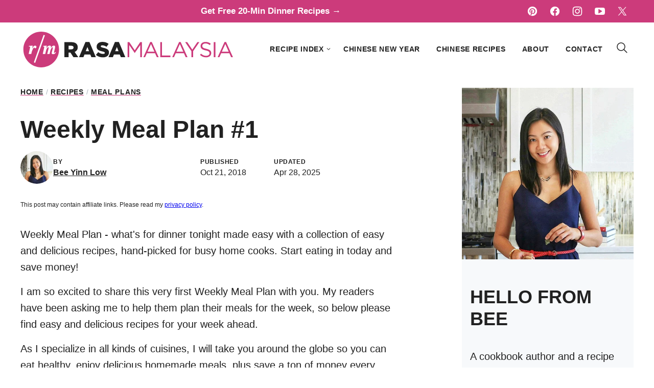

--- FILE ---
content_type: text/html; charset=UTF-8
request_url: https://rasamalaysia.com/weekly-meal-plan-1/
body_size: 70910
content:
<!DOCTYPE html><html lang="en-US">
<head><meta charset="UTF-8"><script>if(navigator.userAgent.match(/MSIE|Internet Explorer/i)||navigator.userAgent.match(/Trident\/7\..*?rv:11/i)){var href=document.location.href;if(!href.match(/[?&]nowprocket/)){if(href.indexOf("?")==-1){if(href.indexOf("#")==-1){document.location.href=href+"?nowprocket=1"}else{document.location.href=href.replace("#","?nowprocket=1#")}}else{if(href.indexOf("#")==-1){document.location.href=href+"&nowprocket=1"}else{document.location.href=href.replace("#","&nowprocket=1#")}}}}</script><script>(()=>{class RocketLazyLoadScripts{constructor(){this.v="2.0.4",this.userEvents=["keydown","keyup","mousedown","mouseup","mousemove","mouseover","mouseout","touchmove","touchstart","touchend","touchcancel","wheel","click","dblclick","input"],this.attributeEvents=["onblur","onclick","oncontextmenu","ondblclick","onfocus","onmousedown","onmouseenter","onmouseleave","onmousemove","onmouseout","onmouseover","onmouseup","onmousewheel","onscroll","onsubmit"]}async t(){this.i(),this.o(),/iP(ad|hone)/.test(navigator.userAgent)&&this.h(),this.u(),this.l(this),this.m(),this.k(this),this.p(this),this._(),await Promise.all([this.R(),this.L()]),this.lastBreath=Date.now(),this.S(this),this.P(),this.D(),this.O(),this.M(),await this.C(this.delayedScripts.normal),await this.C(this.delayedScripts.defer),await this.C(this.delayedScripts.async),await this.T(),await this.F(),await this.j(),await this.A(),window.dispatchEvent(new Event("rocket-allScriptsLoaded")),this.everythingLoaded=!0,this.lastTouchEnd&&await new Promise(t=>setTimeout(t,500-Date.now()+this.lastTouchEnd)),this.I(),this.H(),this.U(),this.W()}i(){this.CSPIssue=sessionStorage.getItem("rocketCSPIssue"),document.addEventListener("securitypolicyviolation",t=>{this.CSPIssue||"script-src-elem"!==t.violatedDirective||"data"!==t.blockedURI||(this.CSPIssue=!0,sessionStorage.setItem("rocketCSPIssue",!0))},{isRocket:!0})}o(){window.addEventListener("pageshow",t=>{this.persisted=t.persisted,this.realWindowLoadedFired=!0},{isRocket:!0}),window.addEventListener("pagehide",()=>{this.onFirstUserAction=null},{isRocket:!0})}h(){let t;function e(e){t=e}window.addEventListener("touchstart",e,{isRocket:!0}),window.addEventListener("touchend",function i(o){o.changedTouches[0]&&t.changedTouches[0]&&Math.abs(o.changedTouches[0].pageX-t.changedTouches[0].pageX)<10&&Math.abs(o.changedTouches[0].pageY-t.changedTouches[0].pageY)<10&&o.timeStamp-t.timeStamp<200&&(window.removeEventListener("touchstart",e,{isRocket:!0}),window.removeEventListener("touchend",i,{isRocket:!0}),"INPUT"===o.target.tagName&&"text"===o.target.type||(o.target.dispatchEvent(new TouchEvent("touchend",{target:o.target,bubbles:!0})),o.target.dispatchEvent(new MouseEvent("mouseover",{target:o.target,bubbles:!0})),o.target.dispatchEvent(new PointerEvent("click",{target:o.target,bubbles:!0,cancelable:!0,detail:1,clientX:o.changedTouches[0].clientX,clientY:o.changedTouches[0].clientY})),event.preventDefault()))},{isRocket:!0})}q(t){this.userActionTriggered||("mousemove"!==t.type||this.firstMousemoveIgnored?"keyup"===t.type||"mouseover"===t.type||"mouseout"===t.type||(this.userActionTriggered=!0,this.onFirstUserAction&&this.onFirstUserAction()):this.firstMousemoveIgnored=!0),"click"===t.type&&t.preventDefault(),t.stopPropagation(),t.stopImmediatePropagation(),"touchstart"===this.lastEvent&&"touchend"===t.type&&(this.lastTouchEnd=Date.now()),"click"===t.type&&(this.lastTouchEnd=0),this.lastEvent=t.type,t.composedPath&&t.composedPath()[0].getRootNode()instanceof ShadowRoot&&(t.rocketTarget=t.composedPath()[0]),this.savedUserEvents.push(t)}u(){this.savedUserEvents=[],this.userEventHandler=this.q.bind(this),this.userEvents.forEach(t=>window.addEventListener(t,this.userEventHandler,{passive:!1,isRocket:!0})),document.addEventListener("visibilitychange",this.userEventHandler,{isRocket:!0})}U(){this.userEvents.forEach(t=>window.removeEventListener(t,this.userEventHandler,{passive:!1,isRocket:!0})),document.removeEventListener("visibilitychange",this.userEventHandler,{isRocket:!0}),this.savedUserEvents.forEach(t=>{(t.rocketTarget||t.target).dispatchEvent(new window[t.constructor.name](t.type,t))})}m(){const t="return false",e=Array.from(this.attributeEvents,t=>"data-rocket-"+t),i="["+this.attributeEvents.join("],[")+"]",o="[data-rocket-"+this.attributeEvents.join("],[data-rocket-")+"]",s=(e,i,o)=>{o&&o!==t&&(e.setAttribute("data-rocket-"+i,o),e["rocket"+i]=new Function("event",o),e.setAttribute(i,t))};new MutationObserver(t=>{for(const n of t)"attributes"===n.type&&(n.attributeName.startsWith("data-rocket-")||this.everythingLoaded?n.attributeName.startsWith("data-rocket-")&&this.everythingLoaded&&this.N(n.target,n.attributeName.substring(12)):s(n.target,n.attributeName,n.target.getAttribute(n.attributeName))),"childList"===n.type&&n.addedNodes.forEach(t=>{if(t.nodeType===Node.ELEMENT_NODE)if(this.everythingLoaded)for(const i of[t,...t.querySelectorAll(o)])for(const t of i.getAttributeNames())e.includes(t)&&this.N(i,t.substring(12));else for(const e of[t,...t.querySelectorAll(i)])for(const t of e.getAttributeNames())this.attributeEvents.includes(t)&&s(e,t,e.getAttribute(t))})}).observe(document,{subtree:!0,childList:!0,attributeFilter:[...this.attributeEvents,...e]})}I(){this.attributeEvents.forEach(t=>{document.querySelectorAll("[data-rocket-"+t+"]").forEach(e=>{this.N(e,t)})})}N(t,e){const i=t.getAttribute("data-rocket-"+e);i&&(t.setAttribute(e,i),t.removeAttribute("data-rocket-"+e))}k(t){Object.defineProperty(HTMLElement.prototype,"onclick",{get(){return this.rocketonclick||null},set(e){this.rocketonclick=e,this.setAttribute(t.everythingLoaded?"onclick":"data-rocket-onclick","this.rocketonclick(event)")}})}S(t){function e(e,i){let o=e[i];e[i]=null,Object.defineProperty(e,i,{get:()=>o,set(s){t.everythingLoaded?o=s:e["rocket"+i]=o=s}})}e(document,"onreadystatechange"),e(window,"onload"),e(window,"onpageshow");try{Object.defineProperty(document,"readyState",{get:()=>t.rocketReadyState,set(e){t.rocketReadyState=e},configurable:!0}),document.readyState="loading"}catch(t){console.log("WPRocket DJE readyState conflict, bypassing")}}l(t){this.originalAddEventListener=EventTarget.prototype.addEventListener,this.originalRemoveEventListener=EventTarget.prototype.removeEventListener,this.savedEventListeners=[],EventTarget.prototype.addEventListener=function(e,i,o){o&&o.isRocket||!t.B(e,this)&&!t.userEvents.includes(e)||t.B(e,this)&&!t.userActionTriggered||e.startsWith("rocket-")||t.everythingLoaded?t.originalAddEventListener.call(this,e,i,o):(t.savedEventListeners.push({target:this,remove:!1,type:e,func:i,options:o}),"mouseenter"!==e&&"mouseleave"!==e||t.originalAddEventListener.call(this,e,t.savedUserEvents.push,o))},EventTarget.prototype.removeEventListener=function(e,i,o){o&&o.isRocket||!t.B(e,this)&&!t.userEvents.includes(e)||t.B(e,this)&&!t.userActionTriggered||e.startsWith("rocket-")||t.everythingLoaded?t.originalRemoveEventListener.call(this,e,i,o):t.savedEventListeners.push({target:this,remove:!0,type:e,func:i,options:o})}}J(t,e){this.savedEventListeners=this.savedEventListeners.filter(i=>{let o=i.type,s=i.target||window;return e!==o||t!==s||(this.B(o,s)&&(i.type="rocket-"+o),this.$(i),!1)})}H(){EventTarget.prototype.addEventListener=this.originalAddEventListener,EventTarget.prototype.removeEventListener=this.originalRemoveEventListener,this.savedEventListeners.forEach(t=>this.$(t))}$(t){t.remove?this.originalRemoveEventListener.call(t.target,t.type,t.func,t.options):this.originalAddEventListener.call(t.target,t.type,t.func,t.options)}p(t){let e;function i(e){return t.everythingLoaded?e:e.split(" ").map(t=>"load"===t||t.startsWith("load.")?"rocket-jquery-load":t).join(" ")}function o(o){function s(e){const s=o.fn[e];o.fn[e]=o.fn.init.prototype[e]=function(){return this[0]===window&&t.userActionTriggered&&("string"==typeof arguments[0]||arguments[0]instanceof String?arguments[0]=i(arguments[0]):"object"==typeof arguments[0]&&Object.keys(arguments[0]).forEach(t=>{const e=arguments[0][t];delete arguments[0][t],arguments[0][i(t)]=e})),s.apply(this,arguments),this}}if(o&&o.fn&&!t.allJQueries.includes(o)){const e={DOMContentLoaded:[],"rocket-DOMContentLoaded":[]};for(const t in e)document.addEventListener(t,()=>{e[t].forEach(t=>t())},{isRocket:!0});o.fn.ready=o.fn.init.prototype.ready=function(i){function s(){parseInt(o.fn.jquery)>2?setTimeout(()=>i.bind(document)(o)):i.bind(document)(o)}return"function"==typeof i&&(t.realDomReadyFired?!t.userActionTriggered||t.fauxDomReadyFired?s():e["rocket-DOMContentLoaded"].push(s):e.DOMContentLoaded.push(s)),o([])},s("on"),s("one"),s("off"),t.allJQueries.push(o)}e=o}t.allJQueries=[],o(window.jQuery),Object.defineProperty(window,"jQuery",{get:()=>e,set(t){o(t)}})}P(){const t=new Map;document.write=document.writeln=function(e){const i=document.currentScript,o=document.createRange(),s=i.parentElement;let n=t.get(i);void 0===n&&(n=i.nextSibling,t.set(i,n));const c=document.createDocumentFragment();o.setStart(c,0),c.appendChild(o.createContextualFragment(e)),s.insertBefore(c,n)}}async R(){return new Promise(t=>{this.userActionTriggered?t():this.onFirstUserAction=t})}async L(){return new Promise(t=>{document.addEventListener("DOMContentLoaded",()=>{this.realDomReadyFired=!0,t()},{isRocket:!0})})}async j(){return this.realWindowLoadedFired?Promise.resolve():new Promise(t=>{window.addEventListener("load",t,{isRocket:!0})})}M(){this.pendingScripts=[];this.scriptsMutationObserver=new MutationObserver(t=>{for(const e of t)e.addedNodes.forEach(t=>{"SCRIPT"!==t.tagName||t.noModule||t.isWPRocket||this.pendingScripts.push({script:t,promise:new Promise(e=>{const i=()=>{const i=this.pendingScripts.findIndex(e=>e.script===t);i>=0&&this.pendingScripts.splice(i,1),e()};t.addEventListener("load",i,{isRocket:!0}),t.addEventListener("error",i,{isRocket:!0}),setTimeout(i,1e3)})})})}),this.scriptsMutationObserver.observe(document,{childList:!0,subtree:!0})}async F(){await this.X(),this.pendingScripts.length?(await this.pendingScripts[0].promise,await this.F()):this.scriptsMutationObserver.disconnect()}D(){this.delayedScripts={normal:[],async:[],defer:[]},document.querySelectorAll("script[type$=rocketlazyloadscript]").forEach(t=>{t.hasAttribute("data-rocket-src")?t.hasAttribute("async")&&!1!==t.async?this.delayedScripts.async.push(t):t.hasAttribute("defer")&&!1!==t.defer||"module"===t.getAttribute("data-rocket-type")?this.delayedScripts.defer.push(t):this.delayedScripts.normal.push(t):this.delayedScripts.normal.push(t)})}async _(){await this.L();let t=[];document.querySelectorAll("script[type$=rocketlazyloadscript][data-rocket-src]").forEach(e=>{let i=e.getAttribute("data-rocket-src");if(i&&!i.startsWith("data:")){i.startsWith("//")&&(i=location.protocol+i);try{const o=new URL(i).origin;o!==location.origin&&t.push({src:o,crossOrigin:e.crossOrigin||"module"===e.getAttribute("data-rocket-type")})}catch(t){}}}),t=[...new Map(t.map(t=>[JSON.stringify(t),t])).values()],this.Y(t,"preconnect")}async G(t){if(await this.K(),!0!==t.noModule||!("noModule"in HTMLScriptElement.prototype))return new Promise(e=>{let i;function o(){(i||t).setAttribute("data-rocket-status","executed"),e()}try{if(navigator.userAgent.includes("Firefox/")||""===navigator.vendor||this.CSPIssue)i=document.createElement("script"),[...t.attributes].forEach(t=>{let e=t.nodeName;"type"!==e&&("data-rocket-type"===e&&(e="type"),"data-rocket-src"===e&&(e="src"),i.setAttribute(e,t.nodeValue))}),t.text&&(i.text=t.text),t.nonce&&(i.nonce=t.nonce),i.hasAttribute("src")?(i.addEventListener("load",o,{isRocket:!0}),i.addEventListener("error",()=>{i.setAttribute("data-rocket-status","failed-network"),e()},{isRocket:!0}),setTimeout(()=>{i.isConnected||e()},1)):(i.text=t.text,o()),i.isWPRocket=!0,t.parentNode.replaceChild(i,t);else{const i=t.getAttribute("data-rocket-type"),s=t.getAttribute("data-rocket-src");i?(t.type=i,t.removeAttribute("data-rocket-type")):t.removeAttribute("type"),t.addEventListener("load",o,{isRocket:!0}),t.addEventListener("error",i=>{this.CSPIssue&&i.target.src.startsWith("data:")?(console.log("WPRocket: CSP fallback activated"),t.removeAttribute("src"),this.G(t).then(e)):(t.setAttribute("data-rocket-status","failed-network"),e())},{isRocket:!0}),s?(t.fetchPriority="high",t.removeAttribute("data-rocket-src"),t.src=s):t.src="data:text/javascript;base64,"+window.btoa(unescape(encodeURIComponent(t.text)))}}catch(i){t.setAttribute("data-rocket-status","failed-transform"),e()}});t.setAttribute("data-rocket-status","skipped")}async C(t){const e=t.shift();return e?(e.isConnected&&await this.G(e),this.C(t)):Promise.resolve()}O(){this.Y([...this.delayedScripts.normal,...this.delayedScripts.defer,...this.delayedScripts.async],"preload")}Y(t,e){this.trash=this.trash||[];let i=!0;var o=document.createDocumentFragment();t.forEach(t=>{const s=t.getAttribute&&t.getAttribute("data-rocket-src")||t.src;if(s&&!s.startsWith("data:")){const n=document.createElement("link");n.href=s,n.rel=e,"preconnect"!==e&&(n.as="script",n.fetchPriority=i?"high":"low"),t.getAttribute&&"module"===t.getAttribute("data-rocket-type")&&(n.crossOrigin=!0),t.crossOrigin&&(n.crossOrigin=t.crossOrigin),t.integrity&&(n.integrity=t.integrity),t.nonce&&(n.nonce=t.nonce),o.appendChild(n),this.trash.push(n),i=!1}}),document.head.appendChild(o)}W(){this.trash.forEach(t=>t.remove())}async T(){try{document.readyState="interactive"}catch(t){}this.fauxDomReadyFired=!0;try{await this.K(),this.J(document,"readystatechange"),document.dispatchEvent(new Event("rocket-readystatechange")),await this.K(),document.rocketonreadystatechange&&document.rocketonreadystatechange(),await this.K(),this.J(document,"DOMContentLoaded"),document.dispatchEvent(new Event("rocket-DOMContentLoaded")),await this.K(),this.J(window,"DOMContentLoaded"),window.dispatchEvent(new Event("rocket-DOMContentLoaded"))}catch(t){console.error(t)}}async A(){try{document.readyState="complete"}catch(t){}try{await this.K(),this.J(document,"readystatechange"),document.dispatchEvent(new Event("rocket-readystatechange")),await this.K(),document.rocketonreadystatechange&&document.rocketonreadystatechange(),await this.K(),this.J(window,"load"),window.dispatchEvent(new Event("rocket-load")),await this.K(),window.rocketonload&&window.rocketonload(),await this.K(),this.allJQueries.forEach(t=>t(window).trigger("rocket-jquery-load")),await this.K(),this.J(window,"pageshow");const t=new Event("rocket-pageshow");t.persisted=this.persisted,window.dispatchEvent(t),await this.K(),window.rocketonpageshow&&window.rocketonpageshow({persisted:this.persisted})}catch(t){console.error(t)}}async K(){Date.now()-this.lastBreath>45&&(await this.X(),this.lastBreath=Date.now())}async X(){return document.hidden?new Promise(t=>setTimeout(t)):new Promise(t=>requestAnimationFrame(t))}B(t,e){return e===document&&"readystatechange"===t||(e===document&&"DOMContentLoaded"===t||(e===window&&"DOMContentLoaded"===t||(e===window&&"load"===t||e===window&&"pageshow"===t)))}static run(){(new RocketLazyLoadScripts).t()}}RocketLazyLoadScripts.run()})();</script><meta name='robots' content='index, follow, max-image-preview:large, max-snippet:-1, max-video-preview:-1' />
	<style></style>
	    <!-- Global site tag (gtag.js) - Google Analytics -->
    <script async src="https://www.googletagmanager.com/gtag/js?id=G-RBQPE4ZRZN"></script>
    <script>
        window.dataLayer = window.dataLayer || [];
        function gtag(){dataLayer.push(arguments);}
        gtag('js', new Date());
        gtag('config', 'G-RBQPE4ZRZN');
        gtag('config', 'UA-433502-2'); 
    </script>
    
	<!-- This site is optimized with the Yoast SEO Premium plugin v26.8 (Yoast SEO v26.8) - https://yoast.com/product/yoast-seo-premium-wordpress/ -->
	<title>Weekly Meal Plan #1 - Rasa Malaysia</title>
<link data-rocket-prefetch href="https://exchange.mediavine.com" rel="dns-prefetch">
<link data-rocket-prefetch href="https://scripts.mediavine.com" rel="dns-prefetch">
<link data-rocket-prefetch href="https://www.google-analytics.com" rel="dns-prefetch">
<link data-rocket-prefetch href="https://www.googletagmanager.com" rel="dns-prefetch">
<link data-rocket-prefetch href="https://securepubads.g.doubleclick.net" rel="dns-prefetch">
<link data-rocket-prefetch href="https://eu-us.consentmanager.net" rel="dns-prefetch">
<link data-rocket-prefetch href="https://eu-us-cdn.consentmanager.net" rel="dns-prefetch">
<link data-rocket-prefetch href="https://faves.grow.me" rel="dns-prefetch">
<link data-rocket-prefetch href="https://challenges.cloudflare.com" rel="dns-prefetch">
<link data-rocket-prefetch href="https://app.grow.me" rel="dns-prefetch">
<style id="wpr-usedcss">img:is([sizes=auto i],[sizes^="auto," i]){contain-intrinsic-size:3000px 1500px}:root{--comment-rating-star-color:#343434}.wprm-comment-ratings-container svg .wprm-star-full{fill:var(--comment-rating-star-color)}.wprm-comment-ratings-container svg .wprm-star-empty{stroke:var(--comment-rating-star-color)}body:not(:hover) fieldset.wprm-comment-ratings-container:focus-within span{outline:#4d90fe solid 1px}.comment-form-wprm-rating{margin-bottom:20px;margin-top:5px;text-align:left}.comment-form-wprm-rating .wprm-rating-stars{display:inline-block;vertical-align:middle}fieldset.wprm-comment-ratings-container{background:0 0;border:0;display:inline-block;margin:0;padding:0;position:relative}fieldset.wprm-comment-ratings-container legend{left:0;opacity:0;position:absolute}fieldset.wprm-comment-ratings-container br{display:none}fieldset.wprm-comment-ratings-container input[type=radio]{border:0;cursor:pointer;float:left;height:16px;margin:0!important;min-height:0;min-width:0;opacity:0;padding:0!important;width:16px}fieldset.wprm-comment-ratings-container input[type=radio]:first-child{margin-left:-16px}fieldset.wprm-comment-ratings-container span{font-size:0;height:16px;left:0;opacity:0;pointer-events:none;position:absolute;top:0;width:80px}fieldset.wprm-comment-ratings-container span svg{height:100%!important;width:100%!important}fieldset.wprm-comment-ratings-container input:checked+span,fieldset.wprm-comment-ratings-container input:hover+span{opacity:1}fieldset.wprm-comment-ratings-container input:hover+span~span{display:none}.rtl .comment-form-wprm-rating{text-align:right}.rtl fieldset.wprm-comment-ratings-container span{left:inherit;right:0}.rtl fieldset.wprm-comment-ratings-container span svg{transform:scaleX(-1)}:root{--wprm-popup-font-size:16px;--wprm-popup-background:#fff;--wprm-popup-title:#000;--wprm-popup-content:#444;--wprm-popup-button-background:#5a822b;--wprm-popup-button-text:#fff}.tippy-box[data-animation=fade][data-state=hidden]{opacity:0}[data-tippy-root]{max-width:calc(100vw - 10px)}.tippy-box{background-color:#333;border-radius:4px;color:#fff;font-size:14px;line-height:1.4;outline:0;position:relative;transition-property:transform,visibility,opacity;white-space:normal}.tippy-box[data-placement^=top]>.tippy-arrow{bottom:0}.tippy-box[data-placement^=top]>.tippy-arrow:before{border-top-color:initial;border-width:8px 8px 0;bottom:-7px;left:0;transform-origin:center top}.tippy-box[data-placement^=bottom]>.tippy-arrow{top:0}.tippy-box[data-placement^=bottom]>.tippy-arrow:before{border-bottom-color:initial;border-width:0 8px 8px;left:0;top:-7px;transform-origin:center bottom}.tippy-box[data-placement^=left]>.tippy-arrow{right:0}.tippy-box[data-placement^=left]>.tippy-arrow:before{border-left-color:initial;border-width:8px 0 8px 8px;right:-7px;transform-origin:center left}.tippy-box[data-placement^=right]>.tippy-arrow{left:0}.tippy-box[data-placement^=right]>.tippy-arrow:before{border-right-color:initial;border-width:8px 8px 8px 0;left:-7px;transform-origin:center right}.tippy-box[data-inertia][data-state=visible]{transition-timing-function:cubic-bezier(.54,1.5,.38,1.11)}.tippy-arrow{color:#333;height:16px;width:16px}.tippy-arrow:before{border-color:transparent;border-style:solid;content:"";position:absolute}.tippy-content{padding:5px 9px;position:relative;z-index:1}.tippy-box[data-theme=wprm] .tippy-content p:first-child{margin-top:0}.tippy-box[data-theme=wprm] .tippy-content p:last-child{margin-bottom:0}.tippy-box[data-theme~=wprm-variable]{background-color:var(--wprm-tippy-background)}.tippy-box[data-theme~=wprm-variable][data-placement^=top]>.tippy-arrow:before{border-top-color:var(--wprm-tippy-background)}.tippy-box[data-theme~=wprm-variable][data-placement^=bottom]>.tippy-arrow:before{border-bottom-color:var(--wprm-tippy-background)}.tippy-box[data-theme~=wprm-variable][data-placement^=left]>.tippy-arrow:before{border-left-color:var(--wprm-tippy-background)}.tippy-box[data-theme~=wprm-variable][data-placement^=right]>.tippy-arrow:before{border-right-color:var(--wprm-tippy-background)}.wprm-loader{animation:1s ease-in-out infinite wprmSpin;-webkit-animation:1s ease-in-out infinite wprmSpin;border:2px solid hsla(0,0%,78%,.3);border-radius:50%;border-top-color:#444;display:inline-block;height:10px;width:10px}@keyframes wprmSpin{to{-webkit-transform:rotate(1turn)}}@-webkit-keyframes wprmSpin{to{-webkit-transform:rotate(1turn)}}.wprm-recipe-container{outline:0}.wprm-recipe{overflow:hidden;zoom:1;clear:both;text-align:left}.wprm-recipe *{box-sizing:border-box}.wprm-recipe ol,.wprm-recipe ul{-webkit-margin-before:0;-webkit-margin-after:0;-webkit-padding-start:0;margin:0;padding:0}.wprm-recipe li{font-size:1em;margin:0 0 0 32px;padding:0}.wprm-recipe p{font-size:1em;margin:0;padding:0}.wprm-recipe li,.wprm-recipe li.wprm-recipe-instruction{list-style-position:outside}.wprm-recipe li:before{display:none}.wprm-recipe h1,.wprm-recipe h2,.wprm-recipe h3{clear:none;font-variant:normal;letter-spacing:normal;margin:0;padding:0;text-transform:none}body:not(.wprm-print) .wprm-recipe p:first-letter{color:inherit;font-family:inherit;font-size:inherit;line-height:inherit;margin:inherit;padding:inherit}.rtl .wprm-recipe{text-align:right}.rtl .wprm-recipe li{margin:0 32px 0 0}.wprm-expandable-container,.wprm-expandable-container-separated{--wprm-expandable-text-color:#333;--wprm-expandable-button-color:#fff;--wprm-expandable-border-color:#333;--wprm-expandable-border-radius:0px;--wprm-expandable-vertical-padding:5px;--wprm-expandable-horizontal-padding:5px}.wprm-expandable-container a.wprm-expandable-button,.wprm-expandable-container button.wprm-expandable-button,.wprm-expandable-container-separated a.wprm-expandable-button,.wprm-expandable-container-separated button.wprm-expandable-button{color:var(--wprm-expandable-text-color)}.wprm-expandable-container button.wprm-expandable-button,.wprm-expandable-container-separated button.wprm-expandable-button{background-color:var(--wprm-expandable-button-color);border-color:var(--wprm-expandable-border-color);border-radius:var(--wprm-expandable-border-radius);padding:var(--wprm-expandable-vertical-padding) var(--wprm-expandable-horizontal-padding)}.wprm-expandable-container-separated.wprm-expandable-expanded .wprm-expandable-button-show,.wprm-expandable-container.wprm-expandable-expanded .wprm-expandable-button-show{display:none}.wprm-expandable-separated-content-collapsed{display:none!important}.wprm-recipe-ingredients-container .wprm-recipe-ingredient-image{flex-shrink:0}.wprm-recipe-ingredients-container .wprm-recipe-ingredient-image img{vertical-align:middle}.wprm-recipe-shop-instacart-loading{cursor:wait;opacity:.5}.wprm-recipe-shop-instacart{align-items:center;border:1px solid #003d29;border-radius:23px;cursor:pointer;display:inline-flex;font-family:Instacart,system-ui,-apple-system,BlinkMacSystemFont,Segoe UI,Roboto,Oxygen,Ubuntu,Cantarell,Open Sans,Helvetica Neue,sans-serif;font-size:14px;height:46px;padding:0 18px}.wprm-recipe-shop-instacart>img{height:22px!important;margin:0!important;padding:0!important;width:auto!important}.wprm-recipe-shop-instacart>span{margin-left:10px}.wprm-recipe-instructions-container .wprm-recipe-instruction-media{margin:5px 0 15px;max-width:100%}.wp-block-button__link{align-content:center;box-sizing:border-box;cursor:pointer;display:inline-block;height:100%;text-align:center;word-break:break-word}.wp-block-button__link.aligncenter{text-align:center}:where(.wp-block-button__link){border-radius:9999px;box-shadow:none;padding:calc(.667em + 2px) calc(1.333em + 2px);text-decoration:none}:root :where(.wp-block-button .wp-block-button__link.is-style-outline),:root :where(.wp-block-button.is-style-outline>.wp-block-button__link){border:2px solid;padding:.667em 1.333em}:root :where(.wp-block-button .wp-block-button__link.is-style-outline:not(.has-text-color)),:root :where(.wp-block-button.is-style-outline>.wp-block-button__link:not(.has-text-color)){color:currentColor}:root :where(.wp-block-button .wp-block-button__link.is-style-outline:not(.has-background)),:root :where(.wp-block-button.is-style-outline>.wp-block-button__link:not(.has-background)){background-color:initial;background-image:none}.wp-block-buttons{box-sizing:border-box}.wp-block-buttons>.wp-block-button{display:inline-block;margin:0}.wp-block-buttons.aligncenter{text-align:center}.wp-block-buttons:not(.is-content-justification-space-between,.is-content-justification-right,.is-content-justification-left,.is-content-justification-center) .wp-block-button.aligncenter{margin-left:auto;margin-right:auto;width:100%}.wp-block-buttons .wp-block-button__link{width:100%}.wp-block-button.aligncenter{text-align:center}:where(.wp-block-calendar table:not(.has-background) th){background:#ddd}:where(.wp-block-columns){margin-bottom:1.75em}:where(.wp-block-columns.has-background){padding:1.25em 2.375em}:where(.wp-block-post-comments input[type=submit]){border:none}:where(.wp-block-cover-image:not(.has-text-color)),:where(.wp-block-cover:not(.has-text-color)){color:#fff}:where(.wp-block-cover-image.is-light:not(.has-text-color)),:where(.wp-block-cover.is-light:not(.has-text-color)){color:#000}:root :where(.wp-block-cover h1:not(.has-text-color)),:root :where(.wp-block-cover h2:not(.has-text-color)),:root :where(.wp-block-cover h3:not(.has-text-color)),:root :where(.wp-block-cover h4:not(.has-text-color)),:root :where(.wp-block-cover h5:not(.has-text-color)),:root :where(.wp-block-cover h6:not(.has-text-color)),:root :where(.wp-block-cover p:not(.has-text-color)){color:inherit}:where(.wp-block-file){margin-bottom:1.5em}:where(.wp-block-file__button){border-radius:2em;display:inline-block;padding:.5em 1em}:where(.wp-block-file__button):is(a):active,:where(.wp-block-file__button):is(a):focus,:where(.wp-block-file__button):is(a):hover,:where(.wp-block-file__button):is(a):visited{box-shadow:none;color:#fff;opacity:.85;text-decoration:none}.wp-block-group{box-sizing:border-box}:where(.wp-block-group.wp-block-group-is-layout-constrained){position:relative}h1.has-background,h2.has-background,h3.has-background{padding:1.25em 2.375em}.wp-block-image>a,.wp-block-image>figure>a{display:inline-block}.wp-block-image img{box-sizing:border-box;height:auto;max-width:100%;vertical-align:bottom}@media not (prefers-reduced-motion){.wp-block-image img.hide{visibility:hidden}.wp-block-image img.show{animation:.4s show-content-image}}.wp-block-image[style*=border-radius] img,.wp-block-image[style*=border-radius]>a{border-radius:inherit}.wp-block-image.aligncenter{text-align:center}.wp-block-image .aligncenter,.wp-block-image.aligncenter{display:table}.wp-block-image .aligncenter{margin-left:auto;margin-right:auto}.wp-block-image :where(figcaption){margin-bottom:1em;margin-top:.5em}:root :where(.wp-block-image.is-style-rounded img,.wp-block-image .is-style-rounded img){border-radius:9999px}.wp-block-image figure{margin:0}@keyframes show-content-image{0%{visibility:hidden}99%{visibility:hidden}to{visibility:visible}}:where(.wp-block-latest-comments:not([style*=line-height] .wp-block-latest-comments__comment)){line-height:1.1}:where(.wp-block-latest-comments:not([style*=line-height] .wp-block-latest-comments__comment-excerpt p)){line-height:1.8}:root :where(.wp-block-latest-posts.is-grid){padding:0}:root :where(.wp-block-latest-posts.wp-block-latest-posts__list){padding-left:0}ol,ul{box-sizing:border-box}:root :where(.wp-block-list.has-background){padding:1.25em 2.375em}:where(.wp-block-navigation.has-background .wp-block-navigation-item a:not(.wp-element-button)),:where(.wp-block-navigation.has-background .wp-block-navigation-submenu a:not(.wp-element-button)){padding:.5em 1em}:where(.wp-block-navigation .wp-block-navigation__submenu-container .wp-block-navigation-item a:not(.wp-element-button)),:where(.wp-block-navigation .wp-block-navigation__submenu-container .wp-block-navigation-submenu a:not(.wp-element-button)),:where(.wp-block-navigation .wp-block-navigation__submenu-container .wp-block-navigation-submenu button.wp-block-navigation-item__content),:where(.wp-block-navigation .wp-block-navigation__submenu-container .wp-block-pages-list__item button.wp-block-navigation-item__content){padding:.5em 1em}:root :where(p.has-background){padding:1.25em 2.375em}:where(p.has-text-color:not(.has-link-color)) a{color:inherit}:where(.wp-block-post-comments-form) input:not([type=submit]),:where(.wp-block-post-comments-form) textarea{border:1px solid #949494;font-family:inherit;font-size:1em}:where(.wp-block-post-comments-form) input:where(:not([type=submit]):not([type=checkbox])),:where(.wp-block-post-comments-form) textarea{padding:calc(.667em + 2px)}:where(.wp-block-post-excerpt){box-sizing:border-box;margin-bottom:var(--wp--style--block-gap);margin-top:var(--wp--style--block-gap)}:where(.wp-block-preformatted.has-background){padding:1.25em 2.375em}.wp-block-search__button{margin-left:10px;word-break:normal}.wp-block-search__button.has-icon{line-height:0}.wp-block-search__button svg{height:1.25em;min-height:24px;min-width:24px;width:1.25em;fill:currentColor;vertical-align:text-bottom}:where(.wp-block-search__button){border:1px solid #ccc;padding:6px 10px}.wp-block-search__inside-wrapper{display:flex;flex:auto;flex-wrap:nowrap;max-width:100%}.wp-block-search__label{width:100%}.wp-block-search__input{appearance:none;border:1px solid #949494;flex-grow:1;margin-left:0;margin-right:0;min-width:3rem;padding:8px;text-decoration:unset!important}:where(.wp-block-search__input){font-family:inherit;font-size:inherit;font-style:inherit;font-weight:inherit;letter-spacing:inherit;line-height:inherit;text-transform:inherit}:where(.wp-block-search__button-inside .wp-block-search__inside-wrapper){border:1px solid #949494;box-sizing:border-box;padding:4px}:where(.wp-block-search__button-inside .wp-block-search__inside-wrapper) .wp-block-search__input{border:none;border-radius:0;padding:0 4px}:where(.wp-block-search__button-inside .wp-block-search__inside-wrapper) .wp-block-search__input:focus{outline:0}:where(.wp-block-search__button-inside .wp-block-search__inside-wrapper) :where(.wp-block-search__button){padding:4px 8px}.wp-block-search.aligncenter .wp-block-search__inside-wrapper{margin:auto}.wp-block-separator{border:none;border-top:2px solid}:root :where(.wp-block-separator.is-style-dots){height:auto;line-height:1;text-align:center}:root :where(.wp-block-separator.is-style-dots):before{color:currentColor;content:"···";font-family:serif;font-size:1.5em;letter-spacing:2em;padding-left:2em}:root :where(.wp-block-site-logo.is-style-rounded){border-radius:9999px}:where(.wp-block-social-links:not(.is-style-logos-only)) .wp-social-link{background-color:#f0f0f0;color:#444}:where(.wp-block-social-links:not(.is-style-logos-only)) .wp-social-link-amazon{background-color:#f90;color:#fff}:where(.wp-block-social-links:not(.is-style-logos-only)) .wp-social-link-bandcamp{background-color:#1ea0c3;color:#fff}:where(.wp-block-social-links:not(.is-style-logos-only)) .wp-social-link-behance{background-color:#0757fe;color:#fff}:where(.wp-block-social-links:not(.is-style-logos-only)) .wp-social-link-bluesky{background-color:#0a7aff;color:#fff}:where(.wp-block-social-links:not(.is-style-logos-only)) .wp-social-link-codepen{background-color:#1e1f26;color:#fff}:where(.wp-block-social-links:not(.is-style-logos-only)) .wp-social-link-deviantart{background-color:#02e49b;color:#fff}:where(.wp-block-social-links:not(.is-style-logos-only)) .wp-social-link-discord{background-color:#5865f2;color:#fff}:where(.wp-block-social-links:not(.is-style-logos-only)) .wp-social-link-dribbble{background-color:#e94c89;color:#fff}:where(.wp-block-social-links:not(.is-style-logos-only)) .wp-social-link-dropbox{background-color:#4280ff;color:#fff}:where(.wp-block-social-links:not(.is-style-logos-only)) .wp-social-link-etsy{background-color:#f45800;color:#fff}:where(.wp-block-social-links:not(.is-style-logos-only)) .wp-social-link-facebook{background-color:#0866ff;color:#fff}:where(.wp-block-social-links:not(.is-style-logos-only)) .wp-social-link-fivehundredpx{background-color:#000;color:#fff}:where(.wp-block-social-links:not(.is-style-logos-only)) .wp-social-link-flickr{background-color:#0461dd;color:#fff}:where(.wp-block-social-links:not(.is-style-logos-only)) .wp-social-link-foursquare{background-color:#e65678;color:#fff}:where(.wp-block-social-links:not(.is-style-logos-only)) .wp-social-link-github{background-color:#24292d;color:#fff}:where(.wp-block-social-links:not(.is-style-logos-only)) .wp-social-link-goodreads{background-color:#eceadd;color:#382110}:where(.wp-block-social-links:not(.is-style-logos-only)) .wp-social-link-google{background-color:#ea4434;color:#fff}:where(.wp-block-social-links:not(.is-style-logos-only)) .wp-social-link-gravatar{background-color:#1d4fc4;color:#fff}:where(.wp-block-social-links:not(.is-style-logos-only)) .wp-social-link-instagram{background-color:#f00075;color:#fff}:where(.wp-block-social-links:not(.is-style-logos-only)) .wp-social-link-lastfm{background-color:#e21b24;color:#fff}:where(.wp-block-social-links:not(.is-style-logos-only)) .wp-social-link-linkedin{background-color:#0d66c2;color:#fff}:where(.wp-block-social-links:not(.is-style-logos-only)) .wp-social-link-mastodon{background-color:#3288d4;color:#fff}:where(.wp-block-social-links:not(.is-style-logos-only)) .wp-social-link-medium{background-color:#000;color:#fff}:where(.wp-block-social-links:not(.is-style-logos-only)) .wp-social-link-meetup{background-color:#f6405f;color:#fff}:where(.wp-block-social-links:not(.is-style-logos-only)) .wp-social-link-patreon{background-color:#000;color:#fff}:where(.wp-block-social-links:not(.is-style-logos-only)) .wp-social-link-pinterest{background-color:#e60122;color:#fff}:where(.wp-block-social-links:not(.is-style-logos-only)) .wp-social-link-pocket{background-color:#ef4155;color:#fff}:where(.wp-block-social-links:not(.is-style-logos-only)) .wp-social-link-reddit{background-color:#ff4500;color:#fff}:where(.wp-block-social-links:not(.is-style-logos-only)) .wp-social-link-skype{background-color:#0478d7;color:#fff}:where(.wp-block-social-links:not(.is-style-logos-only)) .wp-social-link-snapchat{background-color:#fefc00;color:#fff;stroke:#000}:where(.wp-block-social-links:not(.is-style-logos-only)) .wp-social-link-soundcloud{background-color:#ff5600;color:#fff}:where(.wp-block-social-links:not(.is-style-logos-only)) .wp-social-link-spotify{background-color:#1bd760;color:#fff}:where(.wp-block-social-links:not(.is-style-logos-only)) .wp-social-link-telegram{background-color:#2aabee;color:#fff}:where(.wp-block-social-links:not(.is-style-logos-only)) .wp-social-link-threads{background-color:#000;color:#fff}:where(.wp-block-social-links:not(.is-style-logos-only)) .wp-social-link-tiktok{background-color:#000;color:#fff}:where(.wp-block-social-links:not(.is-style-logos-only)) .wp-social-link-tumblr{background-color:#011835;color:#fff}:where(.wp-block-social-links:not(.is-style-logos-only)) .wp-social-link-twitch{background-color:#6440a4;color:#fff}:where(.wp-block-social-links:not(.is-style-logos-only)) .wp-social-link-twitter{background-color:#1da1f2;color:#fff}:where(.wp-block-social-links:not(.is-style-logos-only)) .wp-social-link-vimeo{background-color:#1eb7ea;color:#fff}:where(.wp-block-social-links:not(.is-style-logos-only)) .wp-social-link-vk{background-color:#4680c2;color:#fff}:where(.wp-block-social-links:not(.is-style-logos-only)) .wp-social-link-wordpress{background-color:#3499cd;color:#fff}:where(.wp-block-social-links:not(.is-style-logos-only)) .wp-social-link-whatsapp{background-color:#25d366;color:#fff}:where(.wp-block-social-links:not(.is-style-logos-only)) .wp-social-link-x{background-color:#000;color:#fff}:where(.wp-block-social-links:not(.is-style-logos-only)) .wp-social-link-yelp{background-color:#d32422;color:#fff}:where(.wp-block-social-links:not(.is-style-logos-only)) .wp-social-link-youtube{background-color:red;color:#fff}:where(.wp-block-social-links.is-style-logos-only) .wp-social-link{background:0 0}:where(.wp-block-social-links.is-style-logos-only) .wp-social-link svg{height:1.25em;width:1.25em}:where(.wp-block-social-links.is-style-logos-only) .wp-social-link-amazon{color:#f90}:where(.wp-block-social-links.is-style-logos-only) .wp-social-link-bandcamp{color:#1ea0c3}:where(.wp-block-social-links.is-style-logos-only) .wp-social-link-behance{color:#0757fe}:where(.wp-block-social-links.is-style-logos-only) .wp-social-link-bluesky{color:#0a7aff}:where(.wp-block-social-links.is-style-logos-only) .wp-social-link-codepen{color:#1e1f26}:where(.wp-block-social-links.is-style-logos-only) .wp-social-link-deviantart{color:#02e49b}:where(.wp-block-social-links.is-style-logos-only) .wp-social-link-discord{color:#5865f2}:where(.wp-block-social-links.is-style-logos-only) .wp-social-link-dribbble{color:#e94c89}:where(.wp-block-social-links.is-style-logos-only) .wp-social-link-dropbox{color:#4280ff}:where(.wp-block-social-links.is-style-logos-only) .wp-social-link-etsy{color:#f45800}:where(.wp-block-social-links.is-style-logos-only) .wp-social-link-facebook{color:#0866ff}:where(.wp-block-social-links.is-style-logos-only) .wp-social-link-fivehundredpx{color:#000}:where(.wp-block-social-links.is-style-logos-only) .wp-social-link-flickr{color:#0461dd}:where(.wp-block-social-links.is-style-logos-only) .wp-social-link-foursquare{color:#e65678}:where(.wp-block-social-links.is-style-logos-only) .wp-social-link-github{color:#24292d}:where(.wp-block-social-links.is-style-logos-only) .wp-social-link-goodreads{color:#382110}:where(.wp-block-social-links.is-style-logos-only) .wp-social-link-google{color:#ea4434}:where(.wp-block-social-links.is-style-logos-only) .wp-social-link-gravatar{color:#1d4fc4}:where(.wp-block-social-links.is-style-logos-only) .wp-social-link-instagram{color:#f00075}:where(.wp-block-social-links.is-style-logos-only) .wp-social-link-lastfm{color:#e21b24}:where(.wp-block-social-links.is-style-logos-only) .wp-social-link-linkedin{color:#0d66c2}:where(.wp-block-social-links.is-style-logos-only) .wp-social-link-mastodon{color:#3288d4}:where(.wp-block-social-links.is-style-logos-only) .wp-social-link-medium{color:#000}:where(.wp-block-social-links.is-style-logos-only) .wp-social-link-meetup{color:#f6405f}:where(.wp-block-social-links.is-style-logos-only) .wp-social-link-patreon{color:#000}:where(.wp-block-social-links.is-style-logos-only) .wp-social-link-pinterest{color:#e60122}:where(.wp-block-social-links.is-style-logos-only) .wp-social-link-pocket{color:#ef4155}:where(.wp-block-social-links.is-style-logos-only) .wp-social-link-reddit{color:#ff4500}:where(.wp-block-social-links.is-style-logos-only) .wp-social-link-skype{color:#0478d7}:where(.wp-block-social-links.is-style-logos-only) .wp-social-link-snapchat{color:#fff;stroke:#000}:where(.wp-block-social-links.is-style-logos-only) .wp-social-link-soundcloud{color:#ff5600}:where(.wp-block-social-links.is-style-logos-only) .wp-social-link-spotify{color:#1bd760}:where(.wp-block-social-links.is-style-logos-only) .wp-social-link-telegram{color:#2aabee}:where(.wp-block-social-links.is-style-logos-only) .wp-social-link-threads{color:#000}:where(.wp-block-social-links.is-style-logos-only) .wp-social-link-tiktok{color:#000}:where(.wp-block-social-links.is-style-logos-only) .wp-social-link-tumblr{color:#011835}:where(.wp-block-social-links.is-style-logos-only) .wp-social-link-twitch{color:#6440a4}:where(.wp-block-social-links.is-style-logos-only) .wp-social-link-twitter{color:#1da1f2}:where(.wp-block-social-links.is-style-logos-only) .wp-social-link-vimeo{color:#1eb7ea}:where(.wp-block-social-links.is-style-logos-only) .wp-social-link-vk{color:#4680c2}:where(.wp-block-social-links.is-style-logos-only) .wp-social-link-whatsapp{color:#25d366}:where(.wp-block-social-links.is-style-logos-only) .wp-social-link-wordpress{color:#3499cd}:where(.wp-block-social-links.is-style-logos-only) .wp-social-link-x{color:#000}:where(.wp-block-social-links.is-style-logos-only) .wp-social-link-yelp{color:#d32422}:where(.wp-block-social-links.is-style-logos-only) .wp-social-link-youtube{color:red}:root :where(.wp-block-social-links .wp-social-link a){padding:.25em}:root :where(.wp-block-social-links.is-style-logos-only .wp-social-link a){padding:0}:root :where(.wp-block-social-links.is-style-pill-shape .wp-social-link a){padding-left:.6666666667em;padding-right:.6666666667em}:root :where(.wp-block-tag-cloud.is-style-outline){display:flex;flex-wrap:wrap;gap:1ch}:root :where(.wp-block-tag-cloud.is-style-outline a){border:1px solid;font-size:unset!important;margin-right:0;padding:1ch 2ch;text-decoration:none!important}:root :where(.wp-block-table-of-contents){box-sizing:border-box}:where(.wp-block-term-description){box-sizing:border-box;margin-bottom:var(--wp--style--block-gap);margin-top:var(--wp--style--block-gap)}:where(pre.wp-block-verse){font-family:inherit}.entry-content{counter-reset:footnotes}.wp-element-button{cursor:pointer}:root{--wp--preset--font-size--normal:16px;--wp--preset--font-size--huge:42px}.has-huge-font-size{font-size:var(--wp--preset--font-size--huge)}.has-text-align-center{text-align:center}.aligncenter{clear:both}.screen-reader-text{border:0;clip-path:inset(50%);height:1px;margin:-1px;overflow:hidden;padding:0;position:absolute;width:1px;word-wrap:normal!important}.screen-reader-text:focus{background-color:#ddd;clip-path:none;color:#444;display:block;font-size:1em;height:auto;left:5px;line-height:normal;padding:15px 23px 14px;text-decoration:none;top:5px;width:auto;z-index:100000}html :where(.has-border-color){border-style:solid}html :where([style*=border-top-color]){border-top-style:solid}html :where([style*=border-right-color]){border-right-style:solid}html :where([style*=border-bottom-color]){border-bottom-style:solid}html :where([style*=border-left-color]){border-left-style:solid}html :where([style*=border-width]){border-style:solid}html :where([style*=border-top-width]){border-top-style:solid}html :where([style*=border-right-width]){border-right-style:solid}html :where([style*=border-bottom-width]){border-bottom-style:solid}html :where([style*=border-left-width]){border-left-style:solid}html :where(img[class*=wp-image-]){height:auto;max-width:100%}:where(figure){margin:0 0 1em}html :where(.is-position-sticky){--wp-admin--admin-bar--position-offset:var(--wp-admin--admin-bar--height, 0px)}@media screen and (max-width:600px){html :where(.is-position-sticky){--wp-admin--admin-bar--position-offset:0px}}.block-about{display:grid;grid-template-columns:344px 1fr}.block-about.has-background{padding:0}.block-about__image{margin:0}.block-about__image img,.block-about__image img[style]{height:100%!important;aspect-ratio:auto!important;object-fit:cover;width:100%}.block-about__content{padding:40px}@media only screen and (max-width:767px){.block-about{display:block}.block-about__content{padding:16px}}.block-area-sidebar .block-about{display:block}.block-area-sidebar .block-about__content{padding:16px}.block-seen-in__title{text-align:center;margin:0 0 24px;font-family:var(--wp--preset--font-family--system-sans-serif);font-size:var(--wp--preset--font-size--small);font-weight:900;letter-spacing:var(--wp--custom--letter-spacing--loose);line-height:var(--wp--custom--line-height--small);text-transform:uppercase}.block-seen-in__wrap{display:flex;flex-wrap:wrap;align-items:center;justify-content:center;column-gap:35px;row-gap:16px}.block-seen-in__wrap img{width:100px;height:48px;object-fit:contain}.block-area-sidebar .block-seen-in__wrap{gap:16px}.block-author-box{display:flex;flex-wrap:wrap;row-gap:16px;column-gap:16px}.block-author-box__photo img{border-radius:50rem}.block-author-box__content{flex-basis:200px;flex-grow:1}@media (max-width:768px){.block-author-box{flex-direction:column}.block-author-box__photo img{margin:auto}.block-author-box__content{text-align:center}.block-author-box__content .social-links{justify-content:center}.block-email__image{flex-basis:100%;margin:0}.block-email__image img{width:100%;aspect-ratio:16/9!important}}.block-post-listing header .block-post-listing__title>*{margin-block-start:8px;margin-block-end:16px}.block-post-listing header .block-post-listing__title>:first-child{margin-block-start:0;margin-block-end:8px}.block-post-listing header .block-post-listing__title .wp-block-heading{text-transform:uppercase}.post-summary{color:var(--wp--preset--color--foreground);overflow:hidden}.post-summary__content{padding:12px;text-align:center}.post-summary .post-summary__content>*{margin:0}.post-summary .post-summary__content>*+*{margin-top:10px}.post-summary .post-summary__title{font-size:var(--wp--preset--font-size--medium);font-family:var(--wp--preset--font-family--system-san-serif)}.post-summary__title a{color:var(--wp--preset--color--foreground);text-decoration:none}.post-summary__title a:is(:hover,:focus){color:var(--wp--custom--color--link)}.post-summary__image img{width:100%}@supports(aspect-ratio:1){.post-summary__image img{aspect-ratio:var(--wp--custom--aspect-ratio);object-fit:cover}}.block-post-listing footer{text-align:right;margin-top:var(--wp--style--block-gap)}.block-post-listing__inner{display:grid;grid-template-columns:repeat(var(--cwp-columns,1),1fr);column-gap:8px;row-gap:16px}.layout-sidebar-8up-grid{--cwp-columns:2}@media (min-width:601px){.block-post-listing__inner{column-gap:32px;row-gap:32px}.block-area-sidebar .block-post-listing__inner{column-gap:8px;row-gap:16px}:is(.layout-6up-featured,.layout-6up-grid,.layout-6up-list ) .block-post-listing__inner{column-gap:16px}}.block-save-recipe{background:var(--wp--preset--color--quaternary);padding:16px}.block-save-recipe .wpforms-container{margin:0}.block-save-recipe .wpforms-container .wpforms-head-container{display:grid;gap:8px}.block-save-recipe .wpforms-container .wpforms-head-container>*{margin:0}.block-save-recipe .wpforms-container .wpforms-title{font-family:var(--wp--preset--font-family--system-sans-serif);font-size:var(--wp--preset--font-size--x-large);font-weight:900;letter-spacing:var(--wp--custom--letter-spacing--loose);line-height:var(--wp--custom--line-height--small);text-transform:uppercase}.block-save-recipe .wpforms-container .wpforms-description{font-size:var(--wp--preset--font-size--small);line-height:var(--wp--custom--line-height--small)}.block-save-recipe .wpforms-container .wpforms-form{display:grid;grid-template-columns:1fr fit-content(300px);gap:var(--wp--custom--layout--block-gap)}.block-save-recipe .wpforms-container .wpforms-head-container{grid-column:1/-1}.block-save-recipe .wpforms-container .wpforms-field-container{display:flex;gap:var(--wp--custom--layout--block-gap)}.block-save-recipe .wpforms-container .wpforms-field{margin:0;flex-basis:0;flex-grow:1}.block-save-recipe .wpforms-container .wpforms-field-label{min-height:26px}.block-save-recipe .wpforms-container .wpforms-submit-container{margin:0;padding-top:26px}@media only screen and (min-width:768px){.block-save-recipe div.wpforms-container .wpforms-form,.block-save-recipe div.wpforms-container.one-line .wpforms-form{grid-template-columns:300px 1fr fit-content(300px);align-items:flex-end}.block-save-recipe div.wpforms-container .wpforms-head-container,.block-save-recipe div.wpforms-container.one-line .wpforms-head-container{grid-column:span 1}}ul.social-links{padding-left:0;display:flex}ul.social-links.has-text-align-center{justify-content:center}ul.social-links li{list-style-type:none}ul.social-links a{color:inherit;width:44px;height:44px;display:flex;align-items:center;justify-content:center;text-decoration:none}ul.social-links svg{fill:currentColor;width:20px;height:20px}.block-social-share{display:flex;align-items:center;gap:16px}@media only screen and (max-width:767px){.block-social-share{flex-direction:column}}.block-social-share a{padding:0;width:44px;height:44px;display:inline-flex;align-items:center;justify-content:center}.social-share__links{display:flex;gap:18px;align-items:center}.block-social-share svg{fill:var(--wp--preset--color--foreground)}.social-share__title{font-family:var(--wp--preset--font-family--system-sans-serif);font-size:var(--wp--preset--font-size--medium);font-weight:900;letter-spacing:var(--wp--custom--letter-spacing--loose);line-height:var(--wp--custom--line-height--small);text-transform:uppercase}:root{--wp--preset--aspect-ratio--square:1;--wp--preset--aspect-ratio--4-3:4/3;--wp--preset--aspect-ratio--3-4:3/4;--wp--preset--aspect-ratio--3-2:3/2;--wp--preset--aspect-ratio--2-3:2/3;--wp--preset--aspect-ratio--16-9:16/9;--wp--preset--aspect-ratio--9-16:9/16;--wp--preset--color--black:#000000;--wp--preset--color--cyan-bluish-gray:#abb8c3;--wp--preset--color--white:#ffffff;--wp--preset--color--pale-pink:#f78da7;--wp--preset--color--vivid-red:#cf2e2e;--wp--preset--color--luminous-vivid-orange:#ff6900;--wp--preset--color--luminous-vivid-amber:#fcb900;--wp--preset--color--light-green-cyan:#7bdcb5;--wp--preset--color--vivid-green-cyan:#00d084;--wp--preset--color--pale-cyan-blue:#8ed1fc;--wp--preset--color--vivid-cyan-blue:#0693e3;--wp--preset--color--vivid-purple:#9b51e0;--wp--preset--color--foreground:#212121;--wp--preset--color--background:#ffffff;--wp--preset--color--primary:#CC3B7B;--wp--preset--color--secondary:#444B53;--wp--preset--color--tertiary:#EECCD6;--wp--preset--color--quaternary:#F7E8EC;--wp--preset--color--quinary:#D0D4D9;--wp--preset--color--senary:#F7F9FB;--wp--preset--gradient--vivid-cyan-blue-to-vivid-purple:linear-gradient(135deg,rgba(6, 147, 227, 1) 0%,rgb(155, 81, 224) 100%);--wp--preset--gradient--light-green-cyan-to-vivid-green-cyan:linear-gradient(135deg,rgb(122, 220, 180) 0%,rgb(0, 208, 130) 100%);--wp--preset--gradient--luminous-vivid-amber-to-luminous-vivid-orange:linear-gradient(135deg,rgba(252, 185, 0, 1) 0%,rgba(255, 105, 0, 1) 100%);--wp--preset--gradient--luminous-vivid-orange-to-vivid-red:linear-gradient(135deg,rgba(255, 105, 0, 1) 0%,rgb(207, 46, 46) 100%);--wp--preset--gradient--very-light-gray-to-cyan-bluish-gray:linear-gradient(135deg,rgb(238, 238, 238) 0%,rgb(169, 184, 195) 100%);--wp--preset--gradient--cool-to-warm-spectrum:linear-gradient(135deg,rgb(74, 234, 220) 0%,rgb(151, 120, 209) 20%,rgb(207, 42, 186) 40%,rgb(238, 44, 130) 60%,rgb(251, 105, 98) 80%,rgb(254, 248, 76) 100%);--wp--preset--gradient--blush-light-purple:linear-gradient(135deg,rgb(255, 206, 236) 0%,rgb(152, 150, 240) 100%);--wp--preset--gradient--blush-bordeaux:linear-gradient(135deg,rgb(254, 205, 165) 0%,rgb(254, 45, 45) 50%,rgb(107, 0, 62) 100%);--wp--preset--gradient--luminous-dusk:linear-gradient(135deg,rgb(255, 203, 112) 0%,rgb(199, 81, 192) 50%,rgb(65, 88, 208) 100%);--wp--preset--gradient--pale-ocean:linear-gradient(135deg,rgb(255, 245, 203) 0%,rgb(182, 227, 212) 50%,rgb(51, 167, 181) 100%);--wp--preset--gradient--electric-grass:linear-gradient(135deg,rgb(202, 248, 128) 0%,rgb(113, 206, 126) 100%);--wp--preset--gradient--midnight:linear-gradient(135deg,rgb(2, 3, 129) 0%,rgb(40, 116, 252) 100%);--wp--preset--font-size--small:1.063rem;--wp--preset--font-size--medium:1.25rem;--wp--preset--font-size--large:1.375rem;--wp--preset--font-size--x-large:clamp(1.5rem, 2.8vw, 1.75rem);--wp--preset--font-size--gargantuan:clamp(2.75rem, 5.2vw, 3.25rem);--wp--preset--font-size--colossal:clamp(2.5rem, 4.8vw, 3rem);--wp--preset--font-size--gigantic:clamp(2.125rem, 4.4vw, 2.75rem);--wp--preset--font-size--jumbo:clamp(2rem, 4vw, 2.5rem);--wp--preset--font-size--huge:clamp(1.875rem, 3.6vw, 2.25rem);--wp--preset--font-size--big:clamp(1.75rem, 3.2vw, 2rem);--wp--preset--font-size--tiny:0.875rem;--wp--preset--font-size--min:0.75rem;--wp--preset--font-family--system-sans-serif:Avenir,Montserrat,Corbel,"URW Gothic",source-sans-pro,sans-serif;--wp--preset--font-family--primary:Didot,"Bodoni MT","Noto Serif Display","URW Palladio L",P052,Sylfaen,serif;--wp--preset--spacing--20:0.44rem;--wp--preset--spacing--30:0.67rem;--wp--preset--spacing--40:1rem;--wp--preset--spacing--50:1.5rem;--wp--preset--spacing--60:2.25rem;--wp--preset--spacing--70:3.38rem;--wp--preset--spacing--80:5.06rem;--wp--preset--shadow--natural:6px 6px 9px rgba(0, 0, 0, .2);--wp--preset--shadow--deep:12px 12px 50px rgba(0, 0, 0, .4);--wp--preset--shadow--sharp:6px 6px 0px rgba(0, 0, 0, .2);--wp--preset--shadow--outlined:6px 6px 0px -3px rgba(255, 255, 255, 1),6px 6px rgba(0, 0, 0, 1);--wp--preset--shadow--crisp:6px 6px 0px rgba(0, 0, 0, 1);--wp--custom--aspect-ratio:1;--wp--custom--border-radius--tiny:3px;--wp--custom--border-radius--small:8px;--wp--custom--border-radius--medium:12px;--wp--custom--border-radius--large:50%;--wp--custom--border-width--tiny:1px;--wp--custom--border-width--small:2px;--wp--custom--border-width--medium:3px;--wp--custom--border-width--large:4px;--wp--custom--box-shadow--1:0px 2px 8px rgba(33, 33, 33, .12);--wp--custom--box-shadow--2:0px 3px 10px rgba(33, 33, 33, .25);--wp--custom--color--link:var(--wp--preset--color--primary);--wp--custom--color--star:var(--wp--preset--color--primary);--wp--custom--color--neutral-50:#FAFAFA;--wp--custom--color--neutral-100:#F5F5F5;--wp--custom--color--neutral-200:#EEEEEE;--wp--custom--color--neutral-300:#E0E0E0;--wp--custom--color--neutral-400:#BDBDBD;--wp--custom--color--neutral-500:#9E9E9E;--wp--custom--color--neutral-600:#757575;--wp--custom--color--neutral-700:#616161;--wp--custom--color--neutral-800:#424242;--wp--custom--color--neutral-900:#212121;--wp--custom--footer-logo--width:282px;--wp--custom--footer-logo--height:48px;--wp--custom--footer-logo--slug:secondary;--wp--custom--footer-logo--format:svg;--wp--custom--header-logo--desktop-width:423px;--wp--custom--header-logo--desktop-height:72px;--wp--custom--header-logo--desktop-margin:16px;--wp--custom--header-logo--mobile-width:235px;--wp--custom--header-logo--mobile-height:40px;--wp--custom--header-logo--mobile-margin:10px;--wp--custom--header-logo--slug:primary;--wp--custom--header-logo--format:svg;--wp--custom--button--padding-block:14px;--wp--custom--button--padding-inline:16px;--wp--custom--button--border-radius:var(--wp--custom--border-radius--tiny);--wp--custom--button--outline-border-width:var(--wp--custom--border-width--tiny);--wp--custom--button--outline-border-color:var(--wp--preset--color--primary);--wp--custom--button--outline-border-style:solid;--wp--custom--layout--content:736px;--wp--custom--layout--wide:1200px;--wp--custom--layout--sidebar:336px;--wp--custom--layout--page:var(--wp--custom--layout--content);--wp--custom--layout--padding:16px;--wp--custom--layout--block-gap:16px;--wp--custom--layout--block-gap-large:40px;--wp--custom--letter-spacing--none:normal;--wp--custom--letter-spacing--tight:-.01em;--wp--custom--letter-spacing--loose:.05em;--wp--custom--letter-spacing--looser:.1em;--wp--custom--line-height--tiny:1.1;--wp--custom--line-height--small:1.2;--wp--custom--line-height--medium:1.4;--wp--custom--line-height--normal:1.6;--wp--custom--typography--heading--font-family:var(--wp--preset--font-family--system-sans-serif);--wp--custom--typography--heading--font-size:var(--wp--preset--font-size--huge);--wp--custom--typography--heading--font-weight:700;--wp--custom--typography--heading--letter-spacing:var(--wp--custom--letter-spacing--none);--wp--custom--typography--heading--line-height:var(--wp--custom--line-height--small);--wp--custom--typography--heading--text-transform:none;--wp--custom--typography--interface--font-family:var(--wp--preset--font-family--system-sans-serif);--wp--custom--typography--interface--font-size:var(--wp--preset--font-size--tiny);--wp--custom--typography--interface--font-weight:900;--wp--custom--typography--interface--letter-spacing:var(--wp--custom--letter-spacing--loose);--wp--custom--typography--interface--line-height:var(--wp--custom--line-height--small);--wp--custom--typography--interface--text-transform:uppercase}:root{--wp--style--global--content-size:var(--wp--custom--layout--content);--wp--style--global--wide-size:var(--wp--custom--layout--wide)}:where(body){margin:0}:where(.wp-site-blocks)>*{margin-block-start:var(--wp--custom--layout--block-gap);margin-block-end:0}:where(.wp-site-blocks)>:first-child{margin-block-start:0}:where(.wp-site-blocks)>:last-child{margin-block-end:0}:root{--wp--style--block-gap:var(--wp--custom--layout--block-gap)}:root :where(.is-layout-flow)>:first-child{margin-block-start:0}:root :where(.is-layout-flow)>:last-child{margin-block-end:0}:root :where(.is-layout-flow)>*{margin-block-start:var(--wp--custom--layout--block-gap);margin-block-end:0}:root :where(.is-layout-constrained)>:first-child{margin-block-start:0}:root :where(.is-layout-constrained)>:last-child{margin-block-end:0}:root :where(.is-layout-constrained)>*{margin-block-start:var(--wp--custom--layout--block-gap);margin-block-end:0}:root :where(.is-layout-flex){gap:var(--wp--custom--layout--block-gap)}:root :where(.is-layout-grid){gap:var(--wp--custom--layout--block-gap)}.is-layout-flow>.aligncenter{margin-left:auto!important;margin-right:auto!important}.is-layout-constrained>.aligncenter{margin-left:auto!important;margin-right:auto!important}.is-layout-constrained>:where(:not(.alignleft):not(.alignright):not(.alignfull)){max-width:var(--wp--style--global--content-size);margin-left:auto!important;margin-right:auto!important}body .is-layout-flex{display:flex}.is-layout-flex{flex-wrap:wrap;align-items:center}.is-layout-flex>:is(*,div){margin:0}body{background-color:var(--wp--preset--color--background);color:var(--wp--preset--color--foreground);font-family:var(--wp--preset--font-family--system-sans-serif);font-size:var(--wp--preset--font-size--medium);line-height:var(--wp--custom--line-height--normal);padding-top:0;padding-right:0;padding-bottom:0;padding-left:0}a:where(:not(.wp-element-button)){color:var(--wp--custom--color--link);text-decoration:underline}h1,h2,h3{font-family:var(--wp--custom--typography--heading--font-family);font-weight:var(--wp--custom--typography--heading--font-weight);letter-spacing:var(--wp--custom--typography--heading--letter-spacing);line-height:var(--wp--custom--typography--heading--line-height);text-transform:var(--wp--custom--typography--heading--text-transform)}h1{font-size:var(--wp--preset--font-size--colossal);line-height:var(--wp--custom--line-height--tiny)}h2{font-size:var(--wp--preset--font-size--huge)}h3{font-size:var(--wp--preset--font-size--big)}:root :where(.wp-element-button,.wp-block-button__link){background-color:var(--wp--preset--color--primary);border-radius:var(--wp--custom--button--border-radius);border-width:0;color:var(--wp--preset--color--background);font-family:var(--wp--custom--typography--interface--font-family);font-size:var(--wp--preset--font-size--tiny);font-weight:700;letter-spacing:var(--wp--custom--typography--interface--letter-spacing);line-height:var(--wp--custom--line-height--small);padding-top:var(--wp--custom--button--padding-block);padding-right:var(--wp--custom--button--padding-inline);padding-bottom:var(--wp--custom--button--padding-block);padding-left:var(--wp--custom--button--padding-inline);text-decoration:none;text-transform:var(--wp--custom--typography--interface--text-transform)}.has-primary-background-color{background-color:var(--wp--preset--color--primary)!important}.has-quaternary-background-color{background-color:var(--wp--preset--color--quaternary)!important}.has-senary-background-color{background-color:var(--wp--preset--color--senary)!important}.has-huge-font-size{font-size:var(--wp--preset--font-size--huge)!important}:root :where(.wp-block-columns-is-layout-flow)>:first-child{margin-block-start:0}:root :where(.wp-block-columns-is-layout-flow)>:last-child{margin-block-end:0}:root :where(.wp-block-columns-is-layout-flow)>*{margin-block-start:32px;margin-block-end:0}:root :where(.wp-block-columns-is-layout-constrained)>:first-child{margin-block-start:0}:root :where(.wp-block-columns-is-layout-constrained)>:last-child{margin-block-end:0}:root :where(.wp-block-columns-is-layout-constrained)>*{margin-block-start:32px;margin-block-end:0}:root :where(.wp-block-columns-is-layout-flex){gap:32px}:root :where(.wp-block-columns-is-layout-grid){gap:32px}:root :where(.wp-block-pullquote){font-size:1.5em;line-height:1.6}#wprm-timer-container{align-items:center;background-color:#000;bottom:0;color:#fff;display:flex;font-family:monospace,sans-serif;font-size:24px;height:50px;left:0;line-height:50px;position:fixed;right:0;z-index:16777271}#wprm-timer-container .wprm-timer-icon{cursor:pointer;padding:0 10px}#wprm-timer-container .wprm-timer-icon svg{display:table-cell;height:24px;vertical-align:middle;width:24px}#wprm-timer-container span{flex-shrink:0}#wprm-timer-container span#wprm-timer-bar-container{flex:1;padding:0 10px 0 15px}#wprm-timer-container span#wprm-timer-bar-container #wprm-timer-bar{border:3px solid #fff;display:block;height:24px;width:100%}#wprm-timer-container span#wprm-timer-bar-container #wprm-timer-bar #wprm-timer-bar-elapsed{background-color:#fff;border:0;display:block;height:100%;width:0}#wprm-timer-container.wprm-timer-finished{animation:1s linear infinite wprmtimerblink}@keyframes wprmtimerblink{50%{opacity:.5}}.wprm-popup-modal-user-rating #wprm-user-ratings-modal-message{display:none}.wprm-popup-modal-user-rating .wprm-user-ratings-modal-recipe-name{margin:5px auto;max-width:350px;text-align:center}.wprm-popup-modal-user-rating .wprm-user-ratings-modal-stars-container{margin-bottom:5px;text-align:center}.wprm-popup-modal-user-rating .wprm-user-rating-modal-comment-suggestions-container{display:none}.wprm-popup-modal-user-rating .wprm-user-rating-modal-comment-suggestions-container .wprm-user-rating-modal-comment-suggestion{border:1px dashed var(--wprm-popup-button-background);border-radius:5px;cursor:pointer;font-size:.8em;font-weight:700;margin:5px;padding:5px 10px}.wprm-popup-modal-user-rating .wprm-user-rating-modal-comment-suggestions-container .wprm-user-rating-modal-comment-suggestion:hover{border-style:solid}.wprm-popup-modal-user-rating input,.wprm-popup-modal-user-rating textarea{box-sizing:border-box}.wprm-popup-modal-user-rating textarea{border:1px solid #cecece;border-radius:4px;display:block;font-family:inherit;font-size:.9em;line-height:1.5;margin:0;min-height:75px;padding:10px;resize:vertical;width:100%}.wprm-popup-modal-user-rating textarea:focus::placeholder{color:transparent}.wprm-popup-modal-user-rating button{margin-right:5px}.wprm-popup-modal-user-rating button:disabled,.wprm-popup-modal-user-rating button[disabled]{cursor:not-allowed;opacity:.5}.wprm-popup-modal-user-rating #wprm-user-rating-modal-errors{color:#8b0000;display:inline-block;font-size:.8em}.wprm-popup-modal-user-rating #wprm-user-rating-modal-errors div,.wprm-popup-modal-user-rating #wprm-user-rating-modal-waiting{display:none}fieldset.wprm-user-ratings-modal-stars{background:0 0;border:0;display:inline-block;margin:0;padding:0;position:relative}fieldset.wprm-user-ratings-modal-stars legend{left:0;opacity:0;position:absolute}fieldset.wprm-user-ratings-modal-stars br{display:none}fieldset.wprm-user-ratings-modal-stars input[type=radio]{border:0;cursor:pointer;float:left;height:16px;margin:0!important;min-height:0;min-width:0;opacity:0;padding:0!important;width:16px}fieldset.wprm-user-ratings-modal-stars input[type=radio]:first-child{margin-left:-16px}fieldset.wprm-user-ratings-modal-stars span{font-size:0;height:16px;left:0;opacity:0;pointer-events:none;position:absolute;top:0;width:80px}fieldset.wprm-user-ratings-modal-stars span svg{height:100%!important;width:100%!important}fieldset.wprm-user-ratings-modal-stars input:checked+span,fieldset.wprm-user-ratings-modal-stars input:hover+span{opacity:1}fieldset.wprm-user-ratings-modal-stars input:hover+span~span{display:none}.rtl fieldset.wprm-user-ratings-modal-stars span{left:inherit;right:0}.rtl fieldset.wprm-user-ratings-modal-stars span svg{transform:scaleX(-1)}@supports(-webkit-touch-callout:none){.wprm-popup-modal-user-rating textarea{font-size:16px}}.wprm-recipe-advanced-servings-container{align-items:center;display:flex;flex-wrap:wrap;margin:5px 0}.wprm-recipe-advanced-servings-container .wprm-recipe-advanced-servings-input-unit{margin-left:3px}.wprm-recipe-advanced-servings-container .wprm-recipe-advanced-servings-input-shape{margin-left:5px}.wprm-recipe-equipment-container,.wprm-recipe-ingredients-container,.wprm-recipe-instructions-container{counter-reset:wprm-advanced-list-counter}:root{--wprm-list-checkbox-size:18px;--wprm-list-checkbox-left-position:0px;--wprm-list-checkbox-top-position:0px;--wprm-list-checkbox-background:#fff;--wprm-list-checkbox-borderwidth:1px;--wprm-list-checkbox-border-style:solid;--wprm-list-checkbox-border-color:inherit;--wprm-list-checkbox-border-radius:0px;--wprm-list-checkbox-check-width:2px;--wprm-list-checkbox-check-color:inherit}.wprm-checkbox-container{margin-left:-16px}.rtl .wprm-checkbox-container{margin-left:0;margin-right:-16px}.wprm-checkbox-container input[type=checkbox]{margin:0!important;opacity:0;width:16px!important}.wprm-checkbox-container label:after,.wprm-checkbox-container label:before{content:"";display:inline-block;position:absolute}.rtl .wprm-checkbox-container label:after{right:calc(var(--wprm-list-checkbox-left-position) + var(--wprm-list-checkbox-size)/ 4)}.wprm-checkbox-container label:before{background-color:var(--wprm-list-checkbox-background);border-color:var(--wprm-list-checkbox-border-color);border-radius:var(--wprm-list-checkbox-border-radius);border-style:var(--wprm-list-checkbox-border-style);border-width:var(--wprm-list-checkbox-borderwidth);height:var(--wprm-list-checkbox-size);left:var(--wprm-list-checkbox-left-position);top:var(--wprm-list-checkbox-top-position);width:var(--wprm-list-checkbox-size)}.wprm-checkbox-container label:after{border-bottom:var(--wprm-list-checkbox-check-width) solid;border-left:var(--wprm-list-checkbox-check-width) solid;border-color:var(--wprm-list-checkbox-check-color);height:calc(var(--wprm-list-checkbox-size)/4);left:calc(var(--wprm-list-checkbox-left-position) + var(--wprm-list-checkbox-size)/ 4);top:calc(var(--wprm-list-checkbox-top-position) + var(--wprm-list-checkbox-size)/ 4);transform:rotate(-45deg);width:calc(var(--wprm-list-checkbox-size)/2)}.wprm-checkbox-container input[type=checkbox]+label:after{content:none}.wprm-checkbox-container input[type=checkbox]:checked+label:after{content:""}.wprm-checkbox-container input[type=checkbox]:focus+label:before{outline:#3b99fc auto 5px}.wprm-recipe-equipment li{position:relative}.wprm-recipe-equipment li .wprm-checkbox-container{display:inline-block;left:-32px;line-height:.9em;position:absolute;top:.25em}.wprm-recipe-equipment li.wprm-checkbox-is-checked{text-decoration:line-through}.rtl .wprm-recipe-equipment li .wprm-checkbox-container{left:inherit;right:-32px}.wprm-list-checkbox-container:before{display:none!important}.wprm-list-checkbox-container.wprm-list-checkbox-checked{text-decoration:line-through}.wprm-list-checkbox-container .wprm-list-checkbox:hover{cursor:pointer}.no-js .wprm-private-notes-container,.no-js .wprm-recipe-private-notes-header{display:none}.wprm-private-notes-container:not(.wprm-private-notes-container-disabled){cursor:pointer}.wprm-private-notes-container .wprm-private-notes-user{display:none}.wprm-private-notes-container.wprm-private-notes-has-notes .wprm-private-notes-user{display:block}.wprm-private-notes-container.wprm-private-notes-editing .wprm-private-notes-user{display:none}.wprm-private-notes-container .wprm-private-notes-user{white-space:pre-wrap}.wprm-print .wprm-private-notes-container{cursor:default}.wprm-print .wprm-private-notes-container .wprm-private-notes-user{display:block!important}input[type=number].wprm-recipe-servings{display:inline;margin:0;padding:5px;width:60px}.wprm-recipe-servings-text-buttons-container{display:inline-flex}.wprm-recipe-servings-text-buttons-container input[type=text].wprm-recipe-servings{border-radius:0!important;display:inline;margin:0;outline:0;padding:0;text-align:center;vertical-align:top;width:40px}.wprm-recipe-servings-text-buttons-container .wprm-recipe-servings-change,.wprm-recipe-servings-text-buttons-container input[type=text].wprm-recipe-servings{border:1px solid #333;font-size:16px;height:30px;user-select:none}.wprm-recipe-servings-text-buttons-container .wprm-recipe-servings-change{background:#333;border-radius:3px;color:#fff;cursor:pointer;display:inline-block;line-height:26px;text-align:center;width:20px}.wprm-recipe-servings-text-buttons-container .wprm-recipe-servings-change:active{font-weight:700}.wprm-recipe-servings-text-buttons-container .wprm-recipe-servings-change.wprm-recipe-servings-decrement{border-bottom-right-radius:0!important;border-right:none;border-top-right-radius:0!important}.wprm-recipe-servings-text-buttons-container .wprm-recipe-servings-change.wprm-recipe-servings-increment{border-bottom-left-radius:0!important;border-left:none;border-top-left-radius:0!important}input[type=range].wprm-recipe-servings-slider{-webkit-appearance:none;background:0 0;border:0;margin:0;min-width:150px;width:100%}input[type=range].wprm-recipe-servings-slider:focus{outline:0}input[type=range].wprm-recipe-servings-slider::-webkit-slider-runnable-track{background:#aaa;border:.5px solid #010101;border-radius:1.3px;box-shadow:.5px .5px 1px #000,0 0 .5px #0d0d0d;cursor:pointer;height:9.2px;width:100%}input[type=range].wprm-recipe-servings-slider::-webkit-slider-thumb{-webkit-appearance:none;background:#fff;border:.7px solid #000;border-radius:3px;box-shadow:1px 1px 1px #000,0 0 1px #0d0d0d;cursor:pointer;height:22px;margin-top:-6.9px;width:10px}input[type=range].wprm-recipe-servings-slider:focus::-webkit-slider-runnable-track{background:#bcbcbc}input[type=range].wprm-recipe-servings-slider::-moz-range-track{background:#aaa;border:.5px solid #010101;border-radius:1.3px;box-shadow:.5px .5px 1px #000,0 0 .5px #0d0d0d;cursor:pointer;height:9.2px;width:100%}input[type=range].wprm-recipe-servings-slider::-moz-range-thumb{background:#fff;border:.7px solid #000;border-radius:3px;box-shadow:1px 1px 1px #000,0 0 1px #0d0d0d;cursor:pointer;height:22px;width:10px}input[type=range].wprm-recipe-servings-slider::-ms-track{background:0 0;border-color:transparent;color:transparent;cursor:pointer;height:9.2px;width:100%}input[type=range].wprm-recipe-servings-slider::-ms-fill-lower{background:#989898;border:.5px solid #010101;border-radius:2.6px;box-shadow:.5px .5px 1px #000,0 0 .5px #0d0d0d}input[type=range].wprm-recipe-servings-slider::-ms-fill-upper{background:#aaa;border:.5px solid #010101;border-radius:2.6px;box-shadow:.5px .5px 1px #000,0 0 .5px #0d0d0d}input[type=range].wprm-recipe-servings-slider::-ms-thumb{background:#fff;border:.7px solid #000;border-radius:3px;box-shadow:1px 1px 1px #000,0 0 1px #0d0d0d;cursor:pointer;height:22px;height:9.2px;width:10px}input[type=range].wprm-recipe-servings-slider:focus::-ms-fill-lower{background:#aaa}input[type=range].wprm-recipe-servings-slider:focus::-ms-fill-upper{background:#bcbcbc}.wprm-recipe-share-options-popup-container{display:none!important}html{line-height:1.15;-webkit-text-size-adjust:100%}body{margin:0}hr{box-sizing:content-box;height:0;overflow:visible}a{background-color:rgba(0,0,0,0)}b,strong{font-weight:bolder}code{font-family:monospace,monospace;font-size:1em}small{font-size:80%}img{border-style:none}button,input,optgroup,select,textarea{font-family:inherit;font-size:100%;line-height:1.15;margin:0}button,input{overflow:visible}button,select{text-transform:none}[type=button],[type=reset],[type=submit],button{-webkit-appearance:button}[type=button]::-moz-focus-inner,[type=reset]::-moz-focus-inner,[type=submit]::-moz-focus-inner,button::-moz-focus-inner{border-style:none;padding:0}[type=button]:-moz-focusring,[type=reset]:-moz-focusring,[type=submit]:-moz-focusring,button:-moz-focusring{outline:ButtonText dotted 1px}fieldset{padding:.35em .75em .625em}legend{box-sizing:border-box;color:inherit;display:table;max-width:100%;padding:0;white-space:normal}progress{vertical-align:baseline}textarea{overflow:auto}[type=checkbox],[type=radio]{box-sizing:border-box;padding:0}[type=number]::-webkit-inner-spin-button,[type=number]::-webkit-outer-spin-button{height:auto}[type=search]{-webkit-appearance:textfield;outline-offset:-2px}[type=search]::-webkit-search-decoration{-webkit-appearance:none}::-webkit-file-upload-button{-webkit-appearance:button;font:inherit}template{display:none}[hidden]{display:none}html,input[type=search]{box-sizing:border-box}@media(max-width:359px){body{--wp--custom--layout--padding:8px}}body.adthrive-device-phone{--wp--custom--layout--padding:8px}*,:after,:before{box-sizing:inherit}.wrap{max-width:calc(var(--wp--custom--layout--wide) + 2*var(--wp--custom--layout--padding));margin:0 auto;padding-left:var(--wp--custom--layout--padding);padding-right:var(--wp--custom--layout--padding)}.site-inner{padding:24px 0 var(--wp--custom--layout--block-gap-large) 0}.screen-reader-text,.screen-reader-text span{position:absolute!important;clip:rect(0,0,0,0);height:1px;width:1px;border:0;overflow:hidden}.screen-reader-text:focus{clip:auto!important;height:auto;width:auto;display:block;font-size:1em;font-weight:700;padding:15px 23px 14px;color:#333;background:#fff;z-index:100000;text-decoration:none;box-shadow:0 0 2px 2px rgba(0,0,0,.6)}.sidebar-primary .widget+.widget{margin-top:32px}@media(max-width:991px){.sidebar-primary .block-about{display:none}}@media(min-width:992px){.content-sidebar .content-area{display:grid;grid-template-columns:minmax(0,1fr) var(--wp--custom--layout--sidebar);grid-column-gap:var(--wp--style--block-gap);max-width:var(--wp--custom--layout--wide);margin-left:auto;margin-right:auto}.content-sidebar .site-main{float:none;width:100%;max-width:var(--wp--custom--layout--content)}.content-sidebar .sidebar-primary{float:none;width:100%}}h1,h2,h3{margin-block-end:var(--wp--style--block-gap)}h1:first-child,h2:first-child,h3:first-child{margin-block-start:0}p.is-style-heading{font-family:var(--wp--custom--typography--heading--font-family);font-size:var(--wp--custom--typography--heading--font-size);font-weight:var(--wp--custom--typography--heading--font-weight);letter-spacing:var(--wp--custom--typography--heading--letter-spacing);line-height:var(--wp--custom--typography--heading--line-height);text-transform:var(--wp--custom--typography--heading--text-transform)}body{counter-reset:gallery}img{display:block;max-width:100%;height:auto}img.emoji{max-width:16px;display:inline-block}img.aligncenter{margin-left:auto;margin-right:auto}.wp-block-separator{background:var(--wp--preset--color--secondary);border:none;height:1px;padding:0;margin-top:var(--wp--custom--layout--block-gap-large)!important;margin-bottom:var(--wp--custom--layout--block-gap-large)!important;max-width:calc(var(--wp--custom--layout--page) - 128px)!important}@media(max-width:767px){.wp-block-separator{margin-right:auto;margin-left:auto;width:calc(100% - 128px);max-width:672px}.top-hat--has-socials ul.social-links{display:none}}.wp-block-separator.has-background{padding:0}.wp-block-button>.wp-block-button__link,.wp-element-button{display:inline-flex;min-height:44px;box-sizing:border-box;align-items:center;justify-content:center;gap:4px}.wp-block-button>.wp-block-button__link.has-icon,.wp-element-button.has-icon{padding-block:4px}.wp-block-button>.wp-block-button__link svg,.wp-element-button svg{fill:currentColor}.wp-block-button>.wp-block-button__link.has-background,.wp-element-button.has-background{padding:var(--wp--custom--button--padding-block) var(--wp--custom--button--padding-inline)}@media(hover:hover){.wp-block-button>.wp-block-button__link:focus,.wp-block-button>.wp-block-button__link:hover,.wp-element-button:focus,.wp-element-button:hover{filter:brightness(85%)}}.wp-block-button.is-style-arrow .wp-block-button__link,.wp-element-button.is-style-arrow{background:rgba(0,0,0,0);padding-left:0;padding-right:0;gap:0;text-decoration:underline}.wp-block-button.is-style-arrow .wp-block-button__link:not(.has-text-color),.wp-element-button.is-style-arrow:not(.has-text-color){color:var(--wp--custom--color--link)}.wp-block-button.is-style-arrow .wp-block-button__link:hover,.wp-element-button.is-style-arrow:hover{text-decoration:underline}.wp-block-button.is-style-arrow .wp-block-button__link::after,.wp-element-button.is-style-arrow::after{content:" →"}input,select,textarea{background:var(--wp--preset--color--background);border:var(--wp--custom--border-width--tiny) solid var(--wp--preset--color--foreground);border-radius:0;color:var(--wp--preset--color--foreground);font-size:var(--wp--preset--font-size--small);line-height:var(--wp--custom--line-height--medium);padding:9px 12px;width:100%}input[type=checkbox],input[type=submit]{width:auto}select{line-height:54px;height:54px}textarea{width:100%;resize:vertical}::-moz-placeholder{color:var(--wp--preset--color--foreground);opacity:1}::-ms-input-placeholder{color:var(--wp--preset--color--foreground)}::-webkit-input-placeholder{color:var(--wp--preset--color--foreground)}input:focus:-ms-input-placeholder,input:focus::-moz-placeholder,input:focus::-webkit-input-placeholder,textarea:focus:-ms-input-placeholder,textarea:focus::-moz-placeholder,textarea:focus::-webkit-input-placeholder{color:transparent}.wp-block-search__label,.wpforms-container .wpforms-field-label,label{font-family:var(--wp--custom--typography--interface--font-family);font-size:var(--wp--custom--typography--interface--font-size);font-weight:var(--wp--custom--typography--interface--font-weight);letter-spacing:var(--wp--custom--typography--interface--letter-spacing);line-height:var(--wp--custom--typography--interface--line-height);text-transform:var(--wp--custom--typography--interface--text-transform)}.wp-block-search__label .wpforms-required-label,.wpforms-container .wpforms-field-label .wpforms-required-label,label .wpforms-required-label{color:inherit}.comment-form-cookies-consent label{font-weight:400;font-family:inherit;letter-spacing:inherit;text-transform:inherit}.wp-block-search__input,:where(.wp-block-search__button-inside .wp-block-search__inside-wrapper){border-color:var(--wp--preset--color--foreground)}.wp-block-search__button-inside .wp-block-search__input{border:none}.wp-block-search__button-inside .wp-block-search__inside-wrapper{background:var(--wp--preset--color--background)}.wp-block-search__button{flex-shrink:0}.wp-block-search__icon-button .wp-block-search__button{width:44px;height:44px;display:flex;align-items:center;justify-content:center}.wp-block-search__icon-button .wp-block-search__button.wp-element-button{padding:0}.wp-block-search__icon-button .wp-block-search__button svg{width:20px;height:20px}.has-background{padding:var(--wp--custom--layout--block-gap) var(--wp--custom--layout--padding)}.has-background{color:var(--wp--preset--color--foreground)}.has-background .wp-block-button:is(.is-style-arrow,.is-style-link) .wp-element-button,.has-background a:where(:not(.wp-element-button)){color:inherit}.has-primary-background-color{color:var(--wp--preset--color--white)}.breadcrumb{margin:0 auto 16px;font-family:var(--wp--custom--typography--interface--font-family);font-size:var(--wp--custom--typography--interface--font-size);font-weight:var(--wp--custom--typography--interface--font-weight);letter-spacing:var(--wp--custom--typography--interface--letter-spacing);line-height:var(--wp--custom--typography--interface--line-height);text-transform:var(--wp--custom--typography--interface--text-transform);max-width:var(--wp--custom--layout--page)}.post-header .breadcrumb{max-width:100%;grid-column:1/-1;margin-left:0;margin-right:0}.breadcrumb a{color:var(--wp--preset--color--foreground);text-decoration-color:var(--wp--preset--color--primary)}.breadcrumb .sep{font-weight:400;color:#adb5bd}.schema-faq-section{border:3px solid var(--wp--preset--color--senary)}.schema-faq>*+*{margin-top:var(--wp--custom--layout--block-gap)}.schema-faq-question{background:var(--wp--preset--color--senary);display:block;font-size:var(--wp--preset--font-size--large);padding:14px var(--wp--custom--layout--block-gap)}.schema-faq-answer{padding:var(--wp--custom--layout--block-gap);margin:0}.schema-faq--has-toggle .schema-faq-question{padding-right:52px;position:relative}.schema-faq-toggle{background:var(--wpr-bg-ddb42f81-059c-48f7-8758-195788ac44d9) center no-repeat rgba(0,0,0,0);background-size:16px;border:none;cursor:pointer;width:44px;height:44px;position:absolute;right:0;top:calc(50% - 22px)}.schema-faq-section.active .schema-faq-toggle{transform:rotate(180deg)}.yoast-table-of-contents{background:var(--wp--preset--color--background);border:3px solid var(--wp--preset--color--senary)}.yoast-table-of-contents h2{background:var(--wp--preset--color--senary);font-family:var(--wp--custom--typography--interface--font-family);font-size:var(--wp--custom--typography--interface--font-size);font-weight:var(--wp--custom--typography--interface--font-weight);letter-spacing:var(--wp--custom--typography--interface--letter-spacing);line-height:var(--wp--custom--typography--interface--line-height);text-transform:var(--wp--custom--typography--interface--text-transform);color:var(--wp--preset--color--foreground);font-size:var(--wp--preset--font-size--medium);padding:16px 24px}.yoast-table-of-contents ul{list-style:none;counter-reset:item 0;margin:16px 0 0;padding-left:24px}.yoast-table-of-contents ul li{margin-bottom:12px}.yoast-table-of-contents ul li:last-of-type{margin-bottom:0}.yoast-table-of-contents ul li::before{counter-increment:item;content:counters(item, ".") ". "}.yoast-table-of-contents ul li a{color:var(--wp--preset--color--foreground)}.yoast-table-of-contents--no-js{padding-bottom:60px}.yoast-table-of-contents--no-js ul li:nth-of-type(n+4){display:none}.yoast-table-of-contents__footer{padding-inline:var(--wp--custom--layout--block-gap);height:60px;display:flex;align-items:center;justify-content:flex-end}.yoast-table-of-contents__footer[hidden]{display:none}div.wpforms-container .wpforms-title{font-family:var(--wp--custom--typography--heading--font-family);font-size:var(--wp--custom--typography--heading--font-size);font-weight:var(--wp--custom--typography--heading--font-weight);letter-spacing:var(--wp--custom--typography--heading--letter-spacing);line-height:var(--wp--custom--typography--heading--line-height);text-transform:var(--wp--custom--typography--heading--text-transform);margin:0 0 16px;padding:0}div.wpforms-container .wpforms-description{margin:0 0 16px;padding:0}div.wpforms-container .wpforms-field{padding:0;margin-bottom:16px}div.wpforms-container label.wpforms-error{color:inherit}div.wpforms-container .wpforms-submit-container{padding:0;margin-top:16px;text-align:left}.top-hat{text-align:center;padding:10px 0}.top-hat p{margin:0;font-size:var(--wp--preset--font-size--small);font-weight:600;line-height:var(--wp--custom--line-height--small)}.top-hat p img{max-width:44px}.top-hat a{color:inherit;text-decoration:none}.top-hat a:hover{text-decoration:underline}@media(min-width:768px){div.wpforms-container.one-line .wpforms-form,div.wpforms-container.one-line .wpforms-form>fieldset[disabled]{display:grid;grid-template-columns:1fr fit-content(300px);column-gap:var(--wp--custom--layout--block-gap)}div.wpforms-container.one-line .wpforms-head-container{grid-column:1/-1}div.wpforms-container.one-line .wpforms-field-container{display:flex;gap:var(--wp--custom--layout--block-gap)}div.wpforms-container.one-line .wpforms-field{margin:0;flex-basis:0;flex-grow:1}div.wpforms-container.one-line .wpforms-field-label{min-height:26px}div.wpforms-container.one-line .wpforms-submit-container{margin:0;padding-top:26px}.top-hat--has-socials{padding:0;text-align:left}.top-hat--has-socials .wrap{display:flex;justify-content:space-between;align-items:center}.top-hat--has-socials .wrap p{flex:1;text-align:center}}.top-hat--has-socials ul.social-links{margin:0}.site-header{background:var(--wp--preset--color--background);color:var(--wp--preset--color--foreground);position:relative}.site-header .wrap{display:grid;grid-template-columns:minmax(0,var(--wp--custom--header-logo--desktop-width)) 1fr;align-items:center}@media(min-width:1101px){.site-header .wrap>.menu-toggle,.site-header .wrap>.search-toggle{display:none}.header-search{position:absolute;transform:translateY(48px)}}.site-header .nav-menu{justify-self:flex-end}.site-header__logo{display:block;max-width:var(--wp--custom--header-logo--desktop-width);width:100%;height:var(--wp--custom--header-logo--desktop-height);justify-self:center;margin:var(--wp--custom--header-logo--desktop-margin) 0}.site-header__logo svg{width:100%;height:100%}@media(max-width:1100px){.site-header .wrap{padding:0;grid-template-columns:44px 1fr 44px}.site-header .nav-menu{grid-column:1/-1;width:100%}.site-header__logo{margin-block:var(--wp--custom--header-logo--mobile-margin);margin-left:var(--wp--custom--layout--padding);max-width:var(--wp--custom--header-logo--mobile-width);height:var(--wp--custom--header-logo--mobile-height)}.site-header.menu-active{max-height:100vh;overflow-y:auto;overscroll-behavior-y:contain}}.favorite-toggle,.menu-toggle,.search-toggle{background:rgba(0,0,0,0);border:none;box-shadow:none;color:inherit;cursor:pointer;line-height:0;padding:0;text-align:center;width:44px;height:44px;display:flex;align-items:center;justify-content:center}.favorite-toggle svg,.menu-toggle svg,.search-toggle svg{width:24px;height:24px;fill:currentColor}.favorite-toggle .close,.menu-toggle .close,.search-toggle .close{display:none}.favorite-toggle.active .close,.menu-toggle.active .close,.search-toggle.active .close{display:inline}.favorite-toggle.active .open,.menu-toggle.active .open,.search-toggle.active .open{display:none}.header-search{grid-column:1/-1;width:100%;max-width:var(--wp--custom--layout--wide);margin:0 auto;display:flex;justify-content:flex-end}@media(max-width:1199px){.header-search{right:16px}}.header-search:not(.active){display:none}@media(max-width:782px){#wpadminbar{display:none!important}}html{scroll-padding-top:109px}@supports(position:sticky){body .site-header{position:sticky;top:0;transition:transform .3s;z-index:10}}.nav-menu>*{line-height:0}.nav-menu ul{clear:both;line-height:1;margin:0;padding:0;width:100%}.nav-menu ul.menu>.menu-item>a{font-family:var(--wp--custom--typography--interface--font-family);font-size:var(--wp--custom--typography--interface--font-size);font-weight:var(--wp--custom--typography--interface--font-weight);letter-spacing:var(--wp--custom--typography--interface--letter-spacing);line-height:var(--wp--custom--typography--interface--line-height);text-transform:var(--wp--custom--typography--interface--text-transform)}.nav-menu .menu-item{list-style:none;position:relative}.nav-menu .menu-item a{border:none;color:inherit;display:block;font-size:16px;position:relative;padding:var(--wp--custom--layout--padding);text-decoration:none}.nav-menu .menu-item.menu-item-has-children>a{padding-right:calc(var(--wp--custom--layout--padding) + 6px)}.nav-menu .submenu-expand{background:rgba(0,0,0,0);border:none;border-radius:0;box-shadow:none;padding:0;outline:0;cursor:pointer;position:absolute;line-height:0;top:50%;transform:translateY(-50%);right:7px;color:inherit}.nav-menu .submenu-expand svg{fill:currentColor}.nav-menu .submenu-expand.expanded .open,.nav-menu .submenu-expand:not(.expanded) .close{display:none}@media(min-width:1101px){.nav-menu .menu-item{float:left}.nav-menu .menu-item:focus-within,.nav-menu .menu-item:hover{background:var(--wp--preset--color--primary);color:var(--wp--preset--color--background)}.nav-menu .menu-item:focus-within>.submenu-expand,.nav-menu .menu-item:hover>.submenu-expand{transform:rotate(180deg) translateY(50%)}.nav-menu .menu-item:focus-within>.sub-menu,.nav-menu .menu-item:hover>.sub-menu{left:auto;opacity:1}.nav-menu .menu-item.menu-item-search:focus-within,.nav-menu .menu-item.menu-item-search:hover{background:0 0;color:var(--wp--preset--color--foreground)}.nav-menu .sub-menu{background:var(--wp--preset--color--senary);box-shadow:var(--wp--custom--box-shadow--1);color:var(--wp--preset--color--foreground);left:-9999px;opacity:0;position:absolute;width:215px;z-index:99}.nav-menu .sub-menu .menu-item{float:none}.nav-menu .sub-menu .menu-item a{padding:12px 16px}.nav-menu .sub-menu .menu-item:focus-within,.nav-menu .sub-menu .menu-item:hover{background:var(--wp--preset--color--senary);color:var(--wp--preset--color--foreground)}.nav-menu .sub-menu .menu-item:focus-within .submenu-expand,.nav-menu .sub-menu .menu-item:hover .submenu-expand{transform:rotate(-90deg) translateX(50%);background:var(--wp--preset--color--quinary)}.nav-menu .sub-menu .submenu-expand{right:0;width:40px;height:40px}.nav-menu .sub-menu .sub-menu{margin:-48px 0 0 215px}}@media(max-width:1100px){.header-search{display:block;padding:var(--wp--custom--layout--padding)}.nav-menu{display:none;background:var(--wp--preset--color--senary)}.nav-menu.active{display:block}.nav-menu .menu-item-search{display:none}.nav-menu .submenu-expand{top:0;right:0;transform:none;width:44px;height:44px}.nav-menu .submenu-expand svg{width:18px;height:18px}.nav-menu .submenu-expand.expanded{transform:rotate(180deg);background:var(--wp--preset--color--quinary)}.nav-menu .submenu-expand.expanded+.sub-menu{display:block}.nav-menu .sub-menu{display:none;padding-left:8px}}.post-header{margin-bottom:24px}.post-header .breadcrumb{margin-bottom:var(--wp--custom--layout--block-gap-large)}.post-header__info{font-size:var(--wp--preset--font-size--tiny);line-height:var(--wp--custom--line-height--small);position:relative;display:flex;align-items:flex-start;flex-wrap:nowrap;column-gap:8px;margin-bottom:16px;font-weight:400;font-size:16px}.post-header__info .entry-avatar{flex-shrink:0}.post-header__info .entry-avatar img{border-radius:50%}.post-header__info .entry-author span,.post-header__info .post-date span{display:block;font-family:var(--wp--custom--typography--interface--font-family);font-size:var(--wp--custom--typography--interface--font-size);font-weight:var(--wp--custom--typography--interface--font-weight);letter-spacing:var(--wp--custom--typography--interface--letter-spacing);line-height:var(--wp--custom--typography--interface--line-height);text-transform:var(--wp--custom--typography--interface--text-transform);font-size:var(--wp--preset--font-size--min);margin-bottom:4px}.post-header__info .entry-author a{font-weight:900;font-size:16px;color:var(--wp--preset--color--foreground)}.post-header__info>div{display:grid;grid-template-columns:repeat(4,1fr);column-gap:40px;row-gap:16px}.post-header__info>div>*{margin:0}.post-header__actions{display:flex;align-items:center;gap:16px;margin-top:16px}.post-header__actions .post-header__favorite,.post-header__actions .social-share{background:var(--wp--preset--color--primary);border-radius:var(--wp--custom--border-radius--tiny);width:44px;height:44px;display:flex;align-items:center;justify-content:center}.post-header__actions .post-header__favorite svg,.post-header__actions .social-share svg{fill:var(--wp--preset--color--background)}.post-header__actions .wp-element-button.is-style-arrow{text-decoration:none;color:var(--wp--preset--color--foreground);font-weight:900}.post-header__actions .wp-element-button.is-style-arrow::after{transform:rotate(90deg)}@media(min-width:768px){.post-header__info{margin-bottom:0;align-items:center}}.aff-disc{font-size:var(--wp--preset--font-size--min)}.aff-disc p{margin:0;margin-bottom:32px}.post-header__favorite{line-height:0}.post-header__favorite.active .save{display:none}.archive .site-main>.block-post-listing{max-width:var(--wp--custom--layout--page);margin-left:auto;margin-right:auto}.site-inner{padding-left:var(--wp--custom--layout--padding);padding-right:var(--wp--custom--layout--padding)}img[style]{height:auto!important}.block-area>*,.cwp-inner>*,.entry-content>*{margin:0 auto;max-width:var(--wp--custom--layout--page)}@media(max-width:767px){.post-header__info>div{grid-template-columns:repeat(2,1fr)}.block-area>.mobile-full,.cwp-inner>.mobile-full,.entry-content>.mobile-full{margin-left:calc(-1*var(--wp--custom--layout--padding));margin-right:calc(-1*var(--wp--custom--layout--padding));max-width:100vw}}.block-area>*+*,.cwp-inner>*+*,.entry-content>*+*{margin-top:var(--wp--style--block-gap)}.block-area>.cwp-large:not(:first-child),.block-area>.wp-block-separator:not(:first-child),.cwp-inner>.cwp-large:not(:first-child),.cwp-inner>.wp-block-separator:not(:first-child),.entry-content>.cwp-large:not(:first-child),.entry-content>.wp-block-separator:not(:first-child){margin-top:var(--wp--custom--layout--block-gap-large)}.block-area>.cwp-large:not(:last-child),.block-area>.wp-block-separator:not(:last-child),.cwp-inner>.cwp-large:not(:last-child),.cwp-inner>.wp-block-separator:not(:last-child),.entry-content>.cwp-large:not(:last-child),.entry-content>.wp-block-separator:not(:last-child){margin-bottom:var(--wp--custom--layout--block-gap-large)}.entry-comments{max-width:var(--wp--custom--layout--page);margin-left:auto;margin-right:auto}.block-area-after-post{margin:32px 0}.entry-comments h2,.entry-comments h3{display:flex;justify-content:space-between}.entry-comments .comment-list{margin:0 0 32px;padding:0}.entry-comments .comment-list li{list-style-type:none;margin-top:4px}.entry-comments .comment-list li+li{padding-top:8px}.entry-comments .comment-list li article{border-left:4px solid var(--wp--custom--color--neutral-300);padding:16px;position:relative}.entry-comments .comment-list li.staff>article{border-color:var(--wp--preset--color--primary);background:var(--wp--preset--color--senary)}.entry-comments .comment-list li:not(.staff)>article .avatar{display:none}.entry-comments .comment-list>li{overflow:hidden;margin-top:8px}.entry-comments .comment-list>li:first-child{margin-top:0}.entry-comments .comment-list .comment-author{color:var(--wp--preset--color--foreground);font-size:var(--wp--preset--font-size--medium);display:inline-block;vertical-align:middle;margin:0}.entry-comments .comment-list .comment-author a{color:var(--wp--preset--color--foreground);text-decoration:none}.entry-comments .comment-list .comment-author .says{display:none}.entry-comments .comment-list .comment-author .avatar{float:left;border-radius:50%;margin-right:8px}.entry-comments .comment-list .comment-meta{padding-right:54px}.entry-comments .comment-list .comment-metadata{font-size:var(--wp--preset--font-size--min);margin-bottom:16px}.entry-comments .comment-list .comment-metadata a{color:var(--wp--preset--color--foreground);text-decoration:none}.entry-comments .comment-list .comment-metadata a:hover{color:var(--wp--preset--color--primary)}.entry-comments .comment-list .comment-content p:last-child{margin:0}.entry-comments .comment-list .comment-reply-link{font-family:var(--wp--custom--typography--interface--font-family);font-size:var(--wp--custom--typography--interface--font-size);font-weight:var(--wp--custom--typography--interface--font-weight);letter-spacing:var(--wp--custom--typography--interface--letter-spacing);line-height:var(--wp--custom--typography--interface--line-height);text-transform:var(--wp--custom--typography--interface--text-transform);position:absolute;top:32px;right:16px}.entry-comments .comment-list ol.children{margin:0;padding:0}.comment-respond{margin:30px 0}@media(min-width:768px){.comment-respond{margin:60px 0}}.comment-respond .comment-form-cookies-consent input{width:auto}.comment-respond .comment-form-cookies-consent input+label{display:inline}.comment-respond label{display:block}.comment-reply-title{justify-content:space-between}.comment-reply-title a{font-family:var(--wp--custom--typography--interface--font-family);font-size:var(--wp--custom--typography--interface--font-size);font-weight:var(--wp--custom--typography--interface--font-weight);letter-spacing:var(--wp--custom--typography--interface--letter-spacing);line-height:var(--wp--custom--typography--interface--line-height);text-transform:var(--wp--custom--typography--interface--text-transform)}.nav-links{display:flex;justify-content:space-between;gap:var(--wp--custom--layout--block-gap)}.block-area-before-footer{padding:var(--wp--custom--layout--block-gap-large) var(--wp--custom--layout--padding)}.block-area-before-footer>*{max-width:var(--wp--custom--layout--wide)}.site-footer{background:var(--wp--preset--color--background);font-size:var(--wp--preset--font-size--small);margin-top:40px;padding:40px 0;position:relative;text-align:center;position:relative}.site-footer::before{content:"";position:absolute;top:0;left:0;right:0;display:block;height:1px;background:var(--wp--preset--color--secondary);margin:0 auto;width:calc(100% - 128px);max-width:672px}.site-footer .wrap>:first-child:not(.site-footer__inner){margin-bottom:40px}.site-footer__inner:not(:first-child){margin-top:24px}.site-footer__inner>*{margin-top:0;margin-bottom:0}@media(min-width:768px){.site-footer__inner{display:grid;grid-template-columns:minmax(0,1fr) minmax(0,1fr);align-items:center;column-gap:40px;row-gap:16px}.site-footer__inner ul.social-links{margin-left:auto}.site-footer__inner .nav-footer{grid-column:1/-1}.site-footer__inner .nav-footer ul{justify-content:flex-start}}.site-footer .wp-element-button{margin-top:16px;margin-bottom:16px!important;background:var(--wp--preset--color--background);color:var(--wp--preset--color--primary);border:1px solid var(--wp--preset--color--primary);border-radius:3px}.site-footer__logo{display:inline-flex;width:100%;max-width:var(--wp--custom--footer-logo--width);height:var(--wp--custom--footer-logo--height)}.site-footer__logo svg{width:100%;height:100%}.site-footer ul.social-links{justify-content:center}.site-footer__bottom{font-size:var(--wp--preset--font-size--min);text-align:center}@media(min-width:768px){.site-footer__bottom p{display:flex;justify-content:space-between;align-items:center}}.nav-footer{font-family:var(--wp--custom--typography--interface--font-family);font-size:var(--wp--custom--typography--interface--font-size);font-weight:var(--wp--custom--typography--interface--font-weight);letter-spacing:var(--wp--custom--typography--interface--letter-spacing);line-height:var(--wp--custom--typography--interface--line-height);text-transform:var(--wp--custom--typography--interface--text-transform);flex-wrap:wrap;justify-content:center}.nav-footer ul{padding-left:0;margin:0;display:flex;flex-wrap:wrap;align-items:center;justify-content:center;gap:24px}.nav-footer li{list-style-type:none}@media(max-width:767px){.site-footer__inner>*+*{margin-top:40px}.site-footer__inner ul.social-links{margin-top:16px}.site-footer__inner .nav-footer{margin-top:16px}.site-footer__copyright{display:block}.nav-footer ul{display:block}.nav-footer li+li{margin-top:24px}}.nav-footer a{color:var(--wp--preset--color--foreground);text-decoration:none}.nav-footer a:hover{text-decoration:underline}.dpsp-networks-btns-wrapper{margin:0!important;padding:0!important;list-style:none!important}.dpsp-networks-btns-wrapper:after{display:block;clear:both;height:0;content:""}.dpsp-networks-btns-wrapper li{float:left;margin:0;padding:0;border:0;list-style-type:none!important;transition:all .15s ease-in;overflow:hidden}.dpsp-networks-btns-wrapper li:before{display:none!important}.dpsp-networks-btns-wrapper li:first-child{margin-left:0!important}.dpsp-networks-btns-wrapper .dpsp-network-btn{display:flex;position:relative;box-sizing:border-box;width:100%;min-width:40px;height:40px;max-height:40px;padding:0;border:2px solid;border-radius:0;box-shadow:none;font-family:Arial,sans-serif;font-size:14px;font-weight:700;line-height:36px;text-align:center;vertical-align:middle;text-decoration:none!important;text-transform:unset!important;cursor:pointer;transition:all .15s ease-in}.dpsp-networks-btns-wrapper .dpsp-network-btn .dpsp-network-label{padding-right:.5em;padding-left:.5em}.dpsp-networks-btns-wrapper .dpsp-network-btn.dpsp-has-count .dpsp-network-label{padding-right:.25em}.dpsp-networks-btns-wrapper .dpsp-network-btn:focus,.dpsp-networks-btns-wrapper .dpsp-network-btn:hover{border:2px solid;outline:0;box-shadow:0 0 0 3px rgba(21,156,228,.4);box-shadow:0 0 0 3px var(--networkHover)}.dpsp-networks-btns-wrapper .dpsp-network-btn:after{display:block;clear:both;height:0;content:""}.dpsp-networks-btns-wrapper .dpsp-network-btn .dpsp-network-count{padding-right:.5em;padding-left:.25em;font-size:13px;font-weight:400;white-space:nowrap}.dpsp-pinterest{--networkAccent:#b31e24;--networkColor:#c92228;--networkHover:rgba(179, 30, 36, .4)}.dpsp-networks-btns-wrapper .dpsp-network-btn.dpsp-pinterest{border-color:#c92228;color:#c92228;background:#c92228}.dpsp-networks-btns-wrapper .dpsp-network-btn.dpsp-pinterest .dpsp-network-icon{border-color:#c92228;fill:var(--networkColor,#c92228);background:#c92228}.dpsp-networks-btns-wrapper .dpsp-network-btn.dpsp-pinterest .dpsp-network-icon.dpsp-network-icon-outlined .dpsp-network-icon-inner>svg{fill:none!important;stroke:var(--customNetworkColor,var(--networkColor,#c92228));stroke-width:1;fill:var(--customNetworkColor,var(--networkColor,#c92228))}.dpsp-networks-btns-wrapper .dpsp-network-btn.dpsp-pinterest .dpsp-network-icon.dpsp-network-icon-outlined .dpsp-network-icon-inner>svg>svg{fill:var(--customNetworkColor,var(--networkColor,#c92228));stroke:var(--customNetworkColor,var(--networkColor,#c92228));stroke-width:1}.dpsp-networks-btns-wrapper .dpsp-network-btn.dpsp-pinterest:focus,.dpsp-networks-btns-wrapper .dpsp-network-btn.dpsp-pinterest:focus .dpsp-network-icon,.dpsp-networks-btns-wrapper .dpsp-network-btn.dpsp-pinterest:hover,.dpsp-networks-btns-wrapper .dpsp-network-btn.dpsp-pinterest:hover .dpsp-network-icon{border-color:#b31e24;color:#b31e24;background:#b31e24}.dpsp-networks-btns-wrapper .dpsp-network-btn.dpsp-pinterest:focus .dpsp-network-icon .dpsp-network-icon-inner>svg,.dpsp-networks-btns-wrapper .dpsp-network-btn.dpsp-pinterest:hover .dpsp-network-icon .dpsp-network-icon-inner>svg{fill:#b31e24}.dpsp-networks-btns-wrapper .dpsp-network-btn.dpsp-pinterest:focus .dpsp-network-icon .dpsp-network-icon-inner>svg>svg,.dpsp-networks-btns-wrapper .dpsp-network-btn.dpsp-pinterest:hover .dpsp-network-icon .dpsp-network-icon-inner>svg>svg{fill:var(--customNetworkHoverColor,var(--networkHover,#b31e24));stroke:var(--customNetworkHoverColor,var(--networkHover,#b31e24))}.dpsp-whatsapp{--networkAccent:#21c960;--networkColor:#25d366;--networkHover:rgba(33, 201, 96, .4)}.dpsp-networks-btns-wrapper .dpsp-network-btn.dpsp-whatsapp{border-color:#25d366;color:#25d366;background:#25d366}.dpsp-networks-btns-wrapper .dpsp-network-btn.dpsp-whatsapp .dpsp-network-icon{border-color:#25d366;fill:var(--networkColor,#25d366);background:#25d366}.dpsp-networks-btns-wrapper .dpsp-network-btn.dpsp-whatsapp .dpsp-network-icon.dpsp-network-icon-outlined .dpsp-network-icon-inner>svg{fill:none!important;stroke:var(--customNetworkColor,var(--networkColor,#25d366));stroke-width:1;fill:var(--customNetworkColor,var(--networkColor,#25d366))}.dpsp-networks-btns-wrapper .dpsp-network-btn.dpsp-whatsapp .dpsp-network-icon.dpsp-network-icon-outlined .dpsp-network-icon-inner>svg>svg{fill:var(--customNetworkColor,var(--networkColor,#25d366));stroke:var(--customNetworkColor,var(--networkColor,#25d366));stroke-width:1}.dpsp-networks-btns-wrapper .dpsp-network-btn.dpsp-whatsapp:focus,.dpsp-networks-btns-wrapper .dpsp-network-btn.dpsp-whatsapp:focus .dpsp-network-icon,.dpsp-networks-btns-wrapper .dpsp-network-btn.dpsp-whatsapp:hover,.dpsp-networks-btns-wrapper .dpsp-network-btn.dpsp-whatsapp:hover .dpsp-network-icon{border-color:#21c960;color:#21c960;background:#21c960}.dpsp-networks-btns-wrapper .dpsp-network-btn.dpsp-whatsapp:focus .dpsp-network-icon .dpsp-network-icon-inner>svg,.dpsp-networks-btns-wrapper .dpsp-network-btn.dpsp-whatsapp:hover .dpsp-network-icon .dpsp-network-icon-inner>svg{fill:#21c960}.dpsp-networks-btns-wrapper .dpsp-network-btn.dpsp-whatsapp:focus .dpsp-network-icon .dpsp-network-icon-inner>svg>svg,.dpsp-networks-btns-wrapper .dpsp-network-btn.dpsp-whatsapp:hover .dpsp-network-icon .dpsp-network-icon-inner>svg>svg{fill:var(--customNetworkHoverColor,var(--networkHover,#21c960));stroke:var(--customNetworkHoverColor,var(--networkHover,#21c960))}.dpsp-email{--networkAccent:#239e57;--networkColor:#27ae60;--networkHover:rgba(35, 158, 87, .4)}.dpsp-networks-btns-wrapper .dpsp-network-btn.dpsp-email{border-color:#27ae60;color:#27ae60;background:#27ae60}.dpsp-networks-btns-wrapper .dpsp-network-btn.dpsp-email .dpsp-network-icon{border-color:#27ae60;fill:var(--networkColor,#27ae60);background:#27ae60}.dpsp-networks-btns-wrapper .dpsp-network-btn.dpsp-email .dpsp-network-icon.dpsp-network-icon-outlined .dpsp-network-icon-inner>svg{fill:none!important;stroke:var(--customNetworkColor,var(--networkColor,#27ae60));stroke-width:1;fill:var(--customNetworkColor,var(--networkColor,#27ae60))}.dpsp-networks-btns-wrapper .dpsp-network-btn.dpsp-email .dpsp-network-icon.dpsp-network-icon-outlined .dpsp-network-icon-inner>svg>svg{fill:var(--customNetworkColor,var(--networkColor,#27ae60));stroke:var(--customNetworkColor,var(--networkColor,#27ae60));stroke-width:1}.dpsp-networks-btns-wrapper .dpsp-network-btn.dpsp-email:focus,.dpsp-networks-btns-wrapper .dpsp-network-btn.dpsp-email:focus .dpsp-network-icon,.dpsp-networks-btns-wrapper .dpsp-network-btn.dpsp-email:hover,.dpsp-networks-btns-wrapper .dpsp-network-btn.dpsp-email:hover .dpsp-network-icon{border-color:#239e57;color:#239e57;background:#239e57}.dpsp-networks-btns-wrapper .dpsp-network-btn.dpsp-email:focus .dpsp-network-icon .dpsp-network-icon-inner>svg,.dpsp-networks-btns-wrapper .dpsp-network-btn.dpsp-email:hover .dpsp-network-icon .dpsp-network-icon-inner>svg{fill:#239e57}.dpsp-networks-btns-wrapper .dpsp-network-btn.dpsp-email:focus .dpsp-network-icon .dpsp-network-icon-inner>svg>svg,.dpsp-networks-btns-wrapper .dpsp-network-btn.dpsp-email:hover .dpsp-network-icon .dpsp-network-icon-inner>svg>svg{fill:var(--customNetworkHoverColor,var(--networkHover,#239e57));stroke:var(--customNetworkHoverColor,var(--networkHover,#239e57))}.dpsp-buffer{--networkAccent:#21282f;--networkColor:#29323b;--networkHover:rgba(33, 40, 47, .4)}.dpsp-networks-btns-wrapper .dpsp-network-btn.dpsp-buffer{border-color:#29323b;color:#29323b;background:#29323b}.dpsp-networks-btns-wrapper .dpsp-network-btn.dpsp-buffer .dpsp-network-icon{border-color:#29323b;fill:var(--networkColor,#29323b);background:#29323b}.dpsp-networks-btns-wrapper .dpsp-network-btn.dpsp-buffer .dpsp-network-icon.dpsp-network-icon-outlined .dpsp-network-icon-inner>svg{fill:none!important;stroke:var(--customNetworkColor,var(--networkColor,#29323b));stroke-width:1;fill:var(--customNetworkColor,var(--networkColor,#29323b))}.dpsp-networks-btns-wrapper .dpsp-network-btn.dpsp-buffer .dpsp-network-icon.dpsp-network-icon-outlined .dpsp-network-icon-inner>svg>svg{fill:var(--customNetworkColor,var(--networkColor,#29323b));stroke:var(--customNetworkColor,var(--networkColor,#29323b));stroke-width:1}.dpsp-networks-btns-wrapper .dpsp-network-btn.dpsp-buffer:focus,.dpsp-networks-btns-wrapper .dpsp-network-btn.dpsp-buffer:focus .dpsp-network-icon,.dpsp-networks-btns-wrapper .dpsp-network-btn.dpsp-buffer:hover,.dpsp-networks-btns-wrapper .dpsp-network-btn.dpsp-buffer:hover .dpsp-network-icon{border-color:#21282f;color:#21282f;background:#21282f}.dpsp-networks-btns-wrapper .dpsp-network-btn.dpsp-buffer:focus .dpsp-network-icon .dpsp-network-icon-inner>svg,.dpsp-networks-btns-wrapper .dpsp-network-btn.dpsp-buffer:hover .dpsp-network-icon .dpsp-network-icon-inner>svg{fill:#21282f}.dpsp-networks-btns-wrapper .dpsp-network-btn.dpsp-buffer:focus .dpsp-network-icon .dpsp-network-icon-inner>svg>svg,.dpsp-networks-btns-wrapper .dpsp-network-btn.dpsp-buffer:hover .dpsp-network-icon .dpsp-network-icon-inner>svg>svg{fill:var(--customNetworkHoverColor,var(--networkHover,#21282f));stroke:var(--customNetworkHoverColor,var(--networkHover,#21282f))}.dpsp-mastodon{--networkAccent:#8c8dff;--networkColor:#8c8dff;--networkHover:rgba(140, 141, 255, .4)}.dpsp-networks-btns-wrapper .dpsp-network-btn.dpsp-mastodon{border-color:#8c8dff;color:#8c8dff;background:#8c8dff}.dpsp-networks-btns-wrapper .dpsp-network-btn.dpsp-mastodon .dpsp-network-icon{border-color:#8c8dff;fill:var(--networkColor,#8c8dff);background:#8c8dff}.dpsp-networks-btns-wrapper .dpsp-network-btn.dpsp-mastodon .dpsp-network-icon.dpsp-network-icon-outlined .dpsp-network-icon-inner>svg{fill:none!important;stroke:var(--customNetworkColor,var(--networkColor,#8c8dff));stroke-width:1;fill:var(--customNetworkColor,var(--networkColor,#8c8dff))}.dpsp-networks-btns-wrapper .dpsp-network-btn.dpsp-mastodon .dpsp-network-icon.dpsp-network-icon-outlined .dpsp-network-icon-inner>svg>svg{fill:var(--customNetworkColor,var(--networkColor,#8c8dff));stroke:var(--customNetworkColor,var(--networkColor,#8c8dff));stroke-width:1}.dpsp-networks-btns-wrapper .dpsp-network-btn.dpsp-mastodon:focus,.dpsp-networks-btns-wrapper .dpsp-network-btn.dpsp-mastodon:focus .dpsp-network-icon,.dpsp-networks-btns-wrapper .dpsp-network-btn.dpsp-mastodon:hover,.dpsp-networks-btns-wrapper .dpsp-network-btn.dpsp-mastodon:hover .dpsp-network-icon{border-color:#8c8dff;color:#8c8dff;background:#8c8dff}.dpsp-networks-btns-wrapper .dpsp-network-btn.dpsp-mastodon:focus .dpsp-network-icon .dpsp-network-icon-inner>svg,.dpsp-networks-btns-wrapper .dpsp-network-btn.dpsp-mastodon:hover .dpsp-network-icon .dpsp-network-icon-inner>svg{fill:#8c8dff}.dpsp-networks-btns-wrapper .dpsp-network-btn.dpsp-mastodon:focus .dpsp-network-icon .dpsp-network-icon-inner>svg>svg,.dpsp-networks-btns-wrapper .dpsp-network-btn.dpsp-mastodon:hover .dpsp-network-icon .dpsp-network-icon-inner>svg>svg{fill:var(--customNetworkHoverColor,var(--networkHover,#8c8dff));stroke:var(--customNetworkHoverColor,var(--networkHover,#8c8dff))}.dpsp-messenger{--networkAccent:#a334fa;--networkColor:#0695ff;--networkHover:rgba(163, 52, 250, .4)}.dpsp-networks-btns-wrapper .dpsp-network-btn.dpsp-messenger{border-color:#0695ff;color:#0695ff;background:#0695ff}.dpsp-networks-btns-wrapper .dpsp-network-btn.dpsp-messenger .dpsp-network-icon{border-color:#0695ff;fill:var(--networkColor,#0695ff);background:#0695ff}.dpsp-networks-btns-wrapper .dpsp-network-btn.dpsp-messenger .dpsp-network-icon.dpsp-network-icon-outlined .dpsp-network-icon-inner>svg{fill:none!important;stroke:var(--customNetworkColor,var(--networkColor,#0695ff));stroke-width:1;fill:var(--customNetworkColor,var(--networkColor,#0695ff))}.dpsp-networks-btns-wrapper .dpsp-network-btn.dpsp-messenger .dpsp-network-icon.dpsp-network-icon-outlined .dpsp-network-icon-inner>svg>svg{fill:var(--customNetworkColor,var(--networkColor,#0695ff));stroke:var(--customNetworkColor,var(--networkColor,#0695ff));stroke-width:1}.dpsp-networks-btns-wrapper .dpsp-network-btn.dpsp-messenger:focus,.dpsp-networks-btns-wrapper .dpsp-network-btn.dpsp-messenger:focus .dpsp-network-icon,.dpsp-networks-btns-wrapper .dpsp-network-btn.dpsp-messenger:hover,.dpsp-networks-btns-wrapper .dpsp-network-btn.dpsp-messenger:hover .dpsp-network-icon{border-color:#a334fa;color:#a334fa;background:#a334fa}.dpsp-networks-btns-wrapper .dpsp-network-btn.dpsp-messenger:focus .dpsp-network-icon .dpsp-network-icon-inner>svg,.dpsp-networks-btns-wrapper .dpsp-network-btn.dpsp-messenger:hover .dpsp-network-icon .dpsp-network-icon-inner>svg{fill:#a334fa}.dpsp-networks-btns-wrapper .dpsp-network-btn.dpsp-messenger:focus .dpsp-network-icon .dpsp-network-icon-inner>svg>svg,.dpsp-networks-btns-wrapper .dpsp-network-btn.dpsp-messenger:hover .dpsp-network-icon .dpsp-network-icon-inner>svg>svg{fill:var(--customNetworkHoverColor,var(--networkHover,#a334fa));stroke:var(--customNetworkHoverColor,var(--networkHover,#a334fa))}.dpsp-bluesky{--networkAccent:#58b8ff;--networkColor:#0a7aff;--networkHover:rgba(88, 184, 255, .4)}.dpsp-networks-btns-wrapper .dpsp-network-btn.dpsp-bluesky{border-color:#0a7aff;color:#0a7aff;background:#0a7aff}.dpsp-networks-btns-wrapper .dpsp-network-btn.dpsp-bluesky .dpsp-network-icon{border-color:#0a7aff;fill:var(--networkColor,#0a7aff);background:#0a7aff}.dpsp-networks-btns-wrapper .dpsp-network-btn.dpsp-bluesky .dpsp-network-icon.dpsp-network-icon-outlined .dpsp-network-icon-inner>svg{fill:none!important;stroke:var(--customNetworkColor,var(--networkColor,#0a7aff));stroke-width:1;fill:var(--customNetworkColor,var(--networkColor,#0a7aff))}.dpsp-networks-btns-wrapper .dpsp-network-btn.dpsp-bluesky .dpsp-network-icon.dpsp-network-icon-outlined .dpsp-network-icon-inner>svg>svg{fill:var(--customNetworkColor,var(--networkColor,#0a7aff));stroke:var(--customNetworkColor,var(--networkColor,#0a7aff));stroke-width:1}.dpsp-networks-btns-wrapper .dpsp-network-btn.dpsp-bluesky:focus,.dpsp-networks-btns-wrapper .dpsp-network-btn.dpsp-bluesky:focus .dpsp-network-icon,.dpsp-networks-btns-wrapper .dpsp-network-btn.dpsp-bluesky:hover,.dpsp-networks-btns-wrapper .dpsp-network-btn.dpsp-bluesky:hover .dpsp-network-icon{border-color:#58b8ff;color:#58b8ff;background:#58b8ff}.dpsp-networks-btns-wrapper .dpsp-network-btn.dpsp-bluesky:focus .dpsp-network-icon .dpsp-network-icon-inner>svg,.dpsp-networks-btns-wrapper .dpsp-network-btn.dpsp-bluesky:hover .dpsp-network-icon .dpsp-network-icon-inner>svg{fill:#58b8ff}.dpsp-networks-btns-wrapper .dpsp-network-btn.dpsp-bluesky:focus .dpsp-network-icon .dpsp-network-icon-inner>svg>svg,.dpsp-networks-btns-wrapper .dpsp-network-btn.dpsp-bluesky:hover .dpsp-network-icon .dpsp-network-icon-inner>svg>svg{fill:var(--customNetworkHoverColor,var(--networkHover,#58b8ff));stroke:var(--customNetworkHoverColor,var(--networkHover,#58b8ff))}.dpsp-grow-check-icon{opacity:0;transition:all .2s ease;transform-origin:center center}.dpsp-grow-saved .dpsp-grow-check-icon{opacity:1}@media print{#dpsp-floating-sidebar,#dpsp-pop-up,#dpsp-pop-up-overlay,#dpsp-sticky-bar-wrapper{display:none!important}}.dpsp-pin-it-wrapper{display:inline-table;position:relative!important;line-height:0}.blocks-gallery-item .dpsp-pin-it-wrapper{display:inline-block}.dpsp-pin-it-wrapper.aligncenter{display:table!important}.dpsp-pin-it-wrapper:hover .dpsp-pin-it-button{visibility:visible;color:#fff!important;background-color:#c92228!important}.dpsp-pin-it-wrapper.aligncenter{margin-right:auto;margin-left:auto}.dpsp-pin-it-button{display:inline-block;position:absolute;visibility:hidden;width:auto!important;height:40px!important;border:0!important;color:transparent!important;background:0 0;background-image:none!important;box-shadow:none!important;font-family:Arial;font-size:14px;font-weight:700;line-height:40px;vertical-align:middle;text-decoration:none!important;transition:all .25s ease-in-out}.dpsp-pin-it-button:hover{color:#fff;background:#b31e24;box-shadow:none!important}.dpsp-pin-it-button.dpsp-pin-it-button-has-label{padding-right:20px}.dpsp-pin-it-button.dpsp-pin-it-button-has-label:after{display:inline-block;content:attr(title)}.dpsp-pin-it-button .dpsp-network-icon{display:inline-block;width:40px;height:40px;text-align:center;vertical-align:top}.dpsp-pin-it-button .dpsp-network-icon svg{display:inline-block;height:20px;vertical-align:middle;fill:#fff}.dpsp-pin-it-button.dpsp-pin-it-button-center{top:50%;left:50%;white-space:nowrap;transform:translate(-50%,-50%)}.dpsp-pin-it-button.dpsp-pin-it-button-shape-circle{border-radius:40px}.dpsp-pin-it-wrapper .dpsp-pin-it-overlay{display:block;position:absolute;top:0;left:0;visibility:hidden;width:100%;height:100%;opacity:0;background:#fff;transition:all .25s ease-in-out;pointer-events:none}.dpsp-pin-it-wrapper:hover .dpsp-pin-it-overlay{visibility:visible;opacity:.4}@media screen and (min-width:481px){.dpsp-pin-it-wrapper.dpsp-always-show-desktop .dpsp-pin-it-button{visibility:visible!important;color:#fff!important;background-color:#c92228!important}}@media screen and (max-width:480px){.dpsp-pin-it-wrapper.dpsp-always-show-mobile .dpsp-pin-it-button{visibility:visible!important;color:#fff!important;background-color:#c92228!important}}#dpsp-floating-sidebar{position:fixed;top:50%;transform:translateY(-50%);z-index:9998}#dpsp-floating-sidebar.stop-hidden,#dpsp-floating-sidebar.stop-hidden.opened{visibility:hidden}#dpsp-floating-sidebar .dpsp-networks-btns-wrapper li{position:relative;overflow:visible}#dpsp-floating-sidebar .dpsp-networks-btns-wrapper .dpsp-network-label{display:inline-block;position:absolute;top:50%;visibility:hidden;box-sizing:border-box;width:auto;height:30px;margin-top:-15px;padding:6px 12px;border-radius:3px;opacity:0;color:#fff;background:#34495e;font-size:12px;font-weight:400;line-height:18px;white-space:nowrap;transition:all .2s ease-in-out;z-index:1}#dpsp-floating-sidebar .dpsp-networks-btns-wrapper .dpsp-network-label:before{display:block;position:absolute;top:50%;margin-top:-5px;border-top:5px solid transparent;border-bottom:5px solid transparent;content:""}#dpsp-sticky-bar-wrapper{position:fixed;bottom:0;left:0;width:100%;max-width:100vw;background:#fff;z-index:1000}#dpsp-sticky-bar{display:none;position:relative;box-sizing:border-box;margin:7px 0}#dpsp-sticky-bar .dpsp-networks-btns-wrapper{display:flex}#dpsp-sticky-bar .dpsp-networks-btns-wrapper li{float:none;margin-right:3px;margin-bottom:0;margin-left:3px;flex:1}#dpsp-sticky-bar .dpsp-networks-btns-wrapper li:last-of-type{margin-right:0}#dpsp-sticky-bar .dpsp-network-btn{padding-right:1em;padding-left:1em;text-align:center}#dpsp-sticky-bar .dpsp-network-btn .dpsp-network-icon{display:inline-block;position:relative;overflow:visible;width:20px}#dpsp-sticky-bar .dpsp-network-btn.dpsp-has-count .dpsp-network-icon{margin-right:5px}#dpsp-sticky-bar-wrapper.dpsp-is-mobile #dpsp-sticky-bar{position:static;width:100%!important;margin:0;padding:0}#dpsp-sticky-bar-wrapper.dpsp-is-mobile #dpsp-sticky-bar .dpsp-networks-btns-wrapper li{margin:0}#dpsp-sticky-bar-wrapper.dpsp-is-mobile #dpsp-sticky-bar .dpsp-network-btn{height:44px;max-height:44px;padding-right:0;padding-left:0;border-radius:0;line-height:40px;text-align:center}#dpsp-sticky-bar-wrapper.dpsp-is-mobile #dpsp-sticky-bar .dpsp-network-btn .dpsp-network-icon{display:inline-block;position:relative;left:auto;float:none;font-size:18px;line-height:40px}#dpsp-sticky-bar-wrapper.dpsp-is-mobile #dpsp-sticky-bar .dpsp-network-btn.dpsp-has-count .dpsp-network-icon{display:block;position:absolute;width:100%;height:26px;line-height:26px}#dpsp-sticky-bar-wrapper.dpsp-is-mobile #dpsp-sticky-bar .dpsp-network-btn .dpsp-network-count{position:absolute;bottom:0;left:0;width:100%;height:20px;margin-left:0;font-size:11px;line-height:20px;text-align:center}.dpsp-click-to-tweet{display:block;position:relative;margin:1.5em 0;font-size:105%;text-decoration:none;transition:all .15s ease-in}.dpsp-click-to-tweet,.dpsp-click-to-tweet:hover{box-shadow:none!important}.dpsp-click-to-tweet:after{display:block;clear:both;content:""}.dpsp-networks-btns-wrapper .dpsp-network-btn .dpsp-network-icon{display:block;position:relative;top:-2px;left:-2px;-moz-box-sizing:border-box;box-sizing:border-box;width:40px;height:40px;border:2px solid;font-size:14px;line-height:36px;text-align:center;transition:all .15s ease-in;align-self:start;flex:0 0 auto}.dpsp-icon-total-share svg,.dpsp-network-icon .dpsp-network-icon-inner svg{position:relative;overflow:visible;width:auto;max-height:14px;transition:fill .15s ease-in-out}.dpsp-icon-total-share,.dpsp-network-icon-inner{display:flex;align-items:center;justify-content:center}.dpsp-network-icon-inner{height:36px;transition:all .2s ease}#dpsp-pop-up{position:fixed;width:100%;max-width:750px;padding:40px;border-radius:10px;opacity:0;background:#fff;transition:all .25s ease-in-out;transform:translate(-50%,-50%);z-index:9999}#dpsp-pop-up.opened{top:50%;left:50%;opacity:1;transform:scale(1) translate(-50%,-50%)}#dpsp-pop-up-overlay{display:block;position:fixed;top:0;left:0;width:0;height:0;opacity:0;background:#000;transition:opacity .25s ease-in-out,margin .25s ease-in-out;z-index:9998}#dpsp-pop-up-overlay.opened{width:100%;height:100%;opacity:.65}#dpsp-pop-up h2{margin-bottom:1em}#dpsp-pop-up h2 p{font-size:inherit}#dpsp-pop-up h2 p:last-of-type{margin-top:0;margin-bottom:0}#dpsp-pop-up p{margin-top:1em;margin-bottom:1em}#dpsp-post-bottom{width:0;height:0;margin:0;padding:0}@media screen and (max-width:800px){#dpsp-pop-up{width:90%}}@media screen and (max-width:720px){#dpsp-pop-up .dpsp-networks-btns-wrapper li{width:100%;margin-right:0;margin-left:0}}.dpsp-top-shared-post{margin-bottom:2em}.dpsp-email-save-this-tool{clear:both;border:1px solid #333;padding:20px;margin:25px 0;display:flex;box-shadow:0 0 0 max(100vh,100vw) transparent;transition:box-shadow .7s}.dpsp-email-save-this-tool.hubbub-spotlight{box-shadow:0 0 0 max(100vh,100vw) rgba(0,0,0,.3);position:relative!important;z-index:99999!important}.dpsp-email-save-this-tool img{max-width:80%}.dpsp-email-save-this-tool p{margin:5px .2rem;text-align:center}input.hubbub-block-save-this-submit-button,input:disabled.hubbub-block-save-this-submit-button{border-radius:.33rem;border-color:var(--wp--preset--color--contrast);border-width:0;font-family:inherit;font-size:var(--wp--preset--font-size--small);font-style:normal;font-weight:500;line-height:inherit;padding:.6rem 1rem;text-decoration:none}input.hubbub-save-this-consent{width:auto;height:auto}input.hubbub-save-this-snare{display:none}p.hubbub-save-this-saved{font-weight:700;font-size:18px;color:#000}input#hubbub-save-this-consent.hubbub-save-this-error{border:2px solid red!important}@media print{.dpsp-email-save-this-tool{display:none}}.wpel-icon.wpel-image{display:inline-block;width:10px;height:10px;background-repeat:no-repeat;background-position:100% 50%}.wpel-icon-right .wpel-icon.wpel-image{margin-left:.3em}.wpel-icon-6{background-image:var(--wpr-bg-3d60813b-be26-48af-aea8-c00616db699d)}:root{--mv-create-radius:0}.wprm-recipe-video-container{margin-top:80px!important;padding-top:80px;position:relative}.wprm-recipe-video-container::before{content:'';height:1px;background:var(--wp--preset--color--foreground);position:absolute;top:0;right:10%;left:10%}.wprm-recipe-notes-container{margin-top:80px!important;padding-top:80px;position:relative}.wprm-recipe-notes-container::before{content:'';height:1px;background:var(--wp--preset--color--foreground);position:absolute;top:0;right:10%;left:10%}.singular .entry-content ul:not(.breadcrumb):not(.aff-disc ul),.singular article .entry-content li:not(.breadcrumb):not(.aff-disc li),.singular article .entry-content ol:not(.breadcrumb):not(.aff-disc ol),.singular article .entry-content p:not(.breadcrumb):not(.aff-disc p):not(.post-date){font-size:22px!important}.singular article .entry-content .aff-disc p,.singular article .entry-content .post-date{font-size:inherit!important}iframe[title=reCAPTCHA]{visibility:hidden!important}.wpforms-container .wpforms-error-container,.wpforms-container .wpforms-error-noscript{color:#d63637}.wpforms-container em.wpforms-error,.wpforms-container label.wpforms-error{display:block;color:#d63637;font-size:.9em;font-style:normal;cursor:default;min-width:120px}.wpforms-container .wpforms-field input.wpforms-error,.wpforms-container .wpforms-field select.wpforms-error,.wpforms-container .wpforms-field textarea.wpforms-error{border:1px solid #d63637}.wpforms-container .wpforms-field input[type=checkbox].wpforms-error,.wpforms-container .wpforms-field input[type=radio].wpforms-error{border:none}.wpforms-container .wpforms-field.wpforms-has-error .choices__inner{border:1px solid #d63637}.wpforms-container .wpforms-recaptcha-container{padding:0;clear:both}.wpforms-container .wpforms-recaptcha-container iframe{display:block;width:100%;max-width:100%}.wpforms-container .wpforms-recaptcha-container .cf-turnstile,.wpforms-container .wpforms-recaptcha-container .g-recaptcha,.wpforms-container .wpforms-recaptcha-container .h-captcha{padding:10px 0 0}.wpforms-container .wpforms-recaptcha-container.wpforms-is-turnstile.wpforms-is-turnstile-invisible{padding:0;height:0}.wpforms-container .wpforms-recaptcha-container.wpforms-is-turnstile iframe{position:relative!important;visibility:inherit!important}.wpforms-container .wpforms-recaptcha-container.wpforms-is-turnstile-invisible .cf-turnstile,.wpforms-container .wpforms-recaptcha-container.wpforms-is-turnstile-invisible .g-recaptcha,.wpforms-container .wpforms-recaptcha-container.wpforms-is-turnstile-invisible .h-captcha{padding:0}.wpforms-container .wpforms-recaptcha-container.wpforms-is-turnstile-invisible .wpforms-error:first-of-type{margin-top:10px}body.rtl .wpforms-container .wpforms-form input[type=tel]{direction:ltr;text-align:right}body.rtl .wpforms-container .wpforms-form input[type=url]{direction:ltr;text-align:right}body.rtl .wpforms-container .wpforms-form input[type=url]::-webkit-textfield-decoration-container{display:flex;flex-direction:row-reverse}body.rtl .wpforms-container .wpforms-form input[type=email]{direction:ltr;text-align:right}body.rtl .wpforms-container .wpforms-form input[type=email]::-webkit-textfield-decoration-container{display:flex;flex-direction:row-reverse}body.rtl .wpforms-container .wpforms-form input[type=number]::-webkit-textfield-decoration-container{flex-direction:row-reverse}body.rtl .wpforms-container .wpforms-form .wpforms-field-date-time .wpforms-datepicker-wrap .wpforms-datepicker-clear{right:auto;left:10px}body.rtl .wpforms-container .wpforms-form .wpforms-field-date-time .ui-timepicker-list li{padding:3px 5px 3px 0!important}body.rtl .ui-timepicker-list li{padding:3px 5px 3px 0}.wpforms-container .wpforms-form .wpforms-field.wpforms-field-address .wpforms-field-row,.wpforms-container .wpforms-form .wpforms-field.wpforms-field-email .wpforms-field-row{flex-wrap:wrap;container-type:inline-size;container-name:wpforms-field-row-responsive}@media only screen and (max-width:600px){div.wpforms-container .wpforms-form .wpforms-field>*{max-width:100%}div.wpforms-container .wpforms-form .wpforms-field{padding-right:1px;padding-left:1px}div.wpforms-container .wpforms-form .wpforms-field .wpforms-field-row.wpforms-field-large,div.wpforms-container .wpforms-form .wpforms-field input.wpforms-field-large,div.wpforms-container .wpforms-form .wpforms-field select.wpforms-field-large{max-width:100%}div.wpforms-container .wpforms-form .wpforms-field:not(.wpforms-field-phone):not(.wpforms-field-select-style-modern):not(.wpforms-field-radio):not(.wpforms-field-checkbox):not(.wpforms-field-layout):not(.wpforms-field-repeater){overflow-x:hidden}div.wpforms-container .wpforms-form .wpforms-page-indicator.circles .wpforms-page-indicator-page{display:block;margin:0 0 10px}div.wpforms-container .wpforms-form .wpforms-page-indicator.circles .wpforms-page-indicator-page-number{width:30px;height:30px;line-height:30px}div.wpforms-container .wpforms-form .wpforms-page-indicator.connector .wpforms-page-indicator-page{width:100%!important;padding:5px 10px}div.wpforms-container .wpforms-form .wpforms-page-indicator.connector .wpforms-page-indicator-page-number{display:none}div.wpforms-container .wpforms-form .wpforms-page-indicator.connector .wpforms-page-indicator-page.active{font-weight:700}}.wpforms-container{margin-bottom:26px}.wpforms-container .wpforms-form *{word-break:break-word;box-sizing:border-box}.wpforms-container .wpforms-form .wpforms-field-label,.wpforms-container .wpforms-form li,.wpforms-container .wpforms-form textarea,.wpforms-container .wpforms-form th{hyphens:auto}.wpforms-container ul,.wpforms-container ul li{background:0 0;border:0;margin:0}.wpforms-container .wpforms-title{font-size:24px;font-weight:700;margin:0 0 10px}.wpforms-container .wpforms-submit-container{clear:both;position:relative}.wpforms-container .wpforms-submit-spinner{margin-inline-start:15px;display:inline-block;vertical-align:middle}.wpforms-container .wpforms-hidden{display:none!important}.wpforms-container .wpforms-field-row.wpforms-field-large,.wpforms-container input.wpforms-field-large,.wpforms-container select.wpforms-field-large{max-width:100%}.wpforms-container fieldset{display:block;border:none;margin:0;padding:0}.wpforms-container .wpforms-field{padding:15px 0;position:relative}.wpforms-container .wpforms-field.wpforms-field-hidden{display:none;padding:0}.wpforms-container .wpforms-field-label{display:block;font-weight:700;font-style:normal;word-break:break-word;word-wrap:break-word}.wpforms-container .wpforms-required-label{color:var(--wpforms-label-error-color);font-weight:400}.wpforms-container input[type=date],.wpforms-container input[type=email],.wpforms-container input[type=month],.wpforms-container input[type=number],.wpforms-container input[type=password],.wpforms-container input[type=range],.wpforms-container input[type=search],.wpforms-container input[type=tel],.wpforms-container input[type=text],.wpforms-container input[type=time],.wpforms-container input[type=url],.wpforms-container select,.wpforms-container textarea{display:block;width:100%;box-sizing:border-box;font-family:inherit;font-style:normal;font-weight:400;margin:0}.wpforms-container input[type=date]:read-only,.wpforms-container input[type=email]:read-only,.wpforms-container input[type=month]:read-only,.wpforms-container input[type=number]:read-only,.wpforms-container input[type=password]:read-only,.wpforms-container input[type=range]:read-only,.wpforms-container input[type=search]:read-only,.wpforms-container input[type=tel]:read-only,.wpforms-container input[type=text]:read-only,.wpforms-container input[type=time]:read-only,.wpforms-container input[type=url]:read-only,.wpforms-container select:read-only,.wpforms-container textarea:read-only{cursor:default}.wpforms-container textarea{resize:vertical}.wpforms-container input[type=checkbox],.wpforms-container input[type=radio]{width:16px;height:16px;margin:2px 10px 0 3px;display:inline-block;vertical-align:baseline;font-style:normal;font-weight:400}.wpforms-container .wpforms-one-fifth,.wpforms-container .wpforms-one-half,.wpforms-container .wpforms-two-fifths{float:left;margin-left:20px;clear:none}.wpforms-container .wpforms-one-half{width:calc(50% - 10px)}.wpforms-container .wpforms-one-fifth{width:calc(100% / 5 - 20px)}.wpforms-container .wpforms-one-fifth.wpforms-first{width:calc(100% / 5)}.wpforms-container .wpforms-two-fifths{width:calc(2 * 100% / 5 - 20px)}.wpforms-container .wpforms-two-fifths.wpforms-first{width:calc(2 * 100% / 5)}.wpforms-container .wpforms-first{clear:both!important;margin-left:0!important}.wpforms-container .wpforms-field{float:none;clear:both}.wpforms-container .wpforms-field.wpforms-one-fifth,.wpforms-container .wpforms-field.wpforms-one-half,.wpforms-container .wpforms-field.wpforms-two-fifths{float:left;margin-left:20px;clear:none}.wpforms-container .wpforms-field .wpforms-field-row{align-items:start;position:relative;display:flex;justify-content:space-between;margin-bottom:15px}.wpforms-container .wpforms-field .wpforms-field-row:before{content:"";display:table}.wpforms-container .wpforms-field .wpforms-field-row:after{clear:both;content:"";display:table}.wpforms-container .wpforms-field .wpforms-field-row:last-of-type{margin-bottom:0}.wpforms-container .wpforms-field .wpforms-field-row>:only-child{width:100%}.wpforms-container .wpforms-field .wpforms-field-row .wpforms-one-fifth,.wpforms-container .wpforms-field .wpforms-field-row .wpforms-one-half,.wpforms-container .wpforms-field .wpforms-field-row .wpforms-two-fifths{float:none;margin-left:0;clear:initial}.wpforms-container .wpforms-field .wpforms-field-row .wpforms-one-half{width:50%}.wpforms-container .wpforms-field .wpforms-field-row .wpforms-one-fifth{width:20%}.wpforms-container .wpforms-field .wpforms-field-row .wpforms-two-fifths{width:40%}.wpforms-container ul.wpforms-icon-choices,.wpforms-container ul.wpforms-icon-choices *{box-sizing:border-box}.wpforms-container ul.wpforms-icon-choices{display:flex;flex-direction:column;width:100%;padding:0 1px!important;margin:12px 0 -20px!important}.wpforms-container ul.wpforms-icon-choices+.wpforms-error{margin-top:15px}.wpforms-container ul.wpforms-icon-choices li{min-width:120px;padding-right:0!important;margin:0 0 20px!important}.wpforms-container ul.wpforms-icon-choices label{position:relative;display:block;margin:0;cursor:pointer}.wpforms-container ul.wpforms-icon-choices svg{margin:0 auto;fill:var(--wpforms-icon-choices-color)}.wpforms-container .wpforms-form .wpforms-payment-quantities-enabled select.wpforms-payment-price{display:inline-block;max-width:calc(60% - 85px)}.wpforms-container .wpforms-form .wpforms-payment-quantities-enabled select.wpforms-payment-price.wpforms-field-large{max-width:calc(100% - 85px)}.wpforms-container .wpforms-form .wpforms-payment-quantities-enabled.wpforms-field-select-style-modern{display:flex;flex-wrap:wrap;column-gap:15px;align-items:flex-start}.wpforms-container .wpforms-form .wpforms-payment-quantities-enabled.wpforms-field-select-style-modern .wpforms-field-label{min-width:100%}.wpforms-container .wpforms-form .wpforms-payment-quantities-enabled.wpforms-field-select-style-modern .choices{margin-bottom:5px}.wpforms-container .wpforms-form .wpforms-payment-quantities-enabled.wpforms-field-select-style-modern .wpforms-field-row{flex-grow:1;max-width:calc(60% - 85px)}.wpforms-container .wpforms-form .wpforms-payment-quantities-enabled.wpforms-field-select-style-modern .wpforms-field-row.wpforms-field-large{max-width:calc(100% - 85px)}.wpforms-container .wpforms-form .wpforms-payment-quantities-enabled.wpforms-field-select-style-modern .wpforms-error{flex-basis:100%}.wpforms-container .wpforms-form .choices .choices__inner{border-radius:3px;min-height:35px}.wpforms-container .wpforms-form .choices.is-open .choices__inner{border-radius:3px 3px 0 0}.wpforms-container textarea{line-height:1.3}.wpforms-container textarea.wpforms-field-large{height:220px}.wpforms-field.wpforms-field-readonly .choices,.wpforms-field.wpforms-field-readonly button,.wpforms-field.wpforms-field-readonly input[type=checkbox],.wpforms-field.wpforms-field-readonly input[type=email],.wpforms-field.wpforms-field-readonly input[type=file],.wpforms-field.wpforms-field-readonly input[type=number],.wpforms-field.wpforms-field-readonly input[type=password],.wpforms-field.wpforms-field-readonly input[type=radio],.wpforms-field.wpforms-field-readonly input[type=range],.wpforms-field.wpforms-field-readonly input[type=tel],.wpforms-field.wpforms-field-readonly input[type=text],.wpforms-field.wpforms-field-readonly input[type=url],.wpforms-field.wpforms-field-readonly select,.wpforms-field.wpforms-field-readonly textarea{cursor:default!important;opacity:.35!important;pointer-events:none!important}.wpforms-field.wpforms-field-readonly input[type=checkbox],.wpforms-field.wpforms-field-readonly input[type=radio]{cursor:default!important;pointer-events:none!important}.wpforms-field.wpforms-field-readonly label{pointer-events:none!important}@media only screen and (max-width:600px){.wpforms-form .wpforms-payment-quantities-enabled select.wpforms-payment-price{width:calc(100% - 85px)!important;max-width:100%!important}.wpforms-form .wpforms-payment-quantities-enabled.wpforms-field-select-style-modern .wpforms-field-row{width:calc(100% - 85px)!important;max-width:100%!important}div.wpforms-container .wpforms-form .wpforms-field-date-time .wpforms-field-date-dropdown-wrap.wpforms-field-large{width:calc(100% + 10px)}}.wpforms-container .wpforms-field-date-time .wpforms-field-row{justify-content:revert}.wpforms-container .wpforms-field-date-time .wpforms-field-date-dropdown-wrap{align-items:center;display:flex;flex-grow:1;flex-wrap:nowrap;margin:0 -5px}.wpforms-container .wpforms-field-date-time .wpforms-field-date-dropdown-wrap.wpforms-field-large{width:calc(100% + 12px)}.wpforms-container .wpforms-field-date-time .wpforms-field-date-dropdown-wrap select{margin:0 5px}.wpforms-container .wpforms-datepicker-wrap{width:100%;position:relative}.wpforms-container .wpforms-datepicker-wrap .wpforms-datepicker-clear{position:absolute;background-image:var(--wpr-bg-ec26187d-e427-4b73-ac80-cc666a520655)!important;background-position:50% 50%!important;background-repeat:no-repeat!important;background-color:rgba(0,0,0,.35)!important;background-size:8px!important;width:16px;height:16px;cursor:pointer;display:block;border-radius:50%;right:10px;top:50%;margin-top:-8px;transition:all .25s}.wpforms-container .wpforms-datepicker-wrap .wpforms-datepicker-clear:focus,.wpforms-container .wpforms-datepicker-wrap .wpforms-datepicker-clear:hover{background-color:#d63637!important}.wpforms-container .wpforms-page-indicator{margin:0 0 20px;overflow:hidden}.wpforms-container .wpforms-page-indicator.circles{border-top:1px solid rgba(0,0,0,.25);border-bottom:1px solid rgba(0,0,0,.25);padding:15px 10px;display:flex;justify-content:flex-start}.wpforms-container .wpforms-page-indicator.circles .wpforms-page-indicator-page{margin:0 20px 0 0}.wpforms-container .wpforms-page-indicator.circles .wpforms-page-indicator-page:last-of-type{margin:0}.wpforms-container .wpforms-page-indicator.circles .wpforms-page-indicator-page-number{height:40px;width:40px;border-radius:50%;display:inline-block;margin:0 10px 0 0;line-height:40px;text-align:center;background-color:rgba(0,0,0,.25);color:rgba(0,0,0,.7)}.wpforms-container .wpforms-page-indicator.circles .active .wpforms-page-indicator-page-number{color:#fff}.wpforms-container .wpforms-page-indicator.connector{display:flex;justify-content:flex-start}.wpforms-container .wpforms-page-indicator.connector .wpforms-page-indicator-page{text-align:center;line-height:1.2}.wpforms-container .wpforms-page-indicator.connector .wpforms-page-indicator-page-number{display:block;text-indent:-9999px;height:6px;background-color:rgba(0,0,0,.25);margin:0 0 16px;position:relative}.wpforms-container .wpforms-page-indicator.connector .wpforms-page-indicator-page-triangle{position:absolute;top:100%;left:50%;width:0;height:0;margin-left:-5px;border-style:solid;border-width:6px 5px 0;border-color:transparent}.wpforms-container .wpforms-page-indicator.connector .wpforms-page-indicator-page-title{display:inline-block;padding:0 15px;font-size:16px}.wpforms-container .wpforms-page-indicator.progress{font-size:18px}.wpforms-container .wpforms-page-indicator.progress .wpforms-page-indicator-page-progress{height:18px;position:absolute;left:0;top:0}.wpforms-container .wpforms-form textarea.wp-editor-area.wpforms-field-large{height:400px}.wpforms-container .wpforms-form textarea.wp-editor-area:focus{outline:0}.wpforms-container .wpforms-form em.wpforms-error{min-width:90px}</style><link rel="preload" data-rocket-preload as="image" href="https://rasamalaysia.com/wp-content/uploads/2019/06/chinese-hot-pot-thumb.jpg" imagesrcset="https://rasamalaysia.com/wp-content/uploads/2019/06/chinese-hot-pot-thumb.jpg 600w, https://rasamalaysia.com/wp-content/uploads/2019/06/chinese-hot-pot-thumb-378x378.jpg 378w, https://rasamalaysia.com/wp-content/uploads/2019/06/chinese-hot-pot-thumb-276x276.jpg 276w, https://rasamalaysia.com/wp-content/uploads/2019/06/chinese-hot-pot-thumb-400x400.jpg 400w, https://rasamalaysia.com/wp-content/uploads/2019/06/chinese-hot-pot-thumb-300x300.jpg 300w, https://rasamalaysia.com/wp-content/uploads/2019/06/chinese-hot-pot-thumb-150x150.jpg 150w, https://rasamalaysia.com/wp-content/uploads/2019/06/chinese-hot-pot-thumb-60x60.jpg 60w, https://rasamalaysia.com/wp-content/uploads/2019/06/chinese-hot-pot-thumb-500x500.jpg 500w, https://rasamalaysia.com/wp-content/uploads/2019/06/chinese-hot-pot-thumb-315x315.jpg 315w, https://rasamalaysia.com/wp-content/uploads/2019/06/chinese-hot-pot-thumb-200x200.jpg 200w, https://rasamalaysia.com/wp-content/uploads/2019/06/chinese-hot-pot-thumb-182x182.jpg 182w, https://rasamalaysia.com/wp-content/uploads/2019/06/chinese-hot-pot-thumb-345x345.jpg 345w, https://rasamalaysia.com/wp-content/uploads/2019/06/chinese-hot-pot-thumb-340x340.jpg 340w, https://rasamalaysia.com/wp-content/uploads/2019/06/chinese-hot-pot-thumb-277x277.jpg 277w, https://rasamalaysia.com/wp-content/uploads/2019/06/chinese-hot-pot-thumb-165x165.jpg 165w, https://rasamalaysia.com/wp-content/uploads/2019/06/chinese-hot-pot-thumb-158x158.jpg 158w, https://rasamalaysia.com/wp-content/uploads/2019/06/chinese-hot-pot-thumb-128x128.jpg 128w, https://rasamalaysia.com/wp-content/uploads/2019/06/chinese-hot-pot-thumb-100x100.jpg 100w" imagesizes="(max-width: 600px) 164px, 164px" fetchpriority="high">
	<meta name="description" content="Weekly Meal Plan - what&#039;s for dinner tonight made easy with a collection of easy and delicious recipes, hand-picked for busy home cooks. Start eating in today and save money!" />
	<link rel="canonical" href="https://rasamalaysia.com/weekly-meal-plan-1/" />
	<meta name="author" content="Bee Yinn Low" />
	<meta name="twitter:label1" content="Written by" />
	<meta name="twitter:data1" content="Bee Yinn Low" />
	<meta name="twitter:label2" content="Est. reading time" />
	<meta name="twitter:data2" content="3 minutes" />
	<script type="application/ld+json" class="yoast-schema-graph">{"@context":"https://schema.org","@graph":[{"@type":"Article","@id":"https://rasamalaysia.com/weekly-meal-plan-1/#article","isPartOf":{"@id":"https://rasamalaysia.com/weekly-meal-plan-1/"},"author":{"name":"Bee Yinn Low","@id":"https://rasamalaysia.com/#/schema/person/1c0fb0838e847ec9b5685f100d997407"},"headline":"Weekly Meal Plan #1","datePublished":"2018-10-21T07:16:27+00:00","dateModified":"2025-04-29T03:46:56+00:00","mainEntityOfPage":{"@id":"https://rasamalaysia.com/weekly-meal-plan-1/"},"wordCount":365,"commentCount":32,"publisher":{"@id":"https://rasamalaysia.com/#organization"},"image":{"@id":"https://rasamalaysia.com/weekly-meal-plan-1/#primaryimage"},"thumbnailUrl":"https://rasamalaysia.com/wp-content/uploads/2018/11/weekly-meal-plan-1-thumb1.jpg","articleSection":["Meal Plans","Recipes"],"inLanguage":"en-US","potentialAction":[{"@type":"CommentAction","name":"Comment","target":["https://rasamalaysia.com/weekly-meal-plan-1/#respond"]}]},{"@type":"WebPage","@id":"https://rasamalaysia.com/weekly-meal-plan-1/","url":"https://rasamalaysia.com/weekly-meal-plan-1/","name":"Weekly Meal Plan #1 - Rasa Malaysia","isPartOf":{"@id":"https://rasamalaysia.com/#website"},"primaryImageOfPage":{"@id":"https://rasamalaysia.com/weekly-meal-plan-1/#primaryimage"},"image":{"@id":"https://rasamalaysia.com/weekly-meal-plan-1/#primaryimage"},"thumbnailUrl":"https://rasamalaysia.com/wp-content/uploads/2018/11/weekly-meal-plan-1-thumb1.jpg","datePublished":"2018-10-21T07:16:27+00:00","dateModified":"2025-04-29T03:46:56+00:00","description":"Weekly Meal Plan - what's for dinner tonight made easy with a collection of easy and delicious recipes, hand-picked for busy home cooks. Start eating in today and save money!","breadcrumb":{"@id":"https://rasamalaysia.com/weekly-meal-plan-1/#breadcrumb"},"inLanguage":"en-US","potentialAction":[{"@type":"ReadAction","target":["https://rasamalaysia.com/weekly-meal-plan-1/"]}]},{"@type":"ImageObject","inLanguage":"en-US","@id":"https://rasamalaysia.com/weekly-meal-plan-1/#primaryimage","url":"https://rasamalaysia.com/wp-content/uploads/2018/11/weekly-meal-plan-1-thumb1.jpg","contentUrl":"https://rasamalaysia.com/wp-content/uploads/2018/11/weekly-meal-plan-1-thumb1.jpg","width":600,"height":600},{"@type":"BreadcrumbList","@id":"https://rasamalaysia.com/weekly-meal-plan-1/#breadcrumb","itemListElement":[{"@type":"ListItem","position":1,"name":"Home","item":"https://rasamalaysia.com/"},{"@type":"ListItem","position":2,"name":"Recipes","item":"https://rasamalaysia.com/recipes/"},{"@type":"ListItem","position":3,"name":"Meal Plans","item":"https://rasamalaysia.com/recipes/meal-plan/"},{"@type":"ListItem","position":4,"name":"Weekly Meal Plan #1"}]},{"@type":"WebSite","@id":"https://rasamalaysia.com/#website","url":"https://rasamalaysia.com/","name":"Rasa Malaysia","description":"Easy Delicious Recipes","publisher":{"@id":"https://rasamalaysia.com/#organization"},"potentialAction":[{"@type":"SearchAction","target":{"@type":"EntryPoint","urlTemplate":"https://rasamalaysia.com/?s={search_term_string}"},"query-input":{"@type":"PropertyValueSpecification","valueRequired":true,"valueName":"search_term_string"}}],"inLanguage":"en-US"},{"@type":"Organization","@id":"https://rasamalaysia.com/#organization","name":"Rasa Malaysia","url":"https://rasamalaysia.com/","logo":{"@type":"ImageObject","inLanguage":"en-US","@id":"https://rasamalaysia.com/#/schema/logo/image/","url":"https://rasamalaysia.com/wp-content/uploads/2019/04/RM-logo-2018.jpg","contentUrl":"https://rasamalaysia.com/wp-content/uploads/2019/04/RM-logo-2018.jpg","width":400,"height":120,"caption":"Rasa Malaysia"},"image":{"@id":"https://rasamalaysia.com/#/schema/logo/image/"},"sameAs":["https://www.facebook.com/asianrecipes","https://x.com/rasamalaysia","https://www.instagram.com/rasamalaysia","https://www.pinterest.com/rasamalaysia/","https://www.youtube.com/rasamalaysia"]},{"@type":"Person","@id":"https://rasamalaysia.com/#/schema/person/1c0fb0838e847ec9b5685f100d997407","name":"Bee Yinn Low","image":{"@type":"ImageObject","inLanguage":"en-US","@id":"https://rasamalaysia.com/#/schema/person/image/","url":"https://secure.gravatar.com/avatar/2190a28b1a726b422d1c242549a4a7c2d492431fbef7e9b099cbc539366e8a3a?s=96&d=mm&r=g","contentUrl":"https://secure.gravatar.com/avatar/2190a28b1a726b422d1c242549a4a7c2d492431fbef7e9b099cbc539366e8a3a?s=96&d=mm&r=g","caption":"Bee Yinn Low"},"description":"Bee is a recipe developer and best-selling cookbook author, sharing easy, quick, and delicious Asian and American recipes since 2006. With a strong following of almost 2 million fans online, her expertise has been featured in major publications, TV and radio programs, and live cooking demos throughout the United States and Asia.","sameAs":["https://rasamalaysia.com/about/"],"url":"https://rasamalaysia.com/about/"}]}</script>
	<!-- / Yoast SEO Premium plugin. -->


<!-- Hubbub v.2.28.0 https://morehubbub.com/ -->
<meta property="og:locale" content="en_US" />
<meta property="og:type" content="article" />
<meta property="og:title" content="Weekly Meal Plan #1" />
<meta property="og:description" content="Weekly Meal Plan - what&#039;s for dinner tonight made easy with a collection of easy and delicious recipes, hand-picked for busy home cooks. Start eating in today and save money!" />
<meta property="og:url" content="https://rasamalaysia.com/weekly-meal-plan-1/" />
<meta property="og:site_name" content="Rasa Malaysia" />
<meta property="og:updated_time" content="2025-04-28T20:46:56+00:00" />
<meta property="article:published_time" content="2018-10-21T00:16:27+00:00" />
<meta property="article:modified_time" content="2025-04-28T20:46:56+00:00" />
<meta name="twitter:card" content="summary_large_image" />
<meta name="twitter:title" content="Weekly Meal Plan #1" />
<meta name="twitter:description" content="Weekly Meal Plan - what&#039;s for dinner tonight made easy with a collection of easy and delicious recipes, hand-picked for busy home cooks. Start eating in today and save money!" />
<meta class="flipboard-article" content="Weekly Meal Plan - what&#039;s for dinner tonight made easy with a collection of easy and delicious recipes, hand-picked for busy home cooks. Start eating in today and save money!" />
<meta property="og:image" content="https://rasamalaysia.com/wp-content/uploads/2018/11/weekly-meal-plan-1-thumb1.jpg" />
<meta name="twitter:image" content="https://rasamalaysia.com/wp-content/uploads/2018/11/weekly-meal-plan-1-thumb1.jpg" />
<meta property="og:image:width" content="600" />
<meta property="og:image:height" content="600" />
<!-- Hubbub v.2.28.0 https://morehubbub.com/ -->
<link rel='dns-prefetch' href='//scripts.mediavine.com' />

<link rel="alternate" type="application/rss+xml" title="Rasa Malaysia &raquo; Feed" href="https://rasamalaysia.com/feed/" />
<link rel="alternate" type="application/rss+xml" title="Rasa Malaysia &raquo; Comments Feed" href="https://rasamalaysia.com/comments/feed/" />
<link rel="alternate" type="application/rss+xml" title="Rasa Malaysia &raquo; Weekly Meal Plan #1 Comments Feed" href="https://rasamalaysia.com/weekly-meal-plan-1/feed/" />
<script type="rocketlazyloadscript">(()=>{"use strict";const e=[400,500,600,700,800,900],t=e=>`wprm-min-${e}`,n=e=>`wprm-max-${e}`,s=new Set,o="ResizeObserver"in window,r=o?new ResizeObserver((e=>{for(const t of e)c(t.target)})):null,i=.5/(window.devicePixelRatio||1);function c(s){const o=s.getBoundingClientRect().width||0;for(let r=0;r<e.length;r++){const c=e[r],a=o<=c+i;o>c+i?s.classList.add(t(c)):s.classList.remove(t(c)),a?s.classList.add(n(c)):s.classList.remove(n(c))}}function a(e){s.has(e)||(s.add(e),r&&r.observe(e),c(e))}!function(e=document){e.querySelectorAll(".wprm-recipe").forEach(a)}();if(new MutationObserver((e=>{for(const t of e)for(const e of t.addedNodes)e instanceof Element&&(e.matches?.(".wprm-recipe")&&a(e),e.querySelectorAll?.(".wprm-recipe").forEach(a))})).observe(document.documentElement,{childList:!0,subtree:!0}),!o){let e=0;addEventListener("resize",(()=>{e&&cancelAnimationFrame(e),e=requestAnimationFrame((()=>s.forEach(c)))}),{passive:!0})}})();</script>
















<style id='social-pug-action-button-style-inline-css'></style>

<style id='global-styles-inline-css'></style>




<style id='rocket-lazyload-inline-css'>
.rll-youtube-player{position:relative;padding-bottom:56.23%;height:0;overflow:hidden;max-width:100%;}.rll-youtube-player:focus-within{outline: 2px solid currentColor;outline-offset: 5px;}.rll-youtube-player iframe{position:absolute;top:0;left:0;width:100%;height:100%;z-index:100;background:0 0}.rll-youtube-player img{bottom:0;display:block;left:0;margin:auto;max-width:100%;width:100%;position:absolute;right:0;top:0;border:none;height:auto;-webkit-transition:.4s all;-moz-transition:.4s all;transition:.4s all}.rll-youtube-player img:hover{-webkit-filter:brightness(75%)}.rll-youtube-player .play{height:100%;width:100%;left:0;top:0;position:absolute;background:var(--wpr-bg-75165a45-ce31-455c-a6a3-4ee7c1bd2911) no-repeat center;background-color: transparent !important;cursor:pointer;border:none;}.wp-embed-responsive .wp-has-aspect-ratio .rll-youtube-player{position:absolute;padding-bottom:0;width:100%;height:100%;top:0;bottom:0;left:0;right:0}
</style>
<script async="async" fetchpriority="high" data-noptimize="1" data-cfasync="false" src="https://scripts.mediavine.com/tags/rasa-malaysia.js?ver=6.8.3" id="mv-script-wrapper-js"></script>
<link rel="https://api.w.org/" href="https://rasamalaysia.com/wp-json/" /><link rel="alternate" title="JSON" type="application/json" href="https://rasamalaysia.com/wp-json/wp/v2/posts/717346" /><link rel="EditURI" type="application/rsd+xml" title="RSD" href="https://rasamalaysia.com/xmlrpc.php?rsd" />
<link rel='shortlink' href='https://rasamalaysia.com/?p=717346' />
<link rel="alternate" title="oEmbed (JSON)" type="application/json+oembed" href="https://rasamalaysia.com/wp-json/oembed/1.0/embed?url=https%3A%2F%2Frasamalaysia.com%2Fweekly-meal-plan-1%2F" />
<link rel="alternate" title="oEmbed (XML)" type="text/xml+oembed" href="https://rasamalaysia.com/wp-json/oembed/1.0/embed?url=https%3A%2F%2Frasamalaysia.com%2Fweekly-meal-plan-1%2F&#038;format=xml" />
		<style></style>
	<style type="text/css"></style><style type="text/css"></style><meta name="viewport" content="width=device-width, initial-scale=1"><link rel="profile" href="http://gmpg.org/xfn/11"><link rel="pingback" href="https://rasamalaysia.com/xmlrpc.php"><meta name="hubbub-info" description="Hubbub Pro 2.28.0"><script type="rocketlazyloadscript">window.addEventListener('DOMContentLoaded', function() {
jQuery(document).ready(function($){
    var showOnce = false;
    var highlightElement = '#savetherecipe';
    $(window).scroll(function () {
        $(highlightElement).each(function () {   
            var topOfWindow = $(window).scrollTop(), bottomOfWindow = topOfWindow + $(window).height(), boxPos = $(this).offset().top;
            if(boxPos <= bottomOfWindow-100 && boxPos >= topOfWindow && showOnce != true){         
                $(this).css({"z-index":99999, position:"relative", "box-shadow":"0px 0px 0px 9999px rgba(0,0,0,0.6)", "-webkit-box-shadow":"0px 0px 0px 9999px rgba(0,0,0,0.6)", transition:"box-shadow 0.4s ease-in-out"});
                setTimeout(function () {
                     $(highlightElement).css({"z-index":0, position:"static", "box-shadow":"none", "-webkit-box-shadow":"none"});
                     showOnce = true;
                 }, 5000);
            }else{
                $(this).css({"z-index":0, position:"static", "box-shadow":"none", "-webkit-box-shadow":"none"});
            }
        });
    });
    $(document).on("click", function(event){
        if($(event.target).closest(highlightElement).length === 0 && showOnce != true){
            $(highlightElement).css({"z-index":0, position:"static", "box-shadow":"none", "-webkit-box-shadow":"none"});
            showOnce = true;
        }
    });
});
});</script>
<link rel="icon" href="https://rasamalaysia.com/wp-content/uploads/2024/08/favicon-60x60.png" sizes="32x32" />
<link rel="icon" href="https://rasamalaysia.com/wp-content/uploads/2024/08/favicon-200x200.png" sizes="192x192" />
<link rel="apple-touch-icon" href="https://rasamalaysia.com/wp-content/uploads/2024/08/favicon-182x182.png" />
<meta name="msapplication-TileImage" content="https://rasamalaysia.com/wp-content/uploads/2024/08/favicon-276x276.png" />
		<style id="wp-custom-css"></style>
		<noscript><style id="rocket-lazyload-nojs-css">.rll-youtube-player, [data-lazy-src]{display:none !important;}</style></noscript><style id="wpr-lazyload-bg-container"></style><style id="wpr-lazyload-bg-exclusion"></style>
<noscript>
<style id="wpr-lazyload-bg-nostyle">.schema-faq-toggle{--wpr-bg-ddb42f81-059c-48f7-8758-195788ac44d9: url('https://rasamalaysia.com/wp-content/themes/rasamalaysia-2024/assets/icons/utility/chevron-down.svg');}.wpel-icon-6{--wpr-bg-3d60813b-be26-48af-aea8-c00616db699d: url('https://rasamalaysia.com/wp-content/plugins/wp-external-links/public/images/wpel-icons/icon-6.png');}.wpforms-container .wpforms-datepicker-wrap .wpforms-datepicker-clear{--wpr-bg-ec26187d-e427-4b73-ac80-cc666a520655: url('https://rasamalaysia.com/wp-content/plugins/wpforms/assets/pro/images/times-solid-white.svg');}.rll-youtube-player .play{--wpr-bg-75165a45-ce31-455c-a6a3-4ee7c1bd2911: url('https://rasamalaysia.com/wp-content/plugins/wp-rocket/assets/img/youtube.png');}</style>
</noscript>
<script type="application/javascript">const rocket_pairs = [{"selector":".schema-faq-toggle","style":".schema-faq-toggle{--wpr-bg-ddb42f81-059c-48f7-8758-195788ac44d9: url('https:\/\/rasamalaysia.com\/wp-content\/themes\/rasamalaysia-2024\/assets\/icons\/utility\/chevron-down.svg');}","hash":"ddb42f81-059c-48f7-8758-195788ac44d9","url":"https:\/\/rasamalaysia.com\/wp-content\/themes\/rasamalaysia-2024\/assets\/icons\/utility\/chevron-down.svg"},{"selector":".wpel-icon-6","style":".wpel-icon-6{--wpr-bg-3d60813b-be26-48af-aea8-c00616db699d: url('https:\/\/rasamalaysia.com\/wp-content\/plugins\/wp-external-links\/public\/images\/wpel-icons\/icon-6.png');}","hash":"3d60813b-be26-48af-aea8-c00616db699d","url":"https:\/\/rasamalaysia.com\/wp-content\/plugins\/wp-external-links\/public\/images\/wpel-icons\/icon-6.png"},{"selector":".wpforms-container .wpforms-datepicker-wrap .wpforms-datepicker-clear","style":".wpforms-container .wpforms-datepicker-wrap .wpforms-datepicker-clear{--wpr-bg-ec26187d-e427-4b73-ac80-cc666a520655: url('https:\/\/rasamalaysia.com\/wp-content\/plugins\/wpforms\/assets\/pro\/images\/times-solid-white.svg');}","hash":"ec26187d-e427-4b73-ac80-cc666a520655","url":"https:\/\/rasamalaysia.com\/wp-content\/plugins\/wpforms\/assets\/pro\/images\/times-solid-white.svg"},{"selector":".rll-youtube-player .play","style":".rll-youtube-player .play{--wpr-bg-75165a45-ce31-455c-a6a3-4ee7c1bd2911: url('https:\/\/rasamalaysia.com\/wp-content\/plugins\/wp-rocket\/assets\/img\/youtube.png');}","hash":"75165a45-ce31-455c-a6a3-4ee7c1bd2911","url":"https:\/\/rasamalaysia.com\/wp-content\/plugins\/wp-rocket\/assets\/img\/youtube.png"}]; const rocket_excluded_pairs = [];</script><meta name="generator" content="WP Rocket 3.20.3" data-wpr-features="wpr_lazyload_css_bg_img wpr_remove_unused_css wpr_delay_js wpr_defer_js wpr_lazyload_images wpr_lazyload_iframes wpr_preconnect_external_domains wpr_oci wpr_image_dimensions wpr_minify_css wpr_preload_links wpr_desktop" /></head><body class="single wp-embed-responsive content-sidebar singular postid-717346" id="top"><div class="site-container"><a class="skip-link screen-reader-text" href="#main-content">Skip to content</a><div class="top-hat has-background has-primary-background-color top-hat--has-socials"><div class="wrap"><p><a href="https://rasa-malaysia.ck.page/59fd01d2c7" data-wpel-link="exclude" rel="noopener noreferrer">Get Free 20-Min Dinner Recipes →</a></p><ul class="social-links"><li><a href="https://www.pinterest.com/rasamalaysia/" target="_blank" rel="noopener noreferrer" aria-label="Pinterest" data-wpel-link="exclude"><svg width="24" height="24" aria-hidden="true" role="img" focusable="false"><use href="#utility-pinterest"></use></svg></a></li>
<li><a href="https://www.facebook.com/asianrecipes" target="_blank" rel="noopener noreferrer" aria-label="Facebook" data-wpel-link="exclude"><svg width="24" height="24" aria-hidden="true" role="img" focusable="false"><use href="#utility-facebook"></use></svg></a></li>
<li><a href="https://www.instagram.com/rasamalaysia" target="_blank" rel="noopener noreferrer" aria-label="Instagram" data-wpel-link="exclude"><svg width="24" height="24" aria-hidden="true" role="img" focusable="false"><use href="#utility-instagram"></use></svg></a></li>
<li><a href="https://www.youtube.com/rasamalaysia" target="_blank" rel="noopener noreferrer" aria-label="YouTube" data-wpel-link="exclude"><svg width="24" height="24" aria-hidden="true" role="img" focusable="false"><use href="#utility-youtube-play"></use></svg></a></li>
<li><a href="https://x.com/rasamalaysia" target="_blank" rel="noopener noreferrer" aria-label="X" data-wpel-link="exclude"><svg width="24" height="24" aria-hidden="true" role="img" focusable="false"><use href="#utility-x"></use></svg></a></li></ul></div></div><header class="site-header" role="banner"><div class="wrap"><button aria-label="Menu" class="menu-toggle"><svg class="open" width="24" height="24" aria-hidden="true" role="img" focusable="false"><use href="#utility-menu"></use></svg><svg class="close" width="24" height="24" aria-hidden="true" role="img" focusable="false"><use href="#utility-close"></use></svg></button><a href="https://rasamalaysia.com" rel="home" class="site-header__logo" aria-label="Rasa Malaysia Home" data-wpel-link="internal"><svg aria-hidden="true" role="img" focusable="false"><use href="#logo-primary"></use></svg></a><button aria-label="Search" class="search-toggle"><svg class="open" width="24" height="24" aria-hidden="true" role="img" focusable="false"><use href="#utility-search"></use></svg><svg class="close" width="24" height="24" aria-hidden="true" role="img" focusable="false"><use href="#utility-close"></use></svg></button><nav class="nav-menu" role="navigation"><div class="nav-primary"><ul id="primary-menu" class="menu"><li id="menu-item-808672" class="menu-item menu-item-has-children"><a href="https://rasamalaysia.com/recipe-index/" data-wpel-link="internal">Recipe Index</a><button aria-label="Submenu Dropdown" class="submenu-expand" tabindex="-1"><svg width="12" height="12" aria-hidden="true" role="img" focusable="false"><use href="#utility-chevron-down"></use></svg></button>
<ul class="sub-menu">
	<li id="menu-item-808642" class="menu-item menu-item-has-children"><a href="#">By Cuisine</a><button aria-label="Submenu Dropdown" class="submenu-expand" tabindex="-1"><svg width="12" height="12" aria-hidden="true" role="img" focusable="false"><use href="#utility-chevron-down"></use></svg></button>
	<ul class="sub-menu">
		<li id="menu-item-808643" class="menu-item"><a href="https://rasamalaysia.com/recipes/american-recipes/" data-wpel-link="internal">American Recipes</a></li>
		<li id="menu-item-808644" class="menu-item"><a href="https://rasamalaysia.com/recipes/chinese-food-recipes-chinese-recipes/" data-wpel-link="internal">Chinese Recipes</a></li>
		<li id="menu-item-808645" class="menu-item"><a href="https://rasamalaysia.com/recipes/malaysian-recipes/" data-wpel-link="internal">Malaysian Recipes</a></li>
		<li id="menu-item-808646" class="menu-item"><a href="https://rasamalaysia.com/recipes/asian-recipes/" data-wpel-link="internal">Asian Recipes</a></li>
		<li id="menu-item-808647" class="menu-item"><a href="https://rasamalaysia.com/recipes/greek-recipes/" data-wpel-link="internal">Greek Recipes</a></li>
		<li id="menu-item-808648" class="menu-item"><a href="https://rasamalaysia.com/recipes/japanese-recipes/" data-wpel-link="internal">Japanese Recipes</a></li>
		<li id="menu-item-808649" class="menu-item"><a href="https://rasamalaysia.com/recipes/thai-recipes/" data-wpel-link="internal">Thai Recipes</a></li>
		<li id="menu-item-808650" class="menu-item"><a href="https://rasamalaysia.com/recipes/italian-recipes/" data-wpel-link="internal">Italian Recipes</a></li>
		<li id="menu-item-808651" class="menu-item"><a href="https://rasamalaysia.com/recipes/korean-recipes/" data-wpel-link="internal">Korean Recipes</a></li>
		<li id="menu-item-808652" class="menu-item"><a href="https://rasamalaysia.com/recipes/indian-recipes/" data-wpel-link="internal">Indian Recipes</a></li>
	</ul>
</li>
	<li id="menu-item-808653" class="menu-item menu-item-has-children"><a href="#">By Course</a><button aria-label="Submenu Dropdown" class="submenu-expand" tabindex="-1"><svg width="12" height="12" aria-hidden="true" role="img" focusable="false"><use href="#utility-chevron-down"></use></svg></button>
	<ul class="sub-menu">
		<li id="menu-item-808654" class="menu-item"><a href="https://rasamalaysia.com/recipes/appetizer-recipes/" data-wpel-link="internal">Appetizer Recipes</a></li>
		<li id="menu-item-808655" class="menu-item"><a href="https://rasamalaysia.com/recipes/chicken-recipes/" data-wpel-link="internal">Chicken Recipes</a></li>
		<li id="menu-item-808656" class="menu-item"><a href="https://rasamalaysia.com/recipes/dessert-recipes/" data-wpel-link="internal">Dessert Recipes</a></li>
		<li id="menu-item-808657" class="menu-item"><a href="https://rasamalaysia.com/recipes/drinks/" data-wpel-link="internal">Drinks</a></li>
		<li id="menu-item-808658" class="menu-item"><a href="https://rasamalaysia.com/recipes/shrimp-recipes/" data-wpel-link="internal">Shrimp Recipes</a></li>
		<li id="menu-item-808659" class="menu-item"><a href="https://rasamalaysia.com/side-dish/" data-wpel-link="internal">Side Dish</a></li>
	</ul>
</li>
	<li id="menu-item-808660" class="menu-item menu-item-has-children"><a href="#">By Method</a><button aria-label="Submenu Dropdown" class="submenu-expand" tabindex="-1"><svg width="12" height="12" aria-hidden="true" role="img" focusable="false"><use href="#utility-chevron-down"></use></svg></button>
	<ul class="sub-menu">
		<li id="menu-item-808661" class="menu-item"><a href="https://rasamalaysia.com/recipes/baking-recipes/" data-wpel-link="internal">Baking Recipes</a></li>
		<li id="menu-item-823530" class="menu-item"><a href="https://rasamalaysia.com/recipes/air-fryer-recipes/" data-wpel-link="internal">Air Fryer Recipes</a></li>
		<li id="menu-item-808662" class="menu-item"><a href="https://rasamalaysia.com/recipes/instant-pot-recipes/" data-wpel-link="internal">Instant Pot Recipes</a></li>
		<li id="menu-item-808663" class="menu-item"><a href="https://rasamalaysia.com/recipes/slow-cooker-recipes/" data-wpel-link="internal">Slow Cooker Recipes</a></li>
	</ul>
</li>
	<li id="menu-item-808664" class="menu-item menu-item-has-children"><a href="#">By Collection</a><button aria-label="Submenu Dropdown" class="submenu-expand" tabindex="-1"><svg width="12" height="12" aria-hidden="true" role="img" focusable="false"><use href="#utility-chevron-down"></use></svg></button>
	<ul class="sub-menu">
		<li id="menu-item-808665" class="menu-item"><a href="https://rasamalaysia.com/recipes/30-minute/" data-wpel-link="internal">30-Minute Recipes</a></li>
		<li id="menu-item-808666" class="menu-item"><a href="https://rasamalaysia.com/recipes/chinese-new-year/" data-wpel-link="internal">Chinese New Year Recipes</a></li>
		<li id="menu-item-808667" class="menu-item current-post-ancestor current-menu-parent current-post-parent"><a href="https://rasamalaysia.com/recipes/meal-plan/" data-wpel-link="internal">Meal Plans</a></li>
	</ul>
</li>
</ul>
</li>
<li id="menu-item-808818" class="menu-item"><a href="https://rasamalaysia.com/chinese-new-year-recipes/" data-wpel-link="internal">Chinese New Year</a></li>
<li id="menu-item-808669" class="menu-item"><a href="https://rasamalaysia.com/recipes/chinese-food-recipes-chinese-recipes/" data-wpel-link="internal">Chinese Recipes</a></li>
<li id="menu-item-808670" class="menu-item"><a href="https://rasamalaysia.com/about/" data-wpel-link="internal">About</a></li>
<li id="menu-item-808671" class="menu-item"><a href="https://rasamalaysia.com/contact/" data-wpel-link="internal">Contact</a></li>
<li class="menu-item menu-item-search"><button aria-label="Search" class="search-toggle"><svg class="open" width="24" height="24" aria-hidden="true" role="img" focusable="false"><use href="#utility-search"></use></svg><svg class="close" width="24" height="24" aria-hidden="true" role="img" focusable="false"><use href="#utility-close"></use></svg></button></li></ul></div></nav><div class="header-search"><form role="search" method="get" action="https://rasamalaysia.com/" class="wp-block-search__button-inside wp-block-search__icon-button wp-block-search"    ><label class="wp-block-search__label screen-reader-text" for="wp-block-search__input-1" >Search</label><div class="wp-block-search__inside-wrapper " ><input class="wp-block-search__input" id="wp-block-search__input-1" placeholder="Search the site" value="" type="search" name="s" required /><button aria-label="Search" class="wp-block-search__button has-icon wp-element-button" type="submit" ><svg class="search-icon" viewBox="0 0 24 24" width="24" height="24">
					<path d="M13 5c-3.3 0-6 2.7-6 6 0 1.4.5 2.7 1.3 3.7l-3.8 3.8 1.1 1.1 3.8-3.8c1 .8 2.3 1.3 3.7 1.3 3.3 0 6-2.7 6-6S16.3 5 13 5zm0 10.5c-2.5 0-4.5-2-4.5-4.5s2-4.5 4.5-4.5 4.5 2 4.5 4.5-2 4.5-4.5 4.5z"></path>
				</svg></button></div></form></div></div></header><div class="site-inner" id="main-content"><div class="content-area"><main class="site-main" role="main"><article class="type-post mv-content-wrapper grow-content-main grow-content-body"><div class="entry-content"><div class="post-header"><p id="breadcrumbs" class="breadcrumb"><span><span><a href="https://rasamalaysia.com/" data-wpel-link="internal">Home</a></span> <span class="sep">/</span> <span><a href="https://rasamalaysia.com/recipes/" data-wpel-link="internal">Recipes</a></span> <span class="sep">/</span> <span><a href="https://rasamalaysia.com/recipes/meal-plan/" data-wpel-link="internal">Meal Plans</a></span></span></p><h1 class="entry-title">Weekly Meal Plan #1</h1><div class="post-header__info"><a href="https://rasamalaysia.com/about/" aria-hidden="true" tabindex="-1" class="entry-avatar" data-wpel-link="internal"><img alt='' src='https://rasamalaysia.com/wp-content/uploads/2022/06/website-author-profile-2018n.jpg' srcset='https://rasamalaysia.com/wp-content/uploads/2022/06/website-author-profile-2018n.jpg 184w, https://rasamalaysia.com/wp-content/uploads/2022/06/website-author-profile-2018n-182x182.jpg 182w, https://rasamalaysia.com/wp-content/uploads/2022/06/website-author-profile-2018n-165x165.jpg 165w, https://rasamalaysia.com/wp-content/uploads/2022/06/website-author-profile-2018n-158x158.jpg 158w, https://rasamalaysia.com/wp-content/uploads/2022/06/website-author-profile-2018n-128x128.jpg 128w, https://rasamalaysia.com/wp-content/uploads/2022/06/website-author-profile-2018n-100x100.jpg 100w, https://rasamalaysia.com/wp-content/uploads/2022/06/website-author-profile-2018n-150x150.jpg 150w, https://rasamalaysia.com/wp-content/uploads/2022/06/website-author-profile-2018n-60x60.jpg 60w, https://rasamalaysia.com/wp-content/uploads/2022/06/website-author-profile-2018n-96x96.jpg 96w, https://rasamalaysia.com/wp-content/uploads/2022/06/website-author-profile-2018n-166x166.jpg 166w' class='avatar avatar-64 photo' height='64' width='64' decoding='async'/></a><div><p class="entry-author"><span>By</span><a href="https://rasamalaysia.com/about/" data-wpel-link="internal">Bee Yinn Low</a></p><div></div><p class="post-date"><span>Published</span> Oct 21, 2018</p><p class="post-date"><span>Updated</span> Apr 28, 2025</p></div></div><div class="post-header__actions"></div></div><div class="aff-disc"><p>This post may contain affiliate links. Please read my <a href="/privacy-policy/" data-wpel-link="internal">privacy policy</a>.</p>
</div><p>Weekly Meal Plan - what's for dinner tonight made easy with a collection of easy and delicious recipes, hand-picked for busy home cooks. Start eating in today and save money!</p>
<span id="dpsp-post-content-markup" data-image-pin-it="true"></span>
<p>I am so excited to share this very first Weekly Meal Plan with you. My readers have been asking me to help them plan their meals for the week, so below please find easy and delicious recipes for your week ahead.</p>



<p>As I specialize in all kinds of cuisines, I will take you around the globe so you can eat healthy, enjoy delicious homemade meals, plus save a ton of money every week.</p>



<p>I will post this Weekly Meal Plan on Sunday, so make sure you check it out every Sunday so you can plan your delicious week ahead. Let&rsquo;s go!</p>



<h2 class="wp-block-heading has-text-align-center" id="h-monday-one-pan-pasta">Monday &ndash; <a href="https://rasamalaysia.com/one-pan-pasta/" data-wpel-link="internal">One Pan Pasta</a></h2>



<figure class="wp-block-image aligncenter"><a href="https://rasamalaysia.com/one-pan-pasta/" data-wpel-link="internal"><img width="600" height="900" decoding="async" src="data:image/svg+xml,%3Csvg%20xmlns='http://www.w3.org/2000/svg'%20viewBox='0%200%20600%20900'%3E%3C/svg%3E" alt="One pan pasta served in a bowl." data-pin-media="https://rasamalaysia.com/wp-content/uploads/2018/08/one-pan-pasta2.jpg" data-lazy-src="https://rasamalaysia.com/wp-content/uploads/2018/08/one-pan-pasta2.jpg"><noscript><img width="600" height="900" decoding="async" src="https://rasamalaysia.com/wp-content/uploads/2018/08/one-pan-pasta2.jpg" alt="One pan pasta served in a bowl." data-pin-media="https://rasamalaysia.com/wp-content/uploads/2018/08/one-pan-pasta2.jpg"></noscript></a></figure>
<div class="block-area block-area-table-of-contents"><div class="wp-block-yoast-seo-table-of-contents yoast-table-of-contents yoast-table-of-contents--no-js"><h2 id="table-of-contents">Table of Contents</h2><ul><li><a href="#h-monday-one-pan-pasta">Monday &ndash; One Pan Pasta</a></li><li><a href="#h-tuesday-chicken-teriyaki">Tuesday &ndash; Chicken Teriyaki</a></li><li><a href="#h-wednesday-honey-mustard-baked-salmon">Wednesday &ndash; Honey Mustard Baked Salmon</a></li><li><a href="#h-thursday-crock-pot-honey-sesame-pulled-pork">Thursday &ndash; Crock Pot Honey Sesame Pulled Pork</a></li><li><a href="#h-friday-no-cooking">Friday &ndash; No Cooking</a></li><li><a href="#h-saturday-cheesy-ham-and-broccoli-quiche">Saturday &ndash; Cheesy Ham and Broccoli Quiche</a></li><li><a href="#h-sunday-garlic-butter-brazilian-steak">Sunday &ndash; Garlic Butter Brazilian Steak</a></li></ul></div></div><div class="block-area block-area-after-first-image"><div class="block-save-recipe cwp-large"><div class="wpforms-container one-line save-recipe wpforms-location-save_recipe_block wpforms-render-modern" id="wpforms-808334"><form id="wpforms-form-808334" class="wpforms-validate wpforms-form wpforms-ajax-form" data-formid="808334" method="post" enctype="multipart/form-data" action="/weekly-meal-plan-1/" data-token="83d014749a8e6bed13e1961fae250d34" data-token-time="1769712074"><div class="wpforms-head-container"><div class="wpforms-title">Want to Save This Recipe?</div><div class="wpforms-description">Enter your email below &amp; we&rsquo;ll send it straight to your inbox. Plus you&rsquo;ll get great new recipes from us every week!</div></div><noscript class="wpforms-error-noscript">Please enable JavaScript in your browser to complete this form.</noscript><div id="wpforms-error-noscript" style="display: none;">Please enable JavaScript in your browser to complete this form.</div><div class="wpforms-field-container"><div id="wpforms-808334-field_1-container" class="wpforms-field wpforms-field-email" data-field-id="1"><label class="wpforms-field-label" for="wpforms-808334-field_1">Email <span class="wpforms-required-label" aria-hidden="true">*</span></label><input type="email" id="wpforms-808334-field_1" class="wpforms-field-large wpforms-field-required" name="wpforms[fields][1]" spellcheck="false" aria-errormessage="wpforms-808334-field_1-error" required></div><div id="wpforms-808334-field_2-container" class="wpforms-field wpforms-field-hidden" data-field-id="2"><input type="hidden" id="wpforms-808334-field_2" name="wpforms[fields][2]" value="Weekly Meal Plan #1"></div><div id="wpforms-808334-field_3-container" class="wpforms-field wpforms-field-hidden" data-field-id="3"><input type="hidden" id="wpforms-808334-field_3" name="wpforms[fields][3]" value="https://rasamalaysia.com/weekly-meal-plan-1/"></div></div><!-- .wpforms-field-container --><div class="wpforms-submit-container"><input type="hidden" name="wpforms[id]" value="808334"><input type="hidden" name="page_title" value="Weekly Meal Plan #1"><input type="hidden" name="page_url" value="https://rasamalaysia.com/weekly-meal-plan-1/"><input type="hidden" name="url_referer" value=""><input type="hidden" name="page_id" value="808673"><input type="hidden" name="wpforms[post_id]" value="808673"><button type="submit" name="wpforms[submit]" id="wpforms-submit-808334" class="wpforms-submit wp-element-button" data-alt-text="Sending..." data-submit-text="Save" aria-live="assertive" value="wpforms-submit">Save</button><img decoding="async" src="data:image/svg+xml,%3Csvg%20xmlns='http://www.w3.org/2000/svg'%20viewBox='0%200%2026%2026'%3E%3C/svg%3E" class="wpforms-submit-spinner" style="display: none;" width="26" height="26" alt="Loading" data-pin-media="https://rasamalaysia.com/wp-content/plugins/wpforms/assets/images/submit-spin.svg" data-lazy-src="https://rasamalaysia.com/wp-content/plugins/wpforms/assets/images/submit-spin.svg"><noscript><img decoding="async" src="https://rasamalaysia.com/wp-content/plugins/wpforms/assets/images/submit-spin.svg" class="wpforms-submit-spinner" style="display: none;" width="26" height="26" alt="Loading" data-pin-media="https://rasamalaysia.com/wp-content/plugins/wpforms/assets/images/submit-spin.svg"></noscript></div></form></div>  <!-- .wpforms-container --></div></div>


<p>One Pan Pasta &ndash; everything gets cooked in one pan or one pot. This pasta is super delicious and there is only one utensil to wash. Talking about starting the week off right.</p>



<hr class="wp-block-separator has-alpha-channel-opacity">



<h2 class="wp-block-heading has-text-align-center" id="h-tuesday-chicken-teriyaki">Tuesday &ndash; <a href="https://rasamalaysia.com/wp-content/uploads/2012/10/chicken-teriyaki.jpg" data-wpel-link="internal">Chicken Teriyaki</a></h2>



<figure class="wp-block-image aligncenter"><a href="https://rasamalaysia.com/wp-content/uploads/2012/10/chicken-teriyaki.jpg" data-wpel-link="internal"><img width="600" height="900" decoding="async" src="data:image/svg+xml,%3Csvg%20xmlns='http://www.w3.org/2000/svg'%20viewBox='0%200%20600%20900'%3E%3C/svg%3E" alt="Chicken teriyaki served with rice." data-pin-media="https://rasamalaysia.com/wp-content/uploads/2012/10/chicken-teriyaki.jpg" data-lazy-src="https://rasamalaysia.com/wp-content/uploads/2012/10/chicken-teriyaki.jpg"><noscript><img width="600" height="900" decoding="async" src="https://rasamalaysia.com/wp-content/uploads/2012/10/chicken-teriyaki.jpg" alt="Chicken teriyaki served with rice." data-pin-media="https://rasamalaysia.com/wp-content/uploads/2012/10/chicken-teriyaki.jpg"></noscript></a></figure>



<p>The best chicken teriyaki that you&rsquo;ll ever make, just like the best Japanese restaurants. Serve with steamed rice and broccoli.</p>



<hr class="wp-block-separator has-alpha-channel-opacity">



<h2 class="wp-block-heading has-text-align-center" id="h-wednesday-honey-mustard-baked-salmon">Wednesday &ndash; <a href="https://rasamalaysia.com/honey-mustard-baked-salmon/" data-wpel-link="internal">Honey Mustard Baked Salmon</a></h2>



<figure class="wp-block-image aligncenter"><a href="https://rasamalaysia.com/honey-mustard-baked-salmon/" data-wpel-link="internal"><img width="600" height="900" decoding="async" src="data:image/svg+xml,%3Csvg%20xmlns='http://www.w3.org/2000/svg'%20viewBox='0%200%20600%20900'%3E%3C/svg%3E" alt="Honey mustard baked salmon served on a plate." data-pin-media="https://rasamalaysia.com/wp-content/uploads/2015/10/honey-mustard-baked-salmon1.jpg" data-lazy-src="https://rasamalaysia.com/wp-content/uploads/2015/10/honey-mustard-baked-salmon1.jpg"><noscript><img width="600" height="900" decoding="async" src="https://rasamalaysia.com/wp-content/uploads/2015/10/honey-mustard-baked-salmon1.jpg" alt="Honey mustard baked salmon served on a plate." data-pin-media="https://rasamalaysia.com/wp-content/uploads/2015/10/honey-mustard-baked-salmon1.jpg"></noscript></a></figure>



<p>This Honey Mustard Baked Salmon takes only 10 minutes active time on a busy weeknight.</p>



<hr class="wp-block-separator has-alpha-channel-opacity">



<h2 class="wp-block-heading has-text-align-center" id="h-thursday-crock-pot-honey-sesame-pulled-pork">Thursday &ndash; Crock Pot Honey Sesame Pulled Pork</h2>



<figure class="wp-block-image aligncenter"><img width="600" height="900" decoding="async" src="data:image/svg+xml,%3Csvg%20xmlns='http://www.w3.org/2000/svg'%20viewBox='0%200%20600%20900'%3E%3C/svg%3E" alt="Crock pot honey sesame pulled pork served in a bowl." data-pin-media="https://rasamalaysia.com/wp-content/uploads/2015/01/Crock_Pot_Honey_Sesame_Pulled_Pork1.jpg" data-lazy-src="https://rasamalaysia.com/wp-content/uploads/2015/01/Crock_Pot_Honey_Sesame_Pulled_Pork1.jpg"><noscript><img width="600" height="900" decoding="async" src="https://rasamalaysia.com/wp-content/uploads/2015/01/Crock_Pot_Honey_Sesame_Pulled_Pork1.jpg" alt="Crock pot honey sesame pulled pork served in a bowl." data-pin-media="https://rasamalaysia.com/wp-content/uploads/2015/01/Crock_Pot_Honey_Sesame_Pulled_Pork1.jpg"></noscript></figure>



<p>Throw all the ingredients before you head out to work and dinner is ready when you come back. Just buy some soft hamburger buns to make pulled pork sandwiches.</p>



<hr class="wp-block-separator has-alpha-channel-opacity">



<h2 class="wp-block-heading has-text-align-center" id="h-friday-no-cooking">Friday &ndash; No Cooking</h2>



<hr class="wp-block-separator has-alpha-channel-opacity">



<h2 class="wp-block-heading has-text-align-center" id="h-saturday-cheesy-ham-and-broccoli-quiche">Saturday &ndash; <a href="https://rasamalaysia.com/cheesy-ham-and-broccoli-quiche/" data-wpel-link="internal">Cheesy Ham and Broccoli Quiche</a></h2>



<figure class="wp-block-image aligncenter"><a href="https://rasamalaysia.com/cheesy-ham-and-broccoli-quiche/" data-wpel-link="internal"><img width="600" height="900" decoding="async" src="data:image/svg+xml,%3Csvg%20xmlns='http://www.w3.org/2000/svg'%20viewBox='0%200%20600%20900'%3E%3C/svg%3E" alt="Cheesy ham and broccoli quiche." data-pin-media="https://rasamalaysia.com/wp-content/uploads/2016/12/cheesy-ham-broccoli-quiche3.jpg" data-lazy-src="https://rasamalaysia.com/wp-content/uploads/2016/12/cheesy-ham-broccoli-quiche3.jpg"><noscript><img width="600" height="900" decoding="async" src="https://rasamalaysia.com/wp-content/uploads/2016/12/cheesy-ham-broccoli-quiche3.jpg" alt="Cheesy ham and broccoli quiche." data-pin-media="https://rasamalaysia.com/wp-content/uploads/2016/12/cheesy-ham-broccoli-quiche3.jpg"></noscript></a></figure>



<p>You have all the time on Saturday to make a proper quiche, loaded with ham, broccoli and cheese. You can eat this for the entire day, lunch and dinner. It&rsquo;s very good!</p>



<hr class="wp-block-separator has-alpha-channel-opacity">



<h2 class="wp-block-heading has-text-align-center" id="h-sunday-garlic-butter-brazilian-steak">Sunday &ndash; <a href="https://rasamalaysia.com/garlic-butter-brazilian-steak/" data-wpel-link="internal">Garlic Butter Brazilian Steak</a></h2>



<figure class="wp-block-image aligncenter"><a href="https://rasamalaysia.com/garlic-butter-brazilian-steak/" data-wpel-link="internal"><img width="600" height="900" decoding="async" src="data:image/svg+xml,%3Csvg%20xmlns='http://www.w3.org/2000/svg'%20viewBox='0%200%20600%20900'%3E%3C/svg%3E" alt="Garlic butter Brazilian steak served on a plate." data-pin-media="https://rasamalaysia.com/wp-content/uploads/2016/11/garlic-butter-brazilian-steak.jpg" data-lazy-src="https://rasamalaysia.com/wp-content/uploads/2016/11/garlic-butter-brazilian-steak.jpg"><noscript><img width="600" height="900" decoding="async" src="https://rasamalaysia.com/wp-content/uploads/2016/11/garlic-butter-brazilian-steak.jpg" alt="Garlic butter Brazilian steak served on a plate." data-pin-media="https://rasamalaysia.com/wp-content/uploads/2016/11/garlic-butter-brazilian-steak.jpg"></noscript></a></figure>



<p>Celebrate Sunday with a steak dinner. This Garlic Butter Brazilian Steak recipe calls for just a few ingredients. Go full Brazilian by making <a href="https://rasamalaysia.com/brazilian-cheese-bread-pao-de-queijo/" data-wpel-link="internal">Brazilian Cheese Puffs (P&atilde;o de Queijo)</a> as the side dish.</p>



<hr class="wp-block-separator has-alpha-channel-opacity">



<p>I hope you enjoy this post as much as I do. If you try my recipe, please leave a comment and consider giving it a 5-star rating. For more easy and delicious recipes, explore my&nbsp;<a href="https://rasamalaysia.com/recipes/" data-wpel-link="internal">Recipe Index</a>, and stay updated by subscribing to my&nbsp;<a href="https://rasamalaysia.com/5-secrets-to-20-minutes-dinners/" data-wpel-link="internal">newsletter</a>&nbsp;and following me on&nbsp;<a href="https://www.facebook.com/asianrecipes/" data-wpel-link="exclude" rel="noopener noreferrer">Facebook</a>,&nbsp;<a href="https://www.pinterest.com/rasamalaysia/" data-wpel-link="exclude" rel="noopener noreferrer">Pinterest</a>,&nbsp;and&nbsp;<a href="https://instagram.com/rasamalaysia/" data-wpel-link="exclude" rel="noopener noreferrer">Instagram</a>&nbsp;for new updates.</p>
</div></article><div class="block-area block-area-after-post"><div class="block-social-share"><div class="social-share__title">Share:</div><div class="social-share__links"><a href="https://pinterest.com/pin/create/button/?url=https://rasamalaysia.com/weekly-meal-plan-1/&amp;media=https://rasamalaysia.com/wp-content/uploads/2018/11/weekly-meal-plan-1-thumb1.jpg&amp;description=Weekly Meal Plan #1" title="Share on Pinterest" target="_blank" rel="nofollow noopener noreferrer" class="social-share" data-postid="717346" data-pin-do="none" data-social-network="Pinterest" data-social-action="Pin" data-social-target="https://rasamalaysia.com/weekly-meal-plan-1/" data-wpel-link="exclude"><svg width="40" height="40" aria-hidden="true" role="img" focusable="false"><use href="#utility-pinterest"></use></svg><span class="screen-reader-text">Pin</span></a><a href="https://www.facebook.com/sharer/sharer.php?u=https://rasamalaysia.com/weekly-meal-plan-1/&amp;display=popup&amp;ref=plugin&amp;src=share_button" title="Share on Facebook" target="_blank" rel="nofollow noopener noreferrer" class="social-share" data-postid="717346" data-social-network="Facebook" data-social-action="Share" data-social-target="https://rasamalaysia.com/weekly-meal-plan-1/" data-wpel-link="exclude"><svg width="40" height="40" aria-hidden="true" role="img" focusable="false"><use href="#utility-facebook"></use></svg><span class="screen-reader-text">Facebook</span></a><a href="https://twitter.com/share?url=https://rasamalaysia.com/weekly-meal-plan-1/&amp;text=Weekly%20Meal%20Plan%20%231" title="Share on Twitter" target="_blank" rel="nofollow noopener noreferrer" class="social-share" data-postid="717346" data-social-network="Twitter" data-social-action="Tweet" data-social-target="https://rasamalaysia.com/weekly-meal-plan-1/" data-wpel-link="exclude"><svg width="40" height="40" aria-hidden="true" role="img" focusable="false"><use href="#utility-x"></use></svg><span class="screen-reader-text">Tweet</span></a><a href="mailto:?subject=Your%20friend%20has%20shared%20an%20article%20with%20you.&amp;body=Weekly%20Meal%20Plan%20%231%0D%0Ahttps%3A%2F%2Frasamalaysia.com%2Fweekly-meal-plan-1%2F%0D%0A" title="Share via Email"  class="social-share" data-postid="717346" data-social-network="Email" data-social-action="Emailed" data-social-target="https://rasamalaysia.com/weekly-meal-plan-1/"><svg width="40" height="40" aria-hidden="true" role="img" focusable="false"><use href="#utility-email"></use></svg><span class="screen-reader-text">Email</span></a></div></div>

<div class="block-author-box has-background has-quaternary-background-color"><div class="block-author-box__photo"><a href="https://rasamalaysia.com/about/" tabindex="-1" aria-hidden="true" data-wpel-link="internal"><img alt='' src='https://rasamalaysia.com/wp-content/uploads/2022/06/website-author-profile-2018n.jpg' srcset='https://rasamalaysia.com/wp-content/uploads/2022/06/website-author-profile-2018n.jpg 184w, https://rasamalaysia.com/wp-content/uploads/2022/06/website-author-profile-2018n-182x182.jpg 182w, https://rasamalaysia.com/wp-content/uploads/2022/06/website-author-profile-2018n-165x165.jpg 165w, https://rasamalaysia.com/wp-content/uploads/2022/06/website-author-profile-2018n-158x158.jpg 158w, https://rasamalaysia.com/wp-content/uploads/2022/06/website-author-profile-2018n-128x128.jpg 128w, https://rasamalaysia.com/wp-content/uploads/2022/06/website-author-profile-2018n-100x100.jpg 100w, https://rasamalaysia.com/wp-content/uploads/2022/06/website-author-profile-2018n-150x150.jpg 150w, https://rasamalaysia.com/wp-content/uploads/2022/06/website-author-profile-2018n-60x60.jpg 60w, https://rasamalaysia.com/wp-content/uploads/2022/06/website-author-profile-2018n-96x96.jpg 96w, https://rasamalaysia.com/wp-content/uploads/2022/06/website-author-profile-2018n-166x166.jpg 166w' class='avatar avatar-200 photo' height='200' width='200' decoding='async'/></a></div><div class="block-author-box__content cwp-inner"><p class="block-author-box__title is-style-heading">About Bee Yinn Low</p><p>Bee is a recipe developer and best-selling cookbook author, sharing easy, quick, and delicious Asian and American recipes since 2006. With a strong following of almost 2 million fans online, her expertise has been featured in major publications, TV and radio programs, and live cooking demos throughout the United States and Asia.</p>
<div class="wp-block-buttons"><a class="wp-element-button" href="https://rasamalaysia.com/about/">Read More</a></div><ul class="social-links"><li><a href="https://www.pinterest.com/rasamalaysia/" target="_blank" rel="noopener noreferrer" aria-label="Pinterest" data-wpel-link="exclude"><svg width="24" height="24" aria-hidden="true" role="img" focusable="false"><use href="#utility-pinterest"></use></svg></a></li>
<li><a href="https://www.facebook.com/asianrecipes" target="_blank" rel="noopener noreferrer" aria-label="Facebook" data-wpel-link="exclude"><svg width="24" height="24" aria-hidden="true" role="img" focusable="false"><use href="#utility-facebook"></use></svg></a></li>
<li><a href="https://www.instagram.com/rasamalaysia" target="_blank" rel="noopener noreferrer" aria-label="Instagram" data-wpel-link="exclude"><svg width="24" height="24" aria-hidden="true" role="img" focusable="false"><use href="#utility-instagram"></use></svg></a></li>
<li><a href="https://www.youtube.com/rasamalaysia" target="_blank" rel="noopener noreferrer" aria-label="YouTube" data-wpel-link="exclude"><svg width="24" height="24" aria-hidden="true" role="img" focusable="false"><use href="#utility-youtube-play"></use></svg></a></li>
<li><a href="https://x.com/rasamalaysia" target="_blank" rel="noopener noreferrer" aria-label="X" data-wpel-link="exclude"><svg width="24" height="24" aria-hidden="true" role="img" focusable="false"><use href="#utility-x"></use></svg></a></li></ul></div></div></div><div id="comments" class="entry-comments">	<div id="respond" class="comment-respond">
		<h2 id="reply-title" class="comment-reply-title">Leave a comment <small><a rel="nofollow" id="cancel-comment-reply-link" href="/weekly-meal-plan-1/#respond" style="display:none;" data-wpel-link="internal">Cancel reply</a></small></h2><form action="https://rasamalaysia.com/wp-comments-post.php" method="post" id="commentform" class="comment-form"><p class="comment-notes"><span id="email-notes">Your email address will not be published.</span> <span class="required-field-message">Required fields are marked <span class="required">*</span></span></p><div class="comment-form-wprm-rating" style="display: none">
	<label for="wprm-comment-rating-4116343137">Recipe Rating</label>	<span class="wprm-rating-stars">
		<fieldset class="wprm-comment-ratings-container" data-original-rating="0" data-current-rating="0">
			<legend>Recipe Rating</legend>
			<input aria-label="Don&#039;t rate this recipe" name="wprm-comment-rating" value="0" type="radio" onclick="WPRecipeMaker.rating.onClick(this)" style="margin-left: -19px !important; width: 22px !important; height: 22px !important;" checked="checked"><span aria-hidden="true" style="width: 110px !important; height: 22px !important;"><svg xmlns="http://www.w3.org/2000/svg" xmlns:xlink="http://www.w3.org/1999/xlink" x="0px" y="0px" width="110px" height="16px" viewBox="0 0 165 33">
  <defs>
	<path class="wprm-star-empty" id="wprm-star-0" fill="none" stroke="#343434" stroke-width="2" stroke-linejoin="round" d="M11.99,1.94c-.35,0-.67.19-.83.51l-2.56,5.2c-.11.24-.34.4-.61.43l-5.75.83c-.35.05-.64.3-.74.64-.11.34,0,.7.22.94l4.16,4.05c.19.19.27.45.22.7l-.98,5.72c-.06.35.1.7.37.9.29.21.66.24.98.08l5.14-2.71h0c.24-.13.51-.13.75,0l5.14,2.71c.32.16.69.13.98-.08.29-.21.43-.56.37-.9l-.98-5.72h0c-.05-.26.05-.53.22-.7l4.16-4.05h0c.26-.24.34-.61.22-.94s-.4-.58-.74-.64l-5.75-.83c-.26-.03-.48-.21-.61-.43l-2.56-5.2c-.16-.32-.48-.53-.83-.51,0,0-.02,0-.02,0Z"/>
  </defs>
	<use xlink:href="#wprm-star-0" x="4.5" y="4.5" />
	<use xlink:href="#wprm-star-0" x="37.5" y="4.5" />
	<use xlink:href="#wprm-star-0" x="70.5" y="4.5" />
	<use xlink:href="#wprm-star-0" x="103.5" y="4.5" />
	<use xlink:href="#wprm-star-0" x="136.5" y="4.5" />
</svg></span><br><input aria-label="Rate this recipe 1 out of 5 stars" name="wprm-comment-rating" value="1" type="radio" onclick="WPRecipeMaker.rating.onClick(this)" style="width: 22px !important; height: 22px !important;"><span aria-hidden="true" style="width: 110px !important; height: 22px !important;"><svg xmlns="http://www.w3.org/2000/svg" xmlns:xlink="http://www.w3.org/1999/xlink" x="0px" y="0px" width="110px" height="16px" viewBox="0 0 165 33">
  <defs>
	<path class="wprm-star-empty" id="wprm-star-empty-1" fill="none" stroke="#343434" stroke-width="2" stroke-linejoin="round" d="M11.99,1.94c-.35,0-.67.19-.83.51l-2.56,5.2c-.11.24-.34.4-.61.43l-5.75.83c-.35.05-.64.3-.74.64-.11.34,0,.7.22.94l4.16,4.05c.19.19.27.45.22.7l-.98,5.72c-.06.35.1.7.37.9.29.21.66.24.98.08l5.14-2.71h0c.24-.13.51-.13.75,0l5.14,2.71c.32.16.69.13.98-.08.29-.21.43-.56.37-.9l-.98-5.72h0c-.05-.26.05-.53.22-.7l4.16-4.05h0c.26-.24.34-.61.22-.94s-.4-.58-.74-.64l-5.75-.83c-.26-.03-.48-.21-.61-.43l-2.56-5.2c-.16-.32-.48-.53-.83-.51,0,0-.02,0-.02,0Z"/>
	<path class="wprm-star-full" id="wprm-star-full-1" fill="#343434" stroke="#343434" stroke-width="2" stroke-linejoin="round" d="M11.99,1.94c-.35,0-.67.19-.83.51l-2.56,5.2c-.11.24-.34.4-.61.43l-5.75.83c-.35.05-.64.3-.74.64-.11.34,0,.7.22.94l4.16,4.05c.19.19.27.45.22.7l-.98,5.72c-.06.35.1.7.37.9.29.21.66.24.98.08l5.14-2.71h0c.24-.13.51-.13.75,0l5.14,2.71c.32.16.69.13.98-.08.29-.21.43-.56.37-.9l-.98-5.72h0c-.05-.26.05-.53.22-.7l4.16-4.05h0c.26-.24.34-.61.22-.94s-.4-.58-.74-.64l-5.75-.83c-.26-.03-.48-.21-.61-.43l-2.56-5.2c-.16-.32-.48-.53-.83-.51,0,0-.02,0-.02,0Z"/>
  </defs>
	<use xlink:href="#wprm-star-full-1" x="4.5" y="4.5" />
	<use xlink:href="#wprm-star-empty-1" x="37.5" y="4.5" />
	<use xlink:href="#wprm-star-empty-1" x="70.5" y="4.5" />
	<use xlink:href="#wprm-star-empty-1" x="103.5" y="4.5" />
	<use xlink:href="#wprm-star-empty-1" x="136.5" y="4.5" />
</svg></span><br><input aria-label="Rate this recipe 2 out of 5 stars" name="wprm-comment-rating" value="2" type="radio" onclick="WPRecipeMaker.rating.onClick(this)" style="width: 22px !important; height: 22px !important;"><span aria-hidden="true" style="width: 110px !important; height: 22px !important;"><svg xmlns="http://www.w3.org/2000/svg" xmlns:xlink="http://www.w3.org/1999/xlink" x="0px" y="0px" width="110px" height="16px" viewBox="0 0 165 33">
  <defs>
	<path class="wprm-star-empty" id="wprm-star-empty-2" fill="none" stroke="#343434" stroke-width="2" stroke-linejoin="round" d="M11.99,1.94c-.35,0-.67.19-.83.51l-2.56,5.2c-.11.24-.34.4-.61.43l-5.75.83c-.35.05-.64.3-.74.64-.11.34,0,.7.22.94l4.16,4.05c.19.19.27.45.22.7l-.98,5.72c-.06.35.1.7.37.9.29.21.66.24.98.08l5.14-2.71h0c.24-.13.51-.13.75,0l5.14,2.71c.32.16.69.13.98-.08.29-.21.43-.56.37-.9l-.98-5.72h0c-.05-.26.05-.53.22-.7l4.16-4.05h0c.26-.24.34-.61.22-.94s-.4-.58-.74-.64l-5.75-.83c-.26-.03-.48-.21-.61-.43l-2.56-5.2c-.16-.32-.48-.53-.83-.51,0,0-.02,0-.02,0Z"/>
	<path class="wprm-star-full" id="wprm-star-full-2" fill="#343434" stroke="#343434" stroke-width="2" stroke-linejoin="round" d="M11.99,1.94c-.35,0-.67.19-.83.51l-2.56,5.2c-.11.24-.34.4-.61.43l-5.75.83c-.35.05-.64.3-.74.64-.11.34,0,.7.22.94l4.16,4.05c.19.19.27.45.22.7l-.98,5.72c-.06.35.1.7.37.9.29.21.66.24.98.08l5.14-2.71h0c.24-.13.51-.13.75,0l5.14,2.71c.32.16.69.13.98-.08.29-.21.43-.56.37-.9l-.98-5.72h0c-.05-.26.05-.53.22-.7l4.16-4.05h0c.26-.24.34-.61.22-.94s-.4-.58-.74-.64l-5.75-.83c-.26-.03-.48-.21-.61-.43l-2.56-5.2c-.16-.32-.48-.53-.83-.51,0,0-.02,0-.02,0Z"/>
  </defs>
	<use xlink:href="#wprm-star-full-2" x="4.5" y="4.5" />
	<use xlink:href="#wprm-star-full-2" x="37.5" y="4.5" />
	<use xlink:href="#wprm-star-empty-2" x="70.5" y="4.5" />
	<use xlink:href="#wprm-star-empty-2" x="103.5" y="4.5" />
	<use xlink:href="#wprm-star-empty-2" x="136.5" y="4.5" />
</svg></span><br><input aria-label="Rate this recipe 3 out of 5 stars" name="wprm-comment-rating" value="3" type="radio" onclick="WPRecipeMaker.rating.onClick(this)" style="width: 22px !important; height: 22px !important;"><span aria-hidden="true" style="width: 110px !important; height: 22px !important;"><svg xmlns="http://www.w3.org/2000/svg" xmlns:xlink="http://www.w3.org/1999/xlink" x="0px" y="0px" width="110px" height="16px" viewBox="0 0 165 33">
  <defs>
	<path class="wprm-star-empty" id="wprm-star-empty-3" fill="none" stroke="#343434" stroke-width="2" stroke-linejoin="round" d="M11.99,1.94c-.35,0-.67.19-.83.51l-2.56,5.2c-.11.24-.34.4-.61.43l-5.75.83c-.35.05-.64.3-.74.64-.11.34,0,.7.22.94l4.16,4.05c.19.19.27.45.22.7l-.98,5.72c-.06.35.1.7.37.9.29.21.66.24.98.08l5.14-2.71h0c.24-.13.51-.13.75,0l5.14,2.71c.32.16.69.13.98-.08.29-.21.43-.56.37-.9l-.98-5.72h0c-.05-.26.05-.53.22-.7l4.16-4.05h0c.26-.24.34-.61.22-.94s-.4-.58-.74-.64l-5.75-.83c-.26-.03-.48-.21-.61-.43l-2.56-5.2c-.16-.32-.48-.53-.83-.51,0,0-.02,0-.02,0Z"/>
	<path class="wprm-star-full" id="wprm-star-full-3" fill="#343434" stroke="#343434" stroke-width="2" stroke-linejoin="round" d="M11.99,1.94c-.35,0-.67.19-.83.51l-2.56,5.2c-.11.24-.34.4-.61.43l-5.75.83c-.35.05-.64.3-.74.64-.11.34,0,.7.22.94l4.16,4.05c.19.19.27.45.22.7l-.98,5.72c-.06.35.1.7.37.9.29.21.66.24.98.08l5.14-2.71h0c.24-.13.51-.13.75,0l5.14,2.71c.32.16.69.13.98-.08.29-.21.43-.56.37-.9l-.98-5.72h0c-.05-.26.05-.53.22-.7l4.16-4.05h0c.26-.24.34-.61.22-.94s-.4-.58-.74-.64l-5.75-.83c-.26-.03-.48-.21-.61-.43l-2.56-5.2c-.16-.32-.48-.53-.83-.51,0,0-.02,0-.02,0Z"/>
  </defs>
	<use xlink:href="#wprm-star-full-3" x="4.5" y="4.5" />
	<use xlink:href="#wprm-star-full-3" x="37.5" y="4.5" />
	<use xlink:href="#wprm-star-full-3" x="70.5" y="4.5" />
	<use xlink:href="#wprm-star-empty-3" x="103.5" y="4.5" />
	<use xlink:href="#wprm-star-empty-3" x="136.5" y="4.5" />
</svg></span><br><input aria-label="Rate this recipe 4 out of 5 stars" name="wprm-comment-rating" value="4" type="radio" onclick="WPRecipeMaker.rating.onClick(this)" style="width: 22px !important; height: 22px !important;"><span aria-hidden="true" style="width: 110px !important; height: 22px !important;"><svg xmlns="http://www.w3.org/2000/svg" xmlns:xlink="http://www.w3.org/1999/xlink" x="0px" y="0px" width="110px" height="16px" viewBox="0 0 165 33">
  <defs>
	<path class="wprm-star-empty" id="wprm-star-empty-4" fill="none" stroke="#343434" stroke-width="2" stroke-linejoin="round" d="M11.99,1.94c-.35,0-.67.19-.83.51l-2.56,5.2c-.11.24-.34.4-.61.43l-5.75.83c-.35.05-.64.3-.74.64-.11.34,0,.7.22.94l4.16,4.05c.19.19.27.45.22.7l-.98,5.72c-.06.35.1.7.37.9.29.21.66.24.98.08l5.14-2.71h0c.24-.13.51-.13.75,0l5.14,2.71c.32.16.69.13.98-.08.29-.21.43-.56.37-.9l-.98-5.72h0c-.05-.26.05-.53.22-.7l4.16-4.05h0c.26-.24.34-.61.22-.94s-.4-.58-.74-.64l-5.75-.83c-.26-.03-.48-.21-.61-.43l-2.56-5.2c-.16-.32-.48-.53-.83-.51,0,0-.02,0-.02,0Z"/>
	<path class="wprm-star-full" id="wprm-star-full-4" fill="#343434" stroke="#343434" stroke-width="2" stroke-linejoin="round" d="M11.99,1.94c-.35,0-.67.19-.83.51l-2.56,5.2c-.11.24-.34.4-.61.43l-5.75.83c-.35.05-.64.3-.74.64-.11.34,0,.7.22.94l4.16,4.05c.19.19.27.45.22.7l-.98,5.72c-.06.35.1.7.37.9.29.21.66.24.98.08l5.14-2.71h0c.24-.13.51-.13.75,0l5.14,2.71c.32.16.69.13.98-.08.29-.21.43-.56.37-.9l-.98-5.72h0c-.05-.26.05-.53.22-.7l4.16-4.05h0c.26-.24.34-.61.22-.94s-.4-.58-.74-.64l-5.75-.83c-.26-.03-.48-.21-.61-.43l-2.56-5.2c-.16-.32-.48-.53-.83-.51,0,0-.02,0-.02,0Z"/>
  </defs>
	<use xlink:href="#wprm-star-full-4" x="4.5" y="4.5" />
	<use xlink:href="#wprm-star-full-4" x="37.5" y="4.5" />
	<use xlink:href="#wprm-star-full-4" x="70.5" y="4.5" />
	<use xlink:href="#wprm-star-full-4" x="103.5" y="4.5" />
	<use xlink:href="#wprm-star-empty-4" x="136.5" y="4.5" />
</svg></span><br><input aria-label="Rate this recipe 5 out of 5 stars" name="wprm-comment-rating" value="5" type="radio" onclick="WPRecipeMaker.rating.onClick(this)" id="wprm-comment-rating-4116343137" style="width: 22px !important; height: 22px !important;"><span aria-hidden="true" style="width: 110px !important; height: 22px !important;"><svg xmlns="http://www.w3.org/2000/svg" xmlns:xlink="http://www.w3.org/1999/xlink" x="0px" y="0px" width="110px" height="16px" viewBox="0 0 165 33">
  <defs>
	<path class="wprm-star-full" id="wprm-star-5" fill="#343434" stroke="#343434" stroke-width="2" stroke-linejoin="round" d="M11.99,1.94c-.35,0-.67.19-.83.51l-2.56,5.2c-.11.24-.34.4-.61.43l-5.75.83c-.35.05-.64.3-.74.64-.11.34,0,.7.22.94l4.16,4.05c.19.19.27.45.22.7l-.98,5.72c-.06.35.1.7.37.9.29.21.66.24.98.08l5.14-2.71h0c.24-.13.51-.13.75,0l5.14,2.71c.32.16.69.13.98-.08.29-.21.43-.56.37-.9l-.98-5.72h0c-.05-.26.05-.53.22-.7l4.16-4.05h0c.26-.24.34-.61.22-.94s-.4-.58-.74-.64l-5.75-.83c-.26-.03-.48-.21-.61-.43l-2.56-5.2c-.16-.32-.48-.53-.83-.51,0,0-.02,0-.02,0Z"/>
  </defs>
	<use xlink:href="#wprm-star-5" x="4.5" y="4.5" />
	<use xlink:href="#wprm-star-5" x="37.5" y="4.5" />
	<use xlink:href="#wprm-star-5" x="70.5" y="4.5" />
	<use xlink:href="#wprm-star-5" x="103.5" y="4.5" />
	<use xlink:href="#wprm-star-5" x="136.5" y="4.5" />
</svg></span>		</fieldset>
	</span>
</div>
<p class="comment-form-comment"><label for="comment">Comment <span class="required">*</span></label> <textarea id="comment" name="comment" cols="45" rows="8" maxlength="65525" required></textarea></p><p class="comment-form-author"><label for="author">Name <span class="required">*</span></label> <input id="author" name="author" type="text" value="" size="30" maxlength="245" autocomplete="name" required /></p>
<p class="comment-form-email"><label for="email">Email <span class="required">*</span></label> <input id="email" name="email" type="email" value="" size="30" maxlength="100" aria-describedby="email-notes" autocomplete="email" required /></p>
<p class="comment-form-cookies-consent"><input id="wp-comment-cookies-consent" name="wp-comment-cookies-consent" type="checkbox" value="yes" /> <label for="wp-comment-cookies-consent">Save my name, email, and website in this browser for the next time I comment.</label></p>
	<script>document.addEventListener("DOMContentLoaded", function() { setTimeout(function(){ var e=document.getElementById("cf-turnstile-c-3823154725"); e&&!e.innerHTML.trim()&&(turnstile.remove("#cf-turnstile-c-3823154725"), turnstile.render("#cf-turnstile-c-3823154725", {sitekey:"0x4AAAAAAAi4HltUD5fMi8r6"})); }, 100); });</script>
	<p class="form-submit"><span id="cf-turnstile-c-3823154725" class="cf-turnstile cf-turnstile-comments" data-action="wordpress-comment" data-callback="" data-sitekey="0x4AAAAAAAi4HltUD5fMi8r6" data-theme="light" data-language="auto" data-appearance="always" data-size="" data-retry="auto" data-retry-interval="1000"></span><br class="cf-turnstile-br cf-turnstile-br-comments"><input name="submit" type="submit" id="submit" class="submit wp-element-button" value="Post Comment" /><script type="text/javascript">document.addEventListener("DOMContentLoaded", function() { document.body.addEventListener("click", function(event) { if (event.target.matches(".comment-reply-link, #cancel-comment-reply-link")) { turnstile.reset(".comment-form .cf-turnstile"); } }); });</script> <input type='hidden' name='comment_post_ID' value='717346' id='comment_post_ID' />
<input type='hidden' name='comment_parent' id='comment_parent' value='0' />
</p><p style="display: none;"><input type="hidden" id="akismet_comment_nonce" name="akismet_comment_nonce" value="5b128a3af6" /></p><p style="display: none !important;" class="akismet-fields-container" data-prefix="ak_"><label>&#916;<textarea name="ak_hp_textarea" cols="45" rows="8" maxlength="100"></textarea></label><input type="hidden" id="ak_js_1" name="ak_js" value="169"/><script type="rocketlazyloadscript">document.getElementById( "ak_js_1" ).setAttribute( "value", ( new Date() ).getTime() );</script></p></form>	</div><!-- #respond -->
	<h2 class="comments-title">32 Comments</h2><ol class="comment-list">	<li id="comment-360858" class="comment even thread-even depth-1 parent">
		<article id="div-comment-360858" class="comment-body">
			<footer class="comment-meta">
				<div class="comment-author vcard">
										<b class="fn">Shirley from Vancouver, B.C. Canada</b> <span class="says">says:</span>				</div><!-- .comment-author -->

				<div class="comment-metadata">
					<time datetime="2025-06-20T19:24:06-07:00">June 20, 2025 at 7:24 pm</time>				</div><!-- .comment-metadata -->

							</footer><!-- .comment-meta -->

			<div class="comment-content">
				<p>Dearest Bee,</p>
<p>As always your recipes are excellent . Thank you for sending the recipes. Much appreciated.</p>
			</div><!-- .comment-content -->

			<div class="reply"><a rel="nofollow" class="comment-reply-link" href="#comment-360858" data-commentid="360858" data-postid="717346" data-belowelement="div-comment-360858" data-respondelement="respond" data-replyto="Reply to Shirley from Vancouver, B.C. Canada" aria-label="Reply to Shirley from Vancouver, B.C. Canada">Reply</a></div>		</article><!-- .comment-body -->
	<ol class="children">
	<li id="comment-360866" class="comment byuser comment-author-janellejtangmail-com odd alt depth-2 staff">
		<article id="div-comment-360866" class="comment-body">
			<footer class="comment-meta">
				<div class="comment-author vcard">
										<b class="fn">Rasa Malaysia</b> <span class="says">says:</span>				</div><!-- .comment-author -->

				<div class="comment-metadata">
					<time datetime="2025-06-22T18:11:32-07:00">June 22, 2025 at 6:11 pm</time>				</div><!-- .comment-metadata -->

							</footer><!-- .comment-meta -->

			<div class="comment-content">
				<p>Hi Shirley, thanks for liking my recipes! :)</p>
			</div><!-- .comment-content -->

			<div class="reply"><a rel="nofollow" class="comment-reply-link" href="#comment-360866" data-commentid="360866" data-postid="717346" data-belowelement="div-comment-360866" data-respondelement="respond" data-replyto="Reply to Rasa Malaysia" aria-label="Reply to Rasa Malaysia">Reply</a></div>		</article><!-- .comment-body -->
	</li><!-- #comment-## -->
</ol><!-- .children -->
</li><!-- #comment-## -->
	<li id="comment-360714" class="comment even thread-odd thread-alt depth-1 parent">
		<article id="div-comment-360714" class="comment-body">
			<footer class="comment-meta">
				<div class="comment-author vcard">
										<b class="fn">Rhonda</b> <span class="says">says:</span>				</div><!-- .comment-author -->

				<div class="comment-metadata">
					<time datetime="2025-05-18T07:17:28-07:00">May 18, 2025 at 7:17 am</time>				</div><!-- .comment-metadata -->

							</footer><!-- .comment-meta -->

			<div class="comment-content">
				<p>I love the idea of having a meal plan. I went ahead and added a recipe I already had of yours for Friday. This is awsome, I already have 98% of the ingredients. Love your recipes. So does my daughter and she is such a picky teenager.</p>
			</div><!-- .comment-content -->

			<div class="reply"><a rel="nofollow" class="comment-reply-link" href="#comment-360714" data-commentid="360714" data-postid="717346" data-belowelement="div-comment-360714" data-respondelement="respond" data-replyto="Reply to Rhonda" aria-label="Reply to Rhonda">Reply</a></div>		</article><!-- .comment-body -->
	<ol class="children">
	<li id="comment-360715" class="comment byuser comment-author-rasa-malaysia bypostauthor odd alt depth-2 staff">
		<article id="div-comment-360715" class="comment-body">
			<footer class="comment-meta">
				<div class="comment-author vcard">
										<b class="fn">Rasa Malaysia</b> <span class="says">says:</span>				</div><!-- .comment-author -->

				<div class="comment-metadata">
					<time datetime="2025-05-18T22:05:57-07:00">May 18, 2025 at 10:05 pm</time>				</div><!-- .comment-metadata -->

							</footer><!-- .comment-meta -->

			<div class="comment-content">
				<p>Hi Rhonda, thanks for trying my recipes!! I am so glad your daughter enjoys the food! :)</p>
			</div><!-- .comment-content -->

			<div class="reply"><a rel="nofollow" class="comment-reply-link" href="#comment-360715" data-commentid="360715" data-postid="717346" data-belowelement="div-comment-360715" data-respondelement="respond" data-replyto="Reply to Rasa Malaysia" aria-label="Reply to Rasa Malaysia">Reply</a></div>		</article><!-- .comment-body -->
	</li><!-- #comment-## -->
</ol><!-- .children -->
</li><!-- #comment-## -->
	<li id="comment-357052" class="comment even thread-even depth-1">
		<article id="div-comment-357052" class="comment-body">
			<footer class="comment-meta">
				<div class="comment-author vcard">
										<b class="fn">Pat</b> <span class="says">says:</span>				</div><!-- .comment-author -->

				<div class="comment-metadata">
					<time datetime="2024-03-04T05:21:46-08:00">March 4, 2024 at 5:21 am</time>				</div><!-- .comment-metadata -->

							</footer><!-- .comment-meta -->

			<div class="comment-content">
				<p>Thank you! It&#8217;s so great to find recipes for small families! and your ingredients are usually in my cupboard. These dishes look delicious!  Please, if alcohol happens to be an ingredient, please include a recommended replacement.</p>
			</div><!-- .comment-content -->

			<div class="reply"><a rel="nofollow" class="comment-reply-link" href="#comment-357052" data-commentid="357052" data-postid="717346" data-belowelement="div-comment-357052" data-respondelement="respond" data-replyto="Reply to Pat" aria-label="Reply to Pat">Reply</a></div>		</article><!-- .comment-body -->
	</li><!-- #comment-## -->
	<li id="comment-355757" class="comment odd alt thread-odd thread-alt depth-1">
		<article id="div-comment-355757" class="comment-body">
			<footer class="comment-meta">
				<div class="comment-author vcard">
										<b class="fn">Maria Hanley</b> <span class="says">says:</span>				</div><!-- .comment-author -->

				<div class="comment-metadata">
					<time datetime="2023-09-03T15:21:57-07:00">September 3, 2023 at 3:21 pm</time>				</div><!-- .comment-metadata -->

							</footer><!-- .comment-meta -->

			<div class="comment-content">
				<p>I love the variety of this menu.  Wish Friday had one too!  Do you have an estimate cost of the week&#8217;s groceries needed so I can customize to my budget?  Thank you.</p>
			</div><!-- .comment-content -->

			<div class="reply"><a rel="nofollow" class="comment-reply-link" href="#comment-355757" data-commentid="355757" data-postid="717346" data-belowelement="div-comment-355757" data-respondelement="respond" data-replyto="Reply to Maria Hanley" aria-label="Reply to Maria Hanley">Reply</a></div>		</article><!-- .comment-body -->
	</li><!-- #comment-## -->
	<li id="comment-154920" class="comment even thread-even depth-1 parent">
		<article id="div-comment-154920" class="comment-body">
			<footer class="comment-meta">
				<div class="comment-author vcard">
										<b class="fn">Rose Almeida</b> <span class="says">says:</span>				</div><!-- .comment-author -->

				<div class="comment-metadata">
					<time datetime="2020-05-12T04:17:51-07:00">May 12, 2020 at 4:17 am</time>				</div><!-- .comment-metadata -->

							</footer><!-- .comment-meta -->

			<div class="comment-content">
				<p>Hi Rasa,<br />
My name is Rose and I&#8217;m from Brazil.<br />
I love your recipes, I&#8217;ll start today to make your meal plan #1. I loved the recipes, and they look delicious.<br />
Thanks for sharing this with us.<br />
Kisses and take care of yourself<br />
Rose</p>
			</div><!-- .comment-content -->

			<div class="reply"><a rel="nofollow" class="comment-reply-link" href="#comment-154920" data-commentid="154920" data-postid="717346" data-belowelement="div-comment-154920" data-respondelement="respond" data-replyto="Reply to Rose Almeida" aria-label="Reply to Rose Almeida">Reply</a></div>		</article><!-- .comment-body -->
	<ol class="children">
	<li id="comment-155003" class="comment odd alt depth-2">
		<article id="div-comment-155003" class="comment-body">
			<footer class="comment-meta">
				<div class="comment-author vcard">
										<b class="fn">Rasa Malaysia</b> <span class="says">says:</span>				</div><!-- .comment-author -->

				<div class="comment-metadata">
					<time datetime="2020-05-13T12:25:07-07:00">May 13, 2020 at 12:25 pm</time>				</div><!-- .comment-metadata -->

							</footer><!-- .comment-meta -->

			<div class="comment-content">
				<p>Hi Rose, thanks for your comment and support. Please try and let me know! :)</p>
			</div><!-- .comment-content -->

			<div class="reply"><a rel="nofollow" class="comment-reply-link" href="#comment-155003" data-commentid="155003" data-postid="717346" data-belowelement="div-comment-155003" data-respondelement="respond" data-replyto="Reply to Rasa Malaysia" aria-label="Reply to Rasa Malaysia">Reply</a></div>		</article><!-- .comment-body -->
	</li><!-- #comment-## -->
</ol><!-- .children -->
</li><!-- #comment-## -->
	<li id="comment-142016" class="comment even thread-odd thread-alt depth-1 parent">
		<article id="div-comment-142016" class="comment-body">
			<footer class="comment-meta">
				<div class="comment-author vcard">
										<b class="fn">Yamin</b> <span class="says">says:</span>				</div><!-- .comment-author -->

				<div class="comment-metadata">
					<time datetime="2019-12-30T12:57:43-08:00">December 30, 2019 at 12:57 pm</time>				</div><!-- .comment-metadata -->

							</footer><!-- .comment-meta -->

			<div class="comment-content">
				<p>Would really appreciate if you can create a grocery list also.. Sorry if i am asking too much. i am so excited to start the meal plan and being an Asian, your recipes and meal plans look amazing. Can&#8217;t wait to try.</p>
			</div><!-- .comment-content -->

			<div class="reply"><a rel="nofollow" class="comment-reply-link" href="#comment-142016" data-commentid="142016" data-postid="717346" data-belowelement="div-comment-142016" data-respondelement="respond" data-replyto="Reply to Yamin" aria-label="Reply to Yamin">Reply</a></div>		</article><!-- .comment-body -->
	<ol class="children">
	<li id="comment-142113" class="comment odd alt depth-2">
		<article id="div-comment-142113" class="comment-body">
			<footer class="comment-meta">
				<div class="comment-author vcard">
										<b class="fn">Rasa Malaysia</b> <span class="says">says:</span>				</div><!-- .comment-author -->

				<div class="comment-metadata">
					<time datetime="2019-12-31T18:10:40-08:00">December 31, 2019 at 6:10 pm</time>				</div><!-- .comment-metadata -->

							</footer><!-- .comment-meta -->

			<div class="comment-content">
				<p>Sorry but I really don&#8217;t have time to do it all.</p>
			</div><!-- .comment-content -->

			<div class="reply"><a rel="nofollow" class="comment-reply-link" href="#comment-142113" data-commentid="142113" data-postid="717346" data-belowelement="div-comment-142113" data-respondelement="respond" data-replyto="Reply to Rasa Malaysia" aria-label="Reply to Rasa Malaysia">Reply</a></div>		</article><!-- .comment-body -->
	</li><!-- #comment-## -->
</ol><!-- .children -->
</li><!-- #comment-## -->
	<li id="comment-135575" class="comment even thread-even depth-1 parent">
		<article id="div-comment-135575" class="comment-body">
			<footer class="comment-meta">
				<div class="comment-author vcard">
										<b class="fn">Ms Wan</b> <span class="says">says:</span>				</div><!-- .comment-author -->

				<div class="comment-metadata">
					<time datetime="2018-11-19T00:51:55-08:00">November 19, 2018 at 12:51 am</time>				</div><!-- .comment-metadata -->

							</footer><!-- .comment-meta -->

			<div class="comment-content">
				<p>Hi, Can I suggest that you list out the weekly meals instead of to request us to download the recipes. In this way, we can either see from the lists to juggle some meals.<br />
Sometimes, it takes so long to download one recipe.<br />
Thanks.</p>
			</div><!-- .comment-content -->

			<div class="reply"><a rel="nofollow" class="comment-reply-link" href="#comment-135575" data-commentid="135575" data-postid="717346" data-belowelement="div-comment-135575" data-respondelement="respond" data-replyto="Reply to Ms Wan" aria-label="Reply to Ms Wan">Reply</a></div>		</article><!-- .comment-body -->
	<ol class="children">
	<li id="comment-135576" class="comment odd alt depth-2">
		<article id="div-comment-135576" class="comment-body">
			<footer class="comment-meta">
				<div class="comment-author vcard">
										<b class="fn">Rasa Malaysia</b> <span class="says">says:</span>				</div><!-- .comment-author -->

				<div class="comment-metadata">
					<time datetime="2018-11-19T01:04:08-08:00">November 19, 2018 at 1:04 am</time>				</div><!-- .comment-metadata -->

							</footer><!-- .comment-meta -->

			<div class="comment-content">
				<p>Hi Ms. Wan, this is exactly what I did. I listed out the weekly meals. You don&#8217;t have to download the recipes if you don&#8217;t want to, only on the ones you intend to cook.</p>
			</div><!-- .comment-content -->

			<div class="reply"><a rel="nofollow" class="comment-reply-link" href="#comment-135576" data-commentid="135576" data-postid="717346" data-belowelement="div-comment-135576" data-respondelement="respond" data-replyto="Reply to Rasa Malaysia" aria-label="Reply to Rasa Malaysia">Reply</a></div>		</article><!-- .comment-body -->
	</li><!-- #comment-## -->
</ol><!-- .children -->
</li><!-- #comment-## -->
</ol><nav id="comment-nav-after" class="navigation comment-navigation" role="navigation"><h3 class="screen-reader-text">Comment navigation</h3><div class="nav-links"><div class="nav-previous"><a href="https://rasamalaysia.com/weekly-meal-plan-1/comment-page-1/#comments"  class="wp-block-button__link">Older Comments</a></div><div class="nav-next"></div></div></nav></div></main><aside class="sidebar-primary" role="complementary"><div class="block-area block-area-sidebar"><div class="block-about cwp-large mobile-full has-background has-senary-background-color">

<figure class="wp-block-image size-full block-about__image"><img width="600" height="600" src="https://rasamalaysia.com/wp-content/uploads/2022/12/hello-from-bee-profile-img.jpg" alt="" class="wp-image-789174" style="aspect-ratio:1;object-fit:cover"/></figure>



<div class="wp-block-group block-about__content is-layout-flow wp-block-group-is-layout-flow">
<p class="is-style-heading has-huge-font-size" style="text-transform:uppercase">Hello from bee</p>



<p>A cookbook author and a recipe developer specializing in easy, quick and delicious home cooking, Bee’s work has earned her numerous accolades, including TV appearances, live cooking demos, radio interviews, and press mentions in the United States and Asia.</p>



<div class="wp-block-buttons is-layout-flex wp-block-buttons-is-layout-flex">
<div class="wp-block-button"><a class="wp-block-button__link wp-element-button" href="https://rasamalaysia.com/about/">Learn More</a></div>
</div>
</div>

</div>

<div class="block-seasonal"><div class="acf-innerblocks-container">
<section class="block-post-listing cwp-large layout-sidebar-8up-grid block-post-listing--sidebar"><header><div class="block-post-listing__title">

<h2 class="wp-block-heading" id="h-cny-festive-recipes">CNY - festive recipes</h2>

</div></header><div class="block-post-listing__inner"><article class="post-summary"><div class="post-summary__image"><a href="https://rasamalaysia.com/chinese-hot-pot/" tabindex="-1" aria-hidden="true" data-wpel-link="internal"><img fetchpriority="high" width="600" height="600" src="https://rasamalaysia.com/wp-content/uploads/2019/06/chinese-hot-pot-thumb.jpg" class="nopin" alt="" data-pin-nopin="1" sizes="(max-width: 600px) 164px, 164px" decoding="async" srcset="https://rasamalaysia.com/wp-content/uploads/2019/06/chinese-hot-pot-thumb.jpg 600w, https://rasamalaysia.com/wp-content/uploads/2019/06/chinese-hot-pot-thumb-378x378.jpg 378w, https://rasamalaysia.com/wp-content/uploads/2019/06/chinese-hot-pot-thumb-276x276.jpg 276w, https://rasamalaysia.com/wp-content/uploads/2019/06/chinese-hot-pot-thumb-400x400.jpg 400w, https://rasamalaysia.com/wp-content/uploads/2019/06/chinese-hot-pot-thumb-300x300.jpg 300w, https://rasamalaysia.com/wp-content/uploads/2019/06/chinese-hot-pot-thumb-150x150.jpg 150w, https://rasamalaysia.com/wp-content/uploads/2019/06/chinese-hot-pot-thumb-60x60.jpg 60w, https://rasamalaysia.com/wp-content/uploads/2019/06/chinese-hot-pot-thumb-500x500.jpg 500w, https://rasamalaysia.com/wp-content/uploads/2019/06/chinese-hot-pot-thumb-315x315.jpg 315w, https://rasamalaysia.com/wp-content/uploads/2019/06/chinese-hot-pot-thumb-200x200.jpg 200w, https://rasamalaysia.com/wp-content/uploads/2019/06/chinese-hot-pot-thumb-182x182.jpg 182w, https://rasamalaysia.com/wp-content/uploads/2019/06/chinese-hot-pot-thumb-345x345.jpg 345w, https://rasamalaysia.com/wp-content/uploads/2019/06/chinese-hot-pot-thumb-340x340.jpg 340w, https://rasamalaysia.com/wp-content/uploads/2019/06/chinese-hot-pot-thumb-277x277.jpg 277w, https://rasamalaysia.com/wp-content/uploads/2019/06/chinese-hot-pot-thumb-165x165.jpg 165w, https://rasamalaysia.com/wp-content/uploads/2019/06/chinese-hot-pot-thumb-158x158.jpg 158w, https://rasamalaysia.com/wp-content/uploads/2019/06/chinese-hot-pot-thumb-128x128.jpg 128w, https://rasamalaysia.com/wp-content/uploads/2019/06/chinese-hot-pot-thumb-100x100.jpg 100w" /></a></div><div class="post-summary__content"><h3 class="post-summary__title"><a href="https://rasamalaysia.com/chinese-hot-pot/" data-wpel-link="internal">Chinese Hot Pot</a></h3></div></article><article class="post-summary"><div class="post-summary__image"><a href="https://rasamalaysia.com/pork-shrimp-napa-cabbage-dumplings/" tabindex="-1" aria-hidden="true" data-wpel-link="internal"><img width="600" height="600" src="https://rasamalaysia.com/wp-content/uploads/2014/01/pork-shrimp-napa-cabbage-dumplings-thumb.jpg" class="nopin" alt="Pork Shrimp and Napa Cabbage Dumplings" data-pin-nopin="1" sizes="(max-width: 600px) 164px, 164px" decoding="async" srcset="https://rasamalaysia.com/wp-content/uploads/2014/01/pork-shrimp-napa-cabbage-dumplings-thumb.jpg 600w, https://rasamalaysia.com/wp-content/uploads/2014/01/pork-shrimp-napa-cabbage-dumplings-thumb-378x378.jpg 378w, https://rasamalaysia.com/wp-content/uploads/2014/01/pork-shrimp-napa-cabbage-dumplings-thumb-276x276.jpg 276w, https://rasamalaysia.com/wp-content/uploads/2014/01/pork-shrimp-napa-cabbage-dumplings-thumb-400x400.jpg 400w, https://rasamalaysia.com/wp-content/uploads/2014/01/pork-shrimp-napa-cabbage-dumplings-thumb-300x300.jpg 300w, https://rasamalaysia.com/wp-content/uploads/2014/01/pork-shrimp-napa-cabbage-dumplings-thumb-500x500.jpg 500w, https://rasamalaysia.com/wp-content/uploads/2014/01/pork-shrimp-napa-cabbage-dumplings-thumb-315x315.jpg 315w, https://rasamalaysia.com/wp-content/uploads/2014/01/pork-shrimp-napa-cabbage-dumplings-thumb-200x200.jpg 200w, https://rasamalaysia.com/wp-content/uploads/2014/01/pork-shrimp-napa-cabbage-dumplings-thumb-182x182.jpg 182w, https://rasamalaysia.com/wp-content/uploads/2014/01/pork-shrimp-napa-cabbage-dumplings-thumb-345x345.jpg 345w, https://rasamalaysia.com/wp-content/uploads/2014/01/pork-shrimp-napa-cabbage-dumplings-thumb-340x340.jpg 340w, https://rasamalaysia.com/wp-content/uploads/2014/01/pork-shrimp-napa-cabbage-dumplings-thumb-277x277.jpg 277w, https://rasamalaysia.com/wp-content/uploads/2014/01/pork-shrimp-napa-cabbage-dumplings-thumb-165x165.jpg 165w, https://rasamalaysia.com/wp-content/uploads/2014/01/pork-shrimp-napa-cabbage-dumplings-thumb-158x158.jpg 158w, https://rasamalaysia.com/wp-content/uploads/2014/01/pork-shrimp-napa-cabbage-dumplings-thumb-128x128.jpg 128w, https://rasamalaysia.com/wp-content/uploads/2014/01/pork-shrimp-napa-cabbage-dumplings-thumb-100x100.jpg 100w, https://rasamalaysia.com/wp-content/uploads/2014/01/pork-shrimp-napa-cabbage-dumplings-thumb-150x150.jpg 150w, https://rasamalaysia.com/wp-content/uploads/2014/01/pork-shrimp-napa-cabbage-dumplings-thumb-60x60.jpg 60w, https://rasamalaysia.com/wp-content/uploads/2014/01/pork-shrimp-napa-cabbage-dumplings-thumb-96x96.jpg 96w, https://rasamalaysia.com/wp-content/uploads/2014/01/pork-shrimp-napa-cabbage-dumplings-thumb-360x361.jpg 360w, https://rasamalaysia.com/wp-content/uploads/2014/01/pork-shrimp-napa-cabbage-dumplings-thumb-166x166.jpg 166w, https://rasamalaysia.com/wp-content/uploads/2014/01/pork-shrimp-napa-cabbage-dumplings-thumb-215x215.jpg 215w, https://rasamalaysia.com/wp-content/uploads/2014/01/pork-shrimp-napa-cabbage-dumplings-thumb-320x320.jpg 320w, https://rasamalaysia.com/wp-content/uploads/2014/01/pork-shrimp-napa-cabbage-dumplings-thumb-480x480.jpg 480w, https://rasamalaysia.com/wp-content/uploads/2014/01/pork-shrimp-napa-cabbage-dumplings-thumb-250x250.jpg 250w, https://rasamalaysia.com/wp-content/uploads/2014/01/pork-shrimp-napa-cabbage-dumplings-thumb-450x450.jpg 450w" /></a></div><div class="post-summary__content"><h3 class="post-summary__title"><a href="https://rasamalaysia.com/pork-shrimp-napa-cabbage-dumplings/" data-wpel-link="internal">Pork Shrimp and Napa Cabbage Dumplings</a></h3></div></article><article class="post-summary"><div class="post-summary__image"><a href="https://rasamalaysia.com/chinese-bbq-pork/" tabindex="-1" aria-hidden="true" data-wpel-link="internal"><img width="600" height="600" src="data:image/svg+xml,%3Csvg%20xmlns='http://www.w3.org/2000/svg'%20viewBox='0%200%20600%20600'%3E%3C/svg%3E" class="nopin" alt="Chinese bbq pork" data-pin-nopin="1" data-lazy-sizes="(max-width: 600px) 164px, 164px" decoding="async" data-lazy-srcset="https://rasamalaysia.com/wp-content/uploads/2020/05/chinese-bbq-pork-thumb.jpg 600w, https://rasamalaysia.com/wp-content/uploads/2020/05/chinese-bbq-pork-thumb-378x378.jpg 378w, https://rasamalaysia.com/wp-content/uploads/2020/05/chinese-bbq-pork-thumb-276x276.jpg 276w, https://rasamalaysia.com/wp-content/uploads/2020/05/chinese-bbq-pork-thumb-400x400.jpg 400w, https://rasamalaysia.com/wp-content/uploads/2020/05/chinese-bbq-pork-thumb-300x300.jpg 300w, https://rasamalaysia.com/wp-content/uploads/2020/05/chinese-bbq-pork-thumb-500x500.jpg 500w, https://rasamalaysia.com/wp-content/uploads/2020/05/chinese-bbq-pork-thumb-315x315.jpg 315w, https://rasamalaysia.com/wp-content/uploads/2020/05/chinese-bbq-pork-thumb-200x200.jpg 200w, https://rasamalaysia.com/wp-content/uploads/2020/05/chinese-bbq-pork-thumb-182x182.jpg 182w, https://rasamalaysia.com/wp-content/uploads/2020/05/chinese-bbq-pork-thumb-345x345.jpg 345w, https://rasamalaysia.com/wp-content/uploads/2020/05/chinese-bbq-pork-thumb-340x340.jpg 340w, https://rasamalaysia.com/wp-content/uploads/2020/05/chinese-bbq-pork-thumb-277x277.jpg 277w, https://rasamalaysia.com/wp-content/uploads/2020/05/chinese-bbq-pork-thumb-165x165.jpg 165w, https://rasamalaysia.com/wp-content/uploads/2020/05/chinese-bbq-pork-thumb-158x158.jpg 158w, https://rasamalaysia.com/wp-content/uploads/2020/05/chinese-bbq-pork-thumb-128x128.jpg 128w, https://rasamalaysia.com/wp-content/uploads/2020/05/chinese-bbq-pork-thumb-100x100.jpg 100w, https://rasamalaysia.com/wp-content/uploads/2020/05/chinese-bbq-pork-thumb-150x150.jpg 150w, https://rasamalaysia.com/wp-content/uploads/2020/05/chinese-bbq-pork-thumb-60x60.jpg 60w, https://rasamalaysia.com/wp-content/uploads/2020/05/chinese-bbq-pork-thumb-96x96.jpg 96w, https://rasamalaysia.com/wp-content/uploads/2020/05/chinese-bbq-pork-thumb-360x361.jpg 360w, https://rasamalaysia.com/wp-content/uploads/2020/05/chinese-bbq-pork-thumb-166x166.jpg 166w, https://rasamalaysia.com/wp-content/uploads/2020/05/chinese-bbq-pork-thumb-215x215.jpg 215w, https://rasamalaysia.com/wp-content/uploads/2020/05/chinese-bbq-pork-thumb-320x320.jpg 320w, https://rasamalaysia.com/wp-content/uploads/2020/05/chinese-bbq-pork-thumb-480x480.jpg 480w, https://rasamalaysia.com/wp-content/uploads/2020/05/chinese-bbq-pork-thumb-250x250.jpg 250w, https://rasamalaysia.com/wp-content/uploads/2020/05/chinese-bbq-pork-thumb-450x450.jpg 450w" data-lazy-src="https://rasamalaysia.com/wp-content/uploads/2020/05/chinese-bbq-pork-thumb.jpg" /><noscript><img width="600" height="600" src="https://rasamalaysia.com/wp-content/uploads/2020/05/chinese-bbq-pork-thumb.jpg" class="nopin" alt="Chinese bbq pork" data-pin-nopin="1" sizes="(max-width: 600px) 164px, 164px" decoding="async" srcset="https://rasamalaysia.com/wp-content/uploads/2020/05/chinese-bbq-pork-thumb.jpg 600w, https://rasamalaysia.com/wp-content/uploads/2020/05/chinese-bbq-pork-thumb-378x378.jpg 378w, https://rasamalaysia.com/wp-content/uploads/2020/05/chinese-bbq-pork-thumb-276x276.jpg 276w, https://rasamalaysia.com/wp-content/uploads/2020/05/chinese-bbq-pork-thumb-400x400.jpg 400w, https://rasamalaysia.com/wp-content/uploads/2020/05/chinese-bbq-pork-thumb-300x300.jpg 300w, https://rasamalaysia.com/wp-content/uploads/2020/05/chinese-bbq-pork-thumb-500x500.jpg 500w, https://rasamalaysia.com/wp-content/uploads/2020/05/chinese-bbq-pork-thumb-315x315.jpg 315w, https://rasamalaysia.com/wp-content/uploads/2020/05/chinese-bbq-pork-thumb-200x200.jpg 200w, https://rasamalaysia.com/wp-content/uploads/2020/05/chinese-bbq-pork-thumb-182x182.jpg 182w, https://rasamalaysia.com/wp-content/uploads/2020/05/chinese-bbq-pork-thumb-345x345.jpg 345w, https://rasamalaysia.com/wp-content/uploads/2020/05/chinese-bbq-pork-thumb-340x340.jpg 340w, https://rasamalaysia.com/wp-content/uploads/2020/05/chinese-bbq-pork-thumb-277x277.jpg 277w, https://rasamalaysia.com/wp-content/uploads/2020/05/chinese-bbq-pork-thumb-165x165.jpg 165w, https://rasamalaysia.com/wp-content/uploads/2020/05/chinese-bbq-pork-thumb-158x158.jpg 158w, https://rasamalaysia.com/wp-content/uploads/2020/05/chinese-bbq-pork-thumb-128x128.jpg 128w, https://rasamalaysia.com/wp-content/uploads/2020/05/chinese-bbq-pork-thumb-100x100.jpg 100w, https://rasamalaysia.com/wp-content/uploads/2020/05/chinese-bbq-pork-thumb-150x150.jpg 150w, https://rasamalaysia.com/wp-content/uploads/2020/05/chinese-bbq-pork-thumb-60x60.jpg 60w, https://rasamalaysia.com/wp-content/uploads/2020/05/chinese-bbq-pork-thumb-96x96.jpg 96w, https://rasamalaysia.com/wp-content/uploads/2020/05/chinese-bbq-pork-thumb-360x361.jpg 360w, https://rasamalaysia.com/wp-content/uploads/2020/05/chinese-bbq-pork-thumb-166x166.jpg 166w, https://rasamalaysia.com/wp-content/uploads/2020/05/chinese-bbq-pork-thumb-215x215.jpg 215w, https://rasamalaysia.com/wp-content/uploads/2020/05/chinese-bbq-pork-thumb-320x320.jpg 320w, https://rasamalaysia.com/wp-content/uploads/2020/05/chinese-bbq-pork-thumb-480x480.jpg 480w, https://rasamalaysia.com/wp-content/uploads/2020/05/chinese-bbq-pork-thumb-250x250.jpg 250w, https://rasamalaysia.com/wp-content/uploads/2020/05/chinese-bbq-pork-thumb-450x450.jpg 450w" /></noscript></a></div><div class="post-summary__content"><h3 class="post-summary__title"><a href="https://rasamalaysia.com/chinese-bbq-pork/" data-wpel-link="internal">Chinese BBQ Pork</a></h3></div></article><article class="post-summary"><div class="post-summary__image"><a href="https://rasamalaysia.com/air-fryer-pork-belly/" tabindex="-1" aria-hidden="true" data-wpel-link="internal"><img width="600" height="600" src="data:image/svg+xml,%3Csvg%20xmlns='http://www.w3.org/2000/svg'%20viewBox='0%200%20600%20600'%3E%3C/svg%3E" class="nopin" alt="Air fryer pork belly with crispy and golden skin." data-pin-nopin="1" data-lazy-sizes="(max-width: 600px) 164px, 164px" decoding="async" data-lazy-srcset="https://rasamalaysia.com/wp-content/uploads/2025/02/air-fryer-pork-belly-600x600.jpg 600w, https://rasamalaysia.com/wp-content/uploads/2025/02/air-fryer-pork-belly-150x150.jpg 150w, https://rasamalaysia.com/wp-content/uploads/2025/02/air-fryer-pork-belly-500x500.jpg 500w, https://rasamalaysia.com/wp-content/uploads/2025/02/air-fryer-pork-belly-300x300.jpg 300w, https://rasamalaysia.com/wp-content/uploads/2025/02/air-fryer-pork-belly-378x378.jpg 378w, https://rasamalaysia.com/wp-content/uploads/2025/02/air-fryer-pork-belly-276x276.jpg 276w" data-lazy-src="https://rasamalaysia.com/wp-content/uploads/2025/02/air-fryer-pork-belly-600x600.jpg" /><noscript><img width="600" height="600" src="https://rasamalaysia.com/wp-content/uploads/2025/02/air-fryer-pork-belly-600x600.jpg" class="nopin" alt="Air fryer pork belly with crispy and golden skin." data-pin-nopin="1" sizes="(max-width: 600px) 164px, 164px" decoding="async" srcset="https://rasamalaysia.com/wp-content/uploads/2025/02/air-fryer-pork-belly-600x600.jpg 600w, https://rasamalaysia.com/wp-content/uploads/2025/02/air-fryer-pork-belly-150x150.jpg 150w, https://rasamalaysia.com/wp-content/uploads/2025/02/air-fryer-pork-belly-500x500.jpg 500w, https://rasamalaysia.com/wp-content/uploads/2025/02/air-fryer-pork-belly-300x300.jpg 300w, https://rasamalaysia.com/wp-content/uploads/2025/02/air-fryer-pork-belly-378x378.jpg 378w, https://rasamalaysia.com/wp-content/uploads/2025/02/air-fryer-pork-belly-276x276.jpg 276w" /></noscript></a></div><div class="post-summary__content"><h3 class="post-summary__title"><a href="https://rasamalaysia.com/air-fryer-pork-belly/" data-wpel-link="internal">Air Fryer Pork Belly (Siu Yuk)</a></h3></div></article><article class="post-summary"><div class="post-summary__image"><a href="https://rasamalaysia.com/steamed-fish-recipe/" tabindex="-1" aria-hidden="true" data-wpel-link="internal"><img width="600" height="600" src="data:image/svg+xml,%3Csvg%20xmlns='http://www.w3.org/2000/svg'%20viewBox='0%200%20600%20600'%3E%3C/svg%3E" class="nopin" alt="Steamed fish." data-pin-nopin="1" data-lazy-sizes="(max-width: 600px) 164px, 164px" decoding="async" data-lazy-srcset="https://rasamalaysia.com/wp-content/uploads/2024/06/steamed-fish4-600x600.jpg 600w, https://rasamalaysia.com/wp-content/uploads/2024/06/steamed-fish4-378x378.jpg 378w, https://rasamalaysia.com/wp-content/uploads/2024/06/steamed-fish4-276x276.jpg 276w, https://rasamalaysia.com/wp-content/uploads/2024/06/steamed-fish4-300x300.jpg 300w, https://rasamalaysia.com/wp-content/uploads/2024/06/steamed-fish4-150x150.jpg 150w, https://rasamalaysia.com/wp-content/uploads/2024/06/steamed-fish4-750x750.jpg 750w, https://rasamalaysia.com/wp-content/uploads/2024/06/steamed-fish4-650x650.jpg 650w, https://rasamalaysia.com/wp-content/uploads/2024/06/steamed-fish4-500x500.jpg 500w, https://rasamalaysia.com/wp-content/uploads/2024/06/steamed-fish4-345x345.jpg 345w, https://rasamalaysia.com/wp-content/uploads/2024/06/steamed-fish4-340x340.jpg 340w, https://rasamalaysia.com/wp-content/uploads/2024/06/steamed-fish4-277x277.jpg 277w, https://rasamalaysia.com/wp-content/uploads/2024/06/steamed-fish4-165x165.jpg 165w, https://rasamalaysia.com/wp-content/uploads/2024/06/steamed-fish4-158x158.jpg 158w, https://rasamalaysia.com/wp-content/uploads/2024/06/steamed-fish4-128x128.jpg 128w, https://rasamalaysia.com/wp-content/uploads/2024/06/steamed-fish4-100x100.jpg 100w" data-lazy-src="https://rasamalaysia.com/wp-content/uploads/2024/06/steamed-fish4-600x600.jpg" /><noscript><img width="600" height="600" src="https://rasamalaysia.com/wp-content/uploads/2024/06/steamed-fish4-600x600.jpg" class="nopin" alt="Steamed fish." data-pin-nopin="1" sizes="(max-width: 600px) 164px, 164px" decoding="async" srcset="https://rasamalaysia.com/wp-content/uploads/2024/06/steamed-fish4-600x600.jpg 600w, https://rasamalaysia.com/wp-content/uploads/2024/06/steamed-fish4-378x378.jpg 378w, https://rasamalaysia.com/wp-content/uploads/2024/06/steamed-fish4-276x276.jpg 276w, https://rasamalaysia.com/wp-content/uploads/2024/06/steamed-fish4-300x300.jpg 300w, https://rasamalaysia.com/wp-content/uploads/2024/06/steamed-fish4-150x150.jpg 150w, https://rasamalaysia.com/wp-content/uploads/2024/06/steamed-fish4-750x750.jpg 750w, https://rasamalaysia.com/wp-content/uploads/2024/06/steamed-fish4-650x650.jpg 650w, https://rasamalaysia.com/wp-content/uploads/2024/06/steamed-fish4-500x500.jpg 500w, https://rasamalaysia.com/wp-content/uploads/2024/06/steamed-fish4-345x345.jpg 345w, https://rasamalaysia.com/wp-content/uploads/2024/06/steamed-fish4-340x340.jpg 340w, https://rasamalaysia.com/wp-content/uploads/2024/06/steamed-fish4-277x277.jpg 277w, https://rasamalaysia.com/wp-content/uploads/2024/06/steamed-fish4-165x165.jpg 165w, https://rasamalaysia.com/wp-content/uploads/2024/06/steamed-fish4-158x158.jpg 158w, https://rasamalaysia.com/wp-content/uploads/2024/06/steamed-fish4-128x128.jpg 128w, https://rasamalaysia.com/wp-content/uploads/2024/06/steamed-fish4-100x100.jpg 100w" /></noscript></a></div><div class="post-summary__content"><h3 class="post-summary__title"><a href="https://rasamalaysia.com/steamed-fish-recipe/" data-wpel-link="internal">Steamed Fish</a></h3></div></article><article class="post-summary"><div class="post-summary__image"><a href="https://rasamalaysia.com/chinese-roast-chicken/" tabindex="-1" aria-hidden="true" data-wpel-link="internal"><img width="600" height="600" src="data:image/svg+xml,%3Csvg%20xmlns='http://www.w3.org/2000/svg'%20viewBox='0%200%20600%20600'%3E%3C/svg%3E" class="nopin" alt="" data-pin-nopin="1" data-lazy-sizes="(max-width: 600px) 164px, 164px" decoding="async" data-lazy-srcset="https://rasamalaysia.com/wp-content/uploads/2019/04/chinese-roast-chicken1-600x600.jpg 600w, https://rasamalaysia.com/wp-content/uploads/2019/04/chinese-roast-chicken1-378x378.jpg 378w, https://rasamalaysia.com/wp-content/uploads/2019/04/chinese-roast-chicken1-276x276.jpg 276w, https://rasamalaysia.com/wp-content/uploads/2019/04/chinese-roast-chicken1-300x300.jpg 300w, https://rasamalaysia.com/wp-content/uploads/2019/04/chinese-roast-chicken1-150x150.jpg 150w, https://rasamalaysia.com/wp-content/uploads/2019/04/chinese-roast-chicken1-750x750.jpg 750w, https://rasamalaysia.com/wp-content/uploads/2019/04/chinese-roast-chicken1-650x650.jpg 650w, https://rasamalaysia.com/wp-content/uploads/2019/04/chinese-roast-chicken1-500x500.jpg 500w, https://rasamalaysia.com/wp-content/uploads/2019/04/chinese-roast-chicken1-345x345.jpg 345w, https://rasamalaysia.com/wp-content/uploads/2019/04/chinese-roast-chicken1-340x340.jpg 340w, https://rasamalaysia.com/wp-content/uploads/2019/04/chinese-roast-chicken1-277x277.jpg 277w, https://rasamalaysia.com/wp-content/uploads/2019/04/chinese-roast-chicken1-165x165.jpg 165w, https://rasamalaysia.com/wp-content/uploads/2019/04/chinese-roast-chicken1-158x158.jpg 158w, https://rasamalaysia.com/wp-content/uploads/2019/04/chinese-roast-chicken1-128x128.jpg 128w, https://rasamalaysia.com/wp-content/uploads/2019/04/chinese-roast-chicken1-100x100.jpg 100w" data-lazy-src="https://rasamalaysia.com/wp-content/uploads/2019/04/chinese-roast-chicken1-600x600.jpg" /><noscript><img width="600" height="600" src="https://rasamalaysia.com/wp-content/uploads/2019/04/chinese-roast-chicken1-600x600.jpg" class="nopin" alt="" data-pin-nopin="1" sizes="(max-width: 600px) 164px, 164px" decoding="async" srcset="https://rasamalaysia.com/wp-content/uploads/2019/04/chinese-roast-chicken1-600x600.jpg 600w, https://rasamalaysia.com/wp-content/uploads/2019/04/chinese-roast-chicken1-378x378.jpg 378w, https://rasamalaysia.com/wp-content/uploads/2019/04/chinese-roast-chicken1-276x276.jpg 276w, https://rasamalaysia.com/wp-content/uploads/2019/04/chinese-roast-chicken1-300x300.jpg 300w, https://rasamalaysia.com/wp-content/uploads/2019/04/chinese-roast-chicken1-150x150.jpg 150w, https://rasamalaysia.com/wp-content/uploads/2019/04/chinese-roast-chicken1-750x750.jpg 750w, https://rasamalaysia.com/wp-content/uploads/2019/04/chinese-roast-chicken1-650x650.jpg 650w, https://rasamalaysia.com/wp-content/uploads/2019/04/chinese-roast-chicken1-500x500.jpg 500w, https://rasamalaysia.com/wp-content/uploads/2019/04/chinese-roast-chicken1-345x345.jpg 345w, https://rasamalaysia.com/wp-content/uploads/2019/04/chinese-roast-chicken1-340x340.jpg 340w, https://rasamalaysia.com/wp-content/uploads/2019/04/chinese-roast-chicken1-277x277.jpg 277w, https://rasamalaysia.com/wp-content/uploads/2019/04/chinese-roast-chicken1-165x165.jpg 165w, https://rasamalaysia.com/wp-content/uploads/2019/04/chinese-roast-chicken1-158x158.jpg 158w, https://rasamalaysia.com/wp-content/uploads/2019/04/chinese-roast-chicken1-128x128.jpg 128w, https://rasamalaysia.com/wp-content/uploads/2019/04/chinese-roast-chicken1-100x100.jpg 100w" /></noscript></a></div><div class="post-summary__content"><h3 class="post-summary__title"><a href="https://rasamalaysia.com/chinese-roast-chicken/" data-wpel-link="internal">Chinese Roast Chicken</a></h3></div></article><article class="post-summary"><div class="post-summary__image"><a href="https://rasamalaysia.com/chinese-tea-eggs-tea-leaf-eggs-recipe/" tabindex="-1" aria-hidden="true" data-wpel-link="internal"><img width="600" height="600" src="data:image/svg+xml,%3Csvg%20xmlns='http://www.w3.org/2000/svg'%20viewBox='0%200%20600%20600'%3E%3C/svg%3E" class="nopin" alt="Easy Chinese tea eggs in a bowl, marbled hard boiled eggs." data-pin-nopin="1" data-lazy-sizes="(max-width: 600px) 164px, 164px" decoding="async" data-lazy-srcset="https://rasamalaysia.com/wp-content/uploads/2025/12/chinese-tea-eggs-1-600x600.jpg 600w, https://rasamalaysia.com/wp-content/uploads/2025/12/chinese-tea-eggs-1-150x150.jpg 150w, https://rasamalaysia.com/wp-content/uploads/2025/12/chinese-tea-eggs-1-500x500.jpg 500w, https://rasamalaysia.com/wp-content/uploads/2025/12/chinese-tea-eggs-1-300x300.jpg 300w, https://rasamalaysia.com/wp-content/uploads/2025/12/chinese-tea-eggs-1-378x378.jpg 378w, https://rasamalaysia.com/wp-content/uploads/2025/12/chinese-tea-eggs-1-276x276.jpg 276w" data-lazy-src="https://rasamalaysia.com/wp-content/uploads/2025/12/chinese-tea-eggs-1-600x600.jpg" /><noscript><img width="600" height="600" src="https://rasamalaysia.com/wp-content/uploads/2025/12/chinese-tea-eggs-1-600x600.jpg" class="nopin" alt="Easy Chinese tea eggs in a bowl, marbled hard boiled eggs." data-pin-nopin="1" sizes="(max-width: 600px) 164px, 164px" decoding="async" srcset="https://rasamalaysia.com/wp-content/uploads/2025/12/chinese-tea-eggs-1-600x600.jpg 600w, https://rasamalaysia.com/wp-content/uploads/2025/12/chinese-tea-eggs-1-150x150.jpg 150w, https://rasamalaysia.com/wp-content/uploads/2025/12/chinese-tea-eggs-1-500x500.jpg 500w, https://rasamalaysia.com/wp-content/uploads/2025/12/chinese-tea-eggs-1-300x300.jpg 300w, https://rasamalaysia.com/wp-content/uploads/2025/12/chinese-tea-eggs-1-378x378.jpg 378w, https://rasamalaysia.com/wp-content/uploads/2025/12/chinese-tea-eggs-1-276x276.jpg 276w" /></noscript></a></div><div class="post-summary__content"><h3 class="post-summary__title"><a href="https://rasamalaysia.com/chinese-tea-eggs-tea-leaf-eggs-recipe/" data-wpel-link="internal">Chinese Tea Eggs</a></h3></div></article><article class="post-summary"><div class="post-summary__image"><a href="https://rasamalaysia.com/happy-family/" tabindex="-1" aria-hidden="true" data-wpel-link="internal"><img width="600" height="600" src="data:image/svg+xml,%3Csvg%20xmlns='http://www.w3.org/2000/svg'%20viewBox='0%200%20600%20600'%3E%3C/svg%3E" class="nopin" alt="" data-pin-nopin="1" data-lazy-sizes="(max-width: 600px) 164px, 164px" decoding="async" data-lazy-srcset="https://rasamalaysia.com/wp-content/uploads/2019/05/happy-family1-600x600.jpg 600w, https://rasamalaysia.com/wp-content/uploads/2019/05/happy-family1-378x378.jpg 378w, https://rasamalaysia.com/wp-content/uploads/2019/05/happy-family1-276x276.jpg 276w, https://rasamalaysia.com/wp-content/uploads/2019/05/happy-family1-300x300.jpg 300w, https://rasamalaysia.com/wp-content/uploads/2019/05/happy-family1-150x150.jpg 150w, https://rasamalaysia.com/wp-content/uploads/2019/05/happy-family1-750x750.jpg 750w, https://rasamalaysia.com/wp-content/uploads/2019/05/happy-family1-650x650.jpg 650w, https://rasamalaysia.com/wp-content/uploads/2019/05/happy-family1-500x500.jpg 500w, https://rasamalaysia.com/wp-content/uploads/2019/05/happy-family1-345x345.jpg 345w, https://rasamalaysia.com/wp-content/uploads/2019/05/happy-family1-340x340.jpg 340w, https://rasamalaysia.com/wp-content/uploads/2019/05/happy-family1-277x277.jpg 277w, https://rasamalaysia.com/wp-content/uploads/2019/05/happy-family1-165x165.jpg 165w, https://rasamalaysia.com/wp-content/uploads/2019/05/happy-family1-158x158.jpg 158w, https://rasamalaysia.com/wp-content/uploads/2019/05/happy-family1-128x128.jpg 128w, https://rasamalaysia.com/wp-content/uploads/2019/05/happy-family1-100x100.jpg 100w" data-lazy-src="https://rasamalaysia.com/wp-content/uploads/2019/05/happy-family1-600x600.jpg" /><noscript><img width="600" height="600" src="https://rasamalaysia.com/wp-content/uploads/2019/05/happy-family1-600x600.jpg" class="nopin" alt="" data-pin-nopin="1" sizes="(max-width: 600px) 164px, 164px" decoding="async" srcset="https://rasamalaysia.com/wp-content/uploads/2019/05/happy-family1-600x600.jpg 600w, https://rasamalaysia.com/wp-content/uploads/2019/05/happy-family1-378x378.jpg 378w, https://rasamalaysia.com/wp-content/uploads/2019/05/happy-family1-276x276.jpg 276w, https://rasamalaysia.com/wp-content/uploads/2019/05/happy-family1-300x300.jpg 300w, https://rasamalaysia.com/wp-content/uploads/2019/05/happy-family1-150x150.jpg 150w, https://rasamalaysia.com/wp-content/uploads/2019/05/happy-family1-750x750.jpg 750w, https://rasamalaysia.com/wp-content/uploads/2019/05/happy-family1-650x650.jpg 650w, https://rasamalaysia.com/wp-content/uploads/2019/05/happy-family1-500x500.jpg 500w, https://rasamalaysia.com/wp-content/uploads/2019/05/happy-family1-345x345.jpg 345w, https://rasamalaysia.com/wp-content/uploads/2019/05/happy-family1-340x340.jpg 340w, https://rasamalaysia.com/wp-content/uploads/2019/05/happy-family1-277x277.jpg 277w, https://rasamalaysia.com/wp-content/uploads/2019/05/happy-family1-165x165.jpg 165w, https://rasamalaysia.com/wp-content/uploads/2019/05/happy-family1-158x158.jpg 158w, https://rasamalaysia.com/wp-content/uploads/2019/05/happy-family1-128x128.jpg 128w, https://rasamalaysia.com/wp-content/uploads/2019/05/happy-family1-100x100.jpg 100w" /></noscript></a></div><div class="post-summary__content"><h3 class="post-summary__title"><a href="https://rasamalaysia.com/happy-family/" data-wpel-link="internal">Happy Family</a></h3></div></article></div></section>
</div></div>

<div class="block-seasonal"><div class="acf-innerblocks-container">
<section class="block-post-listing cwp-large layout-sidebar-8up-grid block-post-listing--sidebar"><header><div class="block-post-listing__title">

<h2 class="wp-block-heading" id="h-cny-cookies-and-treats">CNY - cookies and treats</h2>

</div></header><div class="block-post-listing__inner"><article class="post-summary"><div class="post-summary__image"><a href="https://rasamalaysia.com/recipe-pineapple-tarts/" tabindex="-1" aria-hidden="true" data-wpel-link="internal"><img width="600" height="600" src="data:image/svg+xml,%3Csvg%20xmlns='http://www.w3.org/2000/svg'%20viewBox='0%200%20600%20600'%3E%3C/svg%3E" class="nopin" alt="Pineapple tarts" data-pin-nopin="1" data-lazy-sizes="(max-width: 600px) 164px, 164px" decoding="async" data-lazy-srcset="https://rasamalaysia.com/wp-content/uploads/2014/01/pineapple-tarts-thumb-1.jpg 600w, https://rasamalaysia.com/wp-content/uploads/2014/01/pineapple-tarts-thumb-1-378x378.jpg 378w, https://rasamalaysia.com/wp-content/uploads/2014/01/pineapple-tarts-thumb-1-276x276.jpg 276w, https://rasamalaysia.com/wp-content/uploads/2014/01/pineapple-tarts-thumb-1-400x400.jpg 400w, https://rasamalaysia.com/wp-content/uploads/2014/01/pineapple-tarts-thumb-1-300x300.jpg 300w, https://rasamalaysia.com/wp-content/uploads/2014/01/pineapple-tarts-thumb-1-500x500.jpg 500w, https://rasamalaysia.com/wp-content/uploads/2014/01/pineapple-tarts-thumb-1-315x315.jpg 315w, https://rasamalaysia.com/wp-content/uploads/2014/01/pineapple-tarts-thumb-1-200x200.jpg 200w, https://rasamalaysia.com/wp-content/uploads/2014/01/pineapple-tarts-thumb-1-182x182.jpg 182w, https://rasamalaysia.com/wp-content/uploads/2014/01/pineapple-tarts-thumb-1-345x345.jpg 345w, https://rasamalaysia.com/wp-content/uploads/2014/01/pineapple-tarts-thumb-1-340x340.jpg 340w, https://rasamalaysia.com/wp-content/uploads/2014/01/pineapple-tarts-thumb-1-277x277.jpg 277w, https://rasamalaysia.com/wp-content/uploads/2014/01/pineapple-tarts-thumb-1-165x165.jpg 165w, https://rasamalaysia.com/wp-content/uploads/2014/01/pineapple-tarts-thumb-1-158x158.jpg 158w, https://rasamalaysia.com/wp-content/uploads/2014/01/pineapple-tarts-thumb-1-128x128.jpg 128w, https://rasamalaysia.com/wp-content/uploads/2014/01/pineapple-tarts-thumb-1-100x100.jpg 100w, https://rasamalaysia.com/wp-content/uploads/2014/01/pineapple-tarts-thumb-1-150x150.jpg 150w, https://rasamalaysia.com/wp-content/uploads/2014/01/pineapple-tarts-thumb-1-60x60.jpg 60w, https://rasamalaysia.com/wp-content/uploads/2014/01/pineapple-tarts-thumb-1-96x96.jpg 96w, https://rasamalaysia.com/wp-content/uploads/2014/01/pineapple-tarts-thumb-1-360x361.jpg 360w, https://rasamalaysia.com/wp-content/uploads/2014/01/pineapple-tarts-thumb-1-250x250.jpg 250w, https://rasamalaysia.com/wp-content/uploads/2014/01/pineapple-tarts-thumb-1-215x215.jpg 215w, https://rasamalaysia.com/wp-content/uploads/2014/01/pineapple-tarts-thumb-1-320x320.jpg 320w, https://rasamalaysia.com/wp-content/uploads/2014/01/pineapple-tarts-thumb-1-480x480.jpg 480w, https://rasamalaysia.com/wp-content/uploads/2014/01/pineapple-tarts-thumb-1-450x450.jpg 450w" data-lazy-src="https://rasamalaysia.com/wp-content/uploads/2014/01/pineapple-tarts-thumb-1.jpg" /><noscript><img width="600" height="600" src="https://rasamalaysia.com/wp-content/uploads/2014/01/pineapple-tarts-thumb-1.jpg" class="nopin" alt="Pineapple tarts" data-pin-nopin="1" sizes="(max-width: 600px) 164px, 164px" decoding="async" srcset="https://rasamalaysia.com/wp-content/uploads/2014/01/pineapple-tarts-thumb-1.jpg 600w, https://rasamalaysia.com/wp-content/uploads/2014/01/pineapple-tarts-thumb-1-378x378.jpg 378w, https://rasamalaysia.com/wp-content/uploads/2014/01/pineapple-tarts-thumb-1-276x276.jpg 276w, https://rasamalaysia.com/wp-content/uploads/2014/01/pineapple-tarts-thumb-1-400x400.jpg 400w, https://rasamalaysia.com/wp-content/uploads/2014/01/pineapple-tarts-thumb-1-300x300.jpg 300w, https://rasamalaysia.com/wp-content/uploads/2014/01/pineapple-tarts-thumb-1-500x500.jpg 500w, https://rasamalaysia.com/wp-content/uploads/2014/01/pineapple-tarts-thumb-1-315x315.jpg 315w, https://rasamalaysia.com/wp-content/uploads/2014/01/pineapple-tarts-thumb-1-200x200.jpg 200w, https://rasamalaysia.com/wp-content/uploads/2014/01/pineapple-tarts-thumb-1-182x182.jpg 182w, https://rasamalaysia.com/wp-content/uploads/2014/01/pineapple-tarts-thumb-1-345x345.jpg 345w, https://rasamalaysia.com/wp-content/uploads/2014/01/pineapple-tarts-thumb-1-340x340.jpg 340w, https://rasamalaysia.com/wp-content/uploads/2014/01/pineapple-tarts-thumb-1-277x277.jpg 277w, https://rasamalaysia.com/wp-content/uploads/2014/01/pineapple-tarts-thumb-1-165x165.jpg 165w, https://rasamalaysia.com/wp-content/uploads/2014/01/pineapple-tarts-thumb-1-158x158.jpg 158w, https://rasamalaysia.com/wp-content/uploads/2014/01/pineapple-tarts-thumb-1-128x128.jpg 128w, https://rasamalaysia.com/wp-content/uploads/2014/01/pineapple-tarts-thumb-1-100x100.jpg 100w, https://rasamalaysia.com/wp-content/uploads/2014/01/pineapple-tarts-thumb-1-150x150.jpg 150w, https://rasamalaysia.com/wp-content/uploads/2014/01/pineapple-tarts-thumb-1-60x60.jpg 60w, https://rasamalaysia.com/wp-content/uploads/2014/01/pineapple-tarts-thumb-1-96x96.jpg 96w, https://rasamalaysia.com/wp-content/uploads/2014/01/pineapple-tarts-thumb-1-360x361.jpg 360w, https://rasamalaysia.com/wp-content/uploads/2014/01/pineapple-tarts-thumb-1-250x250.jpg 250w, https://rasamalaysia.com/wp-content/uploads/2014/01/pineapple-tarts-thumb-1-215x215.jpg 215w, https://rasamalaysia.com/wp-content/uploads/2014/01/pineapple-tarts-thumb-1-320x320.jpg 320w, https://rasamalaysia.com/wp-content/uploads/2014/01/pineapple-tarts-thumb-1-480x480.jpg 480w, https://rasamalaysia.com/wp-content/uploads/2014/01/pineapple-tarts-thumb-1-450x450.jpg 450w" /></noscript></a></div><div class="post-summary__content"><h3 class="post-summary__title"><a href="https://rasamalaysia.com/recipe-pineapple-tarts/" data-wpel-link="internal">Pineapple Tarts</a></h3></div></article><article class="post-summary"><div class="post-summary__image"><a href="https://rasamalaysia.com/best-ever-pineapple-cookies-pineapple-tarts/" tabindex="-1" aria-hidden="true" data-wpel-link="internal"><img width="600" height="600" src="data:image/svg+xml,%3Csvg%20xmlns='http://www.w3.org/2000/svg'%20viewBox='0%200%20600%20600'%3E%3C/svg%3E" class="nopin" alt="pineapple cookies" data-pin-nopin="1" data-lazy-sizes="(max-width: 600px) 164px, 164px" decoding="async" data-lazy-srcset="https://rasamalaysia.com/wp-content/uploads/2015/02/pineapple_cookies_thumb.jpg 600w, https://rasamalaysia.com/wp-content/uploads/2015/02/pineapple_cookies_thumb-378x378.jpg 378w, https://rasamalaysia.com/wp-content/uploads/2015/02/pineapple_cookies_thumb-276x276.jpg 276w, https://rasamalaysia.com/wp-content/uploads/2015/02/pineapple_cookies_thumb-400x400.jpg 400w, https://rasamalaysia.com/wp-content/uploads/2015/02/pineapple_cookies_thumb-300x300.jpg 300w, https://rasamalaysia.com/wp-content/uploads/2015/02/pineapple_cookies_thumb-500x500.jpg 500w, https://rasamalaysia.com/wp-content/uploads/2015/02/pineapple_cookies_thumb-315x315.jpg 315w, https://rasamalaysia.com/wp-content/uploads/2015/02/pineapple_cookies_thumb-200x200.jpg 200w, https://rasamalaysia.com/wp-content/uploads/2015/02/pineapple_cookies_thumb-182x182.jpg 182w, https://rasamalaysia.com/wp-content/uploads/2015/02/pineapple_cookies_thumb-345x345.jpg 345w, https://rasamalaysia.com/wp-content/uploads/2015/02/pineapple_cookies_thumb-340x340.jpg 340w, https://rasamalaysia.com/wp-content/uploads/2015/02/pineapple_cookies_thumb-277x277.jpg 277w, https://rasamalaysia.com/wp-content/uploads/2015/02/pineapple_cookies_thumb-165x165.jpg 165w, https://rasamalaysia.com/wp-content/uploads/2015/02/pineapple_cookies_thumb-158x158.jpg 158w, https://rasamalaysia.com/wp-content/uploads/2015/02/pineapple_cookies_thumb-128x128.jpg 128w, https://rasamalaysia.com/wp-content/uploads/2015/02/pineapple_cookies_thumb-100x100.jpg 100w, https://rasamalaysia.com/wp-content/uploads/2015/02/pineapple_cookies_thumb-150x150.jpg 150w, https://rasamalaysia.com/wp-content/uploads/2015/02/pineapple_cookies_thumb-60x60.jpg 60w, https://rasamalaysia.com/wp-content/uploads/2015/02/pineapple_cookies_thumb-96x96.jpg 96w, https://rasamalaysia.com/wp-content/uploads/2015/02/pineapple_cookies_thumb-360x361.jpg 360w, https://rasamalaysia.com/wp-content/uploads/2015/02/pineapple_cookies_thumb-166x166.jpg 166w, https://rasamalaysia.com/wp-content/uploads/2015/02/pineapple_cookies_thumb-215x215.jpg 215w, https://rasamalaysia.com/wp-content/uploads/2015/02/pineapple_cookies_thumb-320x320.jpg 320w, https://rasamalaysia.com/wp-content/uploads/2015/02/pineapple_cookies_thumb-480x480.jpg 480w, https://rasamalaysia.com/wp-content/uploads/2015/02/pineapple_cookies_thumb-250x250.jpg 250w, https://rasamalaysia.com/wp-content/uploads/2015/02/pineapple_cookies_thumb-450x450.jpg 450w" data-lazy-src="https://rasamalaysia.com/wp-content/uploads/2015/02/pineapple_cookies_thumb.jpg" /><noscript><img width="600" height="600" src="https://rasamalaysia.com/wp-content/uploads/2015/02/pineapple_cookies_thumb.jpg" class="nopin" alt="pineapple cookies" data-pin-nopin="1" sizes="(max-width: 600px) 164px, 164px" decoding="async" srcset="https://rasamalaysia.com/wp-content/uploads/2015/02/pineapple_cookies_thumb.jpg 600w, https://rasamalaysia.com/wp-content/uploads/2015/02/pineapple_cookies_thumb-378x378.jpg 378w, https://rasamalaysia.com/wp-content/uploads/2015/02/pineapple_cookies_thumb-276x276.jpg 276w, https://rasamalaysia.com/wp-content/uploads/2015/02/pineapple_cookies_thumb-400x400.jpg 400w, https://rasamalaysia.com/wp-content/uploads/2015/02/pineapple_cookies_thumb-300x300.jpg 300w, https://rasamalaysia.com/wp-content/uploads/2015/02/pineapple_cookies_thumb-500x500.jpg 500w, https://rasamalaysia.com/wp-content/uploads/2015/02/pineapple_cookies_thumb-315x315.jpg 315w, https://rasamalaysia.com/wp-content/uploads/2015/02/pineapple_cookies_thumb-200x200.jpg 200w, https://rasamalaysia.com/wp-content/uploads/2015/02/pineapple_cookies_thumb-182x182.jpg 182w, https://rasamalaysia.com/wp-content/uploads/2015/02/pineapple_cookies_thumb-345x345.jpg 345w, https://rasamalaysia.com/wp-content/uploads/2015/02/pineapple_cookies_thumb-340x340.jpg 340w, https://rasamalaysia.com/wp-content/uploads/2015/02/pineapple_cookies_thumb-277x277.jpg 277w, https://rasamalaysia.com/wp-content/uploads/2015/02/pineapple_cookies_thumb-165x165.jpg 165w, https://rasamalaysia.com/wp-content/uploads/2015/02/pineapple_cookies_thumb-158x158.jpg 158w, https://rasamalaysia.com/wp-content/uploads/2015/02/pineapple_cookies_thumb-128x128.jpg 128w, https://rasamalaysia.com/wp-content/uploads/2015/02/pineapple_cookies_thumb-100x100.jpg 100w, https://rasamalaysia.com/wp-content/uploads/2015/02/pineapple_cookies_thumb-150x150.jpg 150w, https://rasamalaysia.com/wp-content/uploads/2015/02/pineapple_cookies_thumb-60x60.jpg 60w, https://rasamalaysia.com/wp-content/uploads/2015/02/pineapple_cookies_thumb-96x96.jpg 96w, https://rasamalaysia.com/wp-content/uploads/2015/02/pineapple_cookies_thumb-360x361.jpg 360w, https://rasamalaysia.com/wp-content/uploads/2015/02/pineapple_cookies_thumb-166x166.jpg 166w, https://rasamalaysia.com/wp-content/uploads/2015/02/pineapple_cookies_thumb-215x215.jpg 215w, https://rasamalaysia.com/wp-content/uploads/2015/02/pineapple_cookies_thumb-320x320.jpg 320w, https://rasamalaysia.com/wp-content/uploads/2015/02/pineapple_cookies_thumb-480x480.jpg 480w, https://rasamalaysia.com/wp-content/uploads/2015/02/pineapple_cookies_thumb-250x250.jpg 250w, https://rasamalaysia.com/wp-content/uploads/2015/02/pineapple_cookies_thumb-450x450.jpg 450w" /></noscript></a></div><div class="post-summary__content"><h3 class="post-summary__title"><a href="https://rasamalaysia.com/best-ever-pineapple-cookies-pineapple-tarts/" data-wpel-link="internal">Best-Ever Pineapple Cookies (Pineapple Tarts)</a></h3></div></article><article class="post-summary"><div class="post-summary__image"><a href="https://rasamalaysia.com/peanut-cookies/" tabindex="-1" aria-hidden="true" data-wpel-link="internal"><img width="600" height="583" src="data:image/svg+xml,%3Csvg%20xmlns='http://www.w3.org/2000/svg'%20viewBox='0%200%20600%20583'%3E%3C/svg%3E" class="nopin" alt="Peanut Cookies" data-pin-nopin="1" data-lazy-sizes="(max-width: 600px) 164px, 164px" decoding="async" data-lazy-srcset="https://rasamalaysia.com/wp-content/uploads/2012/01/peanut-cookies-thumb.jpg 600w, https://rasamalaysia.com/wp-content/uploads/2012/01/peanut-cookies-thumb-400x389.jpg 400w, https://rasamalaysia.com/wp-content/uploads/2012/01/peanut-cookies-thumb-500x486.jpg 500w, https://rasamalaysia.com/wp-content/uploads/2012/01/peanut-cookies-thumb-300x292.jpg 300w, https://rasamalaysia.com/wp-content/uploads/2012/01/peanut-cookies-thumb-315x306.jpg 315w, https://rasamalaysia.com/wp-content/uploads/2012/01/peanut-cookies-thumb-200x194.jpg 200w, https://rasamalaysia.com/wp-content/uploads/2012/01/peanut-cookies-thumb-182x177.jpg 182w, https://rasamalaysia.com/wp-content/uploads/2012/01/peanut-cookies-thumb-62x60.jpg 62w, https://rasamalaysia.com/wp-content/uploads/2012/01/peanut-cookies-thumb-150x146.jpg 150w" data-lazy-src="https://rasamalaysia.com/wp-content/uploads/2012/01/peanut-cookies-thumb.jpg" /><noscript><img width="600" height="583" src="https://rasamalaysia.com/wp-content/uploads/2012/01/peanut-cookies-thumb.jpg" class="nopin" alt="Peanut Cookies" data-pin-nopin="1" sizes="(max-width: 600px) 164px, 164px" decoding="async" srcset="https://rasamalaysia.com/wp-content/uploads/2012/01/peanut-cookies-thumb.jpg 600w, https://rasamalaysia.com/wp-content/uploads/2012/01/peanut-cookies-thumb-400x389.jpg 400w, https://rasamalaysia.com/wp-content/uploads/2012/01/peanut-cookies-thumb-500x486.jpg 500w, https://rasamalaysia.com/wp-content/uploads/2012/01/peanut-cookies-thumb-300x292.jpg 300w, https://rasamalaysia.com/wp-content/uploads/2012/01/peanut-cookies-thumb-315x306.jpg 315w, https://rasamalaysia.com/wp-content/uploads/2012/01/peanut-cookies-thumb-200x194.jpg 200w, https://rasamalaysia.com/wp-content/uploads/2012/01/peanut-cookies-thumb-182x177.jpg 182w, https://rasamalaysia.com/wp-content/uploads/2012/01/peanut-cookies-thumb-62x60.jpg 62w, https://rasamalaysia.com/wp-content/uploads/2012/01/peanut-cookies-thumb-150x146.jpg 150w" /></noscript></a></div><div class="post-summary__content"><h3 class="post-summary__title"><a href="https://rasamalaysia.com/peanut-cookies/" data-wpel-link="internal">Peanut Cookies</a></h3></div></article><article class="post-summary"><div class="post-summary__image"><a href="https://rasamalaysia.com/cornflake-cookies-recipe/" tabindex="-1" aria-hidden="true" data-wpel-link="internal"><img width="600" height="600" src="data:image/svg+xml,%3Csvg%20xmlns='http://www.w3.org/2000/svg'%20viewBox='0%200%20600%20600'%3E%3C/svg%3E" class="nopin" alt="Cornflake cookies" data-pin-nopin="1" data-lazy-sizes="(max-width: 600px) 164px, 164px" decoding="async" data-lazy-srcset="https://rasamalaysia.com/wp-content/uploads/2010/02/conflake-cookies-thumb-600x600.jpg 600w, https://rasamalaysia.com/wp-content/uploads/2010/02/conflake-cookies-thumb-378x378.jpg 378w, https://rasamalaysia.com/wp-content/uploads/2010/02/conflake-cookies-thumb-276x276.jpg 276w, https://rasamalaysia.com/wp-content/uploads/2010/02/conflake-cookies-thumb-300x300.jpg 300w, https://rasamalaysia.com/wp-content/uploads/2010/02/conflake-cookies-thumb-750x750.jpg 750w, https://rasamalaysia.com/wp-content/uploads/2010/02/conflake-cookies-thumb-650x650.jpg 650w, https://rasamalaysia.com/wp-content/uploads/2010/02/conflake-cookies-thumb-500x500.jpg 500w, https://rasamalaysia.com/wp-content/uploads/2010/02/conflake-cookies-thumb-345x345.jpg 345w, https://rasamalaysia.com/wp-content/uploads/2010/02/conflake-cookies-thumb-340x340.jpg 340w, https://rasamalaysia.com/wp-content/uploads/2010/02/conflake-cookies-thumb-277x277.jpg 277w, https://rasamalaysia.com/wp-content/uploads/2010/02/conflake-cookies-thumb-165x165.jpg 165w, https://rasamalaysia.com/wp-content/uploads/2010/02/conflake-cookies-thumb-158x158.jpg 158w, https://rasamalaysia.com/wp-content/uploads/2010/02/conflake-cookies-thumb-128x128.jpg 128w, https://rasamalaysia.com/wp-content/uploads/2010/02/conflake-cookies-thumb-100x100.jpg 100w, https://rasamalaysia.com/wp-content/uploads/2010/02/conflake-cookies-thumb-150x150.jpg 150w, https://rasamalaysia.com/wp-content/uploads/2010/02/conflake-cookies-thumb-61x60.jpg 61w, https://rasamalaysia.com/wp-content/uploads/2010/02/conflake-cookies-thumb-96x96.jpg 96w, https://rasamalaysia.com/wp-content/uploads/2010/02/conflake-cookies-thumb-360x361.jpg 360w, https://rasamalaysia.com/wp-content/uploads/2010/02/conflake-cookies-thumb-250x250.jpg 250w, https://rasamalaysia.com/wp-content/uploads/2010/02/conflake-cookies-thumb-215x215.jpg 215w, https://rasamalaysia.com/wp-content/uploads/2010/02/conflake-cookies-thumb-200x200.jpg 200w, https://rasamalaysia.com/wp-content/uploads/2010/02/conflake-cookies-thumb-320x320.jpg 320w, https://rasamalaysia.com/wp-content/uploads/2010/02/conflake-cookies-thumb-480x480.jpg 480w, https://rasamalaysia.com/wp-content/uploads/2010/02/conflake-cookies-thumb-720x720.jpg 720w, https://rasamalaysia.com/wp-content/uploads/2010/02/conflake-cookies-thumb-450x450.jpg 450w" data-lazy-src="https://rasamalaysia.com/wp-content/uploads/2010/02/conflake-cookies-thumb-600x600.jpg" /><noscript><img width="600" height="600" src="https://rasamalaysia.com/wp-content/uploads/2010/02/conflake-cookies-thumb-600x600.jpg" class="nopin" alt="Cornflake cookies" data-pin-nopin="1" sizes="(max-width: 600px) 164px, 164px" decoding="async" srcset="https://rasamalaysia.com/wp-content/uploads/2010/02/conflake-cookies-thumb-600x600.jpg 600w, https://rasamalaysia.com/wp-content/uploads/2010/02/conflake-cookies-thumb-378x378.jpg 378w, https://rasamalaysia.com/wp-content/uploads/2010/02/conflake-cookies-thumb-276x276.jpg 276w, https://rasamalaysia.com/wp-content/uploads/2010/02/conflake-cookies-thumb-300x300.jpg 300w, https://rasamalaysia.com/wp-content/uploads/2010/02/conflake-cookies-thumb-750x750.jpg 750w, https://rasamalaysia.com/wp-content/uploads/2010/02/conflake-cookies-thumb-650x650.jpg 650w, https://rasamalaysia.com/wp-content/uploads/2010/02/conflake-cookies-thumb-500x500.jpg 500w, https://rasamalaysia.com/wp-content/uploads/2010/02/conflake-cookies-thumb-345x345.jpg 345w, https://rasamalaysia.com/wp-content/uploads/2010/02/conflake-cookies-thumb-340x340.jpg 340w, https://rasamalaysia.com/wp-content/uploads/2010/02/conflake-cookies-thumb-277x277.jpg 277w, https://rasamalaysia.com/wp-content/uploads/2010/02/conflake-cookies-thumb-165x165.jpg 165w, https://rasamalaysia.com/wp-content/uploads/2010/02/conflake-cookies-thumb-158x158.jpg 158w, https://rasamalaysia.com/wp-content/uploads/2010/02/conflake-cookies-thumb-128x128.jpg 128w, https://rasamalaysia.com/wp-content/uploads/2010/02/conflake-cookies-thumb-100x100.jpg 100w, https://rasamalaysia.com/wp-content/uploads/2010/02/conflake-cookies-thumb-150x150.jpg 150w, https://rasamalaysia.com/wp-content/uploads/2010/02/conflake-cookies-thumb-61x60.jpg 61w, https://rasamalaysia.com/wp-content/uploads/2010/02/conflake-cookies-thumb-96x96.jpg 96w, https://rasamalaysia.com/wp-content/uploads/2010/02/conflake-cookies-thumb-360x361.jpg 360w, https://rasamalaysia.com/wp-content/uploads/2010/02/conflake-cookies-thumb-250x250.jpg 250w, https://rasamalaysia.com/wp-content/uploads/2010/02/conflake-cookies-thumb-215x215.jpg 215w, https://rasamalaysia.com/wp-content/uploads/2010/02/conflake-cookies-thumb-200x200.jpg 200w, https://rasamalaysia.com/wp-content/uploads/2010/02/conflake-cookies-thumb-320x320.jpg 320w, https://rasamalaysia.com/wp-content/uploads/2010/02/conflake-cookies-thumb-480x480.jpg 480w, https://rasamalaysia.com/wp-content/uploads/2010/02/conflake-cookies-thumb-720x720.jpg 720w, https://rasamalaysia.com/wp-content/uploads/2010/02/conflake-cookies-thumb-450x450.jpg 450w" /></noscript></a></div><div class="post-summary__content"><h3 class="post-summary__title"><a href="https://rasamalaysia.com/cornflake-cookies-recipe/" data-wpel-link="internal">Cornflake Cookies</a></h3></div></article><article class="post-summary"><div class="post-summary__image"><a href="https://rasamalaysia.com/mini-spring-rolls-with-chicken-floss/" tabindex="-1" aria-hidden="true" data-wpel-link="internal"><img width="600" height="600" src="data:image/svg+xml,%3Csvg%20xmlns='http://www.w3.org/2000/svg'%20viewBox='0%200%20600%20600'%3E%3C/svg%3E" class="nopin" alt="Mini Spring Rolls With Chicken Floss" data-pin-nopin="1" data-lazy-sizes="(max-width: 600px) 164px, 164px" decoding="async" data-lazy-srcset="https://rasamalaysia.com/wp-content/uploads/2021/02/mini-spring-rolls-with-chicken-floss-thumb-600x600.jpg 600w, https://rasamalaysia.com/wp-content/uploads/2021/02/mini-spring-rolls-with-chicken-floss-thumb-378x378.jpg 378w, https://rasamalaysia.com/wp-content/uploads/2021/02/mini-spring-rolls-with-chicken-floss-thumb-276x276.jpg 276w, https://rasamalaysia.com/wp-content/uploads/2021/02/mini-spring-rolls-with-chicken-floss-thumb-300x300.jpg 300w, https://rasamalaysia.com/wp-content/uploads/2021/02/mini-spring-rolls-with-chicken-floss-thumb-750x750.jpg 750w, https://rasamalaysia.com/wp-content/uploads/2021/02/mini-spring-rolls-with-chicken-floss-thumb-650x650.jpg 650w, https://rasamalaysia.com/wp-content/uploads/2021/02/mini-spring-rolls-with-chicken-floss-thumb-500x500.jpg 500w, https://rasamalaysia.com/wp-content/uploads/2021/02/mini-spring-rolls-with-chicken-floss-thumb-345x345.jpg 345w, https://rasamalaysia.com/wp-content/uploads/2021/02/mini-spring-rolls-with-chicken-floss-thumb-340x340.jpg 340w, https://rasamalaysia.com/wp-content/uploads/2021/02/mini-spring-rolls-with-chicken-floss-thumb-277x277.jpg 277w, https://rasamalaysia.com/wp-content/uploads/2021/02/mini-spring-rolls-with-chicken-floss-thumb-165x165.jpg 165w, https://rasamalaysia.com/wp-content/uploads/2021/02/mini-spring-rolls-with-chicken-floss-thumb-158x158.jpg 158w, https://rasamalaysia.com/wp-content/uploads/2021/02/mini-spring-rolls-with-chicken-floss-thumb-128x128.jpg 128w, https://rasamalaysia.com/wp-content/uploads/2021/02/mini-spring-rolls-with-chicken-floss-thumb-100x100.jpg 100w, https://rasamalaysia.com/wp-content/uploads/2021/02/mini-spring-rolls-with-chicken-floss-thumb-150x150.jpg 150w, https://rasamalaysia.com/wp-content/uploads/2021/02/mini-spring-rolls-with-chicken-floss-thumb-96x96.jpg 96w, https://rasamalaysia.com/wp-content/uploads/2021/02/mini-spring-rolls-with-chicken-floss-thumb-360x361.jpg 360w, https://rasamalaysia.com/wp-content/uploads/2021/02/mini-spring-rolls-with-chicken-floss-thumb-250x250.jpg 250w, https://rasamalaysia.com/wp-content/uploads/2021/02/mini-spring-rolls-with-chicken-floss-thumb-215x215.jpg 215w, https://rasamalaysia.com/wp-content/uploads/2021/02/mini-spring-rolls-with-chicken-floss-thumb-200x200.jpg 200w, https://rasamalaysia.com/wp-content/uploads/2021/02/mini-spring-rolls-with-chicken-floss-thumb-320x320.jpg 320w, https://rasamalaysia.com/wp-content/uploads/2021/02/mini-spring-rolls-with-chicken-floss-thumb-480x480.jpg 480w, https://rasamalaysia.com/wp-content/uploads/2021/02/mini-spring-rolls-with-chicken-floss-thumb-720x720.jpg 720w, https://rasamalaysia.com/wp-content/uploads/2021/02/mini-spring-rolls-with-chicken-floss-thumb-450x450.jpg 450w" data-lazy-src="https://rasamalaysia.com/wp-content/uploads/2021/02/mini-spring-rolls-with-chicken-floss-thumb-600x600.jpg" /><noscript><img width="600" height="600" src="https://rasamalaysia.com/wp-content/uploads/2021/02/mini-spring-rolls-with-chicken-floss-thumb-600x600.jpg" class="nopin" alt="Mini Spring Rolls With Chicken Floss" data-pin-nopin="1" sizes="(max-width: 600px) 164px, 164px" decoding="async" srcset="https://rasamalaysia.com/wp-content/uploads/2021/02/mini-spring-rolls-with-chicken-floss-thumb-600x600.jpg 600w, https://rasamalaysia.com/wp-content/uploads/2021/02/mini-spring-rolls-with-chicken-floss-thumb-378x378.jpg 378w, https://rasamalaysia.com/wp-content/uploads/2021/02/mini-spring-rolls-with-chicken-floss-thumb-276x276.jpg 276w, https://rasamalaysia.com/wp-content/uploads/2021/02/mini-spring-rolls-with-chicken-floss-thumb-300x300.jpg 300w, https://rasamalaysia.com/wp-content/uploads/2021/02/mini-spring-rolls-with-chicken-floss-thumb-750x750.jpg 750w, https://rasamalaysia.com/wp-content/uploads/2021/02/mini-spring-rolls-with-chicken-floss-thumb-650x650.jpg 650w, https://rasamalaysia.com/wp-content/uploads/2021/02/mini-spring-rolls-with-chicken-floss-thumb-500x500.jpg 500w, https://rasamalaysia.com/wp-content/uploads/2021/02/mini-spring-rolls-with-chicken-floss-thumb-345x345.jpg 345w, https://rasamalaysia.com/wp-content/uploads/2021/02/mini-spring-rolls-with-chicken-floss-thumb-340x340.jpg 340w, https://rasamalaysia.com/wp-content/uploads/2021/02/mini-spring-rolls-with-chicken-floss-thumb-277x277.jpg 277w, https://rasamalaysia.com/wp-content/uploads/2021/02/mini-spring-rolls-with-chicken-floss-thumb-165x165.jpg 165w, https://rasamalaysia.com/wp-content/uploads/2021/02/mini-spring-rolls-with-chicken-floss-thumb-158x158.jpg 158w, https://rasamalaysia.com/wp-content/uploads/2021/02/mini-spring-rolls-with-chicken-floss-thumb-128x128.jpg 128w, https://rasamalaysia.com/wp-content/uploads/2021/02/mini-spring-rolls-with-chicken-floss-thumb-100x100.jpg 100w, https://rasamalaysia.com/wp-content/uploads/2021/02/mini-spring-rolls-with-chicken-floss-thumb-150x150.jpg 150w, https://rasamalaysia.com/wp-content/uploads/2021/02/mini-spring-rolls-with-chicken-floss-thumb-96x96.jpg 96w, https://rasamalaysia.com/wp-content/uploads/2021/02/mini-spring-rolls-with-chicken-floss-thumb-360x361.jpg 360w, https://rasamalaysia.com/wp-content/uploads/2021/02/mini-spring-rolls-with-chicken-floss-thumb-250x250.jpg 250w, https://rasamalaysia.com/wp-content/uploads/2021/02/mini-spring-rolls-with-chicken-floss-thumb-215x215.jpg 215w, https://rasamalaysia.com/wp-content/uploads/2021/02/mini-spring-rolls-with-chicken-floss-thumb-200x200.jpg 200w, https://rasamalaysia.com/wp-content/uploads/2021/02/mini-spring-rolls-with-chicken-floss-thumb-320x320.jpg 320w, https://rasamalaysia.com/wp-content/uploads/2021/02/mini-spring-rolls-with-chicken-floss-thumb-480x480.jpg 480w, https://rasamalaysia.com/wp-content/uploads/2021/02/mini-spring-rolls-with-chicken-floss-thumb-720x720.jpg 720w, https://rasamalaysia.com/wp-content/uploads/2021/02/mini-spring-rolls-with-chicken-floss-thumb-450x450.jpg 450w" /></noscript></a></div><div class="post-summary__content"><h3 class="post-summary__title"><a href="https://rasamalaysia.com/mini-spring-rolls-with-chicken-floss/" data-wpel-link="internal">Mini Spring Rolls with Chicken Floss</a></h3></div></article><article class="post-summary"><div class="post-summary__image"><a href="https://rasamalaysia.com/pineapple-tarts-filling/" tabindex="-1" aria-hidden="true" data-wpel-link="internal"><img width="500" height="500" src="data:image/svg+xml,%3Csvg%20xmlns='http://www.w3.org/2000/svg'%20viewBox='0%200%20500%20500'%3E%3C/svg%3E" class="nopin" alt="Pineapple Jam" data-pin-nopin="1" data-lazy-sizes="(max-width: 600px) 164px, 164px" decoding="async" data-lazy-srcset="https://rasamalaysia.com/wp-content/uploads/2008/03/pineapple_jam-1.jpg 500w, https://rasamalaysia.com/wp-content/uploads/2008/03/pineapple_jam-1-378x378.jpg 378w, https://rasamalaysia.com/wp-content/uploads/2008/03/pineapple_jam-1-276x276.jpg 276w, https://rasamalaysia.com/wp-content/uploads/2008/03/pineapple_jam-1-400x400.jpg 400w, https://rasamalaysia.com/wp-content/uploads/2008/03/pineapple_jam-1-300x300.jpg 300w, https://rasamalaysia.com/wp-content/uploads/2008/03/pineapple_jam-1-315x315.jpg 315w, https://rasamalaysia.com/wp-content/uploads/2008/03/pineapple_jam-1-200x200.jpg 200w, https://rasamalaysia.com/wp-content/uploads/2008/03/pineapple_jam-1-182x182.jpg 182w, https://rasamalaysia.com/wp-content/uploads/2008/03/pineapple_jam-1-345x345.jpg 345w, https://rasamalaysia.com/wp-content/uploads/2008/03/pineapple_jam-1-340x340.jpg 340w, https://rasamalaysia.com/wp-content/uploads/2008/03/pineapple_jam-1-277x277.jpg 277w, https://rasamalaysia.com/wp-content/uploads/2008/03/pineapple_jam-1-165x165.jpg 165w, https://rasamalaysia.com/wp-content/uploads/2008/03/pineapple_jam-1-158x158.jpg 158w, https://rasamalaysia.com/wp-content/uploads/2008/03/pineapple_jam-1-128x128.jpg 128w, https://rasamalaysia.com/wp-content/uploads/2008/03/pineapple_jam-1-100x100.jpg 100w, https://rasamalaysia.com/wp-content/uploads/2008/03/pineapple_jam-1-150x150.jpg 150w, https://rasamalaysia.com/wp-content/uploads/2008/03/pineapple_jam-1-60x60.jpg 60w, https://rasamalaysia.com/wp-content/uploads/2008/03/pineapple_jam-1-96x96.jpg 96w, https://rasamalaysia.com/wp-content/uploads/2008/03/pineapple_jam-1-360x361.jpg 360w, https://rasamalaysia.com/wp-content/uploads/2008/03/pineapple_jam-1-166x166.jpg 166w, https://rasamalaysia.com/wp-content/uploads/2008/03/pineapple_jam-1-215x215.jpg 215w, https://rasamalaysia.com/wp-content/uploads/2008/03/pineapple_jam-1-320x320.jpg 320w, https://rasamalaysia.com/wp-content/uploads/2008/03/pineapple_jam-1-480x480.jpg 480w, https://rasamalaysia.com/wp-content/uploads/2008/03/pineapple_jam-1-250x250.jpg 250w, https://rasamalaysia.com/wp-content/uploads/2008/03/pineapple_jam-1-450x450.jpg 450w" data-lazy-src="https://rasamalaysia.com/wp-content/uploads/2008/03/pineapple_jam-1.jpg" /><noscript><img width="500" height="500" src="https://rasamalaysia.com/wp-content/uploads/2008/03/pineapple_jam-1.jpg" class="nopin" alt="Pineapple Jam" data-pin-nopin="1" sizes="(max-width: 600px) 164px, 164px" decoding="async" srcset="https://rasamalaysia.com/wp-content/uploads/2008/03/pineapple_jam-1.jpg 500w, https://rasamalaysia.com/wp-content/uploads/2008/03/pineapple_jam-1-378x378.jpg 378w, https://rasamalaysia.com/wp-content/uploads/2008/03/pineapple_jam-1-276x276.jpg 276w, https://rasamalaysia.com/wp-content/uploads/2008/03/pineapple_jam-1-400x400.jpg 400w, https://rasamalaysia.com/wp-content/uploads/2008/03/pineapple_jam-1-300x300.jpg 300w, https://rasamalaysia.com/wp-content/uploads/2008/03/pineapple_jam-1-315x315.jpg 315w, https://rasamalaysia.com/wp-content/uploads/2008/03/pineapple_jam-1-200x200.jpg 200w, https://rasamalaysia.com/wp-content/uploads/2008/03/pineapple_jam-1-182x182.jpg 182w, https://rasamalaysia.com/wp-content/uploads/2008/03/pineapple_jam-1-345x345.jpg 345w, https://rasamalaysia.com/wp-content/uploads/2008/03/pineapple_jam-1-340x340.jpg 340w, https://rasamalaysia.com/wp-content/uploads/2008/03/pineapple_jam-1-277x277.jpg 277w, https://rasamalaysia.com/wp-content/uploads/2008/03/pineapple_jam-1-165x165.jpg 165w, https://rasamalaysia.com/wp-content/uploads/2008/03/pineapple_jam-1-158x158.jpg 158w, https://rasamalaysia.com/wp-content/uploads/2008/03/pineapple_jam-1-128x128.jpg 128w, https://rasamalaysia.com/wp-content/uploads/2008/03/pineapple_jam-1-100x100.jpg 100w, https://rasamalaysia.com/wp-content/uploads/2008/03/pineapple_jam-1-150x150.jpg 150w, https://rasamalaysia.com/wp-content/uploads/2008/03/pineapple_jam-1-60x60.jpg 60w, https://rasamalaysia.com/wp-content/uploads/2008/03/pineapple_jam-1-96x96.jpg 96w, https://rasamalaysia.com/wp-content/uploads/2008/03/pineapple_jam-1-360x361.jpg 360w, https://rasamalaysia.com/wp-content/uploads/2008/03/pineapple_jam-1-166x166.jpg 166w, https://rasamalaysia.com/wp-content/uploads/2008/03/pineapple_jam-1-215x215.jpg 215w, https://rasamalaysia.com/wp-content/uploads/2008/03/pineapple_jam-1-320x320.jpg 320w, https://rasamalaysia.com/wp-content/uploads/2008/03/pineapple_jam-1-480x480.jpg 480w, https://rasamalaysia.com/wp-content/uploads/2008/03/pineapple_jam-1-250x250.jpg 250w, https://rasamalaysia.com/wp-content/uploads/2008/03/pineapple_jam-1-450x450.jpg 450w" /></noscript></a></div><div class="post-summary__content"><h3 class="post-summary__title"><a href="https://rasamalaysia.com/pineapple-tarts-filling/" data-wpel-link="internal">Pineapple Jam</a></h3></div></article><article class="post-summary"><div class="post-summary__image"><a href="https://rasamalaysia.com/dongzhi-tang-yuan/" tabindex="-1" aria-hidden="true" data-wpel-link="internal"><img width="600" height="600" src="data:image/svg+xml,%3Csvg%20xmlns='http://www.w3.org/2000/svg'%20viewBox='0%200%20600%20600'%3E%3C/svg%3E" class="nopin" alt="Chinese festive tang yuan recipe in soup." data-pin-nopin="1" data-lazy-sizes="(max-width: 600px) 164px, 164px" decoding="async" data-lazy-srcset="https://rasamalaysia.com/wp-content/uploads/2024/12/tang-yuan-3-600x600.jpg 600w, https://rasamalaysia.com/wp-content/uploads/2024/12/tang-yuan-3-150x150.jpg 150w, https://rasamalaysia.com/wp-content/uploads/2024/12/tang-yuan-3-500x500.jpg 500w, https://rasamalaysia.com/wp-content/uploads/2024/12/tang-yuan-3-300x300.jpg 300w, https://rasamalaysia.com/wp-content/uploads/2024/12/tang-yuan-3-378x378.jpg 378w, https://rasamalaysia.com/wp-content/uploads/2024/12/tang-yuan-3-276x276.jpg 276w" data-lazy-src="https://rasamalaysia.com/wp-content/uploads/2024/12/tang-yuan-3-600x600.jpg" /><noscript><img width="600" height="600" src="https://rasamalaysia.com/wp-content/uploads/2024/12/tang-yuan-3-600x600.jpg" class="nopin" alt="Chinese festive tang yuan recipe in soup." data-pin-nopin="1" sizes="(max-width: 600px) 164px, 164px" decoding="async" srcset="https://rasamalaysia.com/wp-content/uploads/2024/12/tang-yuan-3-600x600.jpg 600w, https://rasamalaysia.com/wp-content/uploads/2024/12/tang-yuan-3-150x150.jpg 150w, https://rasamalaysia.com/wp-content/uploads/2024/12/tang-yuan-3-500x500.jpg 500w, https://rasamalaysia.com/wp-content/uploads/2024/12/tang-yuan-3-300x300.jpg 300w, https://rasamalaysia.com/wp-content/uploads/2024/12/tang-yuan-3-378x378.jpg 378w, https://rasamalaysia.com/wp-content/uploads/2024/12/tang-yuan-3-276x276.jpg 276w" /></noscript></a></div><div class="post-summary__content"><h3 class="post-summary__title"><a href="https://rasamalaysia.com/dongzhi-tang-yuan/" data-wpel-link="internal">Tang Yuan Recipe</a></h3></div></article><article class="post-summary"><div class="post-summary__image"><a href="https://rasamalaysia.com/almond-cookies/" tabindex="-1" aria-hidden="true" data-wpel-link="internal"><img width="600" height="600" src="data:image/svg+xml,%3Csvg%20xmlns='http://www.w3.org/2000/svg'%20viewBox='0%200%20600%20600'%3E%3C/svg%3E" class="nopin" alt="almond cookies" data-pin-nopin="1" data-lazy-sizes="(max-width: 600px) 164px, 164px" decoding="async" data-lazy-srcset="https://rasamalaysia.com/wp-content/uploads/2014/11/almond_cookies_thumb.jpg 600w, https://rasamalaysia.com/wp-content/uploads/2014/11/almond_cookies_thumb-378x378.jpg 378w, https://rasamalaysia.com/wp-content/uploads/2014/11/almond_cookies_thumb-276x276.jpg 276w, https://rasamalaysia.com/wp-content/uploads/2014/11/almond_cookies_thumb-400x400.jpg 400w, https://rasamalaysia.com/wp-content/uploads/2014/11/almond_cookies_thumb-300x300.jpg 300w, https://rasamalaysia.com/wp-content/uploads/2014/11/almond_cookies_thumb-500x500.jpg 500w, https://rasamalaysia.com/wp-content/uploads/2014/11/almond_cookies_thumb-315x315.jpg 315w, https://rasamalaysia.com/wp-content/uploads/2014/11/almond_cookies_thumb-200x200.jpg 200w, https://rasamalaysia.com/wp-content/uploads/2014/11/almond_cookies_thumb-182x182.jpg 182w, https://rasamalaysia.com/wp-content/uploads/2014/11/almond_cookies_thumb-345x345.jpg 345w, https://rasamalaysia.com/wp-content/uploads/2014/11/almond_cookies_thumb-340x340.jpg 340w, https://rasamalaysia.com/wp-content/uploads/2014/11/almond_cookies_thumb-277x277.jpg 277w, https://rasamalaysia.com/wp-content/uploads/2014/11/almond_cookies_thumb-165x165.jpg 165w, https://rasamalaysia.com/wp-content/uploads/2014/11/almond_cookies_thumb-158x158.jpg 158w, https://rasamalaysia.com/wp-content/uploads/2014/11/almond_cookies_thumb-128x128.jpg 128w, https://rasamalaysia.com/wp-content/uploads/2014/11/almond_cookies_thumb-100x100.jpg 100w, https://rasamalaysia.com/wp-content/uploads/2014/11/almond_cookies_thumb-150x150.jpg 150w, https://rasamalaysia.com/wp-content/uploads/2014/11/almond_cookies_thumb-60x60.jpg 60w, https://rasamalaysia.com/wp-content/uploads/2014/11/almond_cookies_thumb-96x96.jpg 96w, https://rasamalaysia.com/wp-content/uploads/2014/11/almond_cookies_thumb-360x361.jpg 360w, https://rasamalaysia.com/wp-content/uploads/2014/11/almond_cookies_thumb-166x166.jpg 166w, https://rasamalaysia.com/wp-content/uploads/2014/11/almond_cookies_thumb-215x215.jpg 215w, https://rasamalaysia.com/wp-content/uploads/2014/11/almond_cookies_thumb-320x320.jpg 320w, https://rasamalaysia.com/wp-content/uploads/2014/11/almond_cookies_thumb-480x480.jpg 480w, https://rasamalaysia.com/wp-content/uploads/2014/11/almond_cookies_thumb-250x250.jpg 250w, https://rasamalaysia.com/wp-content/uploads/2014/11/almond_cookies_thumb-450x450.jpg 450w" data-lazy-src="https://rasamalaysia.com/wp-content/uploads/2014/11/almond_cookies_thumb.jpg" /><noscript><img width="600" height="600" src="https://rasamalaysia.com/wp-content/uploads/2014/11/almond_cookies_thumb.jpg" class="nopin" alt="almond cookies" data-pin-nopin="1" sizes="(max-width: 600px) 164px, 164px" decoding="async" srcset="https://rasamalaysia.com/wp-content/uploads/2014/11/almond_cookies_thumb.jpg 600w, https://rasamalaysia.com/wp-content/uploads/2014/11/almond_cookies_thumb-378x378.jpg 378w, https://rasamalaysia.com/wp-content/uploads/2014/11/almond_cookies_thumb-276x276.jpg 276w, https://rasamalaysia.com/wp-content/uploads/2014/11/almond_cookies_thumb-400x400.jpg 400w, https://rasamalaysia.com/wp-content/uploads/2014/11/almond_cookies_thumb-300x300.jpg 300w, https://rasamalaysia.com/wp-content/uploads/2014/11/almond_cookies_thumb-500x500.jpg 500w, https://rasamalaysia.com/wp-content/uploads/2014/11/almond_cookies_thumb-315x315.jpg 315w, https://rasamalaysia.com/wp-content/uploads/2014/11/almond_cookies_thumb-200x200.jpg 200w, https://rasamalaysia.com/wp-content/uploads/2014/11/almond_cookies_thumb-182x182.jpg 182w, https://rasamalaysia.com/wp-content/uploads/2014/11/almond_cookies_thumb-345x345.jpg 345w, https://rasamalaysia.com/wp-content/uploads/2014/11/almond_cookies_thumb-340x340.jpg 340w, https://rasamalaysia.com/wp-content/uploads/2014/11/almond_cookies_thumb-277x277.jpg 277w, https://rasamalaysia.com/wp-content/uploads/2014/11/almond_cookies_thumb-165x165.jpg 165w, https://rasamalaysia.com/wp-content/uploads/2014/11/almond_cookies_thumb-158x158.jpg 158w, https://rasamalaysia.com/wp-content/uploads/2014/11/almond_cookies_thumb-128x128.jpg 128w, https://rasamalaysia.com/wp-content/uploads/2014/11/almond_cookies_thumb-100x100.jpg 100w, https://rasamalaysia.com/wp-content/uploads/2014/11/almond_cookies_thumb-150x150.jpg 150w, https://rasamalaysia.com/wp-content/uploads/2014/11/almond_cookies_thumb-60x60.jpg 60w, https://rasamalaysia.com/wp-content/uploads/2014/11/almond_cookies_thumb-96x96.jpg 96w, https://rasamalaysia.com/wp-content/uploads/2014/11/almond_cookies_thumb-360x361.jpg 360w, https://rasamalaysia.com/wp-content/uploads/2014/11/almond_cookies_thumb-166x166.jpg 166w, https://rasamalaysia.com/wp-content/uploads/2014/11/almond_cookies_thumb-215x215.jpg 215w, https://rasamalaysia.com/wp-content/uploads/2014/11/almond_cookies_thumb-320x320.jpg 320w, https://rasamalaysia.com/wp-content/uploads/2014/11/almond_cookies_thumb-480x480.jpg 480w, https://rasamalaysia.com/wp-content/uploads/2014/11/almond_cookies_thumb-250x250.jpg 250w, https://rasamalaysia.com/wp-content/uploads/2014/11/almond_cookies_thumb-450x450.jpg 450w" /></noscript></a></div><div class="post-summary__content"><h3 class="post-summary__title"><a href="https://rasamalaysia.com/almond-cookies/" data-wpel-link="internal">Almond Cookies</a></h3></div></article></div></section>
</div></div>




<div class="wp-block-group is-layout-constrained wp-block-group-is-layout-constrained"><div class="block-seasonal"><div class="acf-innerblocks-container">
<section class="block-post-listing cwp-large layout-sidebar-8up-grid block-post-listing--sidebar"><header><div class="block-post-listing__title">

<h2 class="wp-block-heading" id="h-game-day">Game day</h2>

</div></header><div class="block-post-listing__inner"><article class="post-summary"><div class="post-summary__image"><a href="https://rasamalaysia.com/nashville-fried-chicken/" tabindex="-1" aria-hidden="true" data-wpel-link="internal"><img width="600" height="600" src="data:image/svg+xml,%3Csvg%20xmlns='http://www.w3.org/2000/svg'%20viewBox='0%200%20600%20600'%3E%3C/svg%3E" class="nopin" alt="Nashville fried chicken" data-pin-nopin="1" data-lazy-sizes="(max-width: 600px) 164px, 164px" decoding="async" data-lazy-srcset="https://rasamalaysia.com/wp-content/uploads/2021/10/nashville-fried-chicken-thumb-1-600x600.jpg 600w, https://rasamalaysia.com/wp-content/uploads/2021/10/nashville-fried-chicken-thumb-1-378x378.jpg 378w, https://rasamalaysia.com/wp-content/uploads/2021/10/nashville-fried-chicken-thumb-1-276x276.jpg 276w, https://rasamalaysia.com/wp-content/uploads/2021/10/nashville-fried-chicken-thumb-1-400x400.jpg 400w, https://rasamalaysia.com/wp-content/uploads/2021/10/nashville-fried-chicken-thumb-1-300x300.jpg 300w, https://rasamalaysia.com/wp-content/uploads/2021/10/nashville-fried-chicken-thumb-1-750x750.jpg 750w, https://rasamalaysia.com/wp-content/uploads/2021/10/nashville-fried-chicken-thumb-1-650x650.jpg 650w, https://rasamalaysia.com/wp-content/uploads/2021/10/nashville-fried-chicken-thumb-1-500x500.jpg 500w, https://rasamalaysia.com/wp-content/uploads/2021/10/nashville-fried-chicken-thumb-1-315x315.jpg 315w, https://rasamalaysia.com/wp-content/uploads/2021/10/nashville-fried-chicken-thumb-1-200x200.jpg 200w, https://rasamalaysia.com/wp-content/uploads/2021/10/nashville-fried-chicken-thumb-1-182x182.jpg 182w, https://rasamalaysia.com/wp-content/uploads/2021/10/nashville-fried-chicken-thumb-1-345x345.jpg 345w, https://rasamalaysia.com/wp-content/uploads/2021/10/nashville-fried-chicken-thumb-1-340x340.jpg 340w, https://rasamalaysia.com/wp-content/uploads/2021/10/nashville-fried-chicken-thumb-1-277x277.jpg 277w, https://rasamalaysia.com/wp-content/uploads/2021/10/nashville-fried-chicken-thumb-1-165x165.jpg 165w, https://rasamalaysia.com/wp-content/uploads/2021/10/nashville-fried-chicken-thumb-1-158x158.jpg 158w, https://rasamalaysia.com/wp-content/uploads/2021/10/nashville-fried-chicken-thumb-1-128x128.jpg 128w, https://rasamalaysia.com/wp-content/uploads/2021/10/nashville-fried-chicken-thumb-1-100x100.jpg 100w, https://rasamalaysia.com/wp-content/uploads/2021/10/nashville-fried-chicken-thumb-1-150x150.jpg 150w, https://rasamalaysia.com/wp-content/uploads/2021/10/nashville-fried-chicken-thumb-1-768x768.jpg 768w, https://rasamalaysia.com/wp-content/uploads/2021/10/nashville-fried-chicken-thumb-1-60x60.jpg 60w, https://rasamalaysia.com/wp-content/uploads/2021/10/nashville-fried-chicken-thumb-1-730x730.jpg 730w, https://rasamalaysia.com/wp-content/uploads/2021/10/nashville-fried-chicken-thumb-1-96x96.jpg 96w, https://rasamalaysia.com/wp-content/uploads/2021/10/nashville-fried-chicken-thumb-1-360x361.jpg 360w, https://rasamalaysia.com/wp-content/uploads/2021/10/nashville-fried-chicken-thumb-1-250x250.jpg 250w, https://rasamalaysia.com/wp-content/uploads/2021/10/nashville-fried-chicken-thumb-1-215x215.jpg 215w, https://rasamalaysia.com/wp-content/uploads/2021/10/nashville-fried-chicken-thumb-1-320x320.jpg 320w, https://rasamalaysia.com/wp-content/uploads/2021/10/nashville-fried-chicken-thumb-1-480x480.jpg 480w, https://rasamalaysia.com/wp-content/uploads/2021/10/nashville-fried-chicken-thumb-1-720x720.jpg 720w, https://rasamalaysia.com/wp-content/uploads/2021/10/nashville-fried-chicken-thumb-1-735x735.jpg 735w, https://rasamalaysia.com/wp-content/uploads/2021/10/nashville-fried-chicken-thumb-1-450x450.jpg 450w, https://rasamalaysia.com/wp-content/uploads/2021/10/nashville-fried-chicken-thumb-1.jpg 1200w" data-lazy-src="https://rasamalaysia.com/wp-content/uploads/2021/10/nashville-fried-chicken-thumb-1-600x600.jpg" /><noscript><img width="600" height="600" src="https://rasamalaysia.com/wp-content/uploads/2021/10/nashville-fried-chicken-thumb-1-600x600.jpg" class="nopin" alt="Nashville fried chicken" data-pin-nopin="1" sizes="(max-width: 600px) 164px, 164px" decoding="async" srcset="https://rasamalaysia.com/wp-content/uploads/2021/10/nashville-fried-chicken-thumb-1-600x600.jpg 600w, https://rasamalaysia.com/wp-content/uploads/2021/10/nashville-fried-chicken-thumb-1-378x378.jpg 378w, https://rasamalaysia.com/wp-content/uploads/2021/10/nashville-fried-chicken-thumb-1-276x276.jpg 276w, https://rasamalaysia.com/wp-content/uploads/2021/10/nashville-fried-chicken-thumb-1-400x400.jpg 400w, https://rasamalaysia.com/wp-content/uploads/2021/10/nashville-fried-chicken-thumb-1-300x300.jpg 300w, https://rasamalaysia.com/wp-content/uploads/2021/10/nashville-fried-chicken-thumb-1-750x750.jpg 750w, https://rasamalaysia.com/wp-content/uploads/2021/10/nashville-fried-chicken-thumb-1-650x650.jpg 650w, https://rasamalaysia.com/wp-content/uploads/2021/10/nashville-fried-chicken-thumb-1-500x500.jpg 500w, https://rasamalaysia.com/wp-content/uploads/2021/10/nashville-fried-chicken-thumb-1-315x315.jpg 315w, https://rasamalaysia.com/wp-content/uploads/2021/10/nashville-fried-chicken-thumb-1-200x200.jpg 200w, https://rasamalaysia.com/wp-content/uploads/2021/10/nashville-fried-chicken-thumb-1-182x182.jpg 182w, https://rasamalaysia.com/wp-content/uploads/2021/10/nashville-fried-chicken-thumb-1-345x345.jpg 345w, https://rasamalaysia.com/wp-content/uploads/2021/10/nashville-fried-chicken-thumb-1-340x340.jpg 340w, https://rasamalaysia.com/wp-content/uploads/2021/10/nashville-fried-chicken-thumb-1-277x277.jpg 277w, https://rasamalaysia.com/wp-content/uploads/2021/10/nashville-fried-chicken-thumb-1-165x165.jpg 165w, https://rasamalaysia.com/wp-content/uploads/2021/10/nashville-fried-chicken-thumb-1-158x158.jpg 158w, https://rasamalaysia.com/wp-content/uploads/2021/10/nashville-fried-chicken-thumb-1-128x128.jpg 128w, https://rasamalaysia.com/wp-content/uploads/2021/10/nashville-fried-chicken-thumb-1-100x100.jpg 100w, https://rasamalaysia.com/wp-content/uploads/2021/10/nashville-fried-chicken-thumb-1-150x150.jpg 150w, https://rasamalaysia.com/wp-content/uploads/2021/10/nashville-fried-chicken-thumb-1-768x768.jpg 768w, https://rasamalaysia.com/wp-content/uploads/2021/10/nashville-fried-chicken-thumb-1-60x60.jpg 60w, https://rasamalaysia.com/wp-content/uploads/2021/10/nashville-fried-chicken-thumb-1-730x730.jpg 730w, https://rasamalaysia.com/wp-content/uploads/2021/10/nashville-fried-chicken-thumb-1-96x96.jpg 96w, https://rasamalaysia.com/wp-content/uploads/2021/10/nashville-fried-chicken-thumb-1-360x361.jpg 360w, https://rasamalaysia.com/wp-content/uploads/2021/10/nashville-fried-chicken-thumb-1-250x250.jpg 250w, https://rasamalaysia.com/wp-content/uploads/2021/10/nashville-fried-chicken-thumb-1-215x215.jpg 215w, https://rasamalaysia.com/wp-content/uploads/2021/10/nashville-fried-chicken-thumb-1-320x320.jpg 320w, https://rasamalaysia.com/wp-content/uploads/2021/10/nashville-fried-chicken-thumb-1-480x480.jpg 480w, https://rasamalaysia.com/wp-content/uploads/2021/10/nashville-fried-chicken-thumb-1-720x720.jpg 720w, https://rasamalaysia.com/wp-content/uploads/2021/10/nashville-fried-chicken-thumb-1-735x735.jpg 735w, https://rasamalaysia.com/wp-content/uploads/2021/10/nashville-fried-chicken-thumb-1-450x450.jpg 450w, https://rasamalaysia.com/wp-content/uploads/2021/10/nashville-fried-chicken-thumb-1.jpg 1200w" /></noscript></a></div><div class="post-summary__content"><h3 class="post-summary__title"><a href="https://rasamalaysia.com/nashville-fried-chicken/" data-wpel-link="internal">Nashville Fried Chicken</a></h3></div></article><article class="post-summary"><div class="post-summary__image"><a href="https://rasamalaysia.com/cheeseburger-sliders/" tabindex="-1" aria-hidden="true" data-wpel-link="internal"><img width="600" height="600" src="data:image/svg+xml,%3Csvg%20xmlns='http://www.w3.org/2000/svg'%20viewBox='0%200%20600%20600'%3E%3C/svg%3E" class="nopin" alt="Mini cheeseburger sliders with lettuce and tomato slices." data-pin-nopin="1" data-lazy-sizes="(max-width: 600px) 164px, 164px" decoding="async" data-lazy-srcset="https://rasamalaysia.com/wp-content/uploads/2022/05/cheeseburger-sliders2-600x600.jpg 600w, https://rasamalaysia.com/wp-content/uploads/2022/05/cheeseburger-sliders2-378x378.jpg 378w, https://rasamalaysia.com/wp-content/uploads/2022/05/cheeseburger-sliders2-276x276.jpg 276w, https://rasamalaysia.com/wp-content/uploads/2022/05/cheeseburger-sliders2-300x300.jpg 300w, https://rasamalaysia.com/wp-content/uploads/2022/05/cheeseburger-sliders2-750x750.jpg 750w, https://rasamalaysia.com/wp-content/uploads/2022/05/cheeseburger-sliders2-650x650.jpg 650w, https://rasamalaysia.com/wp-content/uploads/2022/05/cheeseburger-sliders2-500x500.jpg 500w, https://rasamalaysia.com/wp-content/uploads/2022/05/cheeseburger-sliders2-345x345.jpg 345w, https://rasamalaysia.com/wp-content/uploads/2022/05/cheeseburger-sliders2-340x340.jpg 340w, https://rasamalaysia.com/wp-content/uploads/2022/05/cheeseburger-sliders2-277x277.jpg 277w, https://rasamalaysia.com/wp-content/uploads/2022/05/cheeseburger-sliders2-165x165.jpg 165w, https://rasamalaysia.com/wp-content/uploads/2022/05/cheeseburger-sliders2-158x158.jpg 158w, https://rasamalaysia.com/wp-content/uploads/2022/05/cheeseburger-sliders2-128x128.jpg 128w, https://rasamalaysia.com/wp-content/uploads/2022/05/cheeseburger-sliders2-100x100.jpg 100w, https://rasamalaysia.com/wp-content/uploads/2022/05/cheeseburger-sliders2-150x150.jpg 150w, https://rasamalaysia.com/wp-content/uploads/2022/05/cheeseburger-sliders2-96x96.jpg 96w, https://rasamalaysia.com/wp-content/uploads/2022/05/cheeseburger-sliders2-360x361.jpg 360w, https://rasamalaysia.com/wp-content/uploads/2022/05/cheeseburger-sliders2-166x166.jpg 166w, https://rasamalaysia.com/wp-content/uploads/2022/05/cheeseburger-sliders2-215x215.jpg 215w, https://rasamalaysia.com/wp-content/uploads/2022/05/cheeseburger-sliders2-250x250.jpg 250w, https://rasamalaysia.com/wp-content/uploads/2022/05/cheeseburger-sliders2-450x450.jpg 450w" data-lazy-src="https://rasamalaysia.com/wp-content/uploads/2022/05/cheeseburger-sliders2-600x600.jpg" /><noscript><img width="600" height="600" src="https://rasamalaysia.com/wp-content/uploads/2022/05/cheeseburger-sliders2-600x600.jpg" class="nopin" alt="Mini cheeseburger sliders with lettuce and tomato slices." data-pin-nopin="1" sizes="(max-width: 600px) 164px, 164px" decoding="async" srcset="https://rasamalaysia.com/wp-content/uploads/2022/05/cheeseburger-sliders2-600x600.jpg 600w, https://rasamalaysia.com/wp-content/uploads/2022/05/cheeseburger-sliders2-378x378.jpg 378w, https://rasamalaysia.com/wp-content/uploads/2022/05/cheeseburger-sliders2-276x276.jpg 276w, https://rasamalaysia.com/wp-content/uploads/2022/05/cheeseburger-sliders2-300x300.jpg 300w, https://rasamalaysia.com/wp-content/uploads/2022/05/cheeseburger-sliders2-750x750.jpg 750w, https://rasamalaysia.com/wp-content/uploads/2022/05/cheeseburger-sliders2-650x650.jpg 650w, https://rasamalaysia.com/wp-content/uploads/2022/05/cheeseburger-sliders2-500x500.jpg 500w, https://rasamalaysia.com/wp-content/uploads/2022/05/cheeseburger-sliders2-345x345.jpg 345w, https://rasamalaysia.com/wp-content/uploads/2022/05/cheeseburger-sliders2-340x340.jpg 340w, https://rasamalaysia.com/wp-content/uploads/2022/05/cheeseburger-sliders2-277x277.jpg 277w, https://rasamalaysia.com/wp-content/uploads/2022/05/cheeseburger-sliders2-165x165.jpg 165w, https://rasamalaysia.com/wp-content/uploads/2022/05/cheeseburger-sliders2-158x158.jpg 158w, https://rasamalaysia.com/wp-content/uploads/2022/05/cheeseburger-sliders2-128x128.jpg 128w, https://rasamalaysia.com/wp-content/uploads/2022/05/cheeseburger-sliders2-100x100.jpg 100w, https://rasamalaysia.com/wp-content/uploads/2022/05/cheeseburger-sliders2-150x150.jpg 150w, https://rasamalaysia.com/wp-content/uploads/2022/05/cheeseburger-sliders2-96x96.jpg 96w, https://rasamalaysia.com/wp-content/uploads/2022/05/cheeseburger-sliders2-360x361.jpg 360w, https://rasamalaysia.com/wp-content/uploads/2022/05/cheeseburger-sliders2-166x166.jpg 166w, https://rasamalaysia.com/wp-content/uploads/2022/05/cheeseburger-sliders2-215x215.jpg 215w, https://rasamalaysia.com/wp-content/uploads/2022/05/cheeseburger-sliders2-250x250.jpg 250w, https://rasamalaysia.com/wp-content/uploads/2022/05/cheeseburger-sliders2-450x450.jpg 450w" /></noscript></a></div><div class="post-summary__content"><h3 class="post-summary__title"><a href="https://rasamalaysia.com/cheeseburger-sliders/" data-wpel-link="internal">Cheeseburger Sliders</a></h3></div></article><article class="post-summary"><div class="post-summary__image"><a href="https://rasamalaysia.com/baked-chicken-wings/" tabindex="-1" aria-hidden="true" data-wpel-link="internal"><img width="600" height="600" src="data:image/svg+xml,%3Csvg%20xmlns='http://www.w3.org/2000/svg'%20viewBox='0%200%20600%20600'%3E%3C/svg%3E" class="nopin" alt="" data-pin-nopin="1" data-lazy-sizes="(max-width: 600px) 164px, 164px" decoding="async" data-lazy-srcset="https://rasamalaysia.com/wp-content/uploads/2019/06/baked-chicken-wings-thumb.jpg 600w, https://rasamalaysia.com/wp-content/uploads/2019/06/baked-chicken-wings-thumb-378x378.jpg 378w, https://rasamalaysia.com/wp-content/uploads/2019/06/baked-chicken-wings-thumb-276x276.jpg 276w, https://rasamalaysia.com/wp-content/uploads/2019/06/baked-chicken-wings-thumb-400x400.jpg 400w, https://rasamalaysia.com/wp-content/uploads/2019/06/baked-chicken-wings-thumb-300x300.jpg 300w, https://rasamalaysia.com/wp-content/uploads/2019/06/baked-chicken-wings-thumb-500x500.jpg 500w, https://rasamalaysia.com/wp-content/uploads/2019/06/baked-chicken-wings-thumb-315x315.jpg 315w, https://rasamalaysia.com/wp-content/uploads/2019/06/baked-chicken-wings-thumb-200x200.jpg 200w, https://rasamalaysia.com/wp-content/uploads/2019/06/baked-chicken-wings-thumb-182x182.jpg 182w, https://rasamalaysia.com/wp-content/uploads/2019/06/baked-chicken-wings-thumb-345x345.jpg 345w, https://rasamalaysia.com/wp-content/uploads/2019/06/baked-chicken-wings-thumb-340x340.jpg 340w, https://rasamalaysia.com/wp-content/uploads/2019/06/baked-chicken-wings-thumb-277x277.jpg 277w, https://rasamalaysia.com/wp-content/uploads/2019/06/baked-chicken-wings-thumb-165x165.jpg 165w, https://rasamalaysia.com/wp-content/uploads/2019/06/baked-chicken-wings-thumb-158x158.jpg 158w, https://rasamalaysia.com/wp-content/uploads/2019/06/baked-chicken-wings-thumb-128x128.jpg 128w, https://rasamalaysia.com/wp-content/uploads/2019/06/baked-chicken-wings-thumb-100x100.jpg 100w, https://rasamalaysia.com/wp-content/uploads/2019/06/baked-chicken-wings-thumb-150x150.jpg 150w, https://rasamalaysia.com/wp-content/uploads/2019/06/baked-chicken-wings-thumb-60x60.jpg 60w, https://rasamalaysia.com/wp-content/uploads/2019/06/baked-chicken-wings-thumb-96x96.jpg 96w, https://rasamalaysia.com/wp-content/uploads/2019/06/baked-chicken-wings-thumb-360x361.jpg 360w, https://rasamalaysia.com/wp-content/uploads/2019/06/baked-chicken-wings-thumb-166x166.jpg 166w, https://rasamalaysia.com/wp-content/uploads/2019/06/baked-chicken-wings-thumb-215x215.jpg 215w, https://rasamalaysia.com/wp-content/uploads/2019/06/baked-chicken-wings-thumb-320x320.jpg 320w, https://rasamalaysia.com/wp-content/uploads/2019/06/baked-chicken-wings-thumb-480x480.jpg 480w, https://rasamalaysia.com/wp-content/uploads/2019/06/baked-chicken-wings-thumb-250x250.jpg 250w, https://rasamalaysia.com/wp-content/uploads/2019/06/baked-chicken-wings-thumb-450x450.jpg 450w" data-lazy-src="https://rasamalaysia.com/wp-content/uploads/2019/06/baked-chicken-wings-thumb.jpg" /><noscript><img width="600" height="600" src="https://rasamalaysia.com/wp-content/uploads/2019/06/baked-chicken-wings-thumb.jpg" class="nopin" alt="" data-pin-nopin="1" sizes="(max-width: 600px) 164px, 164px" decoding="async" srcset="https://rasamalaysia.com/wp-content/uploads/2019/06/baked-chicken-wings-thumb.jpg 600w, https://rasamalaysia.com/wp-content/uploads/2019/06/baked-chicken-wings-thumb-378x378.jpg 378w, https://rasamalaysia.com/wp-content/uploads/2019/06/baked-chicken-wings-thumb-276x276.jpg 276w, https://rasamalaysia.com/wp-content/uploads/2019/06/baked-chicken-wings-thumb-400x400.jpg 400w, https://rasamalaysia.com/wp-content/uploads/2019/06/baked-chicken-wings-thumb-300x300.jpg 300w, https://rasamalaysia.com/wp-content/uploads/2019/06/baked-chicken-wings-thumb-500x500.jpg 500w, https://rasamalaysia.com/wp-content/uploads/2019/06/baked-chicken-wings-thumb-315x315.jpg 315w, https://rasamalaysia.com/wp-content/uploads/2019/06/baked-chicken-wings-thumb-200x200.jpg 200w, https://rasamalaysia.com/wp-content/uploads/2019/06/baked-chicken-wings-thumb-182x182.jpg 182w, https://rasamalaysia.com/wp-content/uploads/2019/06/baked-chicken-wings-thumb-345x345.jpg 345w, https://rasamalaysia.com/wp-content/uploads/2019/06/baked-chicken-wings-thumb-340x340.jpg 340w, https://rasamalaysia.com/wp-content/uploads/2019/06/baked-chicken-wings-thumb-277x277.jpg 277w, https://rasamalaysia.com/wp-content/uploads/2019/06/baked-chicken-wings-thumb-165x165.jpg 165w, https://rasamalaysia.com/wp-content/uploads/2019/06/baked-chicken-wings-thumb-158x158.jpg 158w, https://rasamalaysia.com/wp-content/uploads/2019/06/baked-chicken-wings-thumb-128x128.jpg 128w, https://rasamalaysia.com/wp-content/uploads/2019/06/baked-chicken-wings-thumb-100x100.jpg 100w, https://rasamalaysia.com/wp-content/uploads/2019/06/baked-chicken-wings-thumb-150x150.jpg 150w, https://rasamalaysia.com/wp-content/uploads/2019/06/baked-chicken-wings-thumb-60x60.jpg 60w, https://rasamalaysia.com/wp-content/uploads/2019/06/baked-chicken-wings-thumb-96x96.jpg 96w, https://rasamalaysia.com/wp-content/uploads/2019/06/baked-chicken-wings-thumb-360x361.jpg 360w, https://rasamalaysia.com/wp-content/uploads/2019/06/baked-chicken-wings-thumb-166x166.jpg 166w, https://rasamalaysia.com/wp-content/uploads/2019/06/baked-chicken-wings-thumb-215x215.jpg 215w, https://rasamalaysia.com/wp-content/uploads/2019/06/baked-chicken-wings-thumb-320x320.jpg 320w, https://rasamalaysia.com/wp-content/uploads/2019/06/baked-chicken-wings-thumb-480x480.jpg 480w, https://rasamalaysia.com/wp-content/uploads/2019/06/baked-chicken-wings-thumb-250x250.jpg 250w, https://rasamalaysia.com/wp-content/uploads/2019/06/baked-chicken-wings-thumb-450x450.jpg 450w" /></noscript></a></div><div class="post-summary__content"><h3 class="post-summary__title"><a href="https://rasamalaysia.com/baked-chicken-wings/" data-wpel-link="internal">Baked Chicken Wings</a></h3></div></article><article class="post-summary"><div class="post-summary__image"><a href="https://rasamalaysia.com/baked-parmesan-garlic-chicken-wings/" tabindex="-1" aria-hidden="true" data-wpel-link="internal"><img width="600" height="600" src="data:image/svg+xml,%3Csvg%20xmlns='http://www.w3.org/2000/svg'%20viewBox='0%200%20600%20600'%3E%3C/svg%3E" class="nopin" alt="baked parmesan garlic chicken wings" data-pin-nopin="1" data-lazy-sizes="(max-width: 600px) 164px, 164px" decoding="async" data-lazy-srcset="https://rasamalaysia.com/wp-content/uploads/2015/01/parmesan_garlic_chicken_wings_thumb.jpg 600w, https://rasamalaysia.com/wp-content/uploads/2015/01/parmesan_garlic_chicken_wings_thumb-378x378.jpg 378w, https://rasamalaysia.com/wp-content/uploads/2015/01/parmesan_garlic_chicken_wings_thumb-276x276.jpg 276w, https://rasamalaysia.com/wp-content/uploads/2015/01/parmesan_garlic_chicken_wings_thumb-400x400.jpg 400w, https://rasamalaysia.com/wp-content/uploads/2015/01/parmesan_garlic_chicken_wings_thumb-300x300.jpg 300w, https://rasamalaysia.com/wp-content/uploads/2015/01/parmesan_garlic_chicken_wings_thumb-500x500.jpg 500w, https://rasamalaysia.com/wp-content/uploads/2015/01/parmesan_garlic_chicken_wings_thumb-315x315.jpg 315w, https://rasamalaysia.com/wp-content/uploads/2015/01/parmesan_garlic_chicken_wings_thumb-200x200.jpg 200w, https://rasamalaysia.com/wp-content/uploads/2015/01/parmesan_garlic_chicken_wings_thumb-182x182.jpg 182w, https://rasamalaysia.com/wp-content/uploads/2015/01/parmesan_garlic_chicken_wings_thumb-345x345.jpg 345w, https://rasamalaysia.com/wp-content/uploads/2015/01/parmesan_garlic_chicken_wings_thumb-340x340.jpg 340w, https://rasamalaysia.com/wp-content/uploads/2015/01/parmesan_garlic_chicken_wings_thumb-277x277.jpg 277w, https://rasamalaysia.com/wp-content/uploads/2015/01/parmesan_garlic_chicken_wings_thumb-165x165.jpg 165w, https://rasamalaysia.com/wp-content/uploads/2015/01/parmesan_garlic_chicken_wings_thumb-158x158.jpg 158w, https://rasamalaysia.com/wp-content/uploads/2015/01/parmesan_garlic_chicken_wings_thumb-128x128.jpg 128w, https://rasamalaysia.com/wp-content/uploads/2015/01/parmesan_garlic_chicken_wings_thumb-100x100.jpg 100w, https://rasamalaysia.com/wp-content/uploads/2015/01/parmesan_garlic_chicken_wings_thumb-150x150.jpg 150w, https://rasamalaysia.com/wp-content/uploads/2015/01/parmesan_garlic_chicken_wings_thumb-60x60.jpg 60w, https://rasamalaysia.com/wp-content/uploads/2015/01/parmesan_garlic_chicken_wings_thumb-96x96.jpg 96w, https://rasamalaysia.com/wp-content/uploads/2015/01/parmesan_garlic_chicken_wings_thumb-360x361.jpg 360w, https://rasamalaysia.com/wp-content/uploads/2015/01/parmesan_garlic_chicken_wings_thumb-166x166.jpg 166w, https://rasamalaysia.com/wp-content/uploads/2015/01/parmesan_garlic_chicken_wings_thumb-215x215.jpg 215w, https://rasamalaysia.com/wp-content/uploads/2015/01/parmesan_garlic_chicken_wings_thumb-320x320.jpg 320w, https://rasamalaysia.com/wp-content/uploads/2015/01/parmesan_garlic_chicken_wings_thumb-480x480.jpg 480w, https://rasamalaysia.com/wp-content/uploads/2015/01/parmesan_garlic_chicken_wings_thumb-250x250.jpg 250w, https://rasamalaysia.com/wp-content/uploads/2015/01/parmesan_garlic_chicken_wings_thumb-450x450.jpg 450w" data-lazy-src="https://rasamalaysia.com/wp-content/uploads/2015/01/parmesan_garlic_chicken_wings_thumb.jpg" /><noscript><img width="600" height="600" src="https://rasamalaysia.com/wp-content/uploads/2015/01/parmesan_garlic_chicken_wings_thumb.jpg" class="nopin" alt="baked parmesan garlic chicken wings" data-pin-nopin="1" sizes="(max-width: 600px) 164px, 164px" decoding="async" srcset="https://rasamalaysia.com/wp-content/uploads/2015/01/parmesan_garlic_chicken_wings_thumb.jpg 600w, https://rasamalaysia.com/wp-content/uploads/2015/01/parmesan_garlic_chicken_wings_thumb-378x378.jpg 378w, https://rasamalaysia.com/wp-content/uploads/2015/01/parmesan_garlic_chicken_wings_thumb-276x276.jpg 276w, https://rasamalaysia.com/wp-content/uploads/2015/01/parmesan_garlic_chicken_wings_thumb-400x400.jpg 400w, https://rasamalaysia.com/wp-content/uploads/2015/01/parmesan_garlic_chicken_wings_thumb-300x300.jpg 300w, https://rasamalaysia.com/wp-content/uploads/2015/01/parmesan_garlic_chicken_wings_thumb-500x500.jpg 500w, https://rasamalaysia.com/wp-content/uploads/2015/01/parmesan_garlic_chicken_wings_thumb-315x315.jpg 315w, https://rasamalaysia.com/wp-content/uploads/2015/01/parmesan_garlic_chicken_wings_thumb-200x200.jpg 200w, https://rasamalaysia.com/wp-content/uploads/2015/01/parmesan_garlic_chicken_wings_thumb-182x182.jpg 182w, https://rasamalaysia.com/wp-content/uploads/2015/01/parmesan_garlic_chicken_wings_thumb-345x345.jpg 345w, https://rasamalaysia.com/wp-content/uploads/2015/01/parmesan_garlic_chicken_wings_thumb-340x340.jpg 340w, https://rasamalaysia.com/wp-content/uploads/2015/01/parmesan_garlic_chicken_wings_thumb-277x277.jpg 277w, https://rasamalaysia.com/wp-content/uploads/2015/01/parmesan_garlic_chicken_wings_thumb-165x165.jpg 165w, https://rasamalaysia.com/wp-content/uploads/2015/01/parmesan_garlic_chicken_wings_thumb-158x158.jpg 158w, https://rasamalaysia.com/wp-content/uploads/2015/01/parmesan_garlic_chicken_wings_thumb-128x128.jpg 128w, https://rasamalaysia.com/wp-content/uploads/2015/01/parmesan_garlic_chicken_wings_thumb-100x100.jpg 100w, https://rasamalaysia.com/wp-content/uploads/2015/01/parmesan_garlic_chicken_wings_thumb-150x150.jpg 150w, https://rasamalaysia.com/wp-content/uploads/2015/01/parmesan_garlic_chicken_wings_thumb-60x60.jpg 60w, https://rasamalaysia.com/wp-content/uploads/2015/01/parmesan_garlic_chicken_wings_thumb-96x96.jpg 96w, https://rasamalaysia.com/wp-content/uploads/2015/01/parmesan_garlic_chicken_wings_thumb-360x361.jpg 360w, https://rasamalaysia.com/wp-content/uploads/2015/01/parmesan_garlic_chicken_wings_thumb-166x166.jpg 166w, https://rasamalaysia.com/wp-content/uploads/2015/01/parmesan_garlic_chicken_wings_thumb-215x215.jpg 215w, https://rasamalaysia.com/wp-content/uploads/2015/01/parmesan_garlic_chicken_wings_thumb-320x320.jpg 320w, https://rasamalaysia.com/wp-content/uploads/2015/01/parmesan_garlic_chicken_wings_thumb-480x480.jpg 480w, https://rasamalaysia.com/wp-content/uploads/2015/01/parmesan_garlic_chicken_wings_thumb-250x250.jpg 250w, https://rasamalaysia.com/wp-content/uploads/2015/01/parmesan_garlic_chicken_wings_thumb-450x450.jpg 450w" /></noscript></a></div><div class="post-summary__content"><h3 class="post-summary__title"><a href="https://rasamalaysia.com/baked-parmesan-garlic-chicken-wings/" data-wpel-link="internal">Baked Parmesan Garlic Chicken Wings</a></h3></div></article><article class="post-summary"><div class="post-summary__image"><a href="https://rasamalaysia.com/honey-soy-chicken-wings/" tabindex="-1" aria-hidden="true" data-wpel-link="internal"><img width="600" height="600" src="data:image/svg+xml,%3Csvg%20xmlns='http://www.w3.org/2000/svg'%20viewBox='0%200%20600%20600'%3E%3C/svg%3E" class="nopin" alt="Honey soy chicken wings topped with sesame seeds." data-pin-nopin="1" data-lazy-sizes="(max-width: 600px) 164px, 164px" decoding="async" data-lazy-srcset="https://rasamalaysia.com/wp-content/uploads/2025/01/honey-soy-chicken-wings-600x600.jpg 600w, https://rasamalaysia.com/wp-content/uploads/2025/01/honey-soy-chicken-wings-150x150.jpg 150w, https://rasamalaysia.com/wp-content/uploads/2025/01/honey-soy-chicken-wings-500x500.jpg 500w, https://rasamalaysia.com/wp-content/uploads/2025/01/honey-soy-chicken-wings-300x300.jpg 300w, https://rasamalaysia.com/wp-content/uploads/2025/01/honey-soy-chicken-wings-378x378.jpg 378w, https://rasamalaysia.com/wp-content/uploads/2025/01/honey-soy-chicken-wings-276x276.jpg 276w" data-lazy-src="https://rasamalaysia.com/wp-content/uploads/2025/01/honey-soy-chicken-wings-600x600.jpg" /><noscript><img width="600" height="600" src="https://rasamalaysia.com/wp-content/uploads/2025/01/honey-soy-chicken-wings-600x600.jpg" class="nopin" alt="Honey soy chicken wings topped with sesame seeds." data-pin-nopin="1" sizes="(max-width: 600px) 164px, 164px" decoding="async" srcset="https://rasamalaysia.com/wp-content/uploads/2025/01/honey-soy-chicken-wings-600x600.jpg 600w, https://rasamalaysia.com/wp-content/uploads/2025/01/honey-soy-chicken-wings-150x150.jpg 150w, https://rasamalaysia.com/wp-content/uploads/2025/01/honey-soy-chicken-wings-500x500.jpg 500w, https://rasamalaysia.com/wp-content/uploads/2025/01/honey-soy-chicken-wings-300x300.jpg 300w, https://rasamalaysia.com/wp-content/uploads/2025/01/honey-soy-chicken-wings-378x378.jpg 378w, https://rasamalaysia.com/wp-content/uploads/2025/01/honey-soy-chicken-wings-276x276.jpg 276w" /></noscript></a></div><div class="post-summary__content"><h3 class="post-summary__title"><a href="https://rasamalaysia.com/honey-soy-chicken-wings/" data-wpel-link="internal">Honey Soy Chicken Wings</a></h3></div></article><article class="post-summary"><div class="post-summary__image"><a href="https://rasamalaysia.com/sticky-asian-chicken-wings/" tabindex="-1" aria-hidden="true" data-wpel-link="internal"><img width="600" height="600" src="data:image/svg+xml,%3Csvg%20xmlns='http://www.w3.org/2000/svg'%20viewBox='0%200%20600%20600'%3E%3C/svg%3E" class="nopin" alt="Asian chicken wings" data-pin-nopin="1" data-lazy-sizes="(max-width: 600px) 164px, 164px" decoding="async" data-lazy-srcset="https://rasamalaysia.com/wp-content/uploads/2021/06/sticky-asian-chicken-wings-thumbs.jpg 600w, https://rasamalaysia.com/wp-content/uploads/2021/06/sticky-asian-chicken-wings-thumbs-378x378.jpg 378w, https://rasamalaysia.com/wp-content/uploads/2021/06/sticky-asian-chicken-wings-thumbs-276x276.jpg 276w, https://rasamalaysia.com/wp-content/uploads/2021/06/sticky-asian-chicken-wings-thumbs-400x400.jpg 400w, https://rasamalaysia.com/wp-content/uploads/2021/06/sticky-asian-chicken-wings-thumbs-300x300.jpg 300w, https://rasamalaysia.com/wp-content/uploads/2021/06/sticky-asian-chicken-wings-thumbs-500x500.jpg 500w, https://rasamalaysia.com/wp-content/uploads/2021/06/sticky-asian-chicken-wings-thumbs-315x315.jpg 315w, https://rasamalaysia.com/wp-content/uploads/2021/06/sticky-asian-chicken-wings-thumbs-200x200.jpg 200w, https://rasamalaysia.com/wp-content/uploads/2021/06/sticky-asian-chicken-wings-thumbs-182x182.jpg 182w, https://rasamalaysia.com/wp-content/uploads/2021/06/sticky-asian-chicken-wings-thumbs-345x345.jpg 345w, https://rasamalaysia.com/wp-content/uploads/2021/06/sticky-asian-chicken-wings-thumbs-340x340.jpg 340w, https://rasamalaysia.com/wp-content/uploads/2021/06/sticky-asian-chicken-wings-thumbs-277x277.jpg 277w, https://rasamalaysia.com/wp-content/uploads/2021/06/sticky-asian-chicken-wings-thumbs-165x165.jpg 165w, https://rasamalaysia.com/wp-content/uploads/2021/06/sticky-asian-chicken-wings-thumbs-158x158.jpg 158w, https://rasamalaysia.com/wp-content/uploads/2021/06/sticky-asian-chicken-wings-thumbs-128x128.jpg 128w, https://rasamalaysia.com/wp-content/uploads/2021/06/sticky-asian-chicken-wings-thumbs-100x100.jpg 100w, https://rasamalaysia.com/wp-content/uploads/2021/06/sticky-asian-chicken-wings-thumbs-150x150.jpg 150w, https://rasamalaysia.com/wp-content/uploads/2021/06/sticky-asian-chicken-wings-thumbs-60x60.jpg 60w, https://rasamalaysia.com/wp-content/uploads/2021/06/sticky-asian-chicken-wings-thumbs-96x96.jpg 96w, https://rasamalaysia.com/wp-content/uploads/2021/06/sticky-asian-chicken-wings-thumbs-360x361.jpg 360w, https://rasamalaysia.com/wp-content/uploads/2021/06/sticky-asian-chicken-wings-thumbs-250x250.jpg 250w, https://rasamalaysia.com/wp-content/uploads/2021/06/sticky-asian-chicken-wings-thumbs-215x215.jpg 215w, https://rasamalaysia.com/wp-content/uploads/2021/06/sticky-asian-chicken-wings-thumbs-450x450.jpg 450w" data-lazy-src="https://rasamalaysia.com/wp-content/uploads/2021/06/sticky-asian-chicken-wings-thumbs.jpg" /><noscript><img width="600" height="600" src="https://rasamalaysia.com/wp-content/uploads/2021/06/sticky-asian-chicken-wings-thumbs.jpg" class="nopin" alt="Asian chicken wings" data-pin-nopin="1" sizes="(max-width: 600px) 164px, 164px" decoding="async" srcset="https://rasamalaysia.com/wp-content/uploads/2021/06/sticky-asian-chicken-wings-thumbs.jpg 600w, https://rasamalaysia.com/wp-content/uploads/2021/06/sticky-asian-chicken-wings-thumbs-378x378.jpg 378w, https://rasamalaysia.com/wp-content/uploads/2021/06/sticky-asian-chicken-wings-thumbs-276x276.jpg 276w, https://rasamalaysia.com/wp-content/uploads/2021/06/sticky-asian-chicken-wings-thumbs-400x400.jpg 400w, https://rasamalaysia.com/wp-content/uploads/2021/06/sticky-asian-chicken-wings-thumbs-300x300.jpg 300w, https://rasamalaysia.com/wp-content/uploads/2021/06/sticky-asian-chicken-wings-thumbs-500x500.jpg 500w, https://rasamalaysia.com/wp-content/uploads/2021/06/sticky-asian-chicken-wings-thumbs-315x315.jpg 315w, https://rasamalaysia.com/wp-content/uploads/2021/06/sticky-asian-chicken-wings-thumbs-200x200.jpg 200w, https://rasamalaysia.com/wp-content/uploads/2021/06/sticky-asian-chicken-wings-thumbs-182x182.jpg 182w, https://rasamalaysia.com/wp-content/uploads/2021/06/sticky-asian-chicken-wings-thumbs-345x345.jpg 345w, https://rasamalaysia.com/wp-content/uploads/2021/06/sticky-asian-chicken-wings-thumbs-340x340.jpg 340w, https://rasamalaysia.com/wp-content/uploads/2021/06/sticky-asian-chicken-wings-thumbs-277x277.jpg 277w, https://rasamalaysia.com/wp-content/uploads/2021/06/sticky-asian-chicken-wings-thumbs-165x165.jpg 165w, https://rasamalaysia.com/wp-content/uploads/2021/06/sticky-asian-chicken-wings-thumbs-158x158.jpg 158w, https://rasamalaysia.com/wp-content/uploads/2021/06/sticky-asian-chicken-wings-thumbs-128x128.jpg 128w, https://rasamalaysia.com/wp-content/uploads/2021/06/sticky-asian-chicken-wings-thumbs-100x100.jpg 100w, https://rasamalaysia.com/wp-content/uploads/2021/06/sticky-asian-chicken-wings-thumbs-150x150.jpg 150w, https://rasamalaysia.com/wp-content/uploads/2021/06/sticky-asian-chicken-wings-thumbs-60x60.jpg 60w, https://rasamalaysia.com/wp-content/uploads/2021/06/sticky-asian-chicken-wings-thumbs-96x96.jpg 96w, https://rasamalaysia.com/wp-content/uploads/2021/06/sticky-asian-chicken-wings-thumbs-360x361.jpg 360w, https://rasamalaysia.com/wp-content/uploads/2021/06/sticky-asian-chicken-wings-thumbs-250x250.jpg 250w, https://rasamalaysia.com/wp-content/uploads/2021/06/sticky-asian-chicken-wings-thumbs-215x215.jpg 215w, https://rasamalaysia.com/wp-content/uploads/2021/06/sticky-asian-chicken-wings-thumbs-450x450.jpg 450w" /></noscript></a></div><div class="post-summary__content"><h3 class="post-summary__title"><a href="https://rasamalaysia.com/sticky-asian-chicken-wings/" data-wpel-link="internal">Sticky Asian Chicken Wings</a></h3></div></article><article class="post-summary"><div class="post-summary__image"><a href="https://rasamalaysia.com/pigs-in-blankets/" tabindex="-1" aria-hidden="true" data-wpel-link="internal"><img width="600" height="600" src="data:image/svg+xml,%3Csvg%20xmlns='http://www.w3.org/2000/svg'%20viewBox='0%200%20600%20600'%3E%3C/svg%3E" class="nopin" alt="Pig in blankets with poppy seeds on top." data-pin-nopin="1" data-lazy-sizes="(max-width: 600px) 164px, 164px" decoding="async" data-lazy-srcset="https://rasamalaysia.com/wp-content/uploads/2023/11/pigs-in-blankets-600x600.jpg 600w, https://rasamalaysia.com/wp-content/uploads/2023/11/pigs-in-blankets-378x378.jpg 378w, https://rasamalaysia.com/wp-content/uploads/2023/11/pigs-in-blankets-276x276.jpg 276w, https://rasamalaysia.com/wp-content/uploads/2023/11/pigs-in-blankets-300x300.jpg 300w, https://rasamalaysia.com/wp-content/uploads/2023/11/pigs-in-blankets-150x150.jpg 150w, https://rasamalaysia.com/wp-content/uploads/2023/11/pigs-in-blankets-750x750.jpg 750w, https://rasamalaysia.com/wp-content/uploads/2023/11/pigs-in-blankets-650x650.jpg 650w, https://rasamalaysia.com/wp-content/uploads/2023/11/pigs-in-blankets-500x500.jpg 500w, https://rasamalaysia.com/wp-content/uploads/2023/11/pigs-in-blankets-345x345.jpg 345w, https://rasamalaysia.com/wp-content/uploads/2023/11/pigs-in-blankets-340x340.jpg 340w, https://rasamalaysia.com/wp-content/uploads/2023/11/pigs-in-blankets-277x277.jpg 277w, https://rasamalaysia.com/wp-content/uploads/2023/11/pigs-in-blankets-165x165.jpg 165w, https://rasamalaysia.com/wp-content/uploads/2023/11/pigs-in-blankets-158x158.jpg 158w, https://rasamalaysia.com/wp-content/uploads/2023/11/pigs-in-blankets-128x128.jpg 128w, https://rasamalaysia.com/wp-content/uploads/2023/11/pigs-in-blankets-100x100.jpg 100w, https://rasamalaysia.com/wp-content/uploads/2023/11/pigs-in-blankets-96x96.jpg 96w" data-lazy-src="https://rasamalaysia.com/wp-content/uploads/2023/11/pigs-in-blankets-600x600.jpg" /><noscript><img width="600" height="600" src="https://rasamalaysia.com/wp-content/uploads/2023/11/pigs-in-blankets-600x600.jpg" class="nopin" alt="Pig in blankets with poppy seeds on top." data-pin-nopin="1" sizes="(max-width: 600px) 164px, 164px" decoding="async" srcset="https://rasamalaysia.com/wp-content/uploads/2023/11/pigs-in-blankets-600x600.jpg 600w, https://rasamalaysia.com/wp-content/uploads/2023/11/pigs-in-blankets-378x378.jpg 378w, https://rasamalaysia.com/wp-content/uploads/2023/11/pigs-in-blankets-276x276.jpg 276w, https://rasamalaysia.com/wp-content/uploads/2023/11/pigs-in-blankets-300x300.jpg 300w, https://rasamalaysia.com/wp-content/uploads/2023/11/pigs-in-blankets-150x150.jpg 150w, https://rasamalaysia.com/wp-content/uploads/2023/11/pigs-in-blankets-750x750.jpg 750w, https://rasamalaysia.com/wp-content/uploads/2023/11/pigs-in-blankets-650x650.jpg 650w, https://rasamalaysia.com/wp-content/uploads/2023/11/pigs-in-blankets-500x500.jpg 500w, https://rasamalaysia.com/wp-content/uploads/2023/11/pigs-in-blankets-345x345.jpg 345w, https://rasamalaysia.com/wp-content/uploads/2023/11/pigs-in-blankets-340x340.jpg 340w, https://rasamalaysia.com/wp-content/uploads/2023/11/pigs-in-blankets-277x277.jpg 277w, https://rasamalaysia.com/wp-content/uploads/2023/11/pigs-in-blankets-165x165.jpg 165w, https://rasamalaysia.com/wp-content/uploads/2023/11/pigs-in-blankets-158x158.jpg 158w, https://rasamalaysia.com/wp-content/uploads/2023/11/pigs-in-blankets-128x128.jpg 128w, https://rasamalaysia.com/wp-content/uploads/2023/11/pigs-in-blankets-100x100.jpg 100w, https://rasamalaysia.com/wp-content/uploads/2023/11/pigs-in-blankets-96x96.jpg 96w" /></noscript></a></div><div class="post-summary__content"><h3 class="post-summary__title"><a href="https://rasamalaysia.com/pigs-in-blankets/" data-wpel-link="internal">Pigs In Blankets</a></h3></div></article><article class="post-summary"><div class="post-summary__image"><a href="https://rasamalaysia.com/pok-pok-wings-recipe/" tabindex="-1" aria-hidden="true" data-wpel-link="internal"><img width="600" height="600" src="data:image/svg+xml,%3Csvg%20xmlns='http://www.w3.org/2000/svg'%20viewBox='0%200%20600%20600'%3E%3C/svg%3E" class="nopin" alt="" data-pin-nopin="1" data-lazy-sizes="(max-width: 600px) 164px, 164px" decoding="async" data-lazy-srcset="https://rasamalaysia.com/wp-content/uploads/2024/10/pok-pok-wings1-600x600.jpg 600w, https://rasamalaysia.com/wp-content/uploads/2024/10/pok-pok-wings1-150x150.jpg 150w, https://rasamalaysia.com/wp-content/uploads/2024/10/pok-pok-wings1-500x500.jpg 500w, https://rasamalaysia.com/wp-content/uploads/2024/10/pok-pok-wings1-300x300.jpg 300w, https://rasamalaysia.com/wp-content/uploads/2024/10/pok-pok-wings1-378x378.jpg 378w, https://rasamalaysia.com/wp-content/uploads/2024/10/pok-pok-wings1-276x276.jpg 276w" data-lazy-src="https://rasamalaysia.com/wp-content/uploads/2024/10/pok-pok-wings1-600x600.jpg" /><noscript><img width="600" height="600" src="https://rasamalaysia.com/wp-content/uploads/2024/10/pok-pok-wings1-600x600.jpg" class="nopin" alt="" data-pin-nopin="1" sizes="(max-width: 600px) 164px, 164px" decoding="async" srcset="https://rasamalaysia.com/wp-content/uploads/2024/10/pok-pok-wings1-600x600.jpg 600w, https://rasamalaysia.com/wp-content/uploads/2024/10/pok-pok-wings1-150x150.jpg 150w, https://rasamalaysia.com/wp-content/uploads/2024/10/pok-pok-wings1-500x500.jpg 500w, https://rasamalaysia.com/wp-content/uploads/2024/10/pok-pok-wings1-300x300.jpg 300w, https://rasamalaysia.com/wp-content/uploads/2024/10/pok-pok-wings1-378x378.jpg 378w, https://rasamalaysia.com/wp-content/uploads/2024/10/pok-pok-wings1-276x276.jpg 276w" /></noscript></a></div><div class="post-summary__content"><h3 class="post-summary__title"><a href="https://rasamalaysia.com/pok-pok-wings-recipe/" data-wpel-link="internal">Pok Pok Wings (Vietnamese Fish Sauce Wings)</a></h3></div></article></div></section>

<section class="block-post-listing cwp-large layout-sidebar-4up-grid block-post-listing--sidebar"><header><div class="block-post-listing__title">

<h2 class="wp-block-heading" id="h-"></h2>

</div></header><div class="block-post-listing__inner"><article class="post-summary"><div class="post-summary__image"><a href="https://rasamalaysia.com/korean-fried-chicken/" tabindex="-1" aria-hidden="true" data-wpel-link="internal"><img width="600" height="600" src="data:image/svg+xml,%3Csvg%20xmlns='http://www.w3.org/2000/svg'%20viewBox='0%200%20600%20600'%3E%3C/svg%3E" class="nopin" alt="korean fried chicken" data-pin-nopin="1" data-lazy-sizes="(max-width: 600px) 164px, 164px" decoding="async" data-lazy-srcset="https://rasamalaysia.com/wp-content/uploads/2016/06/korean-fried-chicken-thumb.jpg 600w, https://rasamalaysia.com/wp-content/uploads/2016/06/korean-fried-chicken-thumb-378x378.jpg 378w, https://rasamalaysia.com/wp-content/uploads/2016/06/korean-fried-chicken-thumb-276x276.jpg 276w, https://rasamalaysia.com/wp-content/uploads/2016/06/korean-fried-chicken-thumb-400x400.jpg 400w, https://rasamalaysia.com/wp-content/uploads/2016/06/korean-fried-chicken-thumb-300x300.jpg 300w, https://rasamalaysia.com/wp-content/uploads/2016/06/korean-fried-chicken-thumb-500x500.jpg 500w, https://rasamalaysia.com/wp-content/uploads/2016/06/korean-fried-chicken-thumb-315x315.jpg 315w, https://rasamalaysia.com/wp-content/uploads/2016/06/korean-fried-chicken-thumb-200x200.jpg 200w, https://rasamalaysia.com/wp-content/uploads/2016/06/korean-fried-chicken-thumb-182x182.jpg 182w, https://rasamalaysia.com/wp-content/uploads/2016/06/korean-fried-chicken-thumb-345x345.jpg 345w, https://rasamalaysia.com/wp-content/uploads/2016/06/korean-fried-chicken-thumb-340x340.jpg 340w, https://rasamalaysia.com/wp-content/uploads/2016/06/korean-fried-chicken-thumb-277x277.jpg 277w, https://rasamalaysia.com/wp-content/uploads/2016/06/korean-fried-chicken-thumb-165x165.jpg 165w, https://rasamalaysia.com/wp-content/uploads/2016/06/korean-fried-chicken-thumb-158x158.jpg 158w, https://rasamalaysia.com/wp-content/uploads/2016/06/korean-fried-chicken-thumb-128x128.jpg 128w, https://rasamalaysia.com/wp-content/uploads/2016/06/korean-fried-chicken-thumb-100x100.jpg 100w, https://rasamalaysia.com/wp-content/uploads/2016/06/korean-fried-chicken-thumb-150x150.jpg 150w, https://rasamalaysia.com/wp-content/uploads/2016/06/korean-fried-chicken-thumb-60x60.jpg 60w, https://rasamalaysia.com/wp-content/uploads/2016/06/korean-fried-chicken-thumb-96x96.jpg 96w, https://rasamalaysia.com/wp-content/uploads/2016/06/korean-fried-chicken-thumb-360x361.jpg 360w, https://rasamalaysia.com/wp-content/uploads/2016/06/korean-fried-chicken-thumb-166x166.jpg 166w, https://rasamalaysia.com/wp-content/uploads/2016/06/korean-fried-chicken-thumb-215x215.jpg 215w, https://rasamalaysia.com/wp-content/uploads/2016/06/korean-fried-chicken-thumb-320x320.jpg 320w, https://rasamalaysia.com/wp-content/uploads/2016/06/korean-fried-chicken-thumb-480x480.jpg 480w, https://rasamalaysia.com/wp-content/uploads/2016/06/korean-fried-chicken-thumb-250x250.jpg 250w, https://rasamalaysia.com/wp-content/uploads/2016/06/korean-fried-chicken-thumb-450x450.jpg 450w" data-lazy-src="https://rasamalaysia.com/wp-content/uploads/2016/06/korean-fried-chicken-thumb.jpg" /><noscript><img width="600" height="600" src="https://rasamalaysia.com/wp-content/uploads/2016/06/korean-fried-chicken-thumb.jpg" class="nopin" alt="korean fried chicken" data-pin-nopin="1" sizes="(max-width: 600px) 164px, 164px" decoding="async" srcset="https://rasamalaysia.com/wp-content/uploads/2016/06/korean-fried-chicken-thumb.jpg 600w, https://rasamalaysia.com/wp-content/uploads/2016/06/korean-fried-chicken-thumb-378x378.jpg 378w, https://rasamalaysia.com/wp-content/uploads/2016/06/korean-fried-chicken-thumb-276x276.jpg 276w, https://rasamalaysia.com/wp-content/uploads/2016/06/korean-fried-chicken-thumb-400x400.jpg 400w, https://rasamalaysia.com/wp-content/uploads/2016/06/korean-fried-chicken-thumb-300x300.jpg 300w, https://rasamalaysia.com/wp-content/uploads/2016/06/korean-fried-chicken-thumb-500x500.jpg 500w, https://rasamalaysia.com/wp-content/uploads/2016/06/korean-fried-chicken-thumb-315x315.jpg 315w, https://rasamalaysia.com/wp-content/uploads/2016/06/korean-fried-chicken-thumb-200x200.jpg 200w, https://rasamalaysia.com/wp-content/uploads/2016/06/korean-fried-chicken-thumb-182x182.jpg 182w, https://rasamalaysia.com/wp-content/uploads/2016/06/korean-fried-chicken-thumb-345x345.jpg 345w, https://rasamalaysia.com/wp-content/uploads/2016/06/korean-fried-chicken-thumb-340x340.jpg 340w, https://rasamalaysia.com/wp-content/uploads/2016/06/korean-fried-chicken-thumb-277x277.jpg 277w, https://rasamalaysia.com/wp-content/uploads/2016/06/korean-fried-chicken-thumb-165x165.jpg 165w, https://rasamalaysia.com/wp-content/uploads/2016/06/korean-fried-chicken-thumb-158x158.jpg 158w, https://rasamalaysia.com/wp-content/uploads/2016/06/korean-fried-chicken-thumb-128x128.jpg 128w, https://rasamalaysia.com/wp-content/uploads/2016/06/korean-fried-chicken-thumb-100x100.jpg 100w, https://rasamalaysia.com/wp-content/uploads/2016/06/korean-fried-chicken-thumb-150x150.jpg 150w, https://rasamalaysia.com/wp-content/uploads/2016/06/korean-fried-chicken-thumb-60x60.jpg 60w, https://rasamalaysia.com/wp-content/uploads/2016/06/korean-fried-chicken-thumb-96x96.jpg 96w, https://rasamalaysia.com/wp-content/uploads/2016/06/korean-fried-chicken-thumb-360x361.jpg 360w, https://rasamalaysia.com/wp-content/uploads/2016/06/korean-fried-chicken-thumb-166x166.jpg 166w, https://rasamalaysia.com/wp-content/uploads/2016/06/korean-fried-chicken-thumb-215x215.jpg 215w, https://rasamalaysia.com/wp-content/uploads/2016/06/korean-fried-chicken-thumb-320x320.jpg 320w, https://rasamalaysia.com/wp-content/uploads/2016/06/korean-fried-chicken-thumb-480x480.jpg 480w, https://rasamalaysia.com/wp-content/uploads/2016/06/korean-fried-chicken-thumb-250x250.jpg 250w, https://rasamalaysia.com/wp-content/uploads/2016/06/korean-fried-chicken-thumb-450x450.jpg 450w" /></noscript></a></div><div class="post-summary__content"><h3 class="post-summary__title"><a href="https://rasamalaysia.com/korean-fried-chicken/" data-wpel-link="internal">Korean Fried Chicken</a></h3></div></article><article class="post-summary"><div class="post-summary__image"><a href="https://rasamalaysia.com/air-fryer-sweet-potato-fries/" tabindex="-1" aria-hidden="true" data-wpel-link="internal"><img width="600" height="600" src="data:image/svg+xml,%3Csvg%20xmlns='http://www.w3.org/2000/svg'%20viewBox='0%200%20600%20600'%3E%3C/svg%3E" class="nopin" alt="Air fried sweet potato fries in a bowl, topped with Parmesan cheese and parsley." data-pin-nopin="1" data-lazy-sizes="(max-width: 600px) 164px, 164px" decoding="async" data-lazy-srcset="https://rasamalaysia.com/wp-content/uploads/2025/02/air-fryer-sweet-potato-fries-1-600x600.jpg 600w, https://rasamalaysia.com/wp-content/uploads/2025/02/air-fryer-sweet-potato-fries-1-150x150.jpg 150w, https://rasamalaysia.com/wp-content/uploads/2025/02/air-fryer-sweet-potato-fries-1-500x500.jpg 500w, https://rasamalaysia.com/wp-content/uploads/2025/02/air-fryer-sweet-potato-fries-1-300x300.jpg 300w, https://rasamalaysia.com/wp-content/uploads/2025/02/air-fryer-sweet-potato-fries-1-378x378.jpg 378w, https://rasamalaysia.com/wp-content/uploads/2025/02/air-fryer-sweet-potato-fries-1-276x276.jpg 276w" data-lazy-src="https://rasamalaysia.com/wp-content/uploads/2025/02/air-fryer-sweet-potato-fries-1-600x600.jpg" /><noscript><img width="600" height="600" src="https://rasamalaysia.com/wp-content/uploads/2025/02/air-fryer-sweet-potato-fries-1-600x600.jpg" class="nopin" alt="Air fried sweet potato fries in a bowl, topped with Parmesan cheese and parsley." data-pin-nopin="1" sizes="(max-width: 600px) 164px, 164px" decoding="async" srcset="https://rasamalaysia.com/wp-content/uploads/2025/02/air-fryer-sweet-potato-fries-1-600x600.jpg 600w, https://rasamalaysia.com/wp-content/uploads/2025/02/air-fryer-sweet-potato-fries-1-150x150.jpg 150w, https://rasamalaysia.com/wp-content/uploads/2025/02/air-fryer-sweet-potato-fries-1-500x500.jpg 500w, https://rasamalaysia.com/wp-content/uploads/2025/02/air-fryer-sweet-potato-fries-1-300x300.jpg 300w, https://rasamalaysia.com/wp-content/uploads/2025/02/air-fryer-sweet-potato-fries-1-378x378.jpg 378w, https://rasamalaysia.com/wp-content/uploads/2025/02/air-fryer-sweet-potato-fries-1-276x276.jpg 276w" /></noscript></a></div><div class="post-summary__content"><h3 class="post-summary__title"><a href="https://rasamalaysia.com/air-fryer-sweet-potato-fries/" data-wpel-link="internal">Air Fryer Sweet Potato Fries</a></h3></div></article><article class="post-summary"><div class="post-summary__image"><a href="https://rasamalaysia.com/buffalo-chicken-bites/" tabindex="-1" aria-hidden="true" data-wpel-link="internal"><img width="600" height="600" src="data:image/svg+xml,%3Csvg%20xmlns='http://www.w3.org/2000/svg'%20viewBox='0%200%20600%20600'%3E%3C/svg%3E" class="nopin" alt="Buffalo chicken bites are served with ranch dressing and fresh cucumber." data-pin-nopin="1" data-lazy-sizes="(max-width: 600px) 164px, 164px" decoding="async" data-lazy-srcset="https://rasamalaysia.com/wp-content/uploads/2023/09/buffalo-chicken-bites-600x600.jpg 600w, https://rasamalaysia.com/wp-content/uploads/2023/09/buffalo-chicken-bites-378x378.jpg 378w, https://rasamalaysia.com/wp-content/uploads/2023/09/buffalo-chicken-bites-276x276.jpg 276w, https://rasamalaysia.com/wp-content/uploads/2023/09/buffalo-chicken-bites-300x300.jpg 300w, https://rasamalaysia.com/wp-content/uploads/2023/09/buffalo-chicken-bites-150x150.jpg 150w, https://rasamalaysia.com/wp-content/uploads/2023/09/buffalo-chicken-bites-750x750.jpg 750w, https://rasamalaysia.com/wp-content/uploads/2023/09/buffalo-chicken-bites-650x650.jpg 650w, https://rasamalaysia.com/wp-content/uploads/2023/09/buffalo-chicken-bites-500x500.jpg 500w, https://rasamalaysia.com/wp-content/uploads/2023/09/buffalo-chicken-bites-345x345.jpg 345w, https://rasamalaysia.com/wp-content/uploads/2023/09/buffalo-chicken-bites-340x340.jpg 340w, https://rasamalaysia.com/wp-content/uploads/2023/09/buffalo-chicken-bites-277x277.jpg 277w, https://rasamalaysia.com/wp-content/uploads/2023/09/buffalo-chicken-bites-165x165.jpg 165w, https://rasamalaysia.com/wp-content/uploads/2023/09/buffalo-chicken-bites-158x158.jpg 158w, https://rasamalaysia.com/wp-content/uploads/2023/09/buffalo-chicken-bites-128x128.jpg 128w, https://rasamalaysia.com/wp-content/uploads/2023/09/buffalo-chicken-bites-100x100.jpg 100w, https://rasamalaysia.com/wp-content/uploads/2023/09/buffalo-chicken-bites-96x96.jpg 96w" data-lazy-src="https://rasamalaysia.com/wp-content/uploads/2023/09/buffalo-chicken-bites-600x600.jpg" /><noscript><img width="600" height="600" src="https://rasamalaysia.com/wp-content/uploads/2023/09/buffalo-chicken-bites-600x600.jpg" class="nopin" alt="Buffalo chicken bites are served with ranch dressing and fresh cucumber." data-pin-nopin="1" sizes="(max-width: 600px) 164px, 164px" decoding="async" srcset="https://rasamalaysia.com/wp-content/uploads/2023/09/buffalo-chicken-bites-600x600.jpg 600w, https://rasamalaysia.com/wp-content/uploads/2023/09/buffalo-chicken-bites-378x378.jpg 378w, https://rasamalaysia.com/wp-content/uploads/2023/09/buffalo-chicken-bites-276x276.jpg 276w, https://rasamalaysia.com/wp-content/uploads/2023/09/buffalo-chicken-bites-300x300.jpg 300w, https://rasamalaysia.com/wp-content/uploads/2023/09/buffalo-chicken-bites-150x150.jpg 150w, https://rasamalaysia.com/wp-content/uploads/2023/09/buffalo-chicken-bites-750x750.jpg 750w, https://rasamalaysia.com/wp-content/uploads/2023/09/buffalo-chicken-bites-650x650.jpg 650w, https://rasamalaysia.com/wp-content/uploads/2023/09/buffalo-chicken-bites-500x500.jpg 500w, https://rasamalaysia.com/wp-content/uploads/2023/09/buffalo-chicken-bites-345x345.jpg 345w, https://rasamalaysia.com/wp-content/uploads/2023/09/buffalo-chicken-bites-340x340.jpg 340w, https://rasamalaysia.com/wp-content/uploads/2023/09/buffalo-chicken-bites-277x277.jpg 277w, https://rasamalaysia.com/wp-content/uploads/2023/09/buffalo-chicken-bites-165x165.jpg 165w, https://rasamalaysia.com/wp-content/uploads/2023/09/buffalo-chicken-bites-158x158.jpg 158w, https://rasamalaysia.com/wp-content/uploads/2023/09/buffalo-chicken-bites-128x128.jpg 128w, https://rasamalaysia.com/wp-content/uploads/2023/09/buffalo-chicken-bites-100x100.jpg 100w, https://rasamalaysia.com/wp-content/uploads/2023/09/buffalo-chicken-bites-96x96.jpg 96w" /></noscript></a></div><div class="post-summary__content"><h3 class="post-summary__title"><a href="https://rasamalaysia.com/buffalo-chicken-bites/" data-wpel-link="internal">Buffalo Chicken Bites</a></h3></div></article><article class="post-summary"><div class="post-summary__image"><a href="https://rasamalaysia.com/crab-dip/" tabindex="-1" aria-hidden="true" data-wpel-link="internal"><img width="600" height="600" src="data:image/svg+xml,%3Csvg%20xmlns='http://www.w3.org/2000/svg'%20viewBox='0%200%20600%20600'%3E%3C/svg%3E" class="nopin" alt="crab dip" data-pin-nopin="1" data-lazy-sizes="(max-width: 600px) 164px, 164px" decoding="async" data-lazy-srcset="https://rasamalaysia.com/wp-content/uploads/2019/09/crab-dip-thumb.jpg 600w, https://rasamalaysia.com/wp-content/uploads/2019/09/crab-dip-thumb-378x378.jpg 378w, https://rasamalaysia.com/wp-content/uploads/2019/09/crab-dip-thumb-276x276.jpg 276w, https://rasamalaysia.com/wp-content/uploads/2019/09/crab-dip-thumb-400x400.jpg 400w, https://rasamalaysia.com/wp-content/uploads/2019/09/crab-dip-thumb-300x300.jpg 300w, https://rasamalaysia.com/wp-content/uploads/2019/09/crab-dip-thumb-500x500.jpg 500w, https://rasamalaysia.com/wp-content/uploads/2019/09/crab-dip-thumb-315x315.jpg 315w, https://rasamalaysia.com/wp-content/uploads/2019/09/crab-dip-thumb-200x200.jpg 200w, https://rasamalaysia.com/wp-content/uploads/2019/09/crab-dip-thumb-182x182.jpg 182w, https://rasamalaysia.com/wp-content/uploads/2019/09/crab-dip-thumb-345x345.jpg 345w, https://rasamalaysia.com/wp-content/uploads/2019/09/crab-dip-thumb-340x340.jpg 340w, https://rasamalaysia.com/wp-content/uploads/2019/09/crab-dip-thumb-277x277.jpg 277w, https://rasamalaysia.com/wp-content/uploads/2019/09/crab-dip-thumb-165x165.jpg 165w, https://rasamalaysia.com/wp-content/uploads/2019/09/crab-dip-thumb-158x158.jpg 158w, https://rasamalaysia.com/wp-content/uploads/2019/09/crab-dip-thumb-128x128.jpg 128w, https://rasamalaysia.com/wp-content/uploads/2019/09/crab-dip-thumb-100x100.jpg 100w, https://rasamalaysia.com/wp-content/uploads/2019/09/crab-dip-thumb-150x150.jpg 150w, https://rasamalaysia.com/wp-content/uploads/2019/09/crab-dip-thumb-60x60.jpg 60w, https://rasamalaysia.com/wp-content/uploads/2019/09/crab-dip-thumb-96x96.jpg 96w, https://rasamalaysia.com/wp-content/uploads/2019/09/crab-dip-thumb-360x361.jpg 360w, https://rasamalaysia.com/wp-content/uploads/2019/09/crab-dip-thumb-166x166.jpg 166w, https://rasamalaysia.com/wp-content/uploads/2019/09/crab-dip-thumb-215x215.jpg 215w, https://rasamalaysia.com/wp-content/uploads/2019/09/crab-dip-thumb-320x320.jpg 320w, https://rasamalaysia.com/wp-content/uploads/2019/09/crab-dip-thumb-480x480.jpg 480w, https://rasamalaysia.com/wp-content/uploads/2019/09/crab-dip-thumb-250x250.jpg 250w, https://rasamalaysia.com/wp-content/uploads/2019/09/crab-dip-thumb-450x450.jpg 450w" data-lazy-src="https://rasamalaysia.com/wp-content/uploads/2019/09/crab-dip-thumb.jpg" /><noscript><img width="600" height="600" src="https://rasamalaysia.com/wp-content/uploads/2019/09/crab-dip-thumb.jpg" class="nopin" alt="crab dip" data-pin-nopin="1" sizes="(max-width: 600px) 164px, 164px" decoding="async" srcset="https://rasamalaysia.com/wp-content/uploads/2019/09/crab-dip-thumb.jpg 600w, https://rasamalaysia.com/wp-content/uploads/2019/09/crab-dip-thumb-378x378.jpg 378w, https://rasamalaysia.com/wp-content/uploads/2019/09/crab-dip-thumb-276x276.jpg 276w, https://rasamalaysia.com/wp-content/uploads/2019/09/crab-dip-thumb-400x400.jpg 400w, https://rasamalaysia.com/wp-content/uploads/2019/09/crab-dip-thumb-300x300.jpg 300w, https://rasamalaysia.com/wp-content/uploads/2019/09/crab-dip-thumb-500x500.jpg 500w, https://rasamalaysia.com/wp-content/uploads/2019/09/crab-dip-thumb-315x315.jpg 315w, https://rasamalaysia.com/wp-content/uploads/2019/09/crab-dip-thumb-200x200.jpg 200w, https://rasamalaysia.com/wp-content/uploads/2019/09/crab-dip-thumb-182x182.jpg 182w, https://rasamalaysia.com/wp-content/uploads/2019/09/crab-dip-thumb-345x345.jpg 345w, https://rasamalaysia.com/wp-content/uploads/2019/09/crab-dip-thumb-340x340.jpg 340w, https://rasamalaysia.com/wp-content/uploads/2019/09/crab-dip-thumb-277x277.jpg 277w, https://rasamalaysia.com/wp-content/uploads/2019/09/crab-dip-thumb-165x165.jpg 165w, https://rasamalaysia.com/wp-content/uploads/2019/09/crab-dip-thumb-158x158.jpg 158w, https://rasamalaysia.com/wp-content/uploads/2019/09/crab-dip-thumb-128x128.jpg 128w, https://rasamalaysia.com/wp-content/uploads/2019/09/crab-dip-thumb-100x100.jpg 100w, https://rasamalaysia.com/wp-content/uploads/2019/09/crab-dip-thumb-150x150.jpg 150w, https://rasamalaysia.com/wp-content/uploads/2019/09/crab-dip-thumb-60x60.jpg 60w, https://rasamalaysia.com/wp-content/uploads/2019/09/crab-dip-thumb-96x96.jpg 96w, https://rasamalaysia.com/wp-content/uploads/2019/09/crab-dip-thumb-360x361.jpg 360w, https://rasamalaysia.com/wp-content/uploads/2019/09/crab-dip-thumb-166x166.jpg 166w, https://rasamalaysia.com/wp-content/uploads/2019/09/crab-dip-thumb-215x215.jpg 215w, https://rasamalaysia.com/wp-content/uploads/2019/09/crab-dip-thumb-320x320.jpg 320w, https://rasamalaysia.com/wp-content/uploads/2019/09/crab-dip-thumb-480x480.jpg 480w, https://rasamalaysia.com/wp-content/uploads/2019/09/crab-dip-thumb-250x250.jpg 250w, https://rasamalaysia.com/wp-content/uploads/2019/09/crab-dip-thumb-450x450.jpg 450w" /></noscript></a></div><div class="post-summary__content"><h3 class="post-summary__title"><a href="https://rasamalaysia.com/crab-dip/" data-wpel-link="internal">Crab Dip</a></h3></div></article></div></section>
</div></div></div>





<div class="wp-block-group is-layout-constrained wp-block-group-is-layout-constrained"></div>



<div class="wp-block-group is-layout-constrained wp-block-group-is-layout-constrained"><section class="block-post-listing cwp-large layout-sidebar-8up-grid block-post-listing--sidebar"><header><div class="block-post-listing__title">

<h2 class="wp-block-heading" id="h-popular">Popular</h2>

</div></header><div class="block-post-listing__inner"><article class="post-summary"><div class="post-summary__image"><a href="https://rasamalaysia.com/baked-cod/" tabindex="-1" aria-hidden="true" data-wpel-link="internal"><img width="600" height="600" src="data:image/svg+xml,%3Csvg%20xmlns='http://www.w3.org/2000/svg'%20viewBox='0%200%20600%20600'%3E%3C/svg%3E" class="nopin" alt="Juicy and moist oven baked cod fish served on a plate." data-pin-nopin="1" data-lazy-sizes="(max-width: 600px) 164px, 164px" decoding="async" data-lazy-srcset="https://rasamalaysia.com/wp-content/uploads/2024/05/baked-cod1-600x600.jpg 600w, https://rasamalaysia.com/wp-content/uploads/2024/05/baked-cod1-378x378.jpg 378w, https://rasamalaysia.com/wp-content/uploads/2024/05/baked-cod1-276x276.jpg 276w, https://rasamalaysia.com/wp-content/uploads/2024/05/baked-cod1-300x300.jpg 300w, https://rasamalaysia.com/wp-content/uploads/2024/05/baked-cod1-150x150.jpg 150w, https://rasamalaysia.com/wp-content/uploads/2024/05/baked-cod1-750x750.jpg 750w, https://rasamalaysia.com/wp-content/uploads/2024/05/baked-cod1-650x650.jpg 650w, https://rasamalaysia.com/wp-content/uploads/2024/05/baked-cod1-500x500.jpg 500w, https://rasamalaysia.com/wp-content/uploads/2024/05/baked-cod1-345x345.jpg 345w, https://rasamalaysia.com/wp-content/uploads/2024/05/baked-cod1-340x340.jpg 340w, https://rasamalaysia.com/wp-content/uploads/2024/05/baked-cod1-277x277.jpg 277w, https://rasamalaysia.com/wp-content/uploads/2024/05/baked-cod1-165x165.jpg 165w, https://rasamalaysia.com/wp-content/uploads/2024/05/baked-cod1-158x158.jpg 158w, https://rasamalaysia.com/wp-content/uploads/2024/05/baked-cod1-128x128.jpg 128w, https://rasamalaysia.com/wp-content/uploads/2024/05/baked-cod1-100x100.jpg 100w" data-lazy-src="https://rasamalaysia.com/wp-content/uploads/2024/05/baked-cod1-600x600.jpg" /><noscript><img width="600" height="600" src="https://rasamalaysia.com/wp-content/uploads/2024/05/baked-cod1-600x600.jpg" class="nopin" alt="Juicy and moist oven baked cod fish served on a plate." data-pin-nopin="1" sizes="(max-width: 600px) 164px, 164px" decoding="async" srcset="https://rasamalaysia.com/wp-content/uploads/2024/05/baked-cod1-600x600.jpg 600w, https://rasamalaysia.com/wp-content/uploads/2024/05/baked-cod1-378x378.jpg 378w, https://rasamalaysia.com/wp-content/uploads/2024/05/baked-cod1-276x276.jpg 276w, https://rasamalaysia.com/wp-content/uploads/2024/05/baked-cod1-300x300.jpg 300w, https://rasamalaysia.com/wp-content/uploads/2024/05/baked-cod1-150x150.jpg 150w, https://rasamalaysia.com/wp-content/uploads/2024/05/baked-cod1-750x750.jpg 750w, https://rasamalaysia.com/wp-content/uploads/2024/05/baked-cod1-650x650.jpg 650w, https://rasamalaysia.com/wp-content/uploads/2024/05/baked-cod1-500x500.jpg 500w, https://rasamalaysia.com/wp-content/uploads/2024/05/baked-cod1-345x345.jpg 345w, https://rasamalaysia.com/wp-content/uploads/2024/05/baked-cod1-340x340.jpg 340w, https://rasamalaysia.com/wp-content/uploads/2024/05/baked-cod1-277x277.jpg 277w, https://rasamalaysia.com/wp-content/uploads/2024/05/baked-cod1-165x165.jpg 165w, https://rasamalaysia.com/wp-content/uploads/2024/05/baked-cod1-158x158.jpg 158w, https://rasamalaysia.com/wp-content/uploads/2024/05/baked-cod1-128x128.jpg 128w, https://rasamalaysia.com/wp-content/uploads/2024/05/baked-cod1-100x100.jpg 100w" /></noscript></a></div><div class="post-summary__content"><h3 class="post-summary__title"><a href="https://rasamalaysia.com/baked-cod/" data-wpel-link="internal">Moist Oven Baked Cod</a></h3></div></article><article class="post-summary"><div class="post-summary__image"><a href="https://rasamalaysia.com/honey-garlic-pork-chops/" tabindex="-1" aria-hidden="true" data-wpel-link="internal"><img width="600" height="600" src="data:image/svg+xml,%3Csvg%20xmlns='http://www.w3.org/2000/svg'%20viewBox='0%200%20600%20600'%3E%3C/svg%3E" class="nopin" alt="boneless pork chops" data-pin-nopin="1" data-lazy-sizes="(max-width: 600px) 164px, 164px" decoding="async" data-lazy-srcset="https://rasamalaysia.com/wp-content/uploads/2019/04/honey-garlic-pork-chops-thumb.jpg 600w, https://rasamalaysia.com/wp-content/uploads/2019/04/honey-garlic-pork-chops-thumb-378x378.jpg 378w, https://rasamalaysia.com/wp-content/uploads/2019/04/honey-garlic-pork-chops-thumb-276x276.jpg 276w, https://rasamalaysia.com/wp-content/uploads/2019/04/honey-garlic-pork-chops-thumb-400x400.jpg 400w, https://rasamalaysia.com/wp-content/uploads/2019/04/honey-garlic-pork-chops-thumb-300x300.jpg 300w, https://rasamalaysia.com/wp-content/uploads/2019/04/honey-garlic-pork-chops-thumb-500x500.jpg 500w, https://rasamalaysia.com/wp-content/uploads/2019/04/honey-garlic-pork-chops-thumb-315x315.jpg 315w, https://rasamalaysia.com/wp-content/uploads/2019/04/honey-garlic-pork-chops-thumb-200x200.jpg 200w, https://rasamalaysia.com/wp-content/uploads/2019/04/honey-garlic-pork-chops-thumb-182x182.jpg 182w, https://rasamalaysia.com/wp-content/uploads/2019/04/honey-garlic-pork-chops-thumb-345x345.jpg 345w, https://rasamalaysia.com/wp-content/uploads/2019/04/honey-garlic-pork-chops-thumb-340x340.jpg 340w, https://rasamalaysia.com/wp-content/uploads/2019/04/honey-garlic-pork-chops-thumb-277x277.jpg 277w, https://rasamalaysia.com/wp-content/uploads/2019/04/honey-garlic-pork-chops-thumb-165x165.jpg 165w, https://rasamalaysia.com/wp-content/uploads/2019/04/honey-garlic-pork-chops-thumb-158x158.jpg 158w, https://rasamalaysia.com/wp-content/uploads/2019/04/honey-garlic-pork-chops-thumb-128x128.jpg 128w, https://rasamalaysia.com/wp-content/uploads/2019/04/honey-garlic-pork-chops-thumb-100x100.jpg 100w, https://rasamalaysia.com/wp-content/uploads/2019/04/honey-garlic-pork-chops-thumb-150x150.jpg 150w, https://rasamalaysia.com/wp-content/uploads/2019/04/honey-garlic-pork-chops-thumb-60x60.jpg 60w, https://rasamalaysia.com/wp-content/uploads/2019/04/honey-garlic-pork-chops-thumb-96x96.jpg 96w, https://rasamalaysia.com/wp-content/uploads/2019/04/honey-garlic-pork-chops-thumb-360x361.jpg 360w, https://rasamalaysia.com/wp-content/uploads/2019/04/honey-garlic-pork-chops-thumb-166x166.jpg 166w, https://rasamalaysia.com/wp-content/uploads/2019/04/honey-garlic-pork-chops-thumb-215x215.jpg 215w, https://rasamalaysia.com/wp-content/uploads/2019/04/honey-garlic-pork-chops-thumb-320x320.jpg 320w, https://rasamalaysia.com/wp-content/uploads/2019/04/honey-garlic-pork-chops-thumb-480x480.jpg 480w, https://rasamalaysia.com/wp-content/uploads/2019/04/honey-garlic-pork-chops-thumb-250x250.jpg 250w, https://rasamalaysia.com/wp-content/uploads/2019/04/honey-garlic-pork-chops-thumb-450x450.jpg 450w" data-lazy-src="https://rasamalaysia.com/wp-content/uploads/2019/04/honey-garlic-pork-chops-thumb.jpg" /><noscript><img width="600" height="600" src="https://rasamalaysia.com/wp-content/uploads/2019/04/honey-garlic-pork-chops-thumb.jpg" class="nopin" alt="boneless pork chops" data-pin-nopin="1" sizes="(max-width: 600px) 164px, 164px" decoding="async" srcset="https://rasamalaysia.com/wp-content/uploads/2019/04/honey-garlic-pork-chops-thumb.jpg 600w, https://rasamalaysia.com/wp-content/uploads/2019/04/honey-garlic-pork-chops-thumb-378x378.jpg 378w, https://rasamalaysia.com/wp-content/uploads/2019/04/honey-garlic-pork-chops-thumb-276x276.jpg 276w, https://rasamalaysia.com/wp-content/uploads/2019/04/honey-garlic-pork-chops-thumb-400x400.jpg 400w, https://rasamalaysia.com/wp-content/uploads/2019/04/honey-garlic-pork-chops-thumb-300x300.jpg 300w, https://rasamalaysia.com/wp-content/uploads/2019/04/honey-garlic-pork-chops-thumb-500x500.jpg 500w, https://rasamalaysia.com/wp-content/uploads/2019/04/honey-garlic-pork-chops-thumb-315x315.jpg 315w, https://rasamalaysia.com/wp-content/uploads/2019/04/honey-garlic-pork-chops-thumb-200x200.jpg 200w, https://rasamalaysia.com/wp-content/uploads/2019/04/honey-garlic-pork-chops-thumb-182x182.jpg 182w, https://rasamalaysia.com/wp-content/uploads/2019/04/honey-garlic-pork-chops-thumb-345x345.jpg 345w, https://rasamalaysia.com/wp-content/uploads/2019/04/honey-garlic-pork-chops-thumb-340x340.jpg 340w, https://rasamalaysia.com/wp-content/uploads/2019/04/honey-garlic-pork-chops-thumb-277x277.jpg 277w, https://rasamalaysia.com/wp-content/uploads/2019/04/honey-garlic-pork-chops-thumb-165x165.jpg 165w, https://rasamalaysia.com/wp-content/uploads/2019/04/honey-garlic-pork-chops-thumb-158x158.jpg 158w, https://rasamalaysia.com/wp-content/uploads/2019/04/honey-garlic-pork-chops-thumb-128x128.jpg 128w, https://rasamalaysia.com/wp-content/uploads/2019/04/honey-garlic-pork-chops-thumb-100x100.jpg 100w, https://rasamalaysia.com/wp-content/uploads/2019/04/honey-garlic-pork-chops-thumb-150x150.jpg 150w, https://rasamalaysia.com/wp-content/uploads/2019/04/honey-garlic-pork-chops-thumb-60x60.jpg 60w, https://rasamalaysia.com/wp-content/uploads/2019/04/honey-garlic-pork-chops-thumb-96x96.jpg 96w, https://rasamalaysia.com/wp-content/uploads/2019/04/honey-garlic-pork-chops-thumb-360x361.jpg 360w, https://rasamalaysia.com/wp-content/uploads/2019/04/honey-garlic-pork-chops-thumb-166x166.jpg 166w, https://rasamalaysia.com/wp-content/uploads/2019/04/honey-garlic-pork-chops-thumb-215x215.jpg 215w, https://rasamalaysia.com/wp-content/uploads/2019/04/honey-garlic-pork-chops-thumb-320x320.jpg 320w, https://rasamalaysia.com/wp-content/uploads/2019/04/honey-garlic-pork-chops-thumb-480x480.jpg 480w, https://rasamalaysia.com/wp-content/uploads/2019/04/honey-garlic-pork-chops-thumb-250x250.jpg 250w, https://rasamalaysia.com/wp-content/uploads/2019/04/honey-garlic-pork-chops-thumb-450x450.jpg 450w" /></noscript></a></div><div class="post-summary__content"><h3 class="post-summary__title"><a href="https://rasamalaysia.com/honey-garlic-pork-chops/" data-wpel-link="internal">Boneless Pork Chops</a></h3></div></article><article class="post-summary"><div class="post-summary__image"><a href="https://rasamalaysia.com/honey-garlic-salmon/" tabindex="-1" aria-hidden="true" data-wpel-link="internal"><img width="600" height="600" src="data:image/svg+xml,%3Csvg%20xmlns='http://www.w3.org/2000/svg'%20viewBox='0%200%20600%20600'%3E%3C/svg%3E" class="nopin" alt="" data-pin-nopin="1" data-lazy-sizes="(max-width: 600px) 164px, 164px" decoding="async" data-lazy-srcset="https://rasamalaysia.com/wp-content/uploads/2024/05/honey-garlic-salmon-recipe-2-600x600.jpg 600w, https://rasamalaysia.com/wp-content/uploads/2024/05/honey-garlic-salmon-recipe-2-378x378.jpg 378w, https://rasamalaysia.com/wp-content/uploads/2024/05/honey-garlic-salmon-recipe-2-276x276.jpg 276w, https://rasamalaysia.com/wp-content/uploads/2024/05/honey-garlic-salmon-recipe-2-300x300.jpg 300w, https://rasamalaysia.com/wp-content/uploads/2024/05/honey-garlic-salmon-recipe-2-150x150.jpg 150w, https://rasamalaysia.com/wp-content/uploads/2024/05/honey-garlic-salmon-recipe-2-750x750.jpg 750w, https://rasamalaysia.com/wp-content/uploads/2024/05/honey-garlic-salmon-recipe-2-650x650.jpg 650w, https://rasamalaysia.com/wp-content/uploads/2024/05/honey-garlic-salmon-recipe-2-500x500.jpg 500w, https://rasamalaysia.com/wp-content/uploads/2024/05/honey-garlic-salmon-recipe-2-345x345.jpg 345w, https://rasamalaysia.com/wp-content/uploads/2024/05/honey-garlic-salmon-recipe-2-340x340.jpg 340w, https://rasamalaysia.com/wp-content/uploads/2024/05/honey-garlic-salmon-recipe-2-277x277.jpg 277w, https://rasamalaysia.com/wp-content/uploads/2024/05/honey-garlic-salmon-recipe-2-165x165.jpg 165w, https://rasamalaysia.com/wp-content/uploads/2024/05/honey-garlic-salmon-recipe-2-158x158.jpg 158w, https://rasamalaysia.com/wp-content/uploads/2024/05/honey-garlic-salmon-recipe-2-128x128.jpg 128w, https://rasamalaysia.com/wp-content/uploads/2024/05/honey-garlic-salmon-recipe-2-100x100.jpg 100w" data-lazy-src="https://rasamalaysia.com/wp-content/uploads/2024/05/honey-garlic-salmon-recipe-2-600x600.jpg" /><noscript><img width="600" height="600" src="https://rasamalaysia.com/wp-content/uploads/2024/05/honey-garlic-salmon-recipe-2-600x600.jpg" class="nopin" alt="" data-pin-nopin="1" sizes="(max-width: 600px) 164px, 164px" decoding="async" srcset="https://rasamalaysia.com/wp-content/uploads/2024/05/honey-garlic-salmon-recipe-2-600x600.jpg 600w, https://rasamalaysia.com/wp-content/uploads/2024/05/honey-garlic-salmon-recipe-2-378x378.jpg 378w, https://rasamalaysia.com/wp-content/uploads/2024/05/honey-garlic-salmon-recipe-2-276x276.jpg 276w, https://rasamalaysia.com/wp-content/uploads/2024/05/honey-garlic-salmon-recipe-2-300x300.jpg 300w, https://rasamalaysia.com/wp-content/uploads/2024/05/honey-garlic-salmon-recipe-2-150x150.jpg 150w, https://rasamalaysia.com/wp-content/uploads/2024/05/honey-garlic-salmon-recipe-2-750x750.jpg 750w, https://rasamalaysia.com/wp-content/uploads/2024/05/honey-garlic-salmon-recipe-2-650x650.jpg 650w, https://rasamalaysia.com/wp-content/uploads/2024/05/honey-garlic-salmon-recipe-2-500x500.jpg 500w, https://rasamalaysia.com/wp-content/uploads/2024/05/honey-garlic-salmon-recipe-2-345x345.jpg 345w, https://rasamalaysia.com/wp-content/uploads/2024/05/honey-garlic-salmon-recipe-2-340x340.jpg 340w, https://rasamalaysia.com/wp-content/uploads/2024/05/honey-garlic-salmon-recipe-2-277x277.jpg 277w, https://rasamalaysia.com/wp-content/uploads/2024/05/honey-garlic-salmon-recipe-2-165x165.jpg 165w, https://rasamalaysia.com/wp-content/uploads/2024/05/honey-garlic-salmon-recipe-2-158x158.jpg 158w, https://rasamalaysia.com/wp-content/uploads/2024/05/honey-garlic-salmon-recipe-2-128x128.jpg 128w, https://rasamalaysia.com/wp-content/uploads/2024/05/honey-garlic-salmon-recipe-2-100x100.jpg 100w" /></noscript></a></div><div class="post-summary__content"><h3 class="post-summary__title"><a href="https://rasamalaysia.com/honey-garlic-salmon/" data-wpel-link="internal">Honey Garlic Salmon</a></h3></div></article><article class="post-summary"><div class="post-summary__image"><a href="https://rasamalaysia.com/focaccia-bread/" tabindex="-1" aria-hidden="true" data-wpel-link="internal"><img width="600" height="600" src="data:image/svg+xml,%3Csvg%20xmlns='http://www.w3.org/2000/svg'%20viewBox='0%200%20600%20600'%3E%3C/svg%3E" class="nopin" alt="Focaccia" data-pin-nopin="1" data-lazy-sizes="(max-width: 600px) 164px, 164px" decoding="async" data-lazy-srcset="https://rasamalaysia.com/wp-content/uploads/2019/04/focaccia-thumb.jpg 600w, https://rasamalaysia.com/wp-content/uploads/2019/04/focaccia-thumb-378x378.jpg 378w, https://rasamalaysia.com/wp-content/uploads/2019/04/focaccia-thumb-276x276.jpg 276w, https://rasamalaysia.com/wp-content/uploads/2019/04/focaccia-thumb-400x400.jpg 400w, https://rasamalaysia.com/wp-content/uploads/2019/04/focaccia-thumb-300x300.jpg 300w, https://rasamalaysia.com/wp-content/uploads/2019/04/focaccia-thumb-500x500.jpg 500w, https://rasamalaysia.com/wp-content/uploads/2019/04/focaccia-thumb-315x315.jpg 315w, https://rasamalaysia.com/wp-content/uploads/2019/04/focaccia-thumb-200x200.jpg 200w, https://rasamalaysia.com/wp-content/uploads/2019/04/focaccia-thumb-182x182.jpg 182w, https://rasamalaysia.com/wp-content/uploads/2019/04/focaccia-thumb-345x345.jpg 345w, https://rasamalaysia.com/wp-content/uploads/2019/04/focaccia-thumb-340x340.jpg 340w, https://rasamalaysia.com/wp-content/uploads/2019/04/focaccia-thumb-277x277.jpg 277w, https://rasamalaysia.com/wp-content/uploads/2019/04/focaccia-thumb-165x165.jpg 165w, https://rasamalaysia.com/wp-content/uploads/2019/04/focaccia-thumb-158x158.jpg 158w, https://rasamalaysia.com/wp-content/uploads/2019/04/focaccia-thumb-128x128.jpg 128w, https://rasamalaysia.com/wp-content/uploads/2019/04/focaccia-thumb-100x100.jpg 100w, https://rasamalaysia.com/wp-content/uploads/2019/04/focaccia-thumb-150x150.jpg 150w, https://rasamalaysia.com/wp-content/uploads/2019/04/focaccia-thumb-60x60.jpg 60w, https://rasamalaysia.com/wp-content/uploads/2019/04/focaccia-thumb-96x96.jpg 96w, https://rasamalaysia.com/wp-content/uploads/2019/04/focaccia-thumb-360x361.jpg 360w, https://rasamalaysia.com/wp-content/uploads/2019/04/focaccia-thumb-166x166.jpg 166w, https://rasamalaysia.com/wp-content/uploads/2019/04/focaccia-thumb-215x215.jpg 215w, https://rasamalaysia.com/wp-content/uploads/2019/04/focaccia-thumb-320x320.jpg 320w, https://rasamalaysia.com/wp-content/uploads/2019/04/focaccia-thumb-480x480.jpg 480w, https://rasamalaysia.com/wp-content/uploads/2019/04/focaccia-thumb-250x250.jpg 250w, https://rasamalaysia.com/wp-content/uploads/2019/04/focaccia-thumb-450x450.jpg 450w" data-lazy-src="https://rasamalaysia.com/wp-content/uploads/2019/04/focaccia-thumb.jpg" /><noscript><img width="600" height="600" src="https://rasamalaysia.com/wp-content/uploads/2019/04/focaccia-thumb.jpg" class="nopin" alt="Focaccia" data-pin-nopin="1" sizes="(max-width: 600px) 164px, 164px" decoding="async" srcset="https://rasamalaysia.com/wp-content/uploads/2019/04/focaccia-thumb.jpg 600w, https://rasamalaysia.com/wp-content/uploads/2019/04/focaccia-thumb-378x378.jpg 378w, https://rasamalaysia.com/wp-content/uploads/2019/04/focaccia-thumb-276x276.jpg 276w, https://rasamalaysia.com/wp-content/uploads/2019/04/focaccia-thumb-400x400.jpg 400w, https://rasamalaysia.com/wp-content/uploads/2019/04/focaccia-thumb-300x300.jpg 300w, https://rasamalaysia.com/wp-content/uploads/2019/04/focaccia-thumb-500x500.jpg 500w, https://rasamalaysia.com/wp-content/uploads/2019/04/focaccia-thumb-315x315.jpg 315w, https://rasamalaysia.com/wp-content/uploads/2019/04/focaccia-thumb-200x200.jpg 200w, https://rasamalaysia.com/wp-content/uploads/2019/04/focaccia-thumb-182x182.jpg 182w, https://rasamalaysia.com/wp-content/uploads/2019/04/focaccia-thumb-345x345.jpg 345w, https://rasamalaysia.com/wp-content/uploads/2019/04/focaccia-thumb-340x340.jpg 340w, https://rasamalaysia.com/wp-content/uploads/2019/04/focaccia-thumb-277x277.jpg 277w, https://rasamalaysia.com/wp-content/uploads/2019/04/focaccia-thumb-165x165.jpg 165w, https://rasamalaysia.com/wp-content/uploads/2019/04/focaccia-thumb-158x158.jpg 158w, https://rasamalaysia.com/wp-content/uploads/2019/04/focaccia-thumb-128x128.jpg 128w, https://rasamalaysia.com/wp-content/uploads/2019/04/focaccia-thumb-100x100.jpg 100w, https://rasamalaysia.com/wp-content/uploads/2019/04/focaccia-thumb-150x150.jpg 150w, https://rasamalaysia.com/wp-content/uploads/2019/04/focaccia-thumb-60x60.jpg 60w, https://rasamalaysia.com/wp-content/uploads/2019/04/focaccia-thumb-96x96.jpg 96w, https://rasamalaysia.com/wp-content/uploads/2019/04/focaccia-thumb-360x361.jpg 360w, https://rasamalaysia.com/wp-content/uploads/2019/04/focaccia-thumb-166x166.jpg 166w, https://rasamalaysia.com/wp-content/uploads/2019/04/focaccia-thumb-215x215.jpg 215w, https://rasamalaysia.com/wp-content/uploads/2019/04/focaccia-thumb-320x320.jpg 320w, https://rasamalaysia.com/wp-content/uploads/2019/04/focaccia-thumb-480x480.jpg 480w, https://rasamalaysia.com/wp-content/uploads/2019/04/focaccia-thumb-250x250.jpg 250w, https://rasamalaysia.com/wp-content/uploads/2019/04/focaccia-thumb-450x450.jpg 450w" /></noscript></a></div><div class="post-summary__content"><h3 class="post-summary__title"><a href="https://rasamalaysia.com/focaccia-bread/" data-wpel-link="internal">Focaccia</a></h3></div></article><article class="post-summary"><div class="post-summary__image"><a href="https://rasamalaysia.com/naan/" tabindex="-1" aria-hidden="true" data-wpel-link="internal"><img width="600" height="600" src="data:image/svg+xml,%3Csvg%20xmlns='http://www.w3.org/2000/svg'%20viewBox='0%200%20600%20600'%3E%3C/svg%3E" class="nopin" alt="Fluffy and chewy naan with brown bubbly blisters in a bread basket." data-pin-nopin="1" data-lazy-sizes="(max-width: 600px) 164px, 164px" decoding="async" data-lazy-srcset="https://rasamalaysia.com/wp-content/uploads/2024/05/naan-bread-600x600.jpg 600w, https://rasamalaysia.com/wp-content/uploads/2024/05/naan-bread-150x150.jpg 150w, https://rasamalaysia.com/wp-content/uploads/2024/05/naan-bread-500x500.jpg 500w, https://rasamalaysia.com/wp-content/uploads/2024/05/naan-bread-300x300.jpg 300w, https://rasamalaysia.com/wp-content/uploads/2024/05/naan-bread-378x378.jpg 378w, https://rasamalaysia.com/wp-content/uploads/2024/05/naan-bread-276x276.jpg 276w, https://rasamalaysia.com/wp-content/uploads/2024/05/naan-bread-750x750.jpg 750w, https://rasamalaysia.com/wp-content/uploads/2024/05/naan-bread-650x650.jpg 650w, https://rasamalaysia.com/wp-content/uploads/2024/05/naan-bread-345x345.jpg 345w, https://rasamalaysia.com/wp-content/uploads/2024/05/naan-bread-340x340.jpg 340w, https://rasamalaysia.com/wp-content/uploads/2024/05/naan-bread-277x277.jpg 277w, https://rasamalaysia.com/wp-content/uploads/2024/05/naan-bread-165x165.jpg 165w, https://rasamalaysia.com/wp-content/uploads/2024/05/naan-bread-158x158.jpg 158w, https://rasamalaysia.com/wp-content/uploads/2024/05/naan-bread-128x128.jpg 128w, https://rasamalaysia.com/wp-content/uploads/2024/05/naan-bread-100x100.jpg 100w" data-lazy-src="https://rasamalaysia.com/wp-content/uploads/2024/05/naan-bread-600x600.jpg" /><noscript><img width="600" height="600" src="https://rasamalaysia.com/wp-content/uploads/2024/05/naan-bread-600x600.jpg" class="nopin" alt="Fluffy and chewy naan with brown bubbly blisters in a bread basket." data-pin-nopin="1" sizes="(max-width: 600px) 164px, 164px" decoding="async" srcset="https://rasamalaysia.com/wp-content/uploads/2024/05/naan-bread-600x600.jpg 600w, https://rasamalaysia.com/wp-content/uploads/2024/05/naan-bread-150x150.jpg 150w, https://rasamalaysia.com/wp-content/uploads/2024/05/naan-bread-500x500.jpg 500w, https://rasamalaysia.com/wp-content/uploads/2024/05/naan-bread-300x300.jpg 300w, https://rasamalaysia.com/wp-content/uploads/2024/05/naan-bread-378x378.jpg 378w, https://rasamalaysia.com/wp-content/uploads/2024/05/naan-bread-276x276.jpg 276w, https://rasamalaysia.com/wp-content/uploads/2024/05/naan-bread-750x750.jpg 750w, https://rasamalaysia.com/wp-content/uploads/2024/05/naan-bread-650x650.jpg 650w, https://rasamalaysia.com/wp-content/uploads/2024/05/naan-bread-345x345.jpg 345w, https://rasamalaysia.com/wp-content/uploads/2024/05/naan-bread-340x340.jpg 340w, https://rasamalaysia.com/wp-content/uploads/2024/05/naan-bread-277x277.jpg 277w, https://rasamalaysia.com/wp-content/uploads/2024/05/naan-bread-165x165.jpg 165w, https://rasamalaysia.com/wp-content/uploads/2024/05/naan-bread-158x158.jpg 158w, https://rasamalaysia.com/wp-content/uploads/2024/05/naan-bread-128x128.jpg 128w, https://rasamalaysia.com/wp-content/uploads/2024/05/naan-bread-100x100.jpg 100w" /></noscript></a></div><div class="post-summary__content"><h3 class="post-summary__title"><a href="https://rasamalaysia.com/naan/" data-wpel-link="internal">Naan (The Best Recipe!)</a></h3></div></article><article class="post-summary"><div class="post-summary__image"><a href="https://rasamalaysia.com/beef-rendang-recipe-rendang-daging/" tabindex="-1" aria-hidden="true" data-wpel-link="internal"><img width="600" height="600" src="data:image/svg+xml,%3Csvg%20xmlns='http://www.w3.org/2000/svg'%20viewBox='0%200%20600%20600'%3E%3C/svg%3E" class="nopin" alt="Beef rendang" data-pin-nopin="1" data-lazy-sizes="(max-width: 600px) 164px, 164px" decoding="async" data-lazy-srcset="https://rasamalaysia.com/wp-content/uploads/2018/04/beef-rendang-thumb.jpg 600w, https://rasamalaysia.com/wp-content/uploads/2018/04/beef-rendang-thumb-378x378.jpg 378w, https://rasamalaysia.com/wp-content/uploads/2018/04/beef-rendang-thumb-276x276.jpg 276w, https://rasamalaysia.com/wp-content/uploads/2018/04/beef-rendang-thumb-400x400.jpg 400w, https://rasamalaysia.com/wp-content/uploads/2018/04/beef-rendang-thumb-300x300.jpg 300w, https://rasamalaysia.com/wp-content/uploads/2018/04/beef-rendang-thumb-500x500.jpg 500w, https://rasamalaysia.com/wp-content/uploads/2018/04/beef-rendang-thumb-315x315.jpg 315w, https://rasamalaysia.com/wp-content/uploads/2018/04/beef-rendang-thumb-200x200.jpg 200w, https://rasamalaysia.com/wp-content/uploads/2018/04/beef-rendang-thumb-182x182.jpg 182w, https://rasamalaysia.com/wp-content/uploads/2018/04/beef-rendang-thumb-345x345.jpg 345w, https://rasamalaysia.com/wp-content/uploads/2018/04/beef-rendang-thumb-340x340.jpg 340w, https://rasamalaysia.com/wp-content/uploads/2018/04/beef-rendang-thumb-277x277.jpg 277w, https://rasamalaysia.com/wp-content/uploads/2018/04/beef-rendang-thumb-165x165.jpg 165w, https://rasamalaysia.com/wp-content/uploads/2018/04/beef-rendang-thumb-158x158.jpg 158w, https://rasamalaysia.com/wp-content/uploads/2018/04/beef-rendang-thumb-128x128.jpg 128w, https://rasamalaysia.com/wp-content/uploads/2018/04/beef-rendang-thumb-100x100.jpg 100w, https://rasamalaysia.com/wp-content/uploads/2018/04/beef-rendang-thumb-150x150.jpg 150w, https://rasamalaysia.com/wp-content/uploads/2018/04/beef-rendang-thumb-60x60.jpg 60w, https://rasamalaysia.com/wp-content/uploads/2018/04/beef-rendang-thumb-96x96.jpg 96w, https://rasamalaysia.com/wp-content/uploads/2018/04/beef-rendang-thumb-360x361.jpg 360w, https://rasamalaysia.com/wp-content/uploads/2018/04/beef-rendang-thumb-166x166.jpg 166w, https://rasamalaysia.com/wp-content/uploads/2018/04/beef-rendang-thumb-215x215.jpg 215w, https://rasamalaysia.com/wp-content/uploads/2018/04/beef-rendang-thumb-320x320.jpg 320w, https://rasamalaysia.com/wp-content/uploads/2018/04/beef-rendang-thumb-480x480.jpg 480w, https://rasamalaysia.com/wp-content/uploads/2018/04/beef-rendang-thumb-250x250.jpg 250w, https://rasamalaysia.com/wp-content/uploads/2018/04/beef-rendang-thumb-450x450.jpg 450w" data-lazy-src="https://rasamalaysia.com/wp-content/uploads/2018/04/beef-rendang-thumb.jpg" /><noscript><img width="600" height="600" src="https://rasamalaysia.com/wp-content/uploads/2018/04/beef-rendang-thumb.jpg" class="nopin" alt="Beef rendang" data-pin-nopin="1" sizes="(max-width: 600px) 164px, 164px" decoding="async" srcset="https://rasamalaysia.com/wp-content/uploads/2018/04/beef-rendang-thumb.jpg 600w, https://rasamalaysia.com/wp-content/uploads/2018/04/beef-rendang-thumb-378x378.jpg 378w, https://rasamalaysia.com/wp-content/uploads/2018/04/beef-rendang-thumb-276x276.jpg 276w, https://rasamalaysia.com/wp-content/uploads/2018/04/beef-rendang-thumb-400x400.jpg 400w, https://rasamalaysia.com/wp-content/uploads/2018/04/beef-rendang-thumb-300x300.jpg 300w, https://rasamalaysia.com/wp-content/uploads/2018/04/beef-rendang-thumb-500x500.jpg 500w, https://rasamalaysia.com/wp-content/uploads/2018/04/beef-rendang-thumb-315x315.jpg 315w, https://rasamalaysia.com/wp-content/uploads/2018/04/beef-rendang-thumb-200x200.jpg 200w, https://rasamalaysia.com/wp-content/uploads/2018/04/beef-rendang-thumb-182x182.jpg 182w, https://rasamalaysia.com/wp-content/uploads/2018/04/beef-rendang-thumb-345x345.jpg 345w, https://rasamalaysia.com/wp-content/uploads/2018/04/beef-rendang-thumb-340x340.jpg 340w, https://rasamalaysia.com/wp-content/uploads/2018/04/beef-rendang-thumb-277x277.jpg 277w, https://rasamalaysia.com/wp-content/uploads/2018/04/beef-rendang-thumb-165x165.jpg 165w, https://rasamalaysia.com/wp-content/uploads/2018/04/beef-rendang-thumb-158x158.jpg 158w, https://rasamalaysia.com/wp-content/uploads/2018/04/beef-rendang-thumb-128x128.jpg 128w, https://rasamalaysia.com/wp-content/uploads/2018/04/beef-rendang-thumb-100x100.jpg 100w, https://rasamalaysia.com/wp-content/uploads/2018/04/beef-rendang-thumb-150x150.jpg 150w, https://rasamalaysia.com/wp-content/uploads/2018/04/beef-rendang-thumb-60x60.jpg 60w, https://rasamalaysia.com/wp-content/uploads/2018/04/beef-rendang-thumb-96x96.jpg 96w, https://rasamalaysia.com/wp-content/uploads/2018/04/beef-rendang-thumb-360x361.jpg 360w, https://rasamalaysia.com/wp-content/uploads/2018/04/beef-rendang-thumb-166x166.jpg 166w, https://rasamalaysia.com/wp-content/uploads/2018/04/beef-rendang-thumb-215x215.jpg 215w, https://rasamalaysia.com/wp-content/uploads/2018/04/beef-rendang-thumb-320x320.jpg 320w, https://rasamalaysia.com/wp-content/uploads/2018/04/beef-rendang-thumb-480x480.jpg 480w, https://rasamalaysia.com/wp-content/uploads/2018/04/beef-rendang-thumb-250x250.jpg 250w, https://rasamalaysia.com/wp-content/uploads/2018/04/beef-rendang-thumb-450x450.jpg 450w" /></noscript></a></div><div class="post-summary__content"><h3 class="post-summary__title"><a href="https://rasamalaysia.com/beef-rendang-recipe-rendang-daging/" data-wpel-link="internal">Beef Rendang</a></h3></div></article><article class="post-summary"><div class="post-summary__image"><a href="https://rasamalaysia.com/thai-cucumber-salad/" tabindex="-1" aria-hidden="true" data-wpel-link="internal"><img width="600" height="600" src="data:image/svg+xml,%3Csvg%20xmlns='http://www.w3.org/2000/svg'%20viewBox='0%200%20600%20600'%3E%3C/svg%3E" class="nopin" alt="Authentic Thai cucumber salad in a bowl." data-pin-nopin="1" data-lazy-sizes="(max-width: 600px) 164px, 164px" decoding="async" data-lazy-srcset="https://rasamalaysia.com/wp-content/uploads/2024/07/thai-cucumber-salad-3-600x600.jpg 600w, https://rasamalaysia.com/wp-content/uploads/2024/07/thai-cucumber-salad-3-378x378.jpg 378w, https://rasamalaysia.com/wp-content/uploads/2024/07/thai-cucumber-salad-3-276x276.jpg 276w, https://rasamalaysia.com/wp-content/uploads/2024/07/thai-cucumber-salad-3-300x300.jpg 300w, https://rasamalaysia.com/wp-content/uploads/2024/07/thai-cucumber-salad-3-150x150.jpg 150w, https://rasamalaysia.com/wp-content/uploads/2024/07/thai-cucumber-salad-3-750x750.jpg 750w, https://rasamalaysia.com/wp-content/uploads/2024/07/thai-cucumber-salad-3-650x650.jpg 650w, https://rasamalaysia.com/wp-content/uploads/2024/07/thai-cucumber-salad-3-500x500.jpg 500w, https://rasamalaysia.com/wp-content/uploads/2024/07/thai-cucumber-salad-3-345x345.jpg 345w, https://rasamalaysia.com/wp-content/uploads/2024/07/thai-cucumber-salad-3-340x340.jpg 340w, https://rasamalaysia.com/wp-content/uploads/2024/07/thai-cucumber-salad-3-277x277.jpg 277w, https://rasamalaysia.com/wp-content/uploads/2024/07/thai-cucumber-salad-3-165x165.jpg 165w, https://rasamalaysia.com/wp-content/uploads/2024/07/thai-cucumber-salad-3-158x158.jpg 158w, https://rasamalaysia.com/wp-content/uploads/2024/07/thai-cucumber-salad-3-128x128.jpg 128w, https://rasamalaysia.com/wp-content/uploads/2024/07/thai-cucumber-salad-3-100x100.jpg 100w" data-lazy-src="https://rasamalaysia.com/wp-content/uploads/2024/07/thai-cucumber-salad-3-600x600.jpg" /><noscript><img width="600" height="600" src="https://rasamalaysia.com/wp-content/uploads/2024/07/thai-cucumber-salad-3-600x600.jpg" class="nopin" alt="Authentic Thai cucumber salad in a bowl." data-pin-nopin="1" sizes="(max-width: 600px) 164px, 164px" decoding="async" srcset="https://rasamalaysia.com/wp-content/uploads/2024/07/thai-cucumber-salad-3-600x600.jpg 600w, https://rasamalaysia.com/wp-content/uploads/2024/07/thai-cucumber-salad-3-378x378.jpg 378w, https://rasamalaysia.com/wp-content/uploads/2024/07/thai-cucumber-salad-3-276x276.jpg 276w, https://rasamalaysia.com/wp-content/uploads/2024/07/thai-cucumber-salad-3-300x300.jpg 300w, https://rasamalaysia.com/wp-content/uploads/2024/07/thai-cucumber-salad-3-150x150.jpg 150w, https://rasamalaysia.com/wp-content/uploads/2024/07/thai-cucumber-salad-3-750x750.jpg 750w, https://rasamalaysia.com/wp-content/uploads/2024/07/thai-cucumber-salad-3-650x650.jpg 650w, https://rasamalaysia.com/wp-content/uploads/2024/07/thai-cucumber-salad-3-500x500.jpg 500w, https://rasamalaysia.com/wp-content/uploads/2024/07/thai-cucumber-salad-3-345x345.jpg 345w, https://rasamalaysia.com/wp-content/uploads/2024/07/thai-cucumber-salad-3-340x340.jpg 340w, https://rasamalaysia.com/wp-content/uploads/2024/07/thai-cucumber-salad-3-277x277.jpg 277w, https://rasamalaysia.com/wp-content/uploads/2024/07/thai-cucumber-salad-3-165x165.jpg 165w, https://rasamalaysia.com/wp-content/uploads/2024/07/thai-cucumber-salad-3-158x158.jpg 158w, https://rasamalaysia.com/wp-content/uploads/2024/07/thai-cucumber-salad-3-128x128.jpg 128w, https://rasamalaysia.com/wp-content/uploads/2024/07/thai-cucumber-salad-3-100x100.jpg 100w" /></noscript></a></div><div class="post-summary__content"><h3 class="post-summary__title"><a href="https://rasamalaysia.com/thai-cucumber-salad/" data-wpel-link="internal">Thai Cucumber Salad</a></h3></div></article><article class="post-summary"><div class="post-summary__image"><a href="https://rasamalaysia.com/parmesan-zucchini-fries/" tabindex="-1" aria-hidden="true" data-wpel-link="internal"><img width="600" height="600" src="data:image/svg+xml,%3Csvg%20xmlns='http://www.w3.org/2000/svg'%20viewBox='0%200%20600%20600'%3E%3C/svg%3E" class="nopin" alt="zucchini fries" data-pin-nopin="1" data-lazy-sizes="(max-width: 600px) 164px, 164px" decoding="async" data-lazy-srcset="https://rasamalaysia.com/wp-content/uploads/2018/04/parmesan-zucchini-fries-thumb.jpg 600w, https://rasamalaysia.com/wp-content/uploads/2018/04/parmesan-zucchini-fries-thumb-378x378.jpg 378w, https://rasamalaysia.com/wp-content/uploads/2018/04/parmesan-zucchini-fries-thumb-276x276.jpg 276w, https://rasamalaysia.com/wp-content/uploads/2018/04/parmesan-zucchini-fries-thumb-400x400.jpg 400w, https://rasamalaysia.com/wp-content/uploads/2018/04/parmesan-zucchini-fries-thumb-300x300.jpg 300w, https://rasamalaysia.com/wp-content/uploads/2018/04/parmesan-zucchini-fries-thumb-500x500.jpg 500w, https://rasamalaysia.com/wp-content/uploads/2018/04/parmesan-zucchini-fries-thumb-315x315.jpg 315w, https://rasamalaysia.com/wp-content/uploads/2018/04/parmesan-zucchini-fries-thumb-200x200.jpg 200w, https://rasamalaysia.com/wp-content/uploads/2018/04/parmesan-zucchini-fries-thumb-182x182.jpg 182w, https://rasamalaysia.com/wp-content/uploads/2018/04/parmesan-zucchini-fries-thumb-345x345.jpg 345w, https://rasamalaysia.com/wp-content/uploads/2018/04/parmesan-zucchini-fries-thumb-340x340.jpg 340w, https://rasamalaysia.com/wp-content/uploads/2018/04/parmesan-zucchini-fries-thumb-277x277.jpg 277w, https://rasamalaysia.com/wp-content/uploads/2018/04/parmesan-zucchini-fries-thumb-165x165.jpg 165w, https://rasamalaysia.com/wp-content/uploads/2018/04/parmesan-zucchini-fries-thumb-158x158.jpg 158w, https://rasamalaysia.com/wp-content/uploads/2018/04/parmesan-zucchini-fries-thumb-128x128.jpg 128w, https://rasamalaysia.com/wp-content/uploads/2018/04/parmesan-zucchini-fries-thumb-100x100.jpg 100w, https://rasamalaysia.com/wp-content/uploads/2018/04/parmesan-zucchini-fries-thumb-150x150.jpg 150w, https://rasamalaysia.com/wp-content/uploads/2018/04/parmesan-zucchini-fries-thumb-60x60.jpg 60w, https://rasamalaysia.com/wp-content/uploads/2018/04/parmesan-zucchini-fries-thumb-96x96.jpg 96w, https://rasamalaysia.com/wp-content/uploads/2018/04/parmesan-zucchini-fries-thumb-360x361.jpg 360w, https://rasamalaysia.com/wp-content/uploads/2018/04/parmesan-zucchini-fries-thumb-166x166.jpg 166w, https://rasamalaysia.com/wp-content/uploads/2018/04/parmesan-zucchini-fries-thumb-215x215.jpg 215w, https://rasamalaysia.com/wp-content/uploads/2018/04/parmesan-zucchini-fries-thumb-320x320.jpg 320w, https://rasamalaysia.com/wp-content/uploads/2018/04/parmesan-zucchini-fries-thumb-480x480.jpg 480w, https://rasamalaysia.com/wp-content/uploads/2018/04/parmesan-zucchini-fries-thumb-250x250.jpg 250w, https://rasamalaysia.com/wp-content/uploads/2018/04/parmesan-zucchini-fries-thumb-450x450.jpg 450w" data-lazy-src="https://rasamalaysia.com/wp-content/uploads/2018/04/parmesan-zucchini-fries-thumb.jpg" /><noscript><img width="600" height="600" src="https://rasamalaysia.com/wp-content/uploads/2018/04/parmesan-zucchini-fries-thumb.jpg" class="nopin" alt="zucchini fries" data-pin-nopin="1" sizes="(max-width: 600px) 164px, 164px" decoding="async" srcset="https://rasamalaysia.com/wp-content/uploads/2018/04/parmesan-zucchini-fries-thumb.jpg 600w, https://rasamalaysia.com/wp-content/uploads/2018/04/parmesan-zucchini-fries-thumb-378x378.jpg 378w, https://rasamalaysia.com/wp-content/uploads/2018/04/parmesan-zucchini-fries-thumb-276x276.jpg 276w, https://rasamalaysia.com/wp-content/uploads/2018/04/parmesan-zucchini-fries-thumb-400x400.jpg 400w, https://rasamalaysia.com/wp-content/uploads/2018/04/parmesan-zucchini-fries-thumb-300x300.jpg 300w, https://rasamalaysia.com/wp-content/uploads/2018/04/parmesan-zucchini-fries-thumb-500x500.jpg 500w, https://rasamalaysia.com/wp-content/uploads/2018/04/parmesan-zucchini-fries-thumb-315x315.jpg 315w, https://rasamalaysia.com/wp-content/uploads/2018/04/parmesan-zucchini-fries-thumb-200x200.jpg 200w, https://rasamalaysia.com/wp-content/uploads/2018/04/parmesan-zucchini-fries-thumb-182x182.jpg 182w, https://rasamalaysia.com/wp-content/uploads/2018/04/parmesan-zucchini-fries-thumb-345x345.jpg 345w, https://rasamalaysia.com/wp-content/uploads/2018/04/parmesan-zucchini-fries-thumb-340x340.jpg 340w, https://rasamalaysia.com/wp-content/uploads/2018/04/parmesan-zucchini-fries-thumb-277x277.jpg 277w, https://rasamalaysia.com/wp-content/uploads/2018/04/parmesan-zucchini-fries-thumb-165x165.jpg 165w, https://rasamalaysia.com/wp-content/uploads/2018/04/parmesan-zucchini-fries-thumb-158x158.jpg 158w, https://rasamalaysia.com/wp-content/uploads/2018/04/parmesan-zucchini-fries-thumb-128x128.jpg 128w, https://rasamalaysia.com/wp-content/uploads/2018/04/parmesan-zucchini-fries-thumb-100x100.jpg 100w, https://rasamalaysia.com/wp-content/uploads/2018/04/parmesan-zucchini-fries-thumb-150x150.jpg 150w, https://rasamalaysia.com/wp-content/uploads/2018/04/parmesan-zucchini-fries-thumb-60x60.jpg 60w, https://rasamalaysia.com/wp-content/uploads/2018/04/parmesan-zucchini-fries-thumb-96x96.jpg 96w, https://rasamalaysia.com/wp-content/uploads/2018/04/parmesan-zucchini-fries-thumb-360x361.jpg 360w, https://rasamalaysia.com/wp-content/uploads/2018/04/parmesan-zucchini-fries-thumb-166x166.jpg 166w, https://rasamalaysia.com/wp-content/uploads/2018/04/parmesan-zucchini-fries-thumb-215x215.jpg 215w, https://rasamalaysia.com/wp-content/uploads/2018/04/parmesan-zucchini-fries-thumb-320x320.jpg 320w, https://rasamalaysia.com/wp-content/uploads/2018/04/parmesan-zucchini-fries-thumb-480x480.jpg 480w, https://rasamalaysia.com/wp-content/uploads/2018/04/parmesan-zucchini-fries-thumb-250x250.jpg 250w, https://rasamalaysia.com/wp-content/uploads/2018/04/parmesan-zucchini-fries-thumb-450x450.jpg 450w" /></noscript></a></div><div class="post-summary__content"><h3 class="post-summary__title"><a href="https://rasamalaysia.com/parmesan-zucchini-fries/" data-wpel-link="internal">Parmesan Zucchini Fries</a></h3></div></article></div></section></div>






<div class="block-seasonal"><div class="acf-innerblocks-container">
<section class="block-post-listing cwp-large layout-sidebar-8up-grid block-post-listing--sidebar"><header><div class="block-post-listing__title">

<h2 class="wp-block-heading" id="h-seasonal">Seasonal</h2>

</div></header><div class="block-post-listing__inner"><article class="post-summary"><div class="post-summary__image"><a href="https://rasamalaysia.com/asian-cucumber-salad/" tabindex="-1" aria-hidden="true" data-wpel-link="internal"><img width="600" height="600" src="data:image/svg+xml,%3Csvg%20xmlns='http://www.w3.org/2000/svg'%20viewBox='0%200%20600%20600'%3E%3C/svg%3E" class="nopin" alt="Easy and spicy Asian cucumber salad topped with sesame seeds." data-pin-nopin="1" data-lazy-sizes="(max-width: 600px) 164px, 164px" decoding="async" data-lazy-srcset="https://rasamalaysia.com/wp-content/uploads/2025/11/asian-cucumber-salad-2-600x600.jpg 600w, https://rasamalaysia.com/wp-content/uploads/2025/11/asian-cucumber-salad-2-150x150.jpg 150w, https://rasamalaysia.com/wp-content/uploads/2025/11/asian-cucumber-salad-2-500x500.jpg 500w, https://rasamalaysia.com/wp-content/uploads/2025/11/asian-cucumber-salad-2-300x300.jpg 300w, https://rasamalaysia.com/wp-content/uploads/2025/11/asian-cucumber-salad-2-378x378.jpg 378w, https://rasamalaysia.com/wp-content/uploads/2025/11/asian-cucumber-salad-2-276x276.jpg 276w" data-lazy-src="https://rasamalaysia.com/wp-content/uploads/2025/11/asian-cucumber-salad-2-600x600.jpg" /><noscript><img width="600" height="600" src="https://rasamalaysia.com/wp-content/uploads/2025/11/asian-cucumber-salad-2-600x600.jpg" class="nopin" alt="Easy and spicy Asian cucumber salad topped with sesame seeds." data-pin-nopin="1" sizes="(max-width: 600px) 164px, 164px" decoding="async" srcset="https://rasamalaysia.com/wp-content/uploads/2025/11/asian-cucumber-salad-2-600x600.jpg 600w, https://rasamalaysia.com/wp-content/uploads/2025/11/asian-cucumber-salad-2-150x150.jpg 150w, https://rasamalaysia.com/wp-content/uploads/2025/11/asian-cucumber-salad-2-500x500.jpg 500w, https://rasamalaysia.com/wp-content/uploads/2025/11/asian-cucumber-salad-2-300x300.jpg 300w, https://rasamalaysia.com/wp-content/uploads/2025/11/asian-cucumber-salad-2-378x378.jpg 378w, https://rasamalaysia.com/wp-content/uploads/2025/11/asian-cucumber-salad-2-276x276.jpg 276w" /></noscript></a></div><div class="post-summary__content"><h3 class="post-summary__title"><a href="https://rasamalaysia.com/asian-cucumber-salad/" data-wpel-link="internal">Asian Cucumber Salad</a></h3></div></article><article class="post-summary"><div class="post-summary__image"><a href="https://rasamalaysia.com/chinese-chicken-salad/" tabindex="-1" aria-hidden="true" data-wpel-link="internal"><img width="600" height="600" src="data:image/svg+xml,%3Csvg%20xmlns='http://www.w3.org/2000/svg'%20viewBox='0%200%20600%20600'%3E%3C/svg%3E" class="nopin" alt="Chinese Chicken Salad" data-pin-nopin="1" data-lazy-sizes="(max-width: 600px) 164px, 164px" decoding="async" data-lazy-srcset="https://rasamalaysia.com/wp-content/uploads/2015/07/Chinese-Chicken-Salad-thumb.jpg 600w, https://rasamalaysia.com/wp-content/uploads/2015/07/Chinese-Chicken-Salad-thumb-378x378.jpg 378w, https://rasamalaysia.com/wp-content/uploads/2015/07/Chinese-Chicken-Salad-thumb-276x276.jpg 276w, https://rasamalaysia.com/wp-content/uploads/2015/07/Chinese-Chicken-Salad-thumb-400x400.jpg 400w, https://rasamalaysia.com/wp-content/uploads/2015/07/Chinese-Chicken-Salad-thumb-300x300.jpg 300w, https://rasamalaysia.com/wp-content/uploads/2015/07/Chinese-Chicken-Salad-thumb-500x500.jpg 500w, https://rasamalaysia.com/wp-content/uploads/2015/07/Chinese-Chicken-Salad-thumb-315x315.jpg 315w, https://rasamalaysia.com/wp-content/uploads/2015/07/Chinese-Chicken-Salad-thumb-200x200.jpg 200w, https://rasamalaysia.com/wp-content/uploads/2015/07/Chinese-Chicken-Salad-thumb-182x182.jpg 182w, https://rasamalaysia.com/wp-content/uploads/2015/07/Chinese-Chicken-Salad-thumb-345x345.jpg 345w, https://rasamalaysia.com/wp-content/uploads/2015/07/Chinese-Chicken-Salad-thumb-340x340.jpg 340w, https://rasamalaysia.com/wp-content/uploads/2015/07/Chinese-Chicken-Salad-thumb-277x277.jpg 277w, https://rasamalaysia.com/wp-content/uploads/2015/07/Chinese-Chicken-Salad-thumb-165x165.jpg 165w, https://rasamalaysia.com/wp-content/uploads/2015/07/Chinese-Chicken-Salad-thumb-158x158.jpg 158w, https://rasamalaysia.com/wp-content/uploads/2015/07/Chinese-Chicken-Salad-thumb-128x128.jpg 128w, https://rasamalaysia.com/wp-content/uploads/2015/07/Chinese-Chicken-Salad-thumb-100x100.jpg 100w, https://rasamalaysia.com/wp-content/uploads/2015/07/Chinese-Chicken-Salad-thumb-150x150.jpg 150w, https://rasamalaysia.com/wp-content/uploads/2015/07/Chinese-Chicken-Salad-thumb-60x60.jpg 60w, https://rasamalaysia.com/wp-content/uploads/2015/07/Chinese-Chicken-Salad-thumb-96x96.jpg 96w, https://rasamalaysia.com/wp-content/uploads/2015/07/Chinese-Chicken-Salad-thumb-360x361.jpg 360w, https://rasamalaysia.com/wp-content/uploads/2015/07/Chinese-Chicken-Salad-thumb-166x166.jpg 166w, https://rasamalaysia.com/wp-content/uploads/2015/07/Chinese-Chicken-Salad-thumb-215x215.jpg 215w, https://rasamalaysia.com/wp-content/uploads/2015/07/Chinese-Chicken-Salad-thumb-320x320.jpg 320w, https://rasamalaysia.com/wp-content/uploads/2015/07/Chinese-Chicken-Salad-thumb-480x480.jpg 480w, https://rasamalaysia.com/wp-content/uploads/2015/07/Chinese-Chicken-Salad-thumb-250x250.jpg 250w, https://rasamalaysia.com/wp-content/uploads/2015/07/Chinese-Chicken-Salad-thumb-450x450.jpg 450w" data-lazy-src="https://rasamalaysia.com/wp-content/uploads/2015/07/Chinese-Chicken-Salad-thumb.jpg" /><noscript><img width="600" height="600" src="https://rasamalaysia.com/wp-content/uploads/2015/07/Chinese-Chicken-Salad-thumb.jpg" class="nopin" alt="Chinese Chicken Salad" data-pin-nopin="1" sizes="(max-width: 600px) 164px, 164px" decoding="async" srcset="https://rasamalaysia.com/wp-content/uploads/2015/07/Chinese-Chicken-Salad-thumb.jpg 600w, https://rasamalaysia.com/wp-content/uploads/2015/07/Chinese-Chicken-Salad-thumb-378x378.jpg 378w, https://rasamalaysia.com/wp-content/uploads/2015/07/Chinese-Chicken-Salad-thumb-276x276.jpg 276w, https://rasamalaysia.com/wp-content/uploads/2015/07/Chinese-Chicken-Salad-thumb-400x400.jpg 400w, https://rasamalaysia.com/wp-content/uploads/2015/07/Chinese-Chicken-Salad-thumb-300x300.jpg 300w, https://rasamalaysia.com/wp-content/uploads/2015/07/Chinese-Chicken-Salad-thumb-500x500.jpg 500w, https://rasamalaysia.com/wp-content/uploads/2015/07/Chinese-Chicken-Salad-thumb-315x315.jpg 315w, https://rasamalaysia.com/wp-content/uploads/2015/07/Chinese-Chicken-Salad-thumb-200x200.jpg 200w, https://rasamalaysia.com/wp-content/uploads/2015/07/Chinese-Chicken-Salad-thumb-182x182.jpg 182w, https://rasamalaysia.com/wp-content/uploads/2015/07/Chinese-Chicken-Salad-thumb-345x345.jpg 345w, https://rasamalaysia.com/wp-content/uploads/2015/07/Chinese-Chicken-Salad-thumb-340x340.jpg 340w, https://rasamalaysia.com/wp-content/uploads/2015/07/Chinese-Chicken-Salad-thumb-277x277.jpg 277w, https://rasamalaysia.com/wp-content/uploads/2015/07/Chinese-Chicken-Salad-thumb-165x165.jpg 165w, https://rasamalaysia.com/wp-content/uploads/2015/07/Chinese-Chicken-Salad-thumb-158x158.jpg 158w, https://rasamalaysia.com/wp-content/uploads/2015/07/Chinese-Chicken-Salad-thumb-128x128.jpg 128w, https://rasamalaysia.com/wp-content/uploads/2015/07/Chinese-Chicken-Salad-thumb-100x100.jpg 100w, https://rasamalaysia.com/wp-content/uploads/2015/07/Chinese-Chicken-Salad-thumb-150x150.jpg 150w, https://rasamalaysia.com/wp-content/uploads/2015/07/Chinese-Chicken-Salad-thumb-60x60.jpg 60w, https://rasamalaysia.com/wp-content/uploads/2015/07/Chinese-Chicken-Salad-thumb-96x96.jpg 96w, https://rasamalaysia.com/wp-content/uploads/2015/07/Chinese-Chicken-Salad-thumb-360x361.jpg 360w, https://rasamalaysia.com/wp-content/uploads/2015/07/Chinese-Chicken-Salad-thumb-166x166.jpg 166w, https://rasamalaysia.com/wp-content/uploads/2015/07/Chinese-Chicken-Salad-thumb-215x215.jpg 215w, https://rasamalaysia.com/wp-content/uploads/2015/07/Chinese-Chicken-Salad-thumb-320x320.jpg 320w, https://rasamalaysia.com/wp-content/uploads/2015/07/Chinese-Chicken-Salad-thumb-480x480.jpg 480w, https://rasamalaysia.com/wp-content/uploads/2015/07/Chinese-Chicken-Salad-thumb-250x250.jpg 250w, https://rasamalaysia.com/wp-content/uploads/2015/07/Chinese-Chicken-Salad-thumb-450x450.jpg 450w" /></noscript></a></div><div class="post-summary__content"><h3 class="post-summary__title"><a href="https://rasamalaysia.com/chinese-chicken-salad/" data-wpel-link="internal">Chinese Chicken Salad</a></h3></div></article><article class="post-summary"><div class="post-summary__image"><a href="https://rasamalaysia.com/watermelon-salad/" tabindex="-1" aria-hidden="true" data-wpel-link="internal"><img width="600" height="600" src="data:image/svg+xml,%3Csvg%20xmlns='http://www.w3.org/2000/svg'%20viewBox='0%200%20600%20600'%3E%3C/svg%3E" class="nopin" alt="watermelon salad" data-pin-nopin="1" data-lazy-sizes="(max-width: 600px) 164px, 164px" decoding="async" data-lazy-srcset="https://rasamalaysia.com/wp-content/uploads/2019/07/watermelon-salad-thumb.jpg 600w, https://rasamalaysia.com/wp-content/uploads/2019/07/watermelon-salad-thumb-378x378.jpg 378w, https://rasamalaysia.com/wp-content/uploads/2019/07/watermelon-salad-thumb-276x276.jpg 276w, https://rasamalaysia.com/wp-content/uploads/2019/07/watermelon-salad-thumb-400x400.jpg 400w, https://rasamalaysia.com/wp-content/uploads/2019/07/watermelon-salad-thumb-300x300.jpg 300w, https://rasamalaysia.com/wp-content/uploads/2019/07/watermelon-salad-thumb-500x500.jpg 500w, https://rasamalaysia.com/wp-content/uploads/2019/07/watermelon-salad-thumb-315x315.jpg 315w, https://rasamalaysia.com/wp-content/uploads/2019/07/watermelon-salad-thumb-200x200.jpg 200w, https://rasamalaysia.com/wp-content/uploads/2019/07/watermelon-salad-thumb-182x182.jpg 182w, https://rasamalaysia.com/wp-content/uploads/2019/07/watermelon-salad-thumb-345x345.jpg 345w, https://rasamalaysia.com/wp-content/uploads/2019/07/watermelon-salad-thumb-340x340.jpg 340w, https://rasamalaysia.com/wp-content/uploads/2019/07/watermelon-salad-thumb-277x277.jpg 277w, https://rasamalaysia.com/wp-content/uploads/2019/07/watermelon-salad-thumb-165x165.jpg 165w, https://rasamalaysia.com/wp-content/uploads/2019/07/watermelon-salad-thumb-158x158.jpg 158w, https://rasamalaysia.com/wp-content/uploads/2019/07/watermelon-salad-thumb-128x128.jpg 128w, https://rasamalaysia.com/wp-content/uploads/2019/07/watermelon-salad-thumb-100x100.jpg 100w, https://rasamalaysia.com/wp-content/uploads/2019/07/watermelon-salad-thumb-150x150.jpg 150w, https://rasamalaysia.com/wp-content/uploads/2019/07/watermelon-salad-thumb-60x60.jpg 60w, https://rasamalaysia.com/wp-content/uploads/2019/07/watermelon-salad-thumb-96x96.jpg 96w, https://rasamalaysia.com/wp-content/uploads/2019/07/watermelon-salad-thumb-360x361.jpg 360w, https://rasamalaysia.com/wp-content/uploads/2019/07/watermelon-salad-thumb-166x166.jpg 166w, https://rasamalaysia.com/wp-content/uploads/2019/07/watermelon-salad-thumb-215x215.jpg 215w, https://rasamalaysia.com/wp-content/uploads/2019/07/watermelon-salad-thumb-320x320.jpg 320w, https://rasamalaysia.com/wp-content/uploads/2019/07/watermelon-salad-thumb-480x480.jpg 480w, https://rasamalaysia.com/wp-content/uploads/2019/07/watermelon-salad-thumb-250x250.jpg 250w, https://rasamalaysia.com/wp-content/uploads/2019/07/watermelon-salad-thumb-450x450.jpg 450w" data-lazy-src="https://rasamalaysia.com/wp-content/uploads/2019/07/watermelon-salad-thumb.jpg" /><noscript><img width="600" height="600" src="https://rasamalaysia.com/wp-content/uploads/2019/07/watermelon-salad-thumb.jpg" class="nopin" alt="watermelon salad" data-pin-nopin="1" sizes="(max-width: 600px) 164px, 164px" decoding="async" srcset="https://rasamalaysia.com/wp-content/uploads/2019/07/watermelon-salad-thumb.jpg 600w, https://rasamalaysia.com/wp-content/uploads/2019/07/watermelon-salad-thumb-378x378.jpg 378w, https://rasamalaysia.com/wp-content/uploads/2019/07/watermelon-salad-thumb-276x276.jpg 276w, https://rasamalaysia.com/wp-content/uploads/2019/07/watermelon-salad-thumb-400x400.jpg 400w, https://rasamalaysia.com/wp-content/uploads/2019/07/watermelon-salad-thumb-300x300.jpg 300w, https://rasamalaysia.com/wp-content/uploads/2019/07/watermelon-salad-thumb-500x500.jpg 500w, https://rasamalaysia.com/wp-content/uploads/2019/07/watermelon-salad-thumb-315x315.jpg 315w, https://rasamalaysia.com/wp-content/uploads/2019/07/watermelon-salad-thumb-200x200.jpg 200w, https://rasamalaysia.com/wp-content/uploads/2019/07/watermelon-salad-thumb-182x182.jpg 182w, https://rasamalaysia.com/wp-content/uploads/2019/07/watermelon-salad-thumb-345x345.jpg 345w, https://rasamalaysia.com/wp-content/uploads/2019/07/watermelon-salad-thumb-340x340.jpg 340w, https://rasamalaysia.com/wp-content/uploads/2019/07/watermelon-salad-thumb-277x277.jpg 277w, https://rasamalaysia.com/wp-content/uploads/2019/07/watermelon-salad-thumb-165x165.jpg 165w, https://rasamalaysia.com/wp-content/uploads/2019/07/watermelon-salad-thumb-158x158.jpg 158w, https://rasamalaysia.com/wp-content/uploads/2019/07/watermelon-salad-thumb-128x128.jpg 128w, https://rasamalaysia.com/wp-content/uploads/2019/07/watermelon-salad-thumb-100x100.jpg 100w, https://rasamalaysia.com/wp-content/uploads/2019/07/watermelon-salad-thumb-150x150.jpg 150w, https://rasamalaysia.com/wp-content/uploads/2019/07/watermelon-salad-thumb-60x60.jpg 60w, https://rasamalaysia.com/wp-content/uploads/2019/07/watermelon-salad-thumb-96x96.jpg 96w, https://rasamalaysia.com/wp-content/uploads/2019/07/watermelon-salad-thumb-360x361.jpg 360w, https://rasamalaysia.com/wp-content/uploads/2019/07/watermelon-salad-thumb-166x166.jpg 166w, https://rasamalaysia.com/wp-content/uploads/2019/07/watermelon-salad-thumb-215x215.jpg 215w, https://rasamalaysia.com/wp-content/uploads/2019/07/watermelon-salad-thumb-320x320.jpg 320w, https://rasamalaysia.com/wp-content/uploads/2019/07/watermelon-salad-thumb-480x480.jpg 480w, https://rasamalaysia.com/wp-content/uploads/2019/07/watermelon-salad-thumb-250x250.jpg 250w, https://rasamalaysia.com/wp-content/uploads/2019/07/watermelon-salad-thumb-450x450.jpg 450w" /></noscript></a></div><div class="post-summary__content"><h3 class="post-summary__title"><a href="https://rasamalaysia.com/watermelon-salad/" data-wpel-link="internal">Watermelon Salad</a></h3></div></article><article class="post-summary"><div class="post-summary__image"><a href="https://rasamalaysia.com/caprese-skewers/" tabindex="-1" aria-hidden="true" data-wpel-link="internal"><img width="600" height="600" src="data:image/svg+xml,%3Csvg%20xmlns='http://www.w3.org/2000/svg'%20viewBox='0%200%20600%20600'%3E%3C/svg%3E" class="nopin" alt="caprese skewers" data-pin-nopin="1" data-lazy-sizes="(max-width: 600px) 164px, 164px" decoding="async" data-lazy-srcset="https://rasamalaysia.com/wp-content/uploads/2019/08/caprese-skewers-thumb.jpg 600w, https://rasamalaysia.com/wp-content/uploads/2019/08/caprese-skewers-thumb-378x378.jpg 378w, https://rasamalaysia.com/wp-content/uploads/2019/08/caprese-skewers-thumb-276x276.jpg 276w, https://rasamalaysia.com/wp-content/uploads/2019/08/caprese-skewers-thumb-400x400.jpg 400w, https://rasamalaysia.com/wp-content/uploads/2019/08/caprese-skewers-thumb-300x300.jpg 300w, https://rasamalaysia.com/wp-content/uploads/2019/08/caprese-skewers-thumb-500x500.jpg 500w, https://rasamalaysia.com/wp-content/uploads/2019/08/caprese-skewers-thumb-315x315.jpg 315w, https://rasamalaysia.com/wp-content/uploads/2019/08/caprese-skewers-thumb-200x200.jpg 200w, https://rasamalaysia.com/wp-content/uploads/2019/08/caprese-skewers-thumb-182x182.jpg 182w, https://rasamalaysia.com/wp-content/uploads/2019/08/caprese-skewers-thumb-345x345.jpg 345w, https://rasamalaysia.com/wp-content/uploads/2019/08/caprese-skewers-thumb-340x340.jpg 340w, https://rasamalaysia.com/wp-content/uploads/2019/08/caprese-skewers-thumb-277x277.jpg 277w, https://rasamalaysia.com/wp-content/uploads/2019/08/caprese-skewers-thumb-165x165.jpg 165w, https://rasamalaysia.com/wp-content/uploads/2019/08/caprese-skewers-thumb-158x158.jpg 158w, https://rasamalaysia.com/wp-content/uploads/2019/08/caprese-skewers-thumb-128x128.jpg 128w, https://rasamalaysia.com/wp-content/uploads/2019/08/caprese-skewers-thumb-100x100.jpg 100w, https://rasamalaysia.com/wp-content/uploads/2019/08/caprese-skewers-thumb-150x150.jpg 150w, https://rasamalaysia.com/wp-content/uploads/2019/08/caprese-skewers-thumb-60x60.jpg 60w, https://rasamalaysia.com/wp-content/uploads/2019/08/caprese-skewers-thumb-96x96.jpg 96w, https://rasamalaysia.com/wp-content/uploads/2019/08/caprese-skewers-thumb-360x361.jpg 360w, https://rasamalaysia.com/wp-content/uploads/2019/08/caprese-skewers-thumb-166x166.jpg 166w, https://rasamalaysia.com/wp-content/uploads/2019/08/caprese-skewers-thumb-215x215.jpg 215w, https://rasamalaysia.com/wp-content/uploads/2019/08/caprese-skewers-thumb-320x320.jpg 320w, https://rasamalaysia.com/wp-content/uploads/2019/08/caprese-skewers-thumb-480x480.jpg 480w, https://rasamalaysia.com/wp-content/uploads/2019/08/caprese-skewers-thumb-250x250.jpg 250w, https://rasamalaysia.com/wp-content/uploads/2019/08/caprese-skewers-thumb-450x450.jpg 450w" data-lazy-src="https://rasamalaysia.com/wp-content/uploads/2019/08/caprese-skewers-thumb.jpg" /><noscript><img width="600" height="600" src="https://rasamalaysia.com/wp-content/uploads/2019/08/caprese-skewers-thumb.jpg" class="nopin" alt="caprese skewers" data-pin-nopin="1" sizes="(max-width: 600px) 164px, 164px" decoding="async" srcset="https://rasamalaysia.com/wp-content/uploads/2019/08/caprese-skewers-thumb.jpg 600w, https://rasamalaysia.com/wp-content/uploads/2019/08/caprese-skewers-thumb-378x378.jpg 378w, https://rasamalaysia.com/wp-content/uploads/2019/08/caprese-skewers-thumb-276x276.jpg 276w, https://rasamalaysia.com/wp-content/uploads/2019/08/caprese-skewers-thumb-400x400.jpg 400w, https://rasamalaysia.com/wp-content/uploads/2019/08/caprese-skewers-thumb-300x300.jpg 300w, https://rasamalaysia.com/wp-content/uploads/2019/08/caprese-skewers-thumb-500x500.jpg 500w, https://rasamalaysia.com/wp-content/uploads/2019/08/caprese-skewers-thumb-315x315.jpg 315w, https://rasamalaysia.com/wp-content/uploads/2019/08/caprese-skewers-thumb-200x200.jpg 200w, https://rasamalaysia.com/wp-content/uploads/2019/08/caprese-skewers-thumb-182x182.jpg 182w, https://rasamalaysia.com/wp-content/uploads/2019/08/caprese-skewers-thumb-345x345.jpg 345w, https://rasamalaysia.com/wp-content/uploads/2019/08/caprese-skewers-thumb-340x340.jpg 340w, https://rasamalaysia.com/wp-content/uploads/2019/08/caprese-skewers-thumb-277x277.jpg 277w, https://rasamalaysia.com/wp-content/uploads/2019/08/caprese-skewers-thumb-165x165.jpg 165w, https://rasamalaysia.com/wp-content/uploads/2019/08/caprese-skewers-thumb-158x158.jpg 158w, https://rasamalaysia.com/wp-content/uploads/2019/08/caprese-skewers-thumb-128x128.jpg 128w, https://rasamalaysia.com/wp-content/uploads/2019/08/caprese-skewers-thumb-100x100.jpg 100w, https://rasamalaysia.com/wp-content/uploads/2019/08/caprese-skewers-thumb-150x150.jpg 150w, https://rasamalaysia.com/wp-content/uploads/2019/08/caprese-skewers-thumb-60x60.jpg 60w, https://rasamalaysia.com/wp-content/uploads/2019/08/caprese-skewers-thumb-96x96.jpg 96w, https://rasamalaysia.com/wp-content/uploads/2019/08/caprese-skewers-thumb-360x361.jpg 360w, https://rasamalaysia.com/wp-content/uploads/2019/08/caprese-skewers-thumb-166x166.jpg 166w, https://rasamalaysia.com/wp-content/uploads/2019/08/caprese-skewers-thumb-215x215.jpg 215w, https://rasamalaysia.com/wp-content/uploads/2019/08/caprese-skewers-thumb-320x320.jpg 320w, https://rasamalaysia.com/wp-content/uploads/2019/08/caprese-skewers-thumb-480x480.jpg 480w, https://rasamalaysia.com/wp-content/uploads/2019/08/caprese-skewers-thumb-250x250.jpg 250w, https://rasamalaysia.com/wp-content/uploads/2019/08/caprese-skewers-thumb-450x450.jpg 450w" /></noscript></a></div><div class="post-summary__content"><h3 class="post-summary__title"><a href="https://rasamalaysia.com/caprese-skewers/" data-wpel-link="internal">Caprese Skewers</a></h3></div></article><article class="post-summary"><div class="post-summary__image"><a href="https://rasamalaysia.com/greek-salad/" tabindex="-1" aria-hidden="true" data-wpel-link="internal"><img width="600" height="600" src="data:image/svg+xml,%3Csvg%20xmlns='http://www.w3.org/2000/svg'%20viewBox='0%200%20600%20600'%3E%3C/svg%3E" class="nopin" alt="Refreshing Greek salad made with cucumber, bell peppers and cherry tomatoes." data-pin-nopin="1" data-lazy-sizes="(max-width: 600px) 164px, 164px" decoding="async" data-lazy-srcset="https://rasamalaysia.com/wp-content/uploads/2023/06/greek-salad1-600x600.jpg 600w, https://rasamalaysia.com/wp-content/uploads/2023/06/greek-salad1-378x378.jpg 378w, https://rasamalaysia.com/wp-content/uploads/2023/06/greek-salad1-276x276.jpg 276w, https://rasamalaysia.com/wp-content/uploads/2023/06/greek-salad1-300x300.jpg 300w, https://rasamalaysia.com/wp-content/uploads/2023/06/greek-salad1-150x150.jpg 150w, https://rasamalaysia.com/wp-content/uploads/2023/06/greek-salad1-750x750.jpg 750w, https://rasamalaysia.com/wp-content/uploads/2023/06/greek-salad1-650x650.jpg 650w, https://rasamalaysia.com/wp-content/uploads/2023/06/greek-salad1-500x500.jpg 500w, https://rasamalaysia.com/wp-content/uploads/2023/06/greek-salad1-345x345.jpg 345w, https://rasamalaysia.com/wp-content/uploads/2023/06/greek-salad1-340x340.jpg 340w, https://rasamalaysia.com/wp-content/uploads/2023/06/greek-salad1-277x277.jpg 277w, https://rasamalaysia.com/wp-content/uploads/2023/06/greek-salad1-165x165.jpg 165w, https://rasamalaysia.com/wp-content/uploads/2023/06/greek-salad1-158x158.jpg 158w, https://rasamalaysia.com/wp-content/uploads/2023/06/greek-salad1-128x128.jpg 128w, https://rasamalaysia.com/wp-content/uploads/2023/06/greek-salad1-100x100.jpg 100w, https://rasamalaysia.com/wp-content/uploads/2023/06/greek-salad1-96x96.jpg 96w" data-lazy-src="https://rasamalaysia.com/wp-content/uploads/2023/06/greek-salad1-600x600.jpg" /><noscript><img width="600" height="600" src="https://rasamalaysia.com/wp-content/uploads/2023/06/greek-salad1-600x600.jpg" class="nopin" alt="Refreshing Greek salad made with cucumber, bell peppers and cherry tomatoes." data-pin-nopin="1" sizes="(max-width: 600px) 164px, 164px" decoding="async" srcset="https://rasamalaysia.com/wp-content/uploads/2023/06/greek-salad1-600x600.jpg 600w, https://rasamalaysia.com/wp-content/uploads/2023/06/greek-salad1-378x378.jpg 378w, https://rasamalaysia.com/wp-content/uploads/2023/06/greek-salad1-276x276.jpg 276w, https://rasamalaysia.com/wp-content/uploads/2023/06/greek-salad1-300x300.jpg 300w, https://rasamalaysia.com/wp-content/uploads/2023/06/greek-salad1-150x150.jpg 150w, https://rasamalaysia.com/wp-content/uploads/2023/06/greek-salad1-750x750.jpg 750w, https://rasamalaysia.com/wp-content/uploads/2023/06/greek-salad1-650x650.jpg 650w, https://rasamalaysia.com/wp-content/uploads/2023/06/greek-salad1-500x500.jpg 500w, https://rasamalaysia.com/wp-content/uploads/2023/06/greek-salad1-345x345.jpg 345w, https://rasamalaysia.com/wp-content/uploads/2023/06/greek-salad1-340x340.jpg 340w, https://rasamalaysia.com/wp-content/uploads/2023/06/greek-salad1-277x277.jpg 277w, https://rasamalaysia.com/wp-content/uploads/2023/06/greek-salad1-165x165.jpg 165w, https://rasamalaysia.com/wp-content/uploads/2023/06/greek-salad1-158x158.jpg 158w, https://rasamalaysia.com/wp-content/uploads/2023/06/greek-salad1-128x128.jpg 128w, https://rasamalaysia.com/wp-content/uploads/2023/06/greek-salad1-100x100.jpg 100w, https://rasamalaysia.com/wp-content/uploads/2023/06/greek-salad1-96x96.jpg 96w" /></noscript></a></div><div class="post-summary__content"><h3 class="post-summary__title"><a href="https://rasamalaysia.com/greek-salad/" data-wpel-link="internal">Greek Salad</a></h3></div></article><article class="post-summary"><div class="post-summary__image"><a href="https://rasamalaysia.com/fruit-salad/" tabindex="-1" aria-hidden="true" data-wpel-link="internal"><img width="600" height="600" src="data:image/svg+xml,%3Csvg%20xmlns='http://www.w3.org/2000/svg'%20viewBox='0%200%20600%20600'%3E%3C/svg%3E" class="nopin" alt="Fruit salad" data-pin-nopin="1" data-lazy-sizes="(max-width: 600px) 164px, 164px" decoding="async" data-lazy-srcset="https://rasamalaysia.com/wp-content/uploads/2020/01/fruit-salad-thumb.jpg 600w, https://rasamalaysia.com/wp-content/uploads/2020/01/fruit-salad-thumb-378x378.jpg 378w, https://rasamalaysia.com/wp-content/uploads/2020/01/fruit-salad-thumb-276x276.jpg 276w, https://rasamalaysia.com/wp-content/uploads/2020/01/fruit-salad-thumb-400x400.jpg 400w, https://rasamalaysia.com/wp-content/uploads/2020/01/fruit-salad-thumb-300x300.jpg 300w, https://rasamalaysia.com/wp-content/uploads/2020/01/fruit-salad-thumb-500x500.jpg 500w, https://rasamalaysia.com/wp-content/uploads/2020/01/fruit-salad-thumb-315x315.jpg 315w, https://rasamalaysia.com/wp-content/uploads/2020/01/fruit-salad-thumb-200x200.jpg 200w, https://rasamalaysia.com/wp-content/uploads/2020/01/fruit-salad-thumb-182x182.jpg 182w, https://rasamalaysia.com/wp-content/uploads/2020/01/fruit-salad-thumb-345x345.jpg 345w, https://rasamalaysia.com/wp-content/uploads/2020/01/fruit-salad-thumb-340x340.jpg 340w, https://rasamalaysia.com/wp-content/uploads/2020/01/fruit-salad-thumb-277x277.jpg 277w, https://rasamalaysia.com/wp-content/uploads/2020/01/fruit-salad-thumb-165x165.jpg 165w, https://rasamalaysia.com/wp-content/uploads/2020/01/fruit-salad-thumb-158x158.jpg 158w, https://rasamalaysia.com/wp-content/uploads/2020/01/fruit-salad-thumb-128x128.jpg 128w, https://rasamalaysia.com/wp-content/uploads/2020/01/fruit-salad-thumb-100x100.jpg 100w, https://rasamalaysia.com/wp-content/uploads/2020/01/fruit-salad-thumb-150x150.jpg 150w, https://rasamalaysia.com/wp-content/uploads/2020/01/fruit-salad-thumb-60x60.jpg 60w, https://rasamalaysia.com/wp-content/uploads/2020/01/fruit-salad-thumb-96x96.jpg 96w, https://rasamalaysia.com/wp-content/uploads/2020/01/fruit-salad-thumb-360x361.jpg 360w, https://rasamalaysia.com/wp-content/uploads/2020/01/fruit-salad-thumb-166x166.jpg 166w, https://rasamalaysia.com/wp-content/uploads/2020/01/fruit-salad-thumb-215x215.jpg 215w, https://rasamalaysia.com/wp-content/uploads/2020/01/fruit-salad-thumb-320x320.jpg 320w, https://rasamalaysia.com/wp-content/uploads/2020/01/fruit-salad-thumb-480x480.jpg 480w, https://rasamalaysia.com/wp-content/uploads/2020/01/fruit-salad-thumb-250x250.jpg 250w, https://rasamalaysia.com/wp-content/uploads/2020/01/fruit-salad-thumb-450x450.jpg 450w" data-lazy-src="https://rasamalaysia.com/wp-content/uploads/2020/01/fruit-salad-thumb.jpg" /><noscript><img width="600" height="600" src="https://rasamalaysia.com/wp-content/uploads/2020/01/fruit-salad-thumb.jpg" class="nopin" alt="Fruit salad" data-pin-nopin="1" sizes="(max-width: 600px) 164px, 164px" decoding="async" srcset="https://rasamalaysia.com/wp-content/uploads/2020/01/fruit-salad-thumb.jpg 600w, https://rasamalaysia.com/wp-content/uploads/2020/01/fruit-salad-thumb-378x378.jpg 378w, https://rasamalaysia.com/wp-content/uploads/2020/01/fruit-salad-thumb-276x276.jpg 276w, https://rasamalaysia.com/wp-content/uploads/2020/01/fruit-salad-thumb-400x400.jpg 400w, https://rasamalaysia.com/wp-content/uploads/2020/01/fruit-salad-thumb-300x300.jpg 300w, https://rasamalaysia.com/wp-content/uploads/2020/01/fruit-salad-thumb-500x500.jpg 500w, https://rasamalaysia.com/wp-content/uploads/2020/01/fruit-salad-thumb-315x315.jpg 315w, https://rasamalaysia.com/wp-content/uploads/2020/01/fruit-salad-thumb-200x200.jpg 200w, https://rasamalaysia.com/wp-content/uploads/2020/01/fruit-salad-thumb-182x182.jpg 182w, https://rasamalaysia.com/wp-content/uploads/2020/01/fruit-salad-thumb-345x345.jpg 345w, https://rasamalaysia.com/wp-content/uploads/2020/01/fruit-salad-thumb-340x340.jpg 340w, https://rasamalaysia.com/wp-content/uploads/2020/01/fruit-salad-thumb-277x277.jpg 277w, https://rasamalaysia.com/wp-content/uploads/2020/01/fruit-salad-thumb-165x165.jpg 165w, https://rasamalaysia.com/wp-content/uploads/2020/01/fruit-salad-thumb-158x158.jpg 158w, https://rasamalaysia.com/wp-content/uploads/2020/01/fruit-salad-thumb-128x128.jpg 128w, https://rasamalaysia.com/wp-content/uploads/2020/01/fruit-salad-thumb-100x100.jpg 100w, https://rasamalaysia.com/wp-content/uploads/2020/01/fruit-salad-thumb-150x150.jpg 150w, https://rasamalaysia.com/wp-content/uploads/2020/01/fruit-salad-thumb-60x60.jpg 60w, https://rasamalaysia.com/wp-content/uploads/2020/01/fruit-salad-thumb-96x96.jpg 96w, https://rasamalaysia.com/wp-content/uploads/2020/01/fruit-salad-thumb-360x361.jpg 360w, https://rasamalaysia.com/wp-content/uploads/2020/01/fruit-salad-thumb-166x166.jpg 166w, https://rasamalaysia.com/wp-content/uploads/2020/01/fruit-salad-thumb-215x215.jpg 215w, https://rasamalaysia.com/wp-content/uploads/2020/01/fruit-salad-thumb-320x320.jpg 320w, https://rasamalaysia.com/wp-content/uploads/2020/01/fruit-salad-thumb-480x480.jpg 480w, https://rasamalaysia.com/wp-content/uploads/2020/01/fruit-salad-thumb-250x250.jpg 250w, https://rasamalaysia.com/wp-content/uploads/2020/01/fruit-salad-thumb-450x450.jpg 450w" /></noscript></a></div><div class="post-summary__content"><h3 class="post-summary__title"><a href="https://rasamalaysia.com/fruit-salad/" data-wpel-link="internal">Fruit Salad</a></h3></div></article><article class="post-summary"><div class="post-summary__image"><a href="https://rasamalaysia.com/tomato-and-shrimp-salad/" tabindex="-1" aria-hidden="true" data-wpel-link="internal"><img width="600" height="600" src="data:image/svg+xml,%3Csvg%20xmlns='http://www.w3.org/2000/svg'%20viewBox='0%200%20600%20600'%3E%3C/svg%3E" class="nopin" alt="Tomato and shrimp salad with fresh cucumbers." data-pin-nopin="1" data-lazy-sizes="(max-width: 600px) 164px, 164px" decoding="async" data-lazy-srcset="https://rasamalaysia.com/wp-content/uploads/2023/04/tomato-and-shrimp-salad-600x600.jpg 600w, https://rasamalaysia.com/wp-content/uploads/2023/04/tomato-and-shrimp-salad-378x378.jpg 378w, https://rasamalaysia.com/wp-content/uploads/2023/04/tomato-and-shrimp-salad-276x276.jpg 276w, https://rasamalaysia.com/wp-content/uploads/2023/04/tomato-and-shrimp-salad-300x300.jpg 300w, https://rasamalaysia.com/wp-content/uploads/2023/04/tomato-and-shrimp-salad-750x750.jpg 750w, https://rasamalaysia.com/wp-content/uploads/2023/04/tomato-and-shrimp-salad-650x650.jpg 650w, https://rasamalaysia.com/wp-content/uploads/2023/04/tomato-and-shrimp-salad-500x500.jpg 500w, https://rasamalaysia.com/wp-content/uploads/2023/04/tomato-and-shrimp-salad-345x345.jpg 345w, https://rasamalaysia.com/wp-content/uploads/2023/04/tomato-and-shrimp-salad-340x340.jpg 340w, https://rasamalaysia.com/wp-content/uploads/2023/04/tomato-and-shrimp-salad-277x277.jpg 277w, https://rasamalaysia.com/wp-content/uploads/2023/04/tomato-and-shrimp-salad-165x165.jpg 165w, https://rasamalaysia.com/wp-content/uploads/2023/04/tomato-and-shrimp-salad-158x158.jpg 158w, https://rasamalaysia.com/wp-content/uploads/2023/04/tomato-and-shrimp-salad-128x128.jpg 128w, https://rasamalaysia.com/wp-content/uploads/2023/04/tomato-and-shrimp-salad-100x100.jpg 100w, https://rasamalaysia.com/wp-content/uploads/2023/04/tomato-and-shrimp-salad-150x150.jpg 150w, https://rasamalaysia.com/wp-content/uploads/2023/04/tomato-and-shrimp-salad-96x96.jpg 96w, https://rasamalaysia.com/wp-content/uploads/2023/04/tomato-and-shrimp-salad-360x361.jpg 360w, https://rasamalaysia.com/wp-content/uploads/2023/04/tomato-and-shrimp-salad-166x166.jpg 166w, https://rasamalaysia.com/wp-content/uploads/2023/04/tomato-and-shrimp-salad-215x215.jpg 215w, https://rasamalaysia.com/wp-content/uploads/2023/04/tomato-and-shrimp-salad-250x250.jpg 250w, https://rasamalaysia.com/wp-content/uploads/2023/04/tomato-and-shrimp-salad-450x450.jpg 450w" data-lazy-src="https://rasamalaysia.com/wp-content/uploads/2023/04/tomato-and-shrimp-salad-600x600.jpg" /><noscript><img width="600" height="600" src="https://rasamalaysia.com/wp-content/uploads/2023/04/tomato-and-shrimp-salad-600x600.jpg" class="nopin" alt="Tomato and shrimp salad with fresh cucumbers." data-pin-nopin="1" sizes="(max-width: 600px) 164px, 164px" decoding="async" srcset="https://rasamalaysia.com/wp-content/uploads/2023/04/tomato-and-shrimp-salad-600x600.jpg 600w, https://rasamalaysia.com/wp-content/uploads/2023/04/tomato-and-shrimp-salad-378x378.jpg 378w, https://rasamalaysia.com/wp-content/uploads/2023/04/tomato-and-shrimp-salad-276x276.jpg 276w, https://rasamalaysia.com/wp-content/uploads/2023/04/tomato-and-shrimp-salad-300x300.jpg 300w, https://rasamalaysia.com/wp-content/uploads/2023/04/tomato-and-shrimp-salad-750x750.jpg 750w, https://rasamalaysia.com/wp-content/uploads/2023/04/tomato-and-shrimp-salad-650x650.jpg 650w, https://rasamalaysia.com/wp-content/uploads/2023/04/tomato-and-shrimp-salad-500x500.jpg 500w, https://rasamalaysia.com/wp-content/uploads/2023/04/tomato-and-shrimp-salad-345x345.jpg 345w, https://rasamalaysia.com/wp-content/uploads/2023/04/tomato-and-shrimp-salad-340x340.jpg 340w, https://rasamalaysia.com/wp-content/uploads/2023/04/tomato-and-shrimp-salad-277x277.jpg 277w, https://rasamalaysia.com/wp-content/uploads/2023/04/tomato-and-shrimp-salad-165x165.jpg 165w, https://rasamalaysia.com/wp-content/uploads/2023/04/tomato-and-shrimp-salad-158x158.jpg 158w, https://rasamalaysia.com/wp-content/uploads/2023/04/tomato-and-shrimp-salad-128x128.jpg 128w, https://rasamalaysia.com/wp-content/uploads/2023/04/tomato-and-shrimp-salad-100x100.jpg 100w, https://rasamalaysia.com/wp-content/uploads/2023/04/tomato-and-shrimp-salad-150x150.jpg 150w, https://rasamalaysia.com/wp-content/uploads/2023/04/tomato-and-shrimp-salad-96x96.jpg 96w, https://rasamalaysia.com/wp-content/uploads/2023/04/tomato-and-shrimp-salad-360x361.jpg 360w, https://rasamalaysia.com/wp-content/uploads/2023/04/tomato-and-shrimp-salad-166x166.jpg 166w, https://rasamalaysia.com/wp-content/uploads/2023/04/tomato-and-shrimp-salad-215x215.jpg 215w, https://rasamalaysia.com/wp-content/uploads/2023/04/tomato-and-shrimp-salad-250x250.jpg 250w, https://rasamalaysia.com/wp-content/uploads/2023/04/tomato-and-shrimp-salad-450x450.jpg 450w" /></noscript></a></div><div class="post-summary__content"><h3 class="post-summary__title"><a href="https://rasamalaysia.com/tomato-and-shrimp-salad/" data-wpel-link="internal">Tomato And Shrimp Salad</a></h3></div></article><article class="post-summary"><div class="post-summary__image"><a href="https://rasamalaysia.com/baby-potatoes-salad/" tabindex="-1" aria-hidden="true" data-wpel-link="internal"><img width="600" height="600" src="data:image/svg+xml,%3Csvg%20xmlns='http://www.w3.org/2000/svg'%20viewBox='0%200%20600%20600'%3E%3C/svg%3E" class="nopin" alt="baby potatoes salad" data-pin-nopin="1" data-lazy-sizes="(max-width: 600px) 164px, 164px" decoding="async" data-lazy-srcset="https://rasamalaysia.com/wp-content/uploads/2017/06/baby-potatoes-salad-thumb.jpg 600w, https://rasamalaysia.com/wp-content/uploads/2017/06/baby-potatoes-salad-thumb-378x378.jpg 378w, https://rasamalaysia.com/wp-content/uploads/2017/06/baby-potatoes-salad-thumb-276x276.jpg 276w, https://rasamalaysia.com/wp-content/uploads/2017/06/baby-potatoes-salad-thumb-400x400.jpg 400w, https://rasamalaysia.com/wp-content/uploads/2017/06/baby-potatoes-salad-thumb-300x300.jpg 300w, https://rasamalaysia.com/wp-content/uploads/2017/06/baby-potatoes-salad-thumb-500x500.jpg 500w, https://rasamalaysia.com/wp-content/uploads/2017/06/baby-potatoes-salad-thumb-315x315.jpg 315w, https://rasamalaysia.com/wp-content/uploads/2017/06/baby-potatoes-salad-thumb-200x200.jpg 200w, https://rasamalaysia.com/wp-content/uploads/2017/06/baby-potatoes-salad-thumb-182x182.jpg 182w, https://rasamalaysia.com/wp-content/uploads/2017/06/baby-potatoes-salad-thumb-345x345.jpg 345w, https://rasamalaysia.com/wp-content/uploads/2017/06/baby-potatoes-salad-thumb-340x340.jpg 340w, https://rasamalaysia.com/wp-content/uploads/2017/06/baby-potatoes-salad-thumb-277x277.jpg 277w, https://rasamalaysia.com/wp-content/uploads/2017/06/baby-potatoes-salad-thumb-165x165.jpg 165w, https://rasamalaysia.com/wp-content/uploads/2017/06/baby-potatoes-salad-thumb-158x158.jpg 158w, https://rasamalaysia.com/wp-content/uploads/2017/06/baby-potatoes-salad-thumb-128x128.jpg 128w, https://rasamalaysia.com/wp-content/uploads/2017/06/baby-potatoes-salad-thumb-100x100.jpg 100w, https://rasamalaysia.com/wp-content/uploads/2017/06/baby-potatoes-salad-thumb-150x150.jpg 150w, https://rasamalaysia.com/wp-content/uploads/2017/06/baby-potatoes-salad-thumb-60x60.jpg 60w, https://rasamalaysia.com/wp-content/uploads/2017/06/baby-potatoes-salad-thumb-96x96.jpg 96w, https://rasamalaysia.com/wp-content/uploads/2017/06/baby-potatoes-salad-thumb-360x361.jpg 360w, https://rasamalaysia.com/wp-content/uploads/2017/06/baby-potatoes-salad-thumb-166x166.jpg 166w, https://rasamalaysia.com/wp-content/uploads/2017/06/baby-potatoes-salad-thumb-215x215.jpg 215w, https://rasamalaysia.com/wp-content/uploads/2017/06/baby-potatoes-salad-thumb-320x320.jpg 320w, https://rasamalaysia.com/wp-content/uploads/2017/06/baby-potatoes-salad-thumb-480x480.jpg 480w, https://rasamalaysia.com/wp-content/uploads/2017/06/baby-potatoes-salad-thumb-250x250.jpg 250w, https://rasamalaysia.com/wp-content/uploads/2017/06/baby-potatoes-salad-thumb-450x450.jpg 450w" data-lazy-src="https://rasamalaysia.com/wp-content/uploads/2017/06/baby-potatoes-salad-thumb.jpg" /><noscript><img width="600" height="600" src="https://rasamalaysia.com/wp-content/uploads/2017/06/baby-potatoes-salad-thumb.jpg" class="nopin" alt="baby potatoes salad" data-pin-nopin="1" sizes="(max-width: 600px) 164px, 164px" decoding="async" srcset="https://rasamalaysia.com/wp-content/uploads/2017/06/baby-potatoes-salad-thumb.jpg 600w, https://rasamalaysia.com/wp-content/uploads/2017/06/baby-potatoes-salad-thumb-378x378.jpg 378w, https://rasamalaysia.com/wp-content/uploads/2017/06/baby-potatoes-salad-thumb-276x276.jpg 276w, https://rasamalaysia.com/wp-content/uploads/2017/06/baby-potatoes-salad-thumb-400x400.jpg 400w, https://rasamalaysia.com/wp-content/uploads/2017/06/baby-potatoes-salad-thumb-300x300.jpg 300w, https://rasamalaysia.com/wp-content/uploads/2017/06/baby-potatoes-salad-thumb-500x500.jpg 500w, https://rasamalaysia.com/wp-content/uploads/2017/06/baby-potatoes-salad-thumb-315x315.jpg 315w, https://rasamalaysia.com/wp-content/uploads/2017/06/baby-potatoes-salad-thumb-200x200.jpg 200w, https://rasamalaysia.com/wp-content/uploads/2017/06/baby-potatoes-salad-thumb-182x182.jpg 182w, https://rasamalaysia.com/wp-content/uploads/2017/06/baby-potatoes-salad-thumb-345x345.jpg 345w, https://rasamalaysia.com/wp-content/uploads/2017/06/baby-potatoes-salad-thumb-340x340.jpg 340w, https://rasamalaysia.com/wp-content/uploads/2017/06/baby-potatoes-salad-thumb-277x277.jpg 277w, https://rasamalaysia.com/wp-content/uploads/2017/06/baby-potatoes-salad-thumb-165x165.jpg 165w, https://rasamalaysia.com/wp-content/uploads/2017/06/baby-potatoes-salad-thumb-158x158.jpg 158w, https://rasamalaysia.com/wp-content/uploads/2017/06/baby-potatoes-salad-thumb-128x128.jpg 128w, https://rasamalaysia.com/wp-content/uploads/2017/06/baby-potatoes-salad-thumb-100x100.jpg 100w, https://rasamalaysia.com/wp-content/uploads/2017/06/baby-potatoes-salad-thumb-150x150.jpg 150w, https://rasamalaysia.com/wp-content/uploads/2017/06/baby-potatoes-salad-thumb-60x60.jpg 60w, https://rasamalaysia.com/wp-content/uploads/2017/06/baby-potatoes-salad-thumb-96x96.jpg 96w, https://rasamalaysia.com/wp-content/uploads/2017/06/baby-potatoes-salad-thumb-360x361.jpg 360w, https://rasamalaysia.com/wp-content/uploads/2017/06/baby-potatoes-salad-thumb-166x166.jpg 166w, https://rasamalaysia.com/wp-content/uploads/2017/06/baby-potatoes-salad-thumb-215x215.jpg 215w, https://rasamalaysia.com/wp-content/uploads/2017/06/baby-potatoes-salad-thumb-320x320.jpg 320w, https://rasamalaysia.com/wp-content/uploads/2017/06/baby-potatoes-salad-thumb-480x480.jpg 480w, https://rasamalaysia.com/wp-content/uploads/2017/06/baby-potatoes-salad-thumb-250x250.jpg 250w, https://rasamalaysia.com/wp-content/uploads/2017/06/baby-potatoes-salad-thumb-450x450.jpg 450w" /></noscript></a></div><div class="post-summary__content"><h3 class="post-summary__title"><a href="https://rasamalaysia.com/baby-potatoes-salad/" data-wpel-link="internal">Baby Potatoes Salad</a></h3></div></article></div></section>
</div></div></div></aside></div></div><div class="block-area block-area-before-footer"><div class="block-seen-in"><p class="block-seen-in__title">As Seen In</p><div class="block-seen-in__wrap"><div><img width="300" height="144" src="data:image/svg+xml,%3Csvg%20xmlns='http://www.w3.org/2000/svg'%20viewBox='0%200%20300%20144'%3E%3C/svg%3E" class="nopin" alt="" data-lazy-sizes="100px" decoding="async" data-lazy-srcset="https://rasamalaysia.com/wp-content/uploads/2024/08/hgtv.png 300w, https://rasamalaysia.com/wp-content/uploads/2024/08/hgtv-125x60.png 125w, https://rasamalaysia.com/wp-content/uploads/2024/08/hgtv-200x96.png 200w, https://rasamalaysia.com/wp-content/uploads/2024/08/hgtv-182x87.png 182w" data-lazy-src="https://rasamalaysia.com/wp-content/uploads/2024/08/hgtv.png" /><noscript><img width="300" height="144" src="https://rasamalaysia.com/wp-content/uploads/2024/08/hgtv.png" class="nopin" alt="" sizes="100px" decoding="async" srcset="https://rasamalaysia.com/wp-content/uploads/2024/08/hgtv.png 300w, https://rasamalaysia.com/wp-content/uploads/2024/08/hgtv-125x60.png 125w, https://rasamalaysia.com/wp-content/uploads/2024/08/hgtv-200x96.png 200w, https://rasamalaysia.com/wp-content/uploads/2024/08/hgtv-182x87.png 182w" /></noscript></div><div><img width="300" height="144" src="data:image/svg+xml,%3Csvg%20xmlns='http://www.w3.org/2000/svg'%20viewBox='0%200%20300%20144'%3E%3C/svg%3E" class="nopin" alt="" data-lazy-sizes="100px" decoding="async" data-lazy-srcset="https://rasamalaysia.com/wp-content/uploads/2024/08/newyorktimes.png 300w, https://rasamalaysia.com/wp-content/uploads/2024/08/newyorktimes-125x60.png 125w, https://rasamalaysia.com/wp-content/uploads/2024/08/newyorktimes-200x96.png 200w, https://rasamalaysia.com/wp-content/uploads/2024/08/newyorktimes-182x87.png 182w" data-lazy-src="https://rasamalaysia.com/wp-content/uploads/2024/08/newyorktimes.png" /><noscript><img width="300" height="144" src="https://rasamalaysia.com/wp-content/uploads/2024/08/newyorktimes.png" class="nopin" alt="" sizes="100px" decoding="async" srcset="https://rasamalaysia.com/wp-content/uploads/2024/08/newyorktimes.png 300w, https://rasamalaysia.com/wp-content/uploads/2024/08/newyorktimes-125x60.png 125w, https://rasamalaysia.com/wp-content/uploads/2024/08/newyorktimes-200x96.png 200w, https://rasamalaysia.com/wp-content/uploads/2024/08/newyorktimes-182x87.png 182w" /></noscript></div><div><img width="300" height="144" src="data:image/svg+xml,%3Csvg%20xmlns='http://www.w3.org/2000/svg'%20viewBox='0%200%20300%20144'%3E%3C/svg%3E" class="nopin" alt="" data-lazy-sizes="100px" decoding="async" data-lazy-srcset="https://rasamalaysia.com/wp-content/uploads/2024/08/theguardian.png 300w, https://rasamalaysia.com/wp-content/uploads/2024/08/theguardian-125x60.png 125w, https://rasamalaysia.com/wp-content/uploads/2024/08/theguardian-200x96.png 200w, https://rasamalaysia.com/wp-content/uploads/2024/08/theguardian-182x87.png 182w" data-lazy-src="https://rasamalaysia.com/wp-content/uploads/2024/08/theguardian.png" /><noscript><img width="300" height="144" src="https://rasamalaysia.com/wp-content/uploads/2024/08/theguardian.png" class="nopin" alt="" sizes="100px" decoding="async" srcset="https://rasamalaysia.com/wp-content/uploads/2024/08/theguardian.png 300w, https://rasamalaysia.com/wp-content/uploads/2024/08/theguardian-125x60.png 125w, https://rasamalaysia.com/wp-content/uploads/2024/08/theguardian-200x96.png 200w, https://rasamalaysia.com/wp-content/uploads/2024/08/theguardian-182x87.png 182w" /></noscript></div><div><img width="300" height="144" src="data:image/svg+xml,%3Csvg%20xmlns='http://www.w3.org/2000/svg'%20viewBox='0%200%20300%20144'%3E%3C/svg%3E" class="nopin" alt="" data-lazy-sizes="100px" decoding="async" data-lazy-srcset="https://rasamalaysia.com/wp-content/uploads/2024/08/thewashingtonpost-2.jpg 300w, https://rasamalaysia.com/wp-content/uploads/2024/08/thewashingtonpost-2-125x60.jpg 125w, https://rasamalaysia.com/wp-content/uploads/2024/08/thewashingtonpost-2-200x96.jpg 200w, https://rasamalaysia.com/wp-content/uploads/2024/08/thewashingtonpost-2-182x87.jpg 182w" data-lazy-src="https://rasamalaysia.com/wp-content/uploads/2024/08/thewashingtonpost-2.jpg" /><noscript><img width="300" height="144" src="https://rasamalaysia.com/wp-content/uploads/2024/08/thewashingtonpost-2.jpg" class="nopin" alt="" sizes="100px" decoding="async" srcset="https://rasamalaysia.com/wp-content/uploads/2024/08/thewashingtonpost-2.jpg 300w, https://rasamalaysia.com/wp-content/uploads/2024/08/thewashingtonpost-2-125x60.jpg 125w, https://rasamalaysia.com/wp-content/uploads/2024/08/thewashingtonpost-2-200x96.jpg 200w, https://rasamalaysia.com/wp-content/uploads/2024/08/thewashingtonpost-2-182x87.jpg 182w" /></noscript></div><div><img width="300" height="144" src="data:image/svg+xml,%3Csvg%20xmlns='http://www.w3.org/2000/svg'%20viewBox='0%200%20300%20144'%3E%3C/svg%3E" class="nopin" alt="" data-lazy-sizes="100px" decoding="async" data-lazy-srcset="https://rasamalaysia.com/wp-content/uploads/2024/08/saveur.png 300w, https://rasamalaysia.com/wp-content/uploads/2024/08/saveur-125x60.png 125w, https://rasamalaysia.com/wp-content/uploads/2024/08/saveur-200x96.png 200w, https://rasamalaysia.com/wp-content/uploads/2024/08/saveur-182x87.png 182w" data-lazy-src="https://rasamalaysia.com/wp-content/uploads/2024/08/saveur.png" /><noscript><img width="300" height="144" src="https://rasamalaysia.com/wp-content/uploads/2024/08/saveur.png" class="nopin" alt="" sizes="100px" decoding="async" srcset="https://rasamalaysia.com/wp-content/uploads/2024/08/saveur.png 300w, https://rasamalaysia.com/wp-content/uploads/2024/08/saveur-125x60.png 125w, https://rasamalaysia.com/wp-content/uploads/2024/08/saveur-200x96.png 200w, https://rasamalaysia.com/wp-content/uploads/2024/08/saveur-182x87.png 182w" /></noscript></div><div><img width="300" height="144" src="data:image/svg+xml,%3Csvg%20xmlns='http://www.w3.org/2000/svg'%20viewBox='0%200%20300%20144'%3E%3C/svg%3E" class="nopin" alt="" data-lazy-sizes="100px" decoding="async" data-lazy-srcset="https://rasamalaysia.com/wp-content/uploads/2024/08/monocle-300x144.png 300w, https://rasamalaysia.com/wp-content/uploads/2024/08/monocle-125x60.png 125w, https://rasamalaysia.com/wp-content/uploads/2024/08/monocle-500x240.png 500w, https://rasamalaysia.com/wp-content/uploads/2024/08/monocle-315x151.png 315w, https://rasamalaysia.com/wp-content/uploads/2024/08/monocle-200x96.png 200w, https://rasamalaysia.com/wp-content/uploads/2024/08/monocle-182x87.png 182w, https://rasamalaysia.com/wp-content/uploads/2024/08/monocle-400x192.png 400w, https://rasamalaysia.com/wp-content/uploads/2024/08/monocle.png 600w" data-lazy-src="https://rasamalaysia.com/wp-content/uploads/2024/08/monocle-300x144.png" /><noscript><img width="300" height="144" src="https://rasamalaysia.com/wp-content/uploads/2024/08/monocle-300x144.png" class="nopin" alt="" sizes="100px" decoding="async" srcset="https://rasamalaysia.com/wp-content/uploads/2024/08/monocle-300x144.png 300w, https://rasamalaysia.com/wp-content/uploads/2024/08/monocle-125x60.png 125w, https://rasamalaysia.com/wp-content/uploads/2024/08/monocle-500x240.png 500w, https://rasamalaysia.com/wp-content/uploads/2024/08/monocle-315x151.png 315w, https://rasamalaysia.com/wp-content/uploads/2024/08/monocle-200x96.png 200w, https://rasamalaysia.com/wp-content/uploads/2024/08/monocle-182x87.png 182w, https://rasamalaysia.com/wp-content/uploads/2024/08/monocle-400x192.png 400w, https://rasamalaysia.com/wp-content/uploads/2024/08/monocle.png 600w" /></noscript></div></div></div></div><footer class="site-footer" role="contentinfo"><div class="wrap"><a class="wp-element-button" href="#top">Back to Top</a><div class="site-footer__inner"><a href="https://rasamalaysia.com/" class="site-footer__logo" data-wpel-link="internal"><span class="screen-reader-text">Rasa Malaysia</span><svg aria-hidden="true" role="img" focusable="false"><use href="#logo-primary"></use></svg></a><ul class="social-links"><li><a href="https://www.pinterest.com/rasamalaysia/" target="_blank" rel="noopener noreferrer" aria-label="Pinterest" data-wpel-link="exclude"><svg width="24" height="24" aria-hidden="true" role="img" focusable="false"><use href="#utility-pinterest"></use></svg></a></li>
<li><a href="https://www.facebook.com/asianrecipes" target="_blank" rel="noopener noreferrer" aria-label="Facebook" data-wpel-link="exclude"><svg width="24" height="24" aria-hidden="true" role="img" focusable="false"><use href="#utility-facebook"></use></svg></a></li>
<li><a href="https://www.instagram.com/rasamalaysia" target="_blank" rel="noopener noreferrer" aria-label="Instagram" data-wpel-link="exclude"><svg width="24" height="24" aria-hidden="true" role="img" focusable="false"><use href="#utility-instagram"></use></svg></a></li>
<li><a href="https://www.youtube.com/rasamalaysia" target="_blank" rel="noopener noreferrer" aria-label="YouTube" data-wpel-link="exclude"><svg width="24" height="24" aria-hidden="true" role="img" focusable="false"><use href="#utility-youtube-play"></use></svg></a></li>
<li><a href="https://x.com/rasamalaysia" target="_blank" rel="noopener noreferrer" aria-label="X" data-wpel-link="exclude"><svg width="24" height="24" aria-hidden="true" role="img" focusable="false"><use href="#utility-x"></use></svg></a></li></ul><div class="nav-footer"><ul id="menu-primary" class="menu"><li class="menu-item"><a href="https://rasamalaysia.com/recipe-index/" data-wpel-link="internal">Recipe Index</a></li>
<li class="menu-item"><a href="https://rasamalaysia.com/chinese-new-year-recipes/" data-wpel-link="internal">Chinese New Year</a></li>
<li class="menu-item"><a href="https://rasamalaysia.com/recipes/chinese-food-recipes-chinese-recipes/" data-wpel-link="internal">Chinese Recipes</a></li>
<li class="menu-item"><a href="https://rasamalaysia.com/about/" data-wpel-link="internal">About</a></li>
<li class="menu-item"><a href="https://rasamalaysia.com/contact/" data-wpel-link="internal">Contact</a></li>
</ul></div></div></div></footer><div class="site-footer__bottom"><div class="wrap"><p><span class="site-footer__copyright">&copy;2026 Rasa Malaysia. All rights reserved.</span><span class="site-footer__links"> <a href="https://rasamalaysia.com/privacy-policy/" data-wpel-link="internal">Privacy Policy</a> &bull; <a href="https://rasamalaysia.com/disclosure/" data-wpel-link="internal">Disclosure Policy</a> &bull; <a href="https://rasamalaysia.com/accessibility/" data-wpel-link="internal">Accessibility</a> &bull; Powered by <a href="https://cultivatewp.com" target="_blank" rel="noopener follow external noreferrer" data-wpel-link="external" class="wpel-icon-right">CultivateWP<span class="wpel-icon wpel-image wpel-icon-6"></span></a>.</span></p>
</div></div></div><div id="grow-wp-data" data-grow='{&quot;content&quot;:{&quot;ID&quot;:717346,&quot;categories&quot;:[{&quot;ID&quot;:24480},{&quot;ID&quot;:70}]}}'></div><div id="mv-grow-data" data-settings='{&quot;general&quot;:{&quot;contentSelector&quot;:false,&quot;show_count&quot;:{&quot;content&quot;:true,&quot;sidebar&quot;:false,&quot;pop_up&quot;:false,&quot;sticky_bar&quot;:false},&quot;isTrellis&quot;:false,&quot;license_last4&quot;:&quot;a0c8&quot;},&quot;post&quot;:{&quot;ID&quot;:717346,&quot;categories&quot;:[{&quot;ID&quot;:24480},{&quot;ID&quot;:70}]},&quot;shareCounts&quot;:{&quot;facebook&quot;:0,&quot;pinterest&quot;:685,&quot;reddit&quot;:0,&quot;twitter&quot;:0},&quot;shouldRun&quot;:true,&quot;saveThis&quot;:{&quot;spotlight&quot;:&quot;&quot;,&quot;successMessage&quot;:&quot;&quot;,&quot;consent&quot;:&quot;&quot;,&quot;consentForMailingList&quot;:&quot;&quot;,&quot;position&quot;:&quot;&quot;,&quot;mailingListService&quot;:&quot;&quot;},&quot;utmParams&quot;:[],&quot;pinterest&quot;:{&quot;pinDescriptionSource&quot;:&quot;image_alt_tag&quot;,&quot;pinDescription&quot;:null,&quot;pinTitle&quot;:null,&quot;pinImageURL&quot;:null,&quot;pinnableImages&quot;:&quot;all_images&quot;,&quot;postImageHidden&quot;:null,&quot;postImageHiddenMultiple&quot;:null,&quot;lazyLoadCompatibility&quot;:&quot;yes&quot;,&quot;buttonPosition&quot;:&quot;center&quot;,&quot;buttonShape&quot;:&quot;circle&quot;,&quot;showButtonLabel&quot;:&quot;yes&quot;,&quot;buttonLabelText&quot;:&quot;Save&quot;,&quot;buttonShareBehavior&quot;:&quot;all_images&quot;,&quot;hoverButtonShareBehavior&quot;:&quot;hover_image&quot;,&quot;minimumImageWidth&quot;:&quot;200&quot;,&quot;minimumImageHeight&quot;:&quot;200&quot;,&quot;showImageOverlay&quot;:null,&quot;alwaysShowMobile&quot;:null,&quot;alwaysShowDesktop&quot;:null,&quot;postTypeDisplay&quot;:[&quot;post&quot;],&quot;imagePinIt&quot;:&quot;1&quot;,&quot;hasContent&quot;:&quot;1&quot;,&quot;shareURL&quot;:&quot;https:\/\/rasamalaysia.com\/weekly-meal-plan-1\/&quot;,&quot;bypassClasses&quot;:[&quot;mv-grow-bypass&quot;,&quot;no_pin&quot;],&quot;bypassDenyClasses&quot;:[&quot;dpsp-post-pinterest-image-hidden-inner&quot;,&quot;mv-create-pinterest&quot;],&quot;ignoreSelectors&quot;:[&quot;.mv-list-img-container&quot;],&quot;hoverButtonIgnoreClasses&quot;:[&quot;lazyloaded&quot;,&quot;lazyload&quot;,&quot;lazy&quot;,&quot;loading&quot;,&quot;loaded&quot;,&quot;td-animation-stack&quot;,&quot;ezlazyloaded&quot;,&quot;penci-lazy&quot;,&quot;ut-lazy&quot;,&quot;ut-image-loaded&quot;,&quot;ut-animated-image&quot;,&quot;skip-lazy&quot;],&quot;disableIframes&quot;:null}}'></div><style class="wpcode-css-snippet"></style><style id='core-block-supports-inline-css'></style>


<script id="wprm-public-js-extra">
var wprm_public = {"user":"0","endpoints":{"analytics":"https:\/\/rasamalaysia.com\/wp-json\/wp-recipe-maker\/v1\/analytics","integrations":"https:\/\/rasamalaysia.com\/wp-json\/wp-recipe-maker\/v1\/integrations","manage":"https:\/\/rasamalaysia.com\/wp-json\/wp-recipe-maker\/v1\/manage","utilities":"https:\/\/rasamalaysia.com\/wp-json\/wp-recipe-maker\/v1\/utilities"},"settings":{"jump_output_hash":true,"features_comment_ratings":true,"template_color_comment_rating":"#d00868","instruction_media_toggle_default":"on","video_force_ratio":false,"analytics_enabled":false,"google_analytics_enabled":false,"print_new_tab":true,"print_recipe_identifier":"slug"},"post_id":"717346","home_url":"https:\/\/rasamalaysia.com\/","print_slug":"wprm_print","permalinks":"\/%postname%\/","ajax_url":"https:\/\/rasamalaysia.com\/wp-admin\/admin-ajax.php","nonce":"772a06dc69","api_nonce":"36fce75e7a","translations":{"Add to Cart":"Add to Cart","Loading cart...":"Loading cart...","Unable to load cart":"Unable to load cart","your cart":"your cart","%d in %s":"%d in %s","Cart is empty":"Cart is empty","Adding...":"Adding...","Added!":"Added!","Something went wrong. Please try again.":"Something went wrong. Please try again.","Please select at least one product to add to cart.":"Please select at least one product to add to cart.","Adding to Cart...":"Adding to Cart...","Failed to add products to cart. Please try again.":"Failed to add products to cart. Please try again.","Add 1 Product to Cart":"Add 1 Product to Cart","Add %d Products to Cart":"Add %d Products to Cart","Close Modal":"Close Modal","Select a collection":"Select a collection","Select a column":"Select a column","Select a group":"Select a group","Open the shopping list":"Open the shopping list","Shopping List":"Shopping List","Print this collection":"Print this collection","Print recipes in this collection":"Print recipes in this collection","Print":"Print","Print Collection":"Print Collection","Print Recipes":"Print Recipes","Hide Nutrition Facts":"Hide Nutrition Facts","Show Nutrition Facts":"Show Nutrition Facts","Share This Collection":"Share This Collection","Shared Collection":"Shared Collection","Copy Share Link":"Copy Share Link","The link copied to your clipboard will allow others to access (but not edit) this collection.":"The link copied to your clipboard will allow others to access (but not edit) this collection.","Stop Sharing Collection":"Stop Sharing Collection","Start Sharing Collection":"Start Sharing Collection","Change Collection Structure":"Change Collection Structure","Are you sure you want to remove all items from this collection?":"Are you sure you want to remove all items from this collection?","Clear all items in this collection":"Clear all items in this collection","Clear Items":"Clear Items","Description for this collection:":"Description for this collection:","Change the description for this collection":"Change the description for this collection","Set a description for this collection":"Set a description for this collection","Change Description":"Change Description","Set Description":"Set Description","Save to my Collections":"Save to my Collections","None":"None","Blue":"Blue","Red":"Red","Green":"Green","Yellow":"Yellow","Note":"Note","Color":"Color","Name":"Name","Ingredients":"Ingredients","cup":"cup","olive oil":"olive oil","Add Ingredient":"Add Ingredient","Edit Ingredients":"Edit Ingredients","Text":"Text","Nutrition Facts (per serving)":"Nutrition Facts (per serving)","Add Column":"Add Column","Edit Columns":"Edit Columns","Add Group":"Add Group","Edit Groups":"Edit Groups","Add Item":"Add Item","Remove Items":"Remove Items","Columns & Groups":"Columns & Groups","Remove All Items":"Remove All Items","Stop Removing Items":"Stop Removing Items","Actions":"Actions","Click to add:":"Click to add:","Drag and drop to add:":"Drag and drop to add:","Load more...":"Load more...","Search Recipes":"Search Recipes","Search Ingredients":"Search Ingredients","Add Custom Recipe":"Add Custom Recipe","Add Note":"Add Note","Add from Collection":"Add from Collection","Start typing to search...":"Start typing to search...","Your Collections":"Your Collections","Editing User":"Editing User","Shared Collection:":"Shared Collection:","Cancel":"Cancel","Go Back":"Go Back","Edit Item":"Edit Item","Change Name":"Change Name","Move Left":"Move Left","Move Right":"Move Right","Duplicate":"Duplicate","Delete Column":"Delete Column","Are you sure you want to delete?":"Are you sure you want to delete?","Add a column to this collection":"Add a column to this collection","Click to set name":"Click to set name","Set a new amount for this ingredient:":"Set a new amount for this ingredient:","Change ingredient amount":"Change ingredient amount","Set the number of servings":"Set the number of servings","Set serving size":"Set serving size","servings":"servings","View Recipe":"View Recipe","Edit Custom Recipe":"Edit Custom Recipe","Edit Note":"Edit Note","Duplicate Item":"Duplicate Item","Change Servings":"Change Servings","Do not mark as leftovers":"Do not mark as leftovers","Mark as leftovers":"Mark as leftovers","Remove Item":"Remove Item","Edit Recipe":"Edit Recipe","Make sure to \"Reload Recipes in Collection\" after saving the collection to see these changes reflected.":"Make sure to \"Reload Recipes in Collection\" after saving the collection to see these changes reflected.","Add item to this collection group":"Add item to this collection group","Leftovers":"Leftovers","Decrease serving size by one":"Decrease serving size by one","Increase serving size by one":"Increase serving size by one","Description":"Description","Columns":"Columns","Groups":"Groups","Collection Items":"Collection Items","Clear All Items":"Clear All Items","Done":"Done","Add to Collection":"Add to Collection","Close":"Close","Move Up":"Move Up","Move Down":"Move Down","Delete Group":"Delete Group","Nutrition Facts":"Nutrition Facts","Something went wrong. Please contact support.":"Something went wrong. Please contact support.","Click to confirm...":"Click to confirm...","Are you sure you want to delete all items in":"Are you sure you want to delete all items in","Delete":"Delete","Stop Editing":"Stop Editing","Recipe":"Recipe","Regenerate this shopping list":"Regenerate this shopping list","Regenerate Shopping List":"Regenerate Shopping List","Print this shpopping list":"Print this shpopping list","Print recipes in this shopping list":"Print recipes in this shopping list","Print Shopping List":"Print Shopping List","The link copied to your clipboard will allow others to edit this shopping list.":"The link copied to your clipboard will allow others to edit this shopping list.","Copy this link to allow others to edit this shopping list:":"Copy this link to allow others to edit this shopping list:","Share Edit Link":"Share Edit Link","Stop editing this shopping list":"Stop editing this shopping list","Start editing this shopping list":"Start editing this shopping list","Edit Shopping List":"Edit Shopping List","Shop this list with Instacart":"Shop this list with Instacart","Shop with Instacart":"Shop with Instacart","Generate a shopping list for these recipes":"Generate a shopping list for these recipes","Generate Shopping List":"Generate Shopping List","Remove all recipes from this shopping list":"Remove all recipes from this shopping list","Remove All":"Remove All","Shopping List Options":"Shopping List Options","Include ingredient notes":"Include ingredient notes","Preferred Unit System":"Preferred Unit System","Deselect all":"Deselect all","Select all":"Select all","Collection":"Collection","Unnamed":"Unnamed","remove":"remove","Group":"Group","Something went wrong. Please try again later.":"Something went wrong. Please try again later.","No recipes have been selected for the shopping list. Do you want to generate an empty shopping list that you can fill manually?":"No recipes have been selected for the shopping list. Do you want to generate an empty shopping list that you can fill manually?","Are you sure you want to generate a new shopping list for this collection? You will only be able to access this shopping list again with the share link.":"Are you sure you want to generate a new shopping list for this collection? You will only be able to access this shopping list again with the share link.","Are you sure you want to remove all recipes from this shopping list?":"Are you sure you want to remove all recipes from this shopping list?","Back":"Back","No recipes have been added to the shopping list yet.":"No recipes have been added to the shopping list yet.","Generate empty shopping list":"Generate empty shopping list","Click the cart icon in the top right to generate the shopping list.":"Click the cart icon in the top right to generate the shopping list.","Select recipes and click the cart icon in the top right to generate the shopping list.":"Select recipes and click the cart icon in the top right to generate the shopping list.","Click the cart icon in the top right to generate a new shopping list.":"Click the cart icon in the top right to generate a new shopping list.","Changes to the collection have been made since this shopping list was generated.":"Changes to the collection have been made since this shopping list was generated.","Regenerate the shopping list to include these changes.":"Regenerate the shopping list to include these changes.","Ignore this warning":"Ignore this warning","Ignore":"Ignore","Right click and copy this link to allow others to edit this shopping list.":"Right click and copy this link to allow others to edit this shopping list.","Delete this ingredient from the shopping list":"Delete this ingredient from the shopping list","List":"List","Are you sure you want to delete this group, and all of the items in it?":"Are you sure you want to delete this group, and all of the items in it?","Delete this shopping list group":"Delete this shopping list group","Your shopping list is empty.":"Your shopping list is empty.","Start editing to manually fill it":"Start editing to manually fill it","Add a new collection":"Add a new collection","Add Collection":"Add Collection","Empty Collection":"Empty Collection","Add Pre-made Collection":"Add Pre-made Collection","Edit Collections":"Edit Collections","Select a collection to add for this user":"Select a collection to add for this user","Add Saved Collection":"Add Saved Collection","Change collection name":"Change collection name","Go to Shopping List":"Go to Shopping List","Recipes":"Recipes","Shared collection not found.":"Shared collection not found.","No data found.":"No data found.","Metric":"Metric","Average":"Average","Median":"Median","Maximum (1 user)":"Maximum (1 user)","Total (all users)":"Total (all users)","Sort:":"Sort:","Filter:":"Filter:","Recipe Name":"Recipe Name","# Users":"# Users","# Added":"# Added","Last 31 Days":"Last 31 Days","Last 7 Days":"Last 7 Days","Collections Usage":"Collections Usage","Recipes used in Collections":"Recipes used in Collections","Number of users that have this recipe in one of their collections at least once":"Number of users that have this recipe in one of their collections at least once","Total times that this recipe can be found in a collection (could be multiple times per user)":"Total times that this recipe can be found in a collection (could be multiple times per user)","Last X Days":"Last X Days","Total times that this recipe can be found in a collection, having been added to that collection during this timeframe":"Total times that this recipe can be found in a collection, having been added to that collection during this timeframe","Decrease serving size by 1":"Decrease serving size by 1","Increase serving size by 1":"Increase serving size by 1","Select Amazon Product":"Select Amazon Product","Change Amazon Product":"Change Amazon Product","Find Amazon Product:":"Find Amazon Product:","Search":"Search","Error":"Error","No products found for":"No products found for","No products found.":"No products found.","Results for":"Results for","Current Product":"Current Product","Select Product":"Select Product","Nothing to add products to yet.":"Nothing to add products to yet.","In Recipe":"In Recipe","Amount Needed":"Amount Needed","The exact amount of the product needed in the recipe. Can be decimal numbers like 0.05 if you only need a small portion of the actual product. When empty or 0, the product will not be shown.":"The exact amount of the product needed in the recipe. Can be decimal numbers like 0.05 if you only need a small portion of the actual product. When empty or 0, the product will not be shown.","Product":"Product","Warning: changing the product can affect other recipes using this ingredient or equipment.":"Warning: changing the product can affect other recipes using this ingredient or equipment.","Amount":"Amount","Unit":"Unit","Notes":"Notes","Ingredient changed since produc amount was set":"Ingredient changed since produc amount was set","Equipment changed since product amount was set":"Equipment changed since product amount was set","Consider updating the product amount or marking it as OK.":"Consider updating the product amount or marking it as OK.","Recalculate proportionally":"Recalculate proportionally","Clear amount":"Clear amount","Mark as OK":"Mark as OK","Change Product":"Change Product","Variation":"Variation","No product set":"No product set","Enter calculation (e.g., 1\/16, 2 * 3.5 + 1, etc.):":"Enter calculation (e.g., 1\/16, 2 * 3.5 + 1, etc.):","Calculate":"Calculate","A name is required for this saved nutrition ingredient.":"A name is required for this saved nutrition ingredient.","Save a new Custom Ingredient":"Save a new Custom Ingredient","Name (required)":"Name (required)","Save for Later & Use":"Save for Later & Use","Use":"Use","Select a saved ingredient":"Select a saved ingredient","Match this equation to get the correct amounts:":"Match this equation to get the correct amounts:","Cancel Calculation":"Cancel Calculation","Go to Next Step":"Go to Next Step","Use These Values":"Use These Values","Nutrition Calculation":"Nutrition Calculation","Experiencing issues?":"Experiencing issues?","Check the API Status":"Check the API Status","n\/a":"n\/a","Values of all the checked ingredients will be added together and":"Values of all the checked ingredients will be added together and","divided by":"divided by","the number of servings for this recipe.":"the number of servings for this recipe.","Values of all the checked ingredients will be added together.":"Values of all the checked ingredients will be added together.","API Ingredients":"API Ingredients","Custom Ingredients":"Custom Ingredients","Recipe Nutrition Facts Preview":"Recipe Nutrition Facts Preview","Changes to these values can be made after confirming with the blue button.":"Changes to these values can be made after confirming with the blue button.","Select or start typing to search for a saved ingredient":"Select or start typing to search for a saved ingredient","No ingredients set for this recipe.":"No ingredients set for this recipe.","Used in Recipe":"Used in Recipe","Used for Calculation":"Used for Calculation","Nutrition Source":"Nutrition Source","Match & Units":"Match & Units","API":"API","Saved\/Custom":"Saved\/Custom","no match found":"no match found","Units n\/a":"Units n\/a","Find a match for:":"Find a match for:","No ingredients found for":"No ingredients found for","No ingredients found.":"No ingredients found.","Editing Equipment Affiliate Fields":"Editing Equipment Affiliate Fields","The fields you set here will affect all recipes using this equipment.":"The fields you set here will affect all recipes using this equipment.","Regular Links":"Regular Links","Images":"Images","HTML Code":"HTML Code","Images and HTML code only show up when the Equipment block is set to the \"Images\" display style in the Template Editor.":"Images and HTML code only show up when the Equipment block is set to the \"Images\" display style in the Template Editor.","Save Changes":"Save Changes","other recipe(s) affected":"other recipe(s) affected","This can affect other recipes":"This can affect other recipes","Edit Link":"Edit Link","Remove Link":"Remove Link","Are you sure you want to delete this link?":"Are you sure you want to delete this link?","Set Affiliate Link":"Set Affiliate Link","Edit Image":"Edit Image","Remove Image":"Remove Image","Add Image":"Add Image","This feature is only available in":"This feature is only available in","You need to set up this feature on the WP Recipe Maker > Settings > Unit Conversion page first.":"You need to set up this feature on the WP Recipe Maker > Settings > Unit Conversion page first.","Original Unit System for this recipe":"Original Unit System for this recipe","Use Default":"Use Default","First Unit System":"First Unit System","Second Unit System":"Second Unit System","Conversion":"Conversion","Converted":"Converted","Original":"Original","Convert All Automatically":"Convert All Automatically","Convert":"Convert","Keep Unit":"Keep Unit","Automatically":"Automatically","Weight Units":"Weight Units","Volume Units":"Volume Units","Ingredient was added after unit conversion was calculated. Consider calculating the conversion for this ingredient.":"Ingredient was added after unit conversion was calculated. Consider calculating the conversion for this ingredient.","Convert...":"Convert...","Ingredient changed since unit conversion was calculated":"Ingredient changed since unit conversion was calculated","Consider recalculating the conversion or marking it as OK.":"Consider recalculating the conversion or marking it as OK.","Clear converted values":"Clear converted values","Ingredient Link Type":"Ingredient Link Type","Global: the same link will be used for every recipe with this ingredient":"Global: the same link will be used for every recipe with this ingredient","Custom: these links will only affect the recipe below":"Custom: these links will only affect the recipe below","Use Global Links":"Use Global Links","Custom Links for this Recipe only":"Custom Links for this Recipe only","Edit Global Links":"Edit Global Links","Affiliate Link":"Affiliate Link","No link set":"No link set","No equipment set for this recipe.":"No equipment set for this recipe.","Regular Link":"Regular Link","Image":"Image","Edit Affiliate Fields":"Edit Affiliate Fields","No HTML set":"No HTML set","Editing Global Ingredient Links":"Editing Global Ingredient Links","All fields are required.":"All fields are required.","Something went wrong. Make sure this key does not exist yet.":"Something went wrong. Make sure this key does not exist yet.","Are you sure you want to close without saving changes?":"Are you sure you want to close without saving changes?","Editing Custom Field":"Editing Custom Field","Creating new Custom Field":"Creating new Custom Field","Type":"Type","Key":"Key","my-custom-field":"my-custom-field","My Custom Field":"My Custom Field","Save":"Save","Link your ingredients and equipment to the eCommerce products on your own site to help visitors find and purchase the exact items they need for your recipes.":"Link your ingredients and equipment to the eCommerce products on your own site to help visitors find and purchase the exact items they need for your recipes.","Currently supported integrations:":"Currently supported integrations:","Learn more about our Products feature":"Learn more about our Products feature","No variations available":"No variations available","Select a variation":"Select a variation","Editing Product":"Editing Product","Setting Product":"Setting Product","Product ID":"Product ID","No product set yet":"No product set yet","Product Name":"Product Name","Product Variation":"Product Variation","Variation ID":"Variation ID","No variation selected":"No variation selected","Variation Name":"Variation Name","Unset Product":"Unset Product","Search for products":"Search for products","No products found":"No products found","A label and key are required.":"A label and key are required.","Editing Nutrient":"Editing Nutrient","Creating new Nutrient":"Creating new Nutrient","Custom":"Custom","Calculated":"Calculated","my-custom-nutrient":"my-custom-nutrient","Label":"Label","My Custom Nutrient":"My Custom Nutrient","mg":"mg","Daily Need":"Daily Need","Calculation":"Calculation","Learn more":"Learn more","Decimal Precision":"Decimal Precision","Order":"Order","Loading...":"Loading...","Editing Nutrition Ingredient":"Editing Nutrition Ingredient","Creating new Nutrition Ingredient":"Creating new Nutrition Ingredient","Are you sure you want to overwrite the existing values?":"Are you sure you want to overwrite the existing values?","Import values from recipe":"Import values from recipe","Cancel import":"Cancel import","Use this recipe":"Use this recipe","Edit Recipe Submission":"Edit Recipe Submission","Approve Submission":"Approve Submission","Approve Submission & Add to new Post":"Approve Submission & Add to new Post","Delete Recipe Submission":"Delete Recipe Submission","Are you sure you want to delete":"Are you sure you want to delete","ID":"ID","Date":"Date","User":"User","Edit Nutrient":"Edit Nutrient","Delete Custom Nutrient":"Delete Custom Nutrient","Active":"Active","View and edit collections for this user":"View and edit collections for this user","User ID":"User ID","Display Name":"Display Name","Email":"Email","# Collections":"# Collections","Show All":"Show All","Has Saved Collections":"Has Saved Collections","Does not have Saved Collections":"Does not have Saved Collections","# Items in Inbox":"# Items in Inbox","# Items in Collections":"# Items in Collections","Your Custom Fields":"Your Custom Fields","Custom Field":"Custom Field","Custom Fields":"Custom Fields","Custom Nutrition Ingredient":"Custom Nutrition Ingredient","Custom Nutrition":"Custom Nutrition","Custom Nutrient":"Custom Nutrient","Custom Nutrients":"Custom Nutrients","Features":"Features","Saved Collection":"Saved Collection","Saved Collections":"Saved Collections","User Collection":"User Collection","User Collections":"User Collections","Recipe Submissions":"Recipe Submissions","Recipe Submission":"Recipe Submission","Edit Field":"Edit Field","Delete Field":"Delete Field","Edit Custom Ingredient":"Edit Custom Ingredient","Delete Custom Ingredient":"Delete Custom Ingredient","Edit Saved Collection":"Edit Saved Collection","Reload Recipes":"Reload Recipes","Duplicate Saved Collection":"Duplicate Saved Collection","Delete Saved Collection":"Delete Saved Collection","Category":"Category","Change Category":"Change Category","What do you want to be the category group for":"What do you want to be the category group for","Default":"Default","Enable to make this a default collection for new users. Does not affect those who have used the collections feature before.":"Enable to make this a default collection for new users. Does not affect those who have used the collections feature before.","Push to All":"Push to All","Enable to push this collection to everyone using the collections feature. Will affect both new and existing users and add this collection to their list.":"Enable to push this collection to everyone using the collections feature. Will affect both new and existing users and add this collection to their list.","Fixed":"Fixed","Enable to mark this collection as fixed. Fixed saved collections will always show up in the collections list of a user and cannot be edited by them.":"Enable to mark this collection as fixed. Fixed saved collections will always show up in the collections list of a user and cannot be edited by them.","Template":"Template","Enable to make this saved collection show up as an option after clicking \"Add Collection\". This would usually be an empty collection with a specific structure like \"Empty Week Plan\".":"Enable to make this saved collection show up as an option after clicking \"Add Collection\". This would usually be an empty collection with a specific structure like \"Empty Week Plan\".","Quick Add":"Quick Add","Enable to make this saved collection show up after clicking on \"Add Pre-made Collection\". Can be used to give users easy access to the meal plans you create.":"Enable to make this saved collection show up after clicking on \"Add Pre-made Collection\". Can be used to give users easy access to the meal plans you create.","What do you want the new order to be?":"What do you want the new order to be?","Save Collection Link":"Save Collection Link","# Items":"# Items"},"version":{"free":"10.3.2","pro":"10.3.4"}};
</script>
<script src="https://rasamalaysia.com/wp-content/plugins/wp-recipe-maker/dist/public-modern.js?ver=10.3.2" id="wprm-public-js" data-rocket-defer defer></script>
<script id="wprmp-public-js-extra">
var wprmp_public = {"user":"0","endpoints":{"private_notes":"https:\/\/rasamalaysia.com\/wp-json\/wp-recipe-maker\/v1\/private-notes","user_rating":"https:\/\/rasamalaysia.com\/wp-json\/wp-recipe-maker\/v1\/user-rating"},"settings":{"recipe_template_mode":"modern","features_adjustable_servings":true,"adjustable_servings_url":false,"adjustable_servings_url_param":"servings","adjustable_servings_round_to_decimals":"2","unit_conversion_remember":true,"unit_conversion_temperature":"none","unit_conversion_temperature_precision":"round_5","unit_conversion_system_1_temperature":"F","unit_conversion_system_2_temperature":"C","unit_conversion_advanced_servings_conversion":false,"unit_conversion_system_1_length_unit":"inch","unit_conversion_system_2_length_unit":"cm","fractions_enabled":false,"fractions_use_mixed":true,"fractions_use_symbols":true,"fractions_max_denominator":"8","unit_conversion_system_1_fractions":true,"unit_conversion_system_2_fractions":true,"unit_conversion_enabled":true,"decimal_separator":"point","features_comment_ratings":true,"features_user_ratings":true,"user_ratings_type":"modal","user_ratings_force_comment_scroll_to_smooth":true,"user_ratings_modal_title":"Rate This Recipe","user_ratings_thank_you_title":"Rate This Recipe","user_ratings_thank_you_message_with_comment":"<p>Thank you for voting!<\/p>","user_ratings_problem_message":"<p>There was a problem rating this recipe. Please try again later.<\/p>","user_ratings_force_comment_scroll_to":"","user_ratings_open_url_parameter":"rate","user_ratings_require_comment":true,"user_ratings_require_name":true,"user_ratings_require_email":true,"user_ratings_comment_suggestions_enabled":"never","rating_details_zero":"No ratings yet","rating_details_one":"%average% from 1 vote","rating_details_multiple":"%average% from %votes% votes","rating_details_user_voted":"(Your vote: %user%)","rating_details_user_not_voted":"(Click on the stars to vote!)","servings_changer_display":"tooltip_slider","template_ingredient_list_style":"disc","template_instruction_list_style":"decimal","template_color_icon":"#d00868"},"timer":{"sound_file":"https:\/\/rasamalaysia.com\/wp-content\/plugins\/wp-recipe-maker-premium\/assets\/sounds\/alarm.mp3","text":{"start_timer":"Click to Start Timer"},"icons":{"pause":"<svg xmlns=\"http:\/\/www.w3.org\/2000\/svg\" xmlns:xlink=\"http:\/\/www.w3.org\/1999\/xlink\" x=\"0px\" y=\"0px\" width=\"24px\" height=\"24px\" viewBox=\"0 0 24 24\"><g ><path fill=\"#fffefe\" d=\"M9,2H4C3.4,2,3,2.4,3,3v18c0,0.6,0.4,1,1,1h5c0.6,0,1-0.4,1-1V3C10,2.4,9.6,2,9,2z\"\/><path fill=\"#fffefe\" d=\"M20,2h-5c-0.6,0-1,0.4-1,1v18c0,0.6,0.4,1,1,1h5c0.6,0,1-0.4,1-1V3C21,2.4,20.6,2,20,2z\"\/><\/g><\/svg>","play":"<svg xmlns=\"http:\/\/www.w3.org\/2000\/svg\" xmlns:xlink=\"http:\/\/www.w3.org\/1999\/xlink\" x=\"0px\" y=\"0px\" width=\"24px\" height=\"24px\" viewBox=\"0 0 24 24\"><g ><path fill=\"#fffefe\" d=\"M6.6,2.2C6.3,2,5.9,1.9,5.6,2.1C5.2,2.3,5,2.6,5,3v18c0,0.4,0.2,0.7,0.6,0.9C5.7,22,5.8,22,6,22c0.2,0,0.4-0.1,0.6-0.2l12-9c0.3-0.2,0.4-0.5,0.4-0.8s-0.1-0.6-0.4-0.8L6.6,2.2z\"\/><\/g><\/svg>","close":"<svg xmlns=\"http:\/\/www.w3.org\/2000\/svg\" xmlns:xlink=\"http:\/\/www.w3.org\/1999\/xlink\" x=\"0px\" y=\"0px\" width=\"24px\" height=\"24px\" viewBox=\"0 0 24 24\"><g ><path fill=\"#fffefe\" d=\"M22.7,4.3l-3-3c-0.4-0.4-1-0.4-1.4,0L12,7.6L5.7,1.3c-0.4-0.4-1-0.4-1.4,0l-3,3c-0.4,0.4-0.4,1,0,1.4L7.6,12l-6.3,6.3c-0.4,0.4-0.4,1,0,1.4l3,3c0.4,0.4,1,0.4,1.4,0l6.3-6.3l6.3,6.3c0.2,0.2,0.5,0.3,0.7,0.3s0.5-0.1,0.7-0.3l3-3c0.4-0.4,0.4-1,0-1.4L16.4,12l6.3-6.3C23.1,5.3,23.1,4.7,22.7,4.3z\"\/><\/g><\/svg>"}},"recipe_submission":{"max_file_size":268435456,"text":{"image_size":"The file is too large. Maximum size:"}}};
</script>
<script src="https://rasamalaysia.com/wp-content/plugins/wp-recipe-maker-premium/dist/public-pro.js?ver=10.3.4" id="wprmp-public-js" data-rocket-defer defer></script>
<script type="rocketlazyloadscript" id="rocket-browser-checker-js-after">
class RocketBrowserCompatibilityChecker {

	constructor( options ) {
		this.passiveSupported = false;

		this._checkPassiveOption( this );
		this.options = this.passiveSupported ? options : false;
	}

	/**
	 * Initializes browser check for addEventListener passive option.
	 *
	 * @link https://developer.mozilla.org/en-US/docs/Web/API/EventTarget/addEventListener#Safely_detecting_option_support
	 * @private
	 *
	 * @param self Instance of this object.
	 * @returns {boolean}
	 */
	_checkPassiveOption( self ) {
		try {
			const options = {
				// This function will be called when the browser attempts to access the passive property.
				get passive() {
					self.passiveSupported = true;
					return false;
				}
			};

			window.addEventListener( 'test', null, options );
			window.removeEventListener( 'test', null, options );
		} catch ( err ) {
			self.passiveSupported = false;
		}
	}

	/**
	 * Checks if the browser supports requestIdleCallback and cancelIdleCallback. If no, shims its behavior with a polyfills.
	 *
	 * @link @link https://developers.google.com/web/updates/2015/08/using-requestidlecallback
	 */
	initRequestIdleCallback() {
		if ( ! 'requestIdleCallback' in window ) {
			window.requestIdleCallback = ( cb ) => {
				const start = Date.now();
				return setTimeout( () => {
					cb( {
						didTimeout: false,
						timeRemaining: function timeRemaining() {
							return Math.max( 0, 50 - ( Date.now() - start ) );
						}
					} );
				}, 1 );
			};
		}

		if ( ! 'cancelIdleCallback' in window ) {
			window.cancelIdleCallback = ( id ) => clearTimeout( id );
		}
	}

	/**
	 * Detects if data saver mode is on.
	 *
	 * @link https://developers.google.com/web/fundamentals/performance/optimizing-content-efficiency/save-data/#detecting_the_save-data_setting
	 *
	 * @returns {boolean|boolean}
	 */
	isDataSaverModeOn() {
		return (
			'connection' in navigator
			&&
			true === navigator.connection.saveData
		);
	}

	/**
	 * Checks if the browser supports link prefetch.
	 *
	 * @returns {boolean|boolean}
	 */
	supportsLinkPrefetch() {
		const elem = document.createElement( 'link' );
		return (
			elem.relList
			&&
			elem.relList.supports
			&&
			elem.relList.supports( 'prefetch' )
			&&
			window.IntersectionObserver
			&&
			'isIntersecting' in IntersectionObserverEntry.prototype
		);
	}

	isSlowConnection() {
		return (
			'connection' in navigator
			&&
			'effectiveType' in navigator.connection
			&&
			(
				'2g' === navigator.connection.effectiveType
				||
				'slow-2g' === navigator.connection.effectiveType
			)
		)
	}
}
</script>
<script id="rocket-preload-links-js-extra">
var RocketPreloadLinksConfig = {"excludeUris":"\/(?:.+\/)?feed(?:\/(?:.+\/?)?)?$|\/(?:.+\/)?embed\/|\/(index.php\/)?(.*)wp-json(\/.*|$)|\/refer\/|\/go\/|\/recommend\/|\/recommends\/","usesTrailingSlash":"1","imageExt":"jpg|jpeg|gif|png|tiff|bmp|webp|avif|pdf|doc|docx|xls|xlsx|php","fileExt":"jpg|jpeg|gif|png|tiff|bmp|webp|avif|pdf|doc|docx|xls|xlsx|php|html|htm","siteUrl":"https:\/\/rasamalaysia.com","onHoverDelay":"100","rateThrottle":"3"};
</script>
<script type="rocketlazyloadscript" id="rocket-preload-links-js-after">
class RocketPreloadLinks {

	constructor( browser, config ) {
		this.browser = browser;
		this.config  = config;
		this.options = this.browser.options;

		this.prefetched = new Set;
		this.eventTime  = null;
		this.threshold  = 1111;
		this.numOnHover = 0;
	}

	/**
	 * Initializes the handler.
	 */
	init() {
		if (
			! this.browser.supportsLinkPrefetch()
			||
			this.browser.isDataSaverModeOn()
			||
			this.browser.isSlowConnection()
		) {
			return;
		}

		this.regex = {
			excludeUris: RegExp( this.config.excludeUris, 'i' ),
			images: RegExp( '.(' + this.config.imageExt + ')$', 'i' ),
			fileExt: RegExp( '.(' + this.config.fileExt + ')$', 'i' )
		};

		this._initListeners( this );
	}

	/**
	 * Initializes the event listeners.
	 *
	 * @private
	 *
	 * @param self instance of this object, used for binding "this" to the listeners.
	 */
	_initListeners( self ) {
		// Setting onHoverDelay to -1 disables the "on-hover" feature.
		if ( this.config.onHoverDelay > -1 ) {
			document.addEventListener( 'mouseover', self.listener.bind( self ), self.listenerOptions );
		}

		document.addEventListener( 'mousedown', self.listener.bind( self ), self.listenerOptions );
		document.addEventListener( 'touchstart', self.listener.bind( self ), self.listenerOptions );
	}

	/**
	 * Event listener. Processes when near or on a valid <a> hyperlink.
	 *
	 * @param Event event Event instance.
	 */
	listener( event ) {
		const linkElem = event.target.closest( 'a' );
		const url      = this._prepareUrl( linkElem );
		if ( null === url ) {
			return;
		}

		switch ( event.type ) {
			case 'mousedown':
			case 'touchstart':
				this._addPrefetchLink( url );
				break;
			case 'mouseover':
				this._earlyPrefetch( linkElem, url, 'mouseout' );
		}
	}

	/**
	 *
	 * @private
	 *
	 * @param Element|null linkElem
	 * @param object url
	 * @param string resetEvent
	 */
	_earlyPrefetch( linkElem, url, resetEvent ) {
		const doPrefetch = () => {
			falseTrigger = null;

			// Start the rate throttle: 1 sec timeout.
			if ( 0 === this.numOnHover ) {
				setTimeout( () => this.numOnHover = 0, 1000 );
			}
			// Bail out when exceeding the rate throttle.
			else if ( this.numOnHover > this.config.rateThrottle ) {
				return;
			}

			this.numOnHover++;
			this._addPrefetchLink( url );
		};

		// Delay to avoid false triggers for hover/touch/tap.
		let falseTrigger = setTimeout( doPrefetch, this.config.onHoverDelay );

		// On reset event, reset the false trigger timer.
		const reset = () => {
			linkElem.removeEventListener( resetEvent, reset, { passive: true } );
			if ( null === falseTrigger ) {
				return;
			}

			clearTimeout( falseTrigger );
			falseTrigger = null;
		};
		linkElem.addEventListener( resetEvent, reset, { passive: true } );
	}

	/**
	 * Adds a <link rel="prefetch" href="<url>"> for the given URL.
	 *
	 * @param string url The Given URL to prefetch.
	 */
	_addPrefetchLink( url ) {
		this.prefetched.add( url.href );

		return new Promise( ( resolve, reject ) => {
			const elem   = document.createElement( 'link' );
			elem.rel     = 'prefetch';
			elem.href    = url.href;
			elem.onload  = resolve;
			elem.onerror = reject;

			document.head.appendChild( elem );
		} ).catch(() => {
			// ignore and continue.
		});
	}

	/**
	 * Prepares the target link's URL.
	 *
	 * @private
	 *
	 * @param Element|null linkElem Instance of the link element.
	 * @returns {null|*}
	 */
	_prepareUrl( linkElem ) {
		if (
			null === linkElem
			||
			typeof linkElem !== 'object'
			||
			! 'href' in linkElem
			||
			// Link prefetching only works on http/https protocol.
			[ 'http:', 'https:' ].indexOf( linkElem.protocol ) === -1
		) {
			return null;
		}

		const origin   = linkElem.href.substring( 0, this.config.siteUrl.length );
		const pathname = this._getPathname( linkElem.href, origin );
		const url      = {
			original: linkElem.href,
			protocol: linkElem.protocol,
			origin: origin,
			pathname: pathname,
			href: origin + pathname
		};

		return this._isLinkOk( url ) ? url : null;
	}

	/**
	 * Gets the URL's pathname. Note: ensures the pathname matches the permalink structure.
	 *
	 * @private
	 *
	 * @param object url Instance of the URL.
	 * @param string origin The target link href's origin.
	 * @returns {string}
	 */
	_getPathname( url, origin ) {
		let pathname = origin
			? url.substring( this.config.siteUrl.length )
			: url;

		if ( ! pathname.startsWith( '/' ) ) {
			pathname = '/' + pathname;
		}

		if ( this._shouldAddTrailingSlash( pathname ) ) {
			return pathname + '/';
		}

		return pathname;
	}

	_shouldAddTrailingSlash( pathname ) {
		return (
			this.config.usesTrailingSlash
			&&
			! pathname.endsWith( '/' )
			&&
			! this.regex.fileExt.test( pathname )
		);
	}

	/**
	 * Checks if the given link element is okay to process.
	 *
	 * @private
	 *
	 * @param object url URL parts object.
	 *
	 * @returns {boolean}
	 */
	_isLinkOk( url ) {
		if ( null === url || typeof url !== 'object' ) {
			return false;
		}

		return (
			! this.prefetched.has( url.href )
			&&
			url.origin === this.config.siteUrl // is an internal document.
			&&
			url.href.indexOf( '?' ) === -1 // not a query string.
			&&
			url.href.indexOf( '#' ) === -1 // not an anchor.
			&&
			! this.regex.excludeUris.test( url.href ) // not excluded.
			&&
			! this.regex.images.test( url.href ) // not an image.
		);
	}

	/**
	 * Named static constructor to encapsulate how to create the object.
	 */
	static run() {
		// Bail out if the configuration not passed from the server.
		if ( typeof RocketPreloadLinksConfig === 'undefined' ) {
			return;
		}

		const browser  = new RocketBrowserCompatibilityChecker( {
			capture: true,
			passive: true
		} );
		const instance = new RocketPreloadLinks( browser, RocketPreloadLinksConfig );
		instance.init();
	}
}

RocketPreloadLinks.run();
</script>
<script id="rocket_lazyload_css-js-extra">
var rocket_lazyload_css_data = {"threshold":"300"};
</script>
<script id="rocket_lazyload_css-js-after">
!function o(n,c,a){function u(t,e){if(!c[t]){if(!n[t]){var r="function"==typeof require&&require;if(!e&&r)return r(t,!0);if(s)return s(t,!0);throw(e=new Error("Cannot find module '"+t+"'")).code="MODULE_NOT_FOUND",e}r=c[t]={exports:{}},n[t][0].call(r.exports,function(e){return u(n[t][1][e]||e)},r,r.exports,o,n,c,a)}return c[t].exports}for(var s="function"==typeof require&&require,e=0;e<a.length;e++)u(a[e]);return u}({1:[function(e,t,r){"use strict";{const c="undefined"==typeof rocket_pairs?[]:rocket_pairs,a=(("undefined"==typeof rocket_excluded_pairs?[]:rocket_excluded_pairs).map(t=>{var e=t.selector;document.querySelectorAll(e).forEach(e=>{e.setAttribute("data-rocket-lazy-bg-"+t.hash,"excluded")})}),document.querySelector("#wpr-lazyload-bg-container"));var o=rocket_lazyload_css_data.threshold||300;const u=new IntersectionObserver(e=>{e.forEach(t=>{t.isIntersecting&&c.filter(e=>t.target.matches(e.selector)).map(t=>{var e;t&&((e=document.createElement("style")).textContent=t.style,a.insertAdjacentElement("afterend",e),t.elements.forEach(e=>{u.unobserve(e),e.setAttribute("data-rocket-lazy-bg-"+t.hash,"loaded")}))})})},{rootMargin:o+"px"});function n(){0<(0<arguments.length&&void 0!==arguments[0]?arguments[0]:[]).length&&c.forEach(t=>{try{document.querySelectorAll(t.selector).forEach(e=>{"loaded"!==e.getAttribute("data-rocket-lazy-bg-"+t.hash)&&"excluded"!==e.getAttribute("data-rocket-lazy-bg-"+t.hash)&&(u.observe(e),(t.elements||=[]).push(e))})}catch(e){console.error(e)}})}n(),function(){const r=window.MutationObserver;return function(e,t){if(e&&1===e.nodeType)return(t=new r(t)).observe(e,{attributes:!0,childList:!0,subtree:!0}),t}}()(document.querySelector("body"),n)}},{}]},{},[1]);
</script>
<script id="theme-global-js-extra">
var cwp = {"favorites":""};
</script>
<script src="https://rasamalaysia.com/wp-content/themes/rasamalaysia-2024/assets/js/global.js?ver=1765916521" id="theme-global-js"></script>
<script type="rocketlazyloadscript" data-rocket-src="https://rasamalaysia.com/wp-includes/js/comment-reply.js?ver=6.8.3" id="comment-reply-js" async data-wp-strategy="async"></script>
<script id="dpsp-frontend-js-pro-js-extra">
var dpsp_ajax_send_save_this_email = {"ajax_url":"https:\/\/rasamalaysia.com\/wp-admin\/admin-ajax.php","dpsp_token":"d3a5d45bf1"};
</script>
<script type="rocketlazyloadscript" id="dpsp-frontend-js-pro-js-before">
		var dpsp_pin_button_data = {"pin_description_source":"image_alt_tag","pinterest_pinnable_images":"all_images","pinterest_button_share_behavior":"all_images","lazy_load_compatibility":"yes","button_position":"center","button_shape":"circle","minimum_image_width":"200","minimum_image_height":"200","show_button_text_label":"yes","button_text_label":"Save","button_share_behavior":"hover_image","post_type_display":["post"]}
	
</script>
<script async data-noptimize  data-cfasync="false" src="https://rasamalaysia.com/wp-content/plugins/social-pug/assets/dist/front-end-pro.js?ver=2.28.0" id="dpsp-frontend-js-pro-js"></script>
<script src="https://rasamalaysia.com/wp-content/themes/rasamalaysia-2024/blocks/toc/toc.js?ver=1765916521" id="toc-js"></script>
<script src="https://challenges.cloudflare.com/turnstile/v0/api.js?render=auto" id="cfturnstile-js" defer data-wp-strategy="defer"></script>
<script type="rocketlazyloadscript" defer data-rocket-src="https://rasamalaysia.com/wp-content/plugins/akismet/_inc/akismet-frontend.js?ver=1763655337" id="akismet-frontend-js"></script>
<script type="rocketlazyloadscript" data-rocket-src="https://rasamalaysia.com/wp-includes/js/jquery/jquery.js?ver=3.7.1" id="jquery-core-js" data-rocket-defer defer></script>
<script type="rocketlazyloadscript" data-rocket-src="https://rasamalaysia.com/wp-includes/js/jquery/jquery-migrate.js?ver=3.4.1" id="jquery-migrate-js" data-rocket-defer defer></script>
<script type="rocketlazyloadscript" data-rocket-src="https://rasamalaysia.com/wp-content/plugins/wpforms/assets/lib/jquery.validate.min.js?ver=1.21.0" id="wpforms-validation-js" data-rocket-defer defer></script>
<script type="rocketlazyloadscript" data-rocket-src="https://rasamalaysia.com/wp-content/plugins/wpforms/assets/lib/mailcheck.min.js?ver=1.1.2" id="wpforms-mailcheck-js" data-rocket-defer defer></script>
<script type="rocketlazyloadscript" data-rocket-src="https://rasamalaysia.com/wp-content/plugins/wpforms/assets/lib/punycode.min.js?ver=1.0.0" id="wpforms-punycode-js" data-rocket-defer defer></script>
<script type="rocketlazyloadscript" data-rocket-src="https://rasamalaysia.com/wp-content/plugins/wpforms/assets/js/share/utils.min.js?ver=1.9.8.7" id="wpforms-generic-utils-js" data-rocket-defer defer></script>
<script type="rocketlazyloadscript" data-rocket-src="https://rasamalaysia.com/wp-content/plugins/wpforms/assets/js/frontend/wpforms.min.js?ver=1.9.8.7" id="wpforms-js" data-rocket-defer defer></script>
<script type="rocketlazyloadscript" data-rocket-src="https://rasamalaysia.com/wp-content/plugins/wpforms/assets/js/frontend/wpforms-modern.min.js?ver=1.9.8.7" id="wpforms-modern-js" data-rocket-defer defer></script>
<script type="rocketlazyloadscript" data-rocket-src="https://rasamalaysia.com/wp-content/plugins/wpforms/assets/js/frontend/fields/address.min.js?ver=1.9.8.7" id="wpforms-address-field-js" data-rocket-defer defer></script>
<script type="rocketlazyloadscript" data-grow-initializer="">!(function(){window.growMe||((window.growMe=function(e){window.growMe._.push(e);}),(window.growMe._=[]));var e=document.createElement("script");(e.type="text/javascript"),(e.src="https://faves.grow.me/main.js"),(e.defer=!0),e.setAttribute("data-grow-faves-site-id","U2l0ZTo3MTc2YmM4MC1mYTM4LTRjMDMtYjdiMy00NDU2MzJhMjA0MWI=");var t=document.getElementsByTagName("script")[0];t.parentNode.insertBefore(e,t);})();</script><svg style="display:none;"><defs><symbol id="utility-pinterest"viewBox="0 0 24 24" xmlns="http://www.w3.org/2000/svg"><path fill-rule="evenodd" clip-rule="evenodd" d="M12.01 1C5.93013 1 1.00098 5.92105 1.00098 11.991C1.00098 16.6497 3.90048 20.6299 7.99602 22.2311C7.89635 21.3627 7.8148 20.0238 8.03226 19.074C8.2316 18.2146 9.31892 13.6102 9.31892 13.6102C9.31892 13.6102 8.99272 12.9498 8.99272 11.9819C8.99272 10.4531 9.88069 9.31332 10.9861 9.31332C11.9285 9.31332 12.3815 10.0189 12.3815 10.8602C12.3815 11.801 11.7835 13.2122 11.4664 14.5238C11.2036 15.6184 12.0191 16.514 13.0973 16.514C15.0545 16.514 16.5586 14.4515 16.5586 11.4844C16.5586 8.85197 14.6649 7.01562 11.9556 7.01562C8.82056 7.01562 6.98119 9.35855 6.98119 11.7829C6.98119 12.7237 7.34363 13.7368 7.79668 14.2887C7.88729 14.3972 7.89635 14.4967 7.86917 14.6053C7.78762 14.949 7.59734 15.6998 7.56109 15.8536C7.51579 16.0526 7.398 16.0979 7.1896 15.9984C5.81233 15.3561 4.95154 13.3569 4.95154 11.7377C4.95154 8.27303 7.47048 5.08882 12.2275 5.08882C16.0421 5.08882 19.0141 7.80263 19.0141 11.4391C19.0141 15.2294 16.622 18.278 13.3057 18.278C12.1912 18.278 11.1402 17.699 10.7868 17.0115C10.7868 17.0115 10.2341 19.1102 10.0982 19.6258C9.85351 20.5847 9.183 21.7788 8.72995 22.5115C9.7629 22.8281 10.8502 23 11.9919 23C18.0718 23 23.0009 18.0789 23.0009 12.009C23.019 5.92105 18.0899 1 12.01 1Z" /></symbol><symbol id="utility-facebook"viewBox="0 0 24 24" xmlns="http://www.w3.org/2000/svg"><path fill-rule="evenodd" clip-rule="evenodd" d="M23 12.0673C23 5.9554 18.0747 1 12 1C5.92525 1 1 5.9554 1 12.0673C1 17.5918 5.02233 22.17 10.2812 23V15.2667H7.48817V12.0673H10.2812V9.62883C10.2812 6.85554 11.9239 5.32364 14.4365 5.32364C15.6401 5.32364 16.8987 5.53945 16.8987 5.53945V8.26293H15.5118C14.145 8.26293 13.7188 9.11604 13.7188 9.99128V12.0673H16.7694L16.2817 15.2667H13.7188V23C18.9777 22.17 23 17.5918 23 12.0673Z" /></symbol><symbol id="utility-instagram"viewBox="0 0 24 24" xmlns="http://www.w3.org/2000/svg"><path fill-rule="evenodd" clip-rule="evenodd" d="M12.0005 6.35174C8.88094 6.35174 6.35174 8.88094 6.35174 12.0005C6.35174 15.1201 8.88094 17.6493 12.0005 17.6493C15.1201 17.6493 17.6493 15.1201 17.6493 12.0005C17.6493 8.88094 15.1201 6.35174 12.0005 6.35174ZM12.0005 15.6673C9.97549 15.6673 8.33367 14.0255 8.33367 12.0005C8.33367 9.97549 9.97549 8.33367 12.0005 8.33367C14.0255 8.33367 15.6673 9.97549 15.6673 12.0005C15.6673 14.0255 14.0255 15.6673 12.0005 15.6673Z" /><path d="M17.8727 7.44831C18.6014 7.44831 19.1927 6.85703 19.1927 6.12825C19.1927 5.39947 18.6014 4.80819 17.8727 4.80819C17.1439 4.80819 16.5526 5.39947 16.5526 6.12825C16.5526 6.85703 17.1439 7.44831 17.8727 7.44831Z" /><path fill-rule="evenodd" clip-rule="evenodd" d="M12.0005 1C9.01295 1 8.63801 1.01283 7.46463 1.066C6.29399 1.11917 5.49462 1.30526 4.79517 1.57753C4.07097 1.85896 3.45769 2.23481 2.84625 2.84625C2.23481 3.45769 1.85896 4.07097 1.57753 4.79517C1.30526 5.49462 1.11917 6.29399 1.066 7.46463C1.01283 8.63801 1 9.01295 1 12.0005C1 14.9881 1.01283 15.3621 1.066 16.5355C1.11917 17.707 1.30526 18.5064 1.57753 19.2058C1.85896 19.9291 2.23481 20.5433 2.84625 21.1547C3.45769 21.7662 4.07097 22.142 4.79517 22.4235C5.49462 22.6957 6.29399 22.8818 7.46463 22.935C8.63801 22.9882 9.01295 23.001 12.0005 23.001C14.9881 23.001 15.3621 22.9882 16.5355 22.935C17.707 22.8818 18.5064 22.6957 19.2058 22.4235C19.9291 22.142 20.5433 21.7662 21.1547 21.1547C21.7662 20.5433 22.142 19.9291 22.4235 19.2058C22.6957 18.5064 22.8818 17.707 22.935 16.5355C22.9882 15.3621 23.001 14.9881 23.001 12.0005C23.001 9.01295 22.9882 8.63801 22.935 7.46463C22.8818 6.29399 22.6957 5.49462 22.4235 4.79517C22.142 4.07097 21.7662 3.45769 21.1547 2.84625C20.5433 2.23481 19.9291 1.85896 19.2058 1.57753C18.5064 1.30526 17.707 1.11917 16.5355 1.066C15.3621 1.01283 14.9881 1 12.0005 1ZM12.0005 2.98192C14.9376 2.98192 15.2851 2.99292 16.4456 3.04609C17.5182 3.09468 18.1003 3.27435 18.488 3.42469C19.0014 3.62454 19.3681 3.86288 19.7531 4.2479C20.1381 4.63291 20.3765 4.99868 20.5754 5.51295C20.7266 5.90072 20.9054 6.48283 20.9549 7.55538C21.0081 8.71502 21.0191 9.06337 21.0191 12.0005C21.0191 14.9376 21.0081 15.2851 20.9549 16.4456C20.9054 17.5182 20.7266 18.1003 20.5754 18.488C20.3765 19.0014 20.1381 19.3681 19.7531 19.7531C19.3681 20.1381 19.0014 20.3765 18.488 20.5754C18.1003 20.7266 17.5182 20.9054 16.4456 20.9549C15.2851 21.0081 14.9376 21.0191 12.0005 21.0191C9.06245 21.0191 8.71502 21.0081 7.55538 20.9549C6.48283 20.9054 5.90072 20.7266 5.51295 20.5754C4.99868 20.3765 4.63291 20.1381 4.2479 19.7531C3.86288 19.3681 3.62454 19.0014 3.42469 18.488C3.27435 18.1003 3.09468 17.5182 3.04609 16.4456C2.99292 15.2851 2.98192 14.9376 2.98192 12.0005C2.98192 9.06337 2.99292 8.71502 3.04609 7.55538C3.09468 6.48283 3.27435 5.90072 3.42469 5.51295C3.62454 4.99868 3.86288 4.63291 4.2479 4.2479C4.63291 3.86288 4.99868 3.62454 5.51295 3.42469C5.90072 3.27435 6.48283 3.09468 7.55538 3.04609C8.71502 2.99292 9.06337 2.98192 12.0005 2.98192Z" /></symbol><symbol id="utility-youtube-play"viewBox="0 0 24 24" xmlns="http://www.w3.org/2000/svg"><path fill-rule="evenodd" clip-rule="evenodd" d="M23.9875 10.0078C23.9788 9.5297 23.9406 8.92524 23.8739 8.19494C23.8068 7.46432 23.7108 6.81129 23.5859 6.23585C23.4431 5.58967 23.1327 5.04504 22.6552 4.6023C22.1775 4.15955 21.6217 3.90281 20.9875 3.83189C19.0052 3.61069 16.0098 3.5 12.001 3.5C7.99215 3.5 4.99659 3.61069 3.01446 3.83189C2.38043 3.90281 1.82678 4.15955 1.35369 4.6023C0.880429 5.04488 0.572374 5.5895 0.429525 6.23585C0.295716 6.81145 0.195114 7.46448 0.128209 8.19494C0.0613053 8.92524 0.0233327 9.52953 0.014456 10.0078C0.00541492 10.4859 0.000976562 11.1499 0.000976562 12C0.000976562 12.85 0.00541492 13.5141 0.014456 13.9922C0.0233327 14.4705 0.0613053 15.0748 0.128209 15.8051C0.195114 16.5357 0.291114 17.1887 0.416209 17.7641C0.559059 18.4105 0.869251 18.9551 1.34695 19.3977C1.82465 19.8403 2.38059 20.0972 3.01446 20.1679C4.99659 20.3893 7.99199 20.5 12.001 20.5C16.0101 20.5 19.0052 20.3893 20.9875 20.1679C21.6215 20.0972 22.1752 19.8403 22.6484 19.3977C23.1217 18.9551 23.4296 18.4103 23.5724 17.7641C23.7062 17.1887 23.8068 16.5355 23.8739 15.8051C23.9406 15.0748 23.9786 14.4703 23.9875 13.9922C23.9965 13.5141 24.001 12.85 24.001 12C24.001 11.1499 23.9965 10.4859 23.9875 10.0078ZM16.7421 12.7173L9.88503 16.967C9.75993 17.0555 9.60804 17.0997 9.42952 17.0997C9.29572 17.0997 9.1573 17.0643 9.01446 16.9936C8.71988 16.8342 8.57259 16.5864 8.57259 16.2499V7.75008C8.57259 7.41379 8.71988 7.16584 9.01446 7.00641C9.31807 6.84682 9.60821 6.85579 9.88503 7.03299L16.7421 11.2829C17.0099 11.4332 17.1437 11.6723 17.1437 12C17.1437 12.3277 17.0099 12.5668 16.7421 12.7173Z" /></symbol><symbol id="utility-x"viewBox="0 0 24 24" xmlns="http://www.w3.org/2000/svg"><path d="M13.8944 10.4695L21.3345 2H19.5716L13.1085 9.35244L7.95022 2H1.99936L9.80147 13.1192L1.99936 22H3.76218L10.5832 14.2338L16.0318 22H21.9827L13.8944 10.4695ZM11.4792 13.2168L10.6875 12.1089L4.39789 3.30146H7.10594L12.1833 10.412L12.9717 11.5199L19.5708 20.7619H16.8628L11.4792 13.2168Z" /></symbol><symbol id="utility-menu"viewBox="0 0 24 24" xmlns="http://www.w3.org/2000/svg"><path fill-rule="evenodd" clip-rule="evenodd" d="M3.22485 5.97485C3.22485 5.56064 3.56064 5.22485 3.97485 5.22485H19.9748C20.3891 5.22485 20.7248 5.56064 20.7248 5.97485C20.7248 6.38907 20.3891 6.72485 19.9748 6.72485H3.97485C3.56064 6.72485 3.22485 6.38907 3.22485 5.97485Z" /><path fill-rule="evenodd" clip-rule="evenodd" d="M3.22485 11.9749C3.22485 11.5606 3.56064 11.2249 3.97485 11.2249H19.9748C20.3891 11.2249 20.7248 11.5606 20.7248 11.9749C20.7248 12.3891 20.3891 12.7249 19.9748 12.7249H3.97485C3.56064 12.7249 3.22485 12.3891 3.22485 11.9749Z" /><path fill-rule="evenodd" clip-rule="evenodd" d="M3.22485 17.9749C3.22485 17.5606 3.56064 17.2249 3.97485 17.2249H19.9748C20.3891 17.2249 20.7248 17.5606 20.7248 17.9749C20.7248 18.3891 20.3891 18.7249 19.9748 18.7249H3.97485C3.56064 18.7249 3.22485 18.3891 3.22485 17.9749Z" /></symbol><symbol id="utility-close"viewBox="0 0 24 24" xmlns="http://www.w3.org/2000/svg"><path fill-rule="evenodd" clip-rule="evenodd" d="M6.46967 6.46967C6.76256 6.17678 7.23744 6.17678 7.53033 6.46967L17.5303 16.4697C17.8232 16.7626 17.8232 17.2374 17.5303 17.5303C17.2374 17.8232 16.7626 17.8232 16.4697 17.5303L6.46967 7.53033C6.17678 7.23744 6.17678 6.76256 6.46967 6.46967Z" /><path fill-rule="evenodd" clip-rule="evenodd" d="M17.5303 6.46967C17.8232 6.76256 17.8232 7.23744 17.5303 7.53033L7.53033 17.5303C7.23744 17.8232 6.76256 17.8232 6.46967 17.5303C6.17678 17.2374 6.17678 16.7626 6.46967 16.4697L16.4697 6.46967C16.7626 6.17678 17.2374 6.17678 17.5303 6.46967Z" /></symbol><symbol id="utility-search"viewBox="0 0 24 24" xmlns="http://www.w3.org/2000/svg"><path fill-rule="evenodd" clip-rule="evenodd" d="M1.25 9.5C1.25 4.94367 4.94367 1.25 9.5 1.25C14.0563 1.25 17.75 4.94367 17.75 9.5C17.75 14.0563 14.0563 17.75 9.5 17.75C4.94367 17.75 1.25 14.0563 1.25 9.5ZM9.5 2.75C5.7721 2.75 2.75 5.7721 2.75 9.5C2.75 13.2279 5.7721 16.25 9.5 16.25C13.2279 16.25 16.25 13.2279 16.25 9.5C16.25 5.7721 13.2279 2.75 9.5 2.75Z" /><path fill-rule="evenodd" clip-rule="evenodd" d="M14.4697 14.4697C14.7626 14.1768 15.2374 14.1768 15.5303 14.4697L21.3838 20.3232C21.6767 20.6161 21.6767 21.0909 21.3838 21.3838C21.0909 21.6767 20.616 21.6767 20.3231 21.3838L14.4697 15.5303C14.1768 15.2374 14.1768 14.7626 14.4697 14.4697Z" /></symbol><symbol id="utility-chevron-down"viewBox="0 0 24 24" xmlns="http://www.w3.org/2000/svg"><path fill-rule="evenodd" clip-rule="evenodd" d="M5.46967 8.46967C5.76256 8.17678 6.23744 8.17678 6.53033 8.46967L12 13.9393L17.4697 8.46967C17.7626 8.17678 18.2374 8.17678 18.5303 8.46967C18.8232 8.76256 18.8232 9.23744 18.5303 9.53033L12.5303 15.5303C12.2374 15.8232 11.7626 15.8232 11.4697 15.5303L5.46967 9.53033C5.17678 9.23744 5.17678 8.76256 5.46967 8.46967Z" /></symbol><symbol id="utility-twitter"viewBox="0 0 24 24" xmlns="http://www.w3.org/2000/svg"><path fill-rule="evenodd" clip-rule="evenodd" d="M24 4.36791C23.1173 4.76904 22.1681 5.04017 21.172 5.16351C22.1888 4.53792 22.969 3.54897 23.3366 2.37002C22.3841 2.94894 21.3324 3.36897 20.2097 3.59453C19.3117 2.61337 18.033 2 16.6157 2C13.8957 2 11.6918 4.26124 11.6918 7.04917C11.6918 7.44586 11.7354 7.83032 11.8194 8.20034C7.72796 7.99033 4.0991 5.98022 1.6715 2.92561C1.24708 3.67009 1.00486 4.53792 1.00486 5.46353C1.00486 7.21473 1.87444 8.76038 3.19462 9.66487C2.38723 9.6382 1.62895 9.41152 0.964495 9.03372V9.09817C0.964495 11.5439 2.66109 13.584 4.91522 14.0484C4.5017 14.1629 4.06746 14.2262 3.61795 14.2262C3.30045 14.2262 2.99168 14.194 2.69164 14.134C3.31791 16.1397 5.1367 17.5998 7.29045 17.6409C5.60586 18.9954 3.48266 19.8021 1.17507 19.8021C0.777924 19.8021 0.385143 19.7777 0 19.7321C2.17884 21.1644 4.76683 22 7.54794 22C16.6048 22 21.5571 14.3062 21.5571 7.63476C21.5571 7.41586 21.5517 7.19918 21.5429 6.9825C22.5053 6.27024 23.3399 5.3813 24 4.36902V4.36791Z" /></symbol><symbol id="utility-email"viewBox="0 0 24 24" xmlns="http://www.w3.org/2000/svg"><path fill-rule="evenodd" clip-rule="evenodd" d="M1.25004 4.50004C1.25004 4.08583 1.58583 3.75004 2.00004 3.75004H22C22.4143 3.75004 22.75 4.08583 22.75 4.50004V19.5C22.75 19.9143 22.4143 20.25 22 20.25H2.00004C1.58583 20.25 1.25004 19.9143 1.25004 19.5V4.50004ZM2.75004 5.25004V18.75H21.25V5.25004H2.75004Z" /><path fill-rule="evenodd" clip-rule="evenodd" d="M1.40004 4.05004C1.64857 3.71867 2.11867 3.65152 2.45004 3.90004L12 11.0625L21.55 3.90004C21.8814 3.65152 22.3515 3.71867 22.6 4.05004C22.8486 4.38142 22.7814 4.85152 22.45 5.10004L12.45 12.6C12.1834 12.8 11.8167 12.8 11.55 12.6L1.55004 5.10004C1.21867 4.85152 1.15152 4.38142 1.40004 4.05004Z" /></symbol><symbol id="logo-primary"xmlns="http://www.w3.org/2000/svg" viewBox="0 0 189 33" fill="none"><path fill="#212121" d="M71.576 24.014a10.48 10.48 0 0 1-3.429-.561 8.217 8.217 0 0 1-2.868-1.683l2.072-2.484c1.346 1.076 2.794 1.614 4.357 1.614.498 0 .881-.08 1.145-.24.263-.16.395-.39.395-.682v-.04a.72.72 0 0 0-.098-.372c-.063-.109-.183-.212-.355-.315-.171-.103-.4-.2-.692-.297a11.494 11.494 0 0 0-1.122-.298c-.716-.166-1.38-.35-1.998-.544-.613-.2-1.15-.452-1.603-.767a3.55 3.55 0 0 1-1.076-1.168c-.264-.463-.395-1.042-.395-1.734v-.04c0-.624.12-1.203.355-1.723.234-.521.584-.98 1.036-1.363.452-.383 1.002-.681 1.643-.893.64-.212 1.362-.315 2.17-.315 1.15 0 2.18.149 3.08.452.904.304 1.716.75 2.45 1.34l-1.861 2.639a7.48 7.48 0 0 0-1.89-.99 5.732 5.732 0 0 0-1.871-.338c-.447 0-.784.086-1.008.252-.223.166-.338.372-.338.612v.04a.76.76 0 0 0 .104.401.927.927 0 0 0 .366.315c.172.097.412.189.71.286.297.098.681.195 1.139.298.767.166 1.46.36 2.084.584.618.223 1.15.498 1.585.813.435.32.767.704.996 1.162.23.452.344.996.344 1.62v.04c0 .692-.132 1.305-.395 1.837-.263.538-.63.996-1.105 1.368-.475.378-1.042.665-1.706.865-.664.2-1.408.298-2.227.298l.006.011Z"/><path fill="#212121" fill-rule="evenodd" d="M59.457 10.247h-3.589l-5.719 13.532h3.916l.962-2.398h5.18l.98 2.398h3.99l-5.72-13.532Zm-1.82 4.436 1.5 3.818H56.12l1.517-3.818ZM43.394 10.344H37.04l-.006.006v13.435h3.727v-4.07h1.631l2.708 4.07h4.3l-3.206-4.683c.841-.36 1.517-.875 2.015-1.557.498-.675.75-1.534.75-2.57v-.04c0-1.322-.395-2.364-1.191-3.131-.447-.464-1.03-.819-1.746-1.077-.716-.257-1.591-.383-2.628-.383Zm1.306 6.022c-.344.286-.836.43-1.477.43v-.006h-2.456v-3.223h2.438c.624 0 1.117.131 1.477.395.361.263.538.664.538 1.202v.04c0 .487-.177.876-.52 1.162ZM85.893 10.247h-3.59l-5.718 13.532h3.916l.961-2.398h5.181l.979 2.398h3.99l-5.719-13.532Zm-1.826 4.436 1.5 3.818H82.55l1.517-3.818Z" clip-rule="evenodd"/><path fill="#CC3B7B" d="M168.709 20.15c0-2.072-1.385-3.166-4.379-3.818v-.012c-2.954-.63-3.646-1.402-3.646-2.627 0-1.225 1.116-2.187 2.862-2.187 1.38 0 2.628.44 3.875 1.46l.882-1.174c-1.362-1.093-2.765-1.649-4.723-1.649-2.553 0-4.413 1.46-4.413 3.687s1.419 3.229 4.511 3.899c2.822.595 3.492 1.305 3.492 2.57 0 1.362-1.134 2.301-2.994 2.301-1.861 0-3.206-.635-4.609-1.9l-.938 1.116c1.614 1.442 3.36 2.152 5.489 2.152 2.674 0 4.591-1.494 4.591-3.818Z"/><path fill="#CC3B7B" fill-rule="evenodd" d="M119.891 23.78h1.631l-6.125-13.533h-1.42l-6.125 13.532h1.557l1.592-3.549h7.316l1.574 3.55Zm-8.295-4.918 3.074-6.852 3.051 6.852h-6.125Z" clip-rule="evenodd"/><path fill="#CC3B7B" d="M100.061 20.093h.075l4.894-7.202V23.78h1.517V10.34h-1.534l-4.895 7.332-4.894-7.333H93.69V23.78h1.477V12.914l4.894 7.179ZM123.016 10.344h1.517v12.039h7.563v1.402h-9.08V10.344Z"/><path fill="#CC3B7B" fill-rule="evenodd" d="M145.789 23.78h1.631l-6.125-13.533h-1.42l-6.125 13.532h1.557l1.591-3.549h7.316l1.575 3.55Zm-8.301-4.918 3.074-6.852 3.051 6.852h-6.125Z" clip-rule="evenodd"/><path fill="#CC3B7B" d="M152.469 23.78h-1.534V18.46l-5.587-8.123h1.843l4.534 6.72 4.568-6.72h1.769l-5.587 8.1v5.336l-.006.005ZM172.488 10.344v13.441h-1.517V10.344h1.517Z"/><path fill="#CC3B7B" fill-rule="evenodd" d="M186.541 23.78h1.632l-6.125-13.533h-1.42l-6.125 13.532h1.557l1.591-3.549h7.316l1.574 3.55Zm-8.294-4.918 3.074-6.852 3.051 6.852h-6.125Z" clip-rule="evenodd"/><path fill="#CC3B7B" d="M16.197 32.95c8.833 0 16-7.161 16-16s-7.161-16-16-16c-8.838 0-16 7.161-16 16s7.162 16 16 16Z"/><path fill="#fff" d="m9.671 28.296 8.587-24.272h.006a.144.144 0 0 1 .16-.097c.32.057.641.12.956.2a.143.143 0 0 1 .103.189L10.81 28.834c-.028.086-.12.12-.2.086-.298-.138-.59-.286-.87-.447-.069-.034-.092-.108-.069-.177ZM29.043 19.32a.145.145 0 0 0-.206.017c-.092.115-.2.235-.315.36a.748.748 0 0 1-.56.258c-.196 0-.299-.103-.299-.314 0-.086.012-.207.04-.361l.83-3.538c.018-.063.046-.217.086-.47.04-.251.058-.486.058-.703a1.43 1.43 0 0 0-.212-.79c-.143-.224-.435-.338-.887-.338-.338 0-.653.069-.94.212a3.095 3.095 0 0 0-.824.6 5.195 5.195 0 0 0-.72.94c-.144.234-.281.486-.419.75l.155-.533s.034-.12.074-.303c.04-.183.057-.372.057-.573 0-.269-.08-.526-.234-.761-.155-.235-.475-.355-.968-.355-.446 0-.847.103-1.196.303-.35.207-.659.458-.927.768-.27.309-.504.618-.699.938a92.7 92.7 0 0 1-.338.55l.596-2.279a.148.148 0 0 0-.143-.183h-.39l-2.387.15c-.057 0-.109.04-.131.097l-.132.366c-.035.097.046.2.149.194l.084-.004c.06-.004.107-.007.139-.007.206 0 .35.034.424.109.074.074.108.183.108.326 0 .103-.023.27-.063.498L17.64 20.78c-.023.091.051.177.143.177h1.923a.146.146 0 0 0 .143-.114l.43-1.89c.309-1.385.658-2.238.887-2.65.235-.423.47-.761.71-1.025.24-.263.458-.389.658-.389.132 0 .218.052.264.155a.93.93 0 0 1 .068.378c0 .148-.011.291-.04.44-.023.15-.04.23-.051.252l-.065.298c-.063.29-.118.541-.17.761a77.231 77.231 0 0 1-.471 1.923l-.027.104-.252.985v.002c-.049.186-.1.386-.154.598a.148.148 0 0 0 .143.184h1.831a.147.147 0 0 0 .143-.12l.304-1.495.275-1.139c.137-.498.274-.904.377-1.139.178-.39.361-.756.556-1.088.194-.332.378-.6.555-.795.178-.2.344-.298.492-.298.115 0 .19.057.235.166a.948.948 0 0 1 .063.366c0 .19-.029.418-.08.699a8.352 8.352 0 0 1-.149.664l-.733 2.799c-.011.04-.023.12-.04.24s-.028.235-.028.355c0 .24.08.464.246.664.166.207.504.304 1.019.304.423 0 .784-.069 1.082-.206.297-.138.544-.298.738-.487.195-.189.344-.366.452-.538.063-.097.115-.177.15-.24a.15.15 0 0 0-.035-.19l-.223-.183.034.012ZM11.566 13.75c-.206-.183-.48-.275-.813-.275-.355 0-.652.069-.899.212a2.182 2.182 0 0 0-.635.555c-.177.23-.601.905-.744 1.191-.041.085-.108.208-.182.345-.1.186-.214.397-.293.565l.572-2.639a.148.148 0 0 0-.143-.177h-.618l-2.45.154c-.058 0-.109.04-.132.098l-.126.36c-.034.098.04.2.143.195.162 0 .306-.003.391-.005h.073c.206 0 .35.04.412.125.069.086.103.2.103.344 0 .137-.017.291-.046.463-.015.095-.033.19-.05.283l-.041.227-1.117 5.032c-.022.091.052.177.144.177H7.17a.142.142 0 0 0 .143-.114l.418-1.958.017-.049.017-.049c.143-.372.298-.767.47-1.179.171-.418.354-.813.549-1.19.195-.378.395-.682.601-.922.206-.24.412-.36.613-.36.023 0 .051.056.085.171a.884.884 0 0 0 .218.344c.109.114.275.171.492.171.27 0 .521-.109.75-.32.23-.212.344-.516.344-.9 0-.383-.103-.686-.315-.87l-.006-.005Z"/></symbol></defs></svg><script type='text/javascript'>
/* <![CDATA[ */
var wpforms_settings = {"val_required":"This field is required.","val_email":"Please enter a valid email address.","val_email_suggestion":"Did you mean {suggestion}?","val_email_suggestion_title":"Click to accept this suggestion.","val_email_restricted":"This email address is not allowed.","val_number":"Please enter a valid number.","val_number_positive":"Please enter a valid positive number.","val_minimum_price":"Amount entered is less than the required minimum.","val_confirm":"Field values do not match.","val_checklimit":"You have exceeded the number of allowed selections: {#}.","val_limit_characters":"{count} of {limit} max characters.","val_limit_words":"{count} of {limit} max words.","val_min":"Please enter a value greater than or equal to {0}.","val_max":"Please enter a value less than or equal to {0}.","val_recaptcha_fail_msg":"Google reCAPTCHA verification failed, please try again later.","val_turnstile_fail_msg":"Cloudflare Turnstile verification failed, please try again later.","val_inputmask_incomplete":"Please fill out the field in required format.","uuid_cookie":"1","locale":"en","country":"","country_list_label":"Country list","wpforms_plugin_url":"https:\/\/rasamalaysia.com\/wp-content\/plugins\/wpforms\/","gdpr":"1","ajaxurl":"https:\/\/rasamalaysia.com\/wp-admin\/admin-ajax.php","mailcheck_enabled":"1","mailcheck_domains":[],"mailcheck_toplevel_domains":["dev"],"is_ssl":"1","currency_code":"USD","currency_thousands":",","currency_decimals":"2","currency_decimal":".","currency_symbol":"$","currency_symbol_pos":"left","val_requiredpayment":"Payment is required.","val_creditcard":"Please enter a valid credit card number.","css_vars":["field-border-radius","field-border-style","field-border-size","field-background-color","field-border-color","field-text-color","field-menu-color","label-color","label-sublabel-color","label-error-color","button-border-radius","button-border-style","button-border-size","button-background-color","button-border-color","button-text-color","page-break-color","background-image","background-position","background-repeat","background-size","background-width","background-height","background-color","background-url","container-padding","container-border-style","container-border-width","container-border-color","container-border-radius","field-size-input-height","field-size-input-spacing","field-size-font-size","field-size-line-height","field-size-padding-h","field-size-checkbox-size","field-size-sublabel-spacing","field-size-icon-size","label-size-font-size","label-size-line-height","label-size-sublabel-font-size","label-size-sublabel-line-height","button-size-font-size","button-size-height","button-size-padding-h","button-size-margin-top","container-shadow-size-box-shadow"],"val_post_max_size":"The total size of the selected files {totalSize} MB exceeds the allowed limit {maxSize} MB.","val_time12h":"Please enter time in 12-hour AM\/PM format (eg 8:45 AM).","val_time24h":"Please enter time in 24-hour format (eg 22:45).","val_time_limit":"Please enter time between {minTime} and {maxTime}.","val_url":"Please enter a valid URL.","val_fileextension":"File type is not allowed.","val_filesize":"File exceeds max size allowed. File was not uploaded.","post_max_size":"268435456","isModernMarkupEnabled":"1","formErrorMessagePrefix":"Form error message","errorMessagePrefix":"Error message","submitBtnDisabled":"Submit button is disabled during form submission.","readOnlyDisallowedFields":["captcha","repeater","content","divider","hidden","html","entry-preview","pagebreak","layout","payment-total","gdpr-checkbox"],"error_updating_token":"Error updating token. Please try again or contact support if the issue persists.","network_error":"Network error or server is unreachable. Check your connection or try again later.","token_cache_lifetime":"86400","hn_data":[],"address_field":{"list_countries_without_states":["GB","DE","CH","NL"]},"val_phone":"Please enter a valid phone number.","val_password_strength":"A stronger password is required. Consider using upper and lower case letters, numbers, and symbols.","entry_preview_iframe_styles":["https:\/\/rasamalaysia.com\/wp-includes\/js\/tinymce\/skins\/lightgray\/content.min.css?ver=6.8.3","https:\/\/rasamalaysia.com\/wp-includes\/css\/dashicons.min.css?ver=6.8.3","https:\/\/rasamalaysia.com\/wp-includes\/js\/tinymce\/skins\/wordpress\/wp-content.css?ver=6.8.3","https:\/\/rasamalaysia.com\/wp-content\/plugins\/wpforms\/assets\/pro\/css\/fields\/richtext\/editor-content.min.css"],"indicatorStepsPattern":"Step {current} of {total}"}
/* ]]> */
</script>
<script>window.lazyLoadOptions = [{
                elements_selector: "img[data-lazy-src],.rocket-lazyload,iframe[data-lazy-src]",
                data_src: "lazy-src",
                data_srcset: "lazy-srcset",
                data_sizes: "lazy-sizes",
                class_loading: "lazyloading",
                class_loaded: "lazyloaded",
                threshold: 300,
                callback_loaded: function(element) {
                    if ( element.tagName === "IFRAME" && element.dataset.rocketLazyload == "fitvidscompatible" ) {
                        if (element.classList.contains("lazyloaded") ) {
                            if (typeof window.jQuery != "undefined") {
                                if (jQuery.fn.fitVids) {
                                    jQuery(element).parent().fitVids();
                                }
                            }
                        }
                    }
                }},{
				elements_selector: ".rocket-lazyload",
				data_src: "lazy-src",
				data_srcset: "lazy-srcset",
				data_sizes: "lazy-sizes",
				class_loading: "lazyloading",
				class_loaded: "lazyloaded",
				threshold: 300,
			}];
        window.addEventListener('LazyLoad::Initialized', function (e) {
            var lazyLoadInstance = e.detail.instance;

            if (window.MutationObserver) {
                var observer = new MutationObserver(function(mutations) {
                    var image_count = 0;
                    var iframe_count = 0;
                    var rocketlazy_count = 0;

                    mutations.forEach(function(mutation) {
                        for (var i = 0; i < mutation.addedNodes.length; i++) {
                            if (typeof mutation.addedNodes[i].getElementsByTagName !== 'function') {
                                continue;
                            }

                            if (typeof mutation.addedNodes[i].getElementsByClassName !== 'function') {
                                continue;
                            }

                            images = mutation.addedNodes[i].getElementsByTagName('img');
                            is_image = mutation.addedNodes[i].tagName == "IMG";
                            iframes = mutation.addedNodes[i].getElementsByTagName('iframe');
                            is_iframe = mutation.addedNodes[i].tagName == "IFRAME";
                            rocket_lazy = mutation.addedNodes[i].getElementsByClassName('rocket-lazyload');

                            image_count += images.length;
			                iframe_count += iframes.length;
			                rocketlazy_count += rocket_lazy.length;

                            if(is_image){
                                image_count += 1;
                            }

                            if(is_iframe){
                                iframe_count += 1;
                            }
                        }
                    } );

                    if(image_count > 0 || iframe_count > 0 || rocketlazy_count > 0){
                        lazyLoadInstance.update();
                    }
                } );

                var b      = document.getElementsByTagName("body")[0];
                var config = { childList: true, subtree: true };

                observer.observe(b, config);
            }
        }, false);</script><script data-no-minify="1" async src="https://rasamalaysia.com/wp-content/plugins/wp-rocket/assets/js/lazyload/17.8.3/lazyload.js"></script><script>function lazyLoadThumb(e,alt,l){var t='<img data-lazy-src="https://i.ytimg.com/vi/ID/hqdefault.jpg" alt="" width="480" height="360"><noscript><img src="https://i.ytimg.com/vi/ID/hqdefault.jpg" alt="" width="480" height="360"></noscript>',a='<button class="play" aria-label="Play Youtube video"></button>';if(l){t=t.replace('data-lazy-','');t=t.replace('loading="lazy"','');t=t.replace(/<noscript>.*?<\/noscript>/g,'');}t=t.replace('alt=""','alt="'+alt+'"');return t.replace("ID",e)+a}function lazyLoadYoutubeIframe(){var e=document.createElement("iframe"),t="ID?autoplay=1";t+=0===this.parentNode.dataset.query.length?"":"&"+this.parentNode.dataset.query;e.setAttribute("src",t.replace("ID",this.parentNode.dataset.src)),e.setAttribute("frameborder","0"),e.setAttribute("allowfullscreen","1"),e.setAttribute("allow","accelerometer; autoplay; encrypted-media; gyroscope; picture-in-picture"),this.parentNode.parentNode.replaceChild(e,this.parentNode)}document.addEventListener("DOMContentLoaded",function(){var exclusions=[];var e,t,p,u,l,a=document.getElementsByClassName("rll-youtube-player");for(t=0;t<a.length;t++)(e=document.createElement("div")),(u='https://i.ytimg.com/vi/ID/hqdefault.jpg'),(u=u.replace('ID',a[t].dataset.id)),(l=exclusions.some(exclusion=>u.includes(exclusion))),e.setAttribute("data-id",a[t].dataset.id),e.setAttribute("data-query",a[t].dataset.query),e.setAttribute("data-src",a[t].dataset.src),(e.innerHTML=lazyLoadThumb(a[t].dataset.id,a[t].dataset.alt,l)),a[t].appendChild(e),(p=e.querySelector(".play")),(p.onclick=lazyLoadYoutubeIframe)});</script><script defer src="https://static.cloudflareinsights.com/beacon.min.js/vcd15cbe7772f49c399c6a5babf22c1241717689176015" integrity="sha512-ZpsOmlRQV6y907TI0dKBHq9Md29nnaEIPlkf84rnaERnq6zvWvPUqr2ft8M1aS28oN72PdrCzSjY4U6VaAw1EQ==" data-cf-beacon='{"rayId":"9c5dfdb5af458821","version":"2025.9.1","serverTiming":{"name":{"cfExtPri":true,"cfEdge":true,"cfOrigin":true,"cfL4":true,"cfSpeedBrain":true,"cfCacheStatus":true}},"token":"e94a53d306d84a1da1436edf74dfcc6c","b":1}' crossorigin="anonymous"></script>
</body></html>
<!-- This website is like a Rocket, isn't it? Performance optimized by WP Rocket. Learn more: https://wp-rocket.me -->